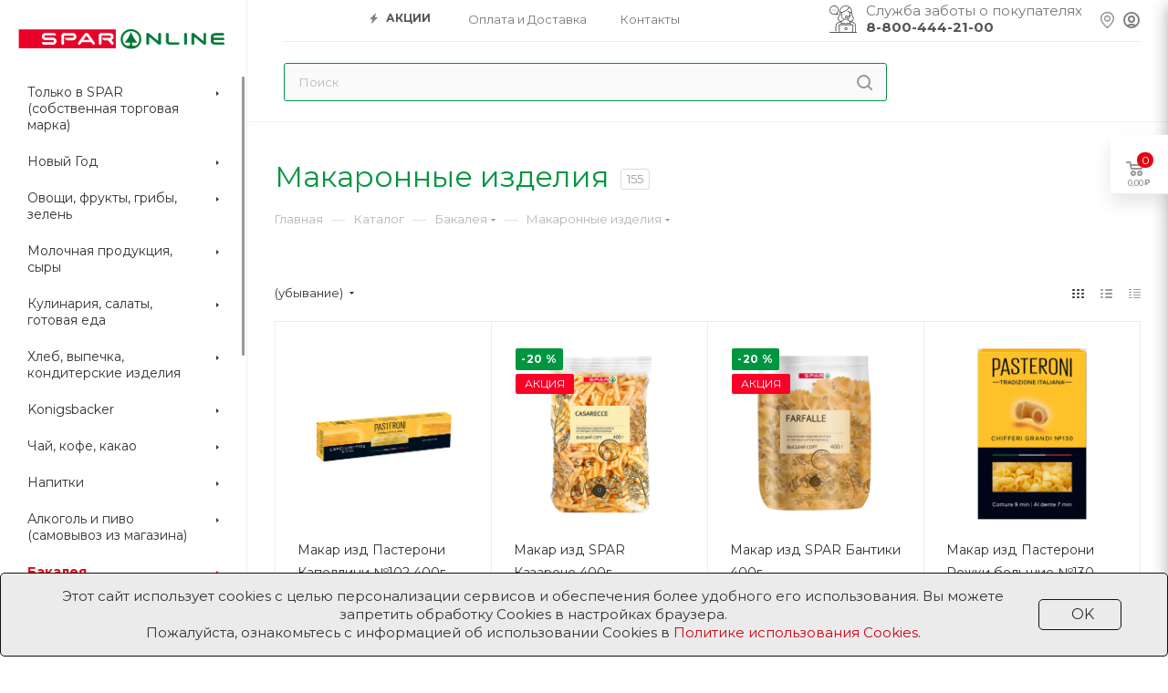

--- FILE ---
content_type: text/html; charset=UTF-8
request_url: https://spar-online.ru/catalog/bakaleya/makaronnye_izdeliya/
body_size: 792391
content:
<!DOCTYPE html>
<html xmlns="http://www.w3.org/1999/xhtml" xml:lang="ru" lang="ru"  >
<head><link rel="next" href="https://spar-online.ru/catalog/bakaleya/makaronnye_izdeliya/?PAGEN_1=2"  />
	<title>Макаронные изделия</title>
	<meta name="yandex-verification" content="aae84e061bbe2c08" />
	<meta name="yandex-verification" content="a9ab7e67ae95da9b" />
	<meta name="facebook-domain-verification" content="fvuk3c2yvid0ho2g2z2jp93wimb4az" />
	<meta name="facebook-domain-verification" content="n6f31cryt21jyxfmkezc2ge6pt3y7s" />
	<meta name="viewport" content="initial-scale=1.0, width=device-width" />
	<meta name="HandheldFriendly" content="true" />
	<meta name="yes" content="yes" />
	<meta name="apple-mobile-web-app-status-bar-style" content="black" />
	<meta name="SKYPE_TOOLBAR" content="SKYPE_TOOLBAR_PARSER_COMPATIBLE" />
	<meta http-equiv="Content-Type" content="text/html; charset=UTF-8" />
<meta name="keywords" content="Макаронные изделия с доставкой,Макаронные изделия в Калининграде, заказать Макаронные изделия с доставкой Spar, доставка макаронные изделия Spar,Заказать Макаронные изделия Спар" />
<meta name="description" content="Макаронные изделия на дом с доставкой в этот же день" />
<link href="/bitrix/js/ui/design-tokens/dist/ui.design-tokens.min.css?176857489723463"  rel="stylesheet" />
<link href="/bitrix/js/ui/fonts/opensans/ui.font.opensans.min.css?17685748972320"  rel="stylesheet" />
<link href="/bitrix/js/main/popup/dist/main.popup.bundle.min.css?176857489628056"  rel="stylesheet" />
<link href="/bitrix/cache/css/s1/aspro_max/page_bf20a53ee13e7dabe376c38bbe614e3f/page_bf20a53ee13e7dabe376c38bbe614e3f_v1.css?176857506840803"  rel="stylesheet" />
<link href="/bitrix/cache/css/s1/aspro_max/default_e7ae841e6d1d124c1db3f93ce4351918/default_e7ae841e6d1d124c1db3f93ce4351918_v1.css?1768575087575"  rel="stylesheet" />
<link href="/bitrix/cache/css/s1/aspro_max/default_714b4b3b78296bf4a198e9580a2f36ea/default_714b4b3b78296bf4a198e9580a2f36ea_v1.css?17685750871846"  rel="stylesheet" />
<link href="/bitrix/cache/css/s1/aspro_max/template_a9494ccf2492de5ef99aa4bb119186bf/template_a9494ccf2492de5ef99aa4bb119186bf_v1.css?17685750681310781"  data-template-style="true" rel="stylesheet" />
<script>if(!window.BX)window.BX={};if(!window.BX.message)window.BX.message=function(mess){if(typeof mess==='object'){for(let i in mess) {BX.message[i]=mess[i];} return true;}};</script>
<script>(window.BX||top.BX).message({"pull_server_enabled":"Y","pull_config_timestamp":1750712386,"shared_worker_allowed":"Y","pull_guest_mode":"N","pull_guest_user_id":0,"pull_worker_mtime":1768574897});(window.BX||top.BX).message({"PULL_OLD_REVISION":"Для продолжения корректной работы с сайтом необходимо перезагрузить страницу."});</script>
<script>(window.BX||top.BX).message({"JS_CORE_LOADING":"Загрузка...","JS_CORE_NO_DATA":"- Нет данных -","JS_CORE_WINDOW_CLOSE":"Закрыть","JS_CORE_WINDOW_EXPAND":"Развернуть","JS_CORE_WINDOW_NARROW":"Свернуть в окно","JS_CORE_WINDOW_SAVE":"Сохранить","JS_CORE_WINDOW_CANCEL":"Отменить","JS_CORE_WINDOW_CONTINUE":"Продолжить","JS_CORE_H":"ч","JS_CORE_M":"м","JS_CORE_S":"с","JSADM_AI_HIDE_EXTRA":"Скрыть лишние","JSADM_AI_ALL_NOTIF":"Показать все","JSADM_AUTH_REQ":"Требуется авторизация!","JS_CORE_WINDOW_AUTH":"Войти","JS_CORE_IMAGE_FULL":"Полный размер"});</script>
<script src="/bitrix/js/main/core/core.min.js?1768574894230432"></script>
<script>BX.Runtime.registerExtension({"name":"main.core","namespace":"BX","loaded":true});</script>
<script>BX.setJSList(["\/bitrix\/js\/main\/core\/core_ajax.js","\/bitrix\/js\/main\/core\/core_promise.js","\/bitrix\/js\/main\/polyfill\/promise\/js\/promise.js","\/bitrix\/js\/main\/loadext\/loadext.js","\/bitrix\/js\/main\/loadext\/extension.js","\/bitrix\/js\/main\/polyfill\/promise\/js\/promise.js","\/bitrix\/js\/main\/polyfill\/find\/js\/find.js","\/bitrix\/js\/main\/polyfill\/includes\/js\/includes.js","\/bitrix\/js\/main\/polyfill\/matches\/js\/matches.js","\/bitrix\/js\/ui\/polyfill\/closest\/js\/closest.js","\/bitrix\/js\/main\/polyfill\/fill\/main.polyfill.fill.js","\/bitrix\/js\/main\/polyfill\/find\/js\/find.js","\/bitrix\/js\/main\/polyfill\/matches\/js\/matches.js","\/bitrix\/js\/main\/polyfill\/core\/dist\/polyfill.bundle.js","\/bitrix\/js\/main\/core\/core.js","\/bitrix\/js\/main\/polyfill\/intersectionobserver\/js\/intersectionobserver.js","\/bitrix\/js\/main\/lazyload\/dist\/lazyload.bundle.js","\/bitrix\/js\/main\/polyfill\/core\/dist\/polyfill.bundle.js","\/bitrix\/js\/main\/parambag\/dist\/parambag.bundle.js"]);
</script>
<script>BX.Runtime.registerExtension({"name":"ls","namespace":"window","loaded":true});</script>
<script>BX.Runtime.registerExtension({"name":"ui.design-tokens","namespace":"window","loaded":true});</script>
<script>BX.Runtime.registerExtension({"name":"ui.fonts.opensans","namespace":"window","loaded":true});</script>
<script>BX.Runtime.registerExtension({"name":"main.popup","namespace":"BX.Main","loaded":true});</script>
<script>BX.Runtime.registerExtension({"name":"popup","namespace":"window","loaded":true});</script>
<script type="extension/settings" data-extension="currency.currency-core">{"region":"ru"}</script>
<script>BX.Runtime.registerExtension({"name":"currency.currency-core","namespace":"BX.Currency","loaded":true});</script>
<script>BX.Runtime.registerExtension({"name":"currency","namespace":"window","loaded":true});</script>
<script>(window.BX||top.BX).message({"LANGUAGE_ID":"ru","FORMAT_DATE":"DD.MM.YYYY","FORMAT_DATETIME":"DD.MM.YYYY HH:MI:SS","COOKIE_PREFIX":"BITRIX_SM","SERVER_TZ_OFFSET":"7200","UTF_MODE":"Y","SITE_ID":"s1","SITE_DIR":"\/","USER_ID":"","SERVER_TIME":1768959627,"USER_TZ_OFFSET":0,"USER_TZ_AUTO":"Y","bitrix_sessid":"959df934fe2bc710e00764f5461b9d83"});</script>

<script src="/bitrix/js/pull/protobuf/protobuf.min.js?176857489776433"></script>
<script src="/bitrix/js/pull/protobuf/model.min.js?176857489714190"></script>
<script src="/bitrix/js/main/core/core_promise.min.js?17685748942490"></script>
<script src="/bitrix/js/rest/client/rest.client.min.js?17685748979240"></script>
<script src="/bitrix/js/pull/client/pull.client.min.js?176857489649849"></script>
<script src="/bitrix/js/main/core/core_ls.min.js?17685748942683"></script>
<script src="/bitrix/js/main/ajax.min.js?176857489422194"></script>
<script src="/bitrix/js/main/popup/dist/main.popup.bundle.min.js?176857489666962"></script>
<script src="/bitrix/js/currency/currency-core/dist/currency-core.bundle.min.js?17685748904569"></script>
<script src="/bitrix/js/currency/core_currency.min.js?1768574890835"></script>
<script>BX.setJSList(["\/bitrix\/templates\/aspro_max\/components\/bitrix\/catalog\/main\/script.js","\/bitrix\/templates\/aspro_max\/js\/jquery.history.js","\/bitrix\/templates\/aspro_max\/js\/jquery.suggestions.min.js","\/bitrix\/templates\/aspro_max\/script.js","\/bitrix\/templates\/aspro_max\/js\/lazysizes.min.js","\/bitrix\/templates\/aspro_max\/js\/ls.unveilhooks.min.js","\/bitrix\/templates\/aspro_max\/js\/jquery.actual.min.js","\/bitrix\/templates\/aspro_max\/vendor\/js\/jquery.bxslider.js","\/bitrix\/templates\/aspro_max\/js\/jqModal.js","\/bitrix\/templates\/aspro_max\/vendor\/js\/bootstrap.js","\/bitrix\/templates\/aspro_max\/vendor\/js\/jquery.appear.js","\/bitrix\/templates\/aspro_max\/vendor\/js\/ripple.js","\/bitrix\/templates\/aspro_max\/vendor\/js\/velocity\/velocity.js","\/bitrix\/templates\/aspro_max\/vendor\/js\/velocity\/velocity.ui.js","\/bitrix\/templates\/aspro_max\/vendor\/js\/jquery.menu-aim.js","\/bitrix\/templates\/aspro_max\/js\/browser.js","\/bitrix\/templates\/aspro_max\/js\/jquery.fancybox.js","\/bitrix\/templates\/aspro_max\/js\/jquery.flexslider.js","\/bitrix\/templates\/aspro_max\/js\/jquery.uniform.min.js","\/bitrix\/templates\/aspro_max\/vendor\/js\/carousel\/owl\/owl.carousel.js","\/bitrix\/templates\/aspro_max\/vendor\/js\/moment.min.js","\/bitrix\/templates\/aspro_max\/vendor\/js\/footable.js","\/bitrix\/templates\/aspro_max\/vendor\/js\/ResizeSensor.js","\/bitrix\/templates\/aspro_max\/vendor\/js\/sticky-sidebar.js","\/bitrix\/templates\/aspro_max\/js\/jquery.validate.min.js","\/bitrix\/templates\/aspro_max\/js\/aspro_animate_open_fancy.js","\/bitrix\/templates\/aspro_max\/js\/jquery.inputmask.bundle.min.js","\/bitrix\/templates\/aspro_max\/js\/jquery.easing.1.3.js","\/bitrix\/templates\/aspro_max\/js\/equalize.min.js","\/bitrix\/templates\/aspro_max\/js\/jquery.alphanumeric.js","\/bitrix\/templates\/aspro_max\/js\/jquery.cookie.js","\/bitrix\/templates\/aspro_max\/js\/jquery.plugin.min.js","\/bitrix\/templates\/aspro_max\/js\/jquery.countdown.min.js","\/bitrix\/templates\/aspro_max\/js\/jquery.countdown-ru.js","\/bitrix\/templates\/aspro_max\/js\/jquery.ikSelect.js","\/bitrix\/templates\/aspro_max\/js\/jquery.mobile.custom.touch.min.js","\/bitrix\/templates\/aspro_max\/js\/jquery.dotdotdot.js","\/bitrix\/templates\/aspro_max\/js\/rating_likes.js","\/bitrix\/templates\/aspro_max\/js\/mobile.js","\/bitrix\/templates\/aspro_max\/js\/jquery.mCustomScrollbar.js","\/bitrix\/templates\/aspro_max\/js\/scrollTabs.js","\/bitrix\/templates\/aspro_max\/js\/main.js","\/bitrix\/templates\/aspro_max\/js\/blocks\/blocks.js","\/bitrix\/components\/bitrix\/search.title\/script.js","\/bitrix\/templates\/aspro_max\/components\/bitrix\/search.title\/mega_menu\/script.js","\/bitrix\/templates\/aspro_max\/components\/bitrix\/menu\/menu_in_burger\/script.js","\/bitrix\/templates\/aspro_max\/components\/bitrix\/search.title\/corp\/script.js","\/bitrix\/templates\/aspro_max\/components\/bitrix\/menu\/left_catalog\/script.js","\/bitrix\/templates\/aspro_max\/components\/bitrix\/menu\/top\/script.js","\/bitrix\/components\/aspro\/marketing.popup.max\/templates\/.default\/script.js","\/bitrix\/templates\/aspro_max\/components\/bitrix\/search.title\/fixed\/script.js","\/bitrix\/templates\/aspro_max\/js\/custom.js","\/bitrix\/templates\/aspro_max\/components\/bitrix\/catalog.smart.filter\/main_ajax\/script.js","\/bitrix\/templates\/aspro_max\/js\/asproFilterHelper.js","\/bitrix\/templates\/aspro_max\/components\/bitrix\/catalog.section\/catalog_block\/script.js"]);</script>
<script>BX.setCSSList(["\/bitrix\/templates\/aspro_max\/components\/bitrix\/catalog\/main\/style.css","\/bitrix\/templates\/aspro_max\/css\/jquery.suggestions.min.css","\/bitrix\/templates\/aspro_max\/vendor\/css\/bootstrap.css","\/bitrix\/templates\/aspro_max\/css\/jquery.fancybox.css","\/bitrix\/templates\/aspro_max\/vendor\/css\/carousel\/owl\/owl.carousel.css","\/bitrix\/templates\/aspro_max\/vendor\/css\/carousel\/owl\/owl.theme.default.css","\/bitrix\/templates\/aspro_max\/css\/styles.css","\/bitrix\/templates\/aspro_max\/css\/blocks\/blocks.css","\/bitrix\/templates\/aspro_max\/css\/banners.css","\/bitrix\/templates\/aspro_max\/css\/menu.css","\/bitrix\/templates\/aspro_max\/css\/animation\/animation_ext.css","\/bitrix\/templates\/aspro_max\/css\/jquery.mCustomScrollbar.min.css","\/bitrix\/templates\/aspro_max\/vendor\/css\/footable.standalone.min.css","\/bitrix\/templates\/aspro_max\/vendor\/css\/ripple.css","\/bitrix\/templates\/aspro_max\/css\/left_block_main_page.css","\/bitrix\/templates\/aspro_max\/css\/stores.css","\/bitrix\/templates\/aspro_max\/css\/yandex_map.css","\/bitrix\/templates\/aspro_max\/css\/header_fixed.css","\/bitrix\/templates\/aspro_max\/ajax\/ajax.css","\/bitrix\/templates\/aspro_max\/components\/bitrix\/search.title\/corp\/style.css","\/bitrix\/templates\/aspro_max\/components\/bitrix\/menu\/left_catalog\/style.css","\/bitrix\/templates\/aspro_max\/components\/bitrix\/breadcrumb\/main\/style.css","\/bitrix\/templates\/aspro_max\/css\/footer.css","\/bitrix\/components\/aspro\/marketing.popup.max\/templates\/.default\/style.css","\/bitrix\/templates\/aspro_max\/styles.css","\/bitrix\/templates\/aspro_max\/template_styles.css","\/bitrix\/templates\/aspro_max\/css\/header.css","\/bitrix\/templates\/aspro_max\/css\/media.css","\/bitrix\/templates\/aspro_max\/vendor\/fonts\/font-awesome\/css\/font-awesome.min.css","\/bitrix\/templates\/aspro_max\/css\/print.css","\/bitrix\/templates\/aspro_max\/css\/h1-normal.css","\/bitrix\/templates\/aspro_max\/themes\/custom_s1\/theme.css","\/bitrix\/templates\/aspro_max\/bg_color\/light\/bgcolors.css","\/bitrix\/templates\/aspro_max\/css\/widths\/width-3.css","\/bitrix\/templates\/aspro_max\/css\/fonts\/font-10.css","\/bitrix\/templates\/aspro_max\/css\/custom.css","\/bitrix\/templates\/aspro_max\/components\/bitrix\/catalog.smart.filter\/main_ajax\/style.css","\/bitrix\/templates\/aspro_max\/components\/bitrix\/catalog.section\/catalog_block\/style.css"]);</script>
<script>
					(function () {
						"use strict";
						var counter = function ()
						{
							var cookie = (function (name) {
								var parts = ("; " + document.cookie).split("; " + name + "=");
								if (parts.length == 2) {
									try {return JSON.parse(decodeURIComponent(parts.pop().split(";").shift()));}
									catch (e) {}
								}
							})("BITRIX_CONVERSION_CONTEXT_s1");
							if (cookie && cookie.EXPIRE >= BX.message("SERVER_TIME"))
								return;
							var request = new XMLHttpRequest();
							request.open("POST", "/bitrix/tools/conversion/ajax_counter.php", true);
							request.setRequestHeader("Content-type", "application/x-www-form-urlencoded");
							request.send(
								"SITE_ID="+encodeURIComponent("s1")+
								"&sessid="+encodeURIComponent(BX.bitrix_sessid())+
								"&HTTP_REFERER="+encodeURIComponent(document.referrer)
							);
						};
						if (window.frameRequestStart === true)
							BX.addCustomEvent("onFrameDataReceived", counter);
						else
							BX.ready(counter);
					})();
				</script>
<script>BX.message({'PHONE':'Телефон','FAST_VIEW':'Быстрый просмотр','TABLES_SIZE_TITLE':'Подбор размера','SOCIAL':'Социальные сети','DESCRIPTION':'Описание магазина','ITEMS':'Товары','LOGO':'Логотип','REGISTER_INCLUDE_AREA':'Текст о регистрации','AUTH_INCLUDE_AREA':'Текст об авторизации','FRONT_IMG':'Изображение компании','EMPTY_CART':'пуста','CATALOG_VIEW_MORE':'... Показать все','CATALOG_VIEW_LESS':'... Свернуть','JS_REQUIRED':'Заполните это поле','JS_FORMAT':'Неверный формат','JS_FILE_EXT':'Недопустимое расширение файла','JS_PASSWORD_COPY':'Пароли не совпадают','JS_PASSWORD_LENGTH':'Минимум 6 символов','JS_ERROR':'Неверно заполнено поле','JS_FILE_SIZE':'Максимальный размер 5мб','JS_FILE_BUTTON_NAME':'Выберите файл','JS_FILE_DEFAULT':'Прикрепите файл','JS_DATE':'Некорректная дата','JS_DATETIME':'Некорректная дата/время','JS_REQUIRED_LICENSES':'Согласитесь с условиями','LICENSE_PROP':'Согласие на обработку персональных данных','LOGIN_LEN':'Введите минимум {0} символа','FANCY_CLOSE':'Закрыть','FANCY_NEXT':'Следующий','FANCY_PREV':'Предыдущий','TOP_AUTH_REGISTER':'Регистрация','CALLBACK':'Заказать звонок','ASK':'Задать вопрос','REVIEW':'Оставить отзыв','S_CALLBACK':'Заказать звонок','UNTIL_AKC':'До конца акции','TITLE_QUANTITY_BLOCK':'Остаток','TITLE_QUANTITY':'шт','TOTAL_SUMM_ITEM':'Общая стоимость ','SUBSCRIBE_SUCCESS':'Вы успешно подписались','RECAPTCHA_TEXT':'Подтвердите, что вы не робот','JS_RECAPTCHA_ERROR':'Пройдите проверку','COUNTDOWN_SEC':'сек','COUNTDOWN_MIN':'мин','COUNTDOWN_HOUR':'час','COUNTDOWN_DAY0':'дн','COUNTDOWN_DAY1':'дн','COUNTDOWN_DAY2':'дн','COUNTDOWN_WEAK0':'Недель','COUNTDOWN_WEAK1':'Неделя','COUNTDOWN_WEAK2':'Недели','COUNTDOWN_MONTH0':'Месяцев','COUNTDOWN_MONTH1':'Месяц','COUNTDOWN_MONTH2':'Месяца','COUNTDOWN_YEAR0':'Лет','COUNTDOWN_YEAR1':'Год','COUNTDOWN_YEAR2':'Года','COUNTDOWN_COMPACT_SEC':'с','COUNTDOWN_COMPACT_MIN':'м','COUNTDOWN_COMPACT_HOUR':'ч','COUNTDOWN_COMPACT_DAY':'д','COUNTDOWN_COMPACT_WEAK':'н','COUNTDOWN_COMPACT_MONTH':'м','COUNTDOWN_COMPACT_YEAR0':'л','COUNTDOWN_COMPACT_YEAR1':'г','CATALOG_PARTIAL_BASKET_PROPERTIES_ERROR':'Заполнены не все свойства у добавляемого товара','CATALOG_EMPTY_BASKET_PROPERTIES_ERROR':'Выберите свойства товара, добавляемые в корзину в параметрах компонента','CATALOG_ELEMENT_NOT_FOUND':'Элемент не найден','ERROR_ADD2BASKET':'Ошибка добавления товара в корзину','CATALOG_SUCCESSFUL_ADD_TO_BASKET':'Успешное добавление товара в корзину','ERROR_BASKET_TITLE':'Ошибка корзины','ERROR_BASKET_PROP_TITLE':'Выберите свойства, добавляемые в корзину','ERROR_BASKET_BUTTON':'Выбрать','BASKET_TOP':'Корзина в шапке','ERROR_ADD_DELAY_ITEM':'Ошибка отложенной корзины','VIEWED_TITLE':'Ранее вы смотрели','VIEWED_BEFORE':'Ранее вы смотрели','BEST_TITLE':'Лучшие предложения','CT_BST_SEARCH_BUTTON':'Поиск','CT_BST_SEARCH2_BUTTON':'Найти','BASKET_PRINT_BUTTON':'Распечатать','BASKET_CLEAR_ALL_BUTTON':'Очистить товары в корзине','BASKET_QUICK_ORDER_BUTTON':'Быстрый заказ','BASKET_CONTINUE_BUTTON':'Продолжить покупки','BASKET_ORDER_BUTTON':'Оформить заказ','SHARE_BUTTON':'Поделиться','BASKET_CHANGE_TITLE':'Ваш заказ','BASKET_CHANGE_LINK':'Изменить','MORE_INFO_SKU':'Купить','FROM':'от','BEFORE':'до','TITLE_BLOCK_VIEWED_NAME':'Ранее вы смотрели','T_BASKET':'Корзина','FILTER_EXPAND_VALUES':'Показать все','FILTER_HIDE_VALUES':'Свернуть','FULL_ORDER':'Полный заказ','CUSTOM_COLOR_CHOOSE':'Выбрать','CUSTOM_COLOR_CANCEL':'Отмена','S_MOBILE_MENU':'Меню','MAX_T_MENU_BACK':'Назад','MAX_T_MENU_CALLBACK':'Обратная связь','MAX_T_MENU_CONTACTS_TITLE':'Будьте на связи','SEARCH_TITLE':'Поиск','SOCIAL_TITLE':'Оставайтесь на связи','HEADER_SCHEDULE':'Время работы','SEO_TEXT':'SEO описание','COMPANY_IMG':'Картинка компании','COMPANY_TEXT':'Описание компании','CONFIG_SAVE_SUCCESS':'Настройки сохранены','CONFIG_SAVE_FAIL':'Ошибка сохранения настроек','ITEM_ECONOMY':'Экономия','ITEM_ARTICLE':'Артикул: ','JS_FORMAT_ORDER':'имеет неверный формат','JS_BASKET_COUNT_TITLE':'В корзине товаров на SUMM','POPUP_VIDEO':'Видео','POPUP_GIFT_TEXT':'Нашли что-то особенное? Намекните другу о подарке!','ORDER_FIO_LABEL':'Ф.И.О.','ORDER_PHONE_LABEL':'Телефон','ORDER_REGISTER_BUTTON':'Регистрация','PRICES_TYPE':'Варианты цен','FILTER_HELPER_VALUES':' знач.'})</script>
<link rel="preload" href="https://fonts.googleapis.com/css?family=Montserrat:300italic,400italic,500italic,700italic,400,300,500,700subset=latin,cyrillic-ext" as="font" crossorigin>
<link rel="stylesheet" href="https://fonts.googleapis.com/css?family=Montserrat:300italic,400italic,500italic,700italic,400,300,500,700subset=latin,cyrillic-ext">
<script>window.lazySizesConfig = window.lazySizesConfig || {};lazySizesConfig.loadMode = 2;lazySizesConfig.expand = 300;lazySizesConfig.expFactor = 10;lazySizesConfig.hFac = 0.1;window.lazySizesConfig.lazyClass = "lazy";</script>
					<script data-skip-moving="true" src="/bitrix/js/aspro.max/jquery-2.1.3.min.js"></script>
					<script data-skip-moving="true" src="/bitrix/templates/aspro_max/js/speed.min.js?=1768574937"></script>
<link rel="shortcut icon" href="/favicon.ico?1768574945" type="image/x-icon" />
<link rel="apple-touch-icon" sizes="180x180" href="/upload/CMax/723/723e7ea705daf588cfe33d593e28a27c.png" />
<meta property="ya:interaction" content="XML_FORM" />
<meta property="ya:interaction:url" content="https://spar-online.ru/catalog/bakaleya/makaronnye_izdeliya/?mode=xml" />
<meta property="og:title" content="Макаронные изделия" />
<meta property="og:type" content="website" />
<meta property="og:image" content="https://spar-online.ru/upload/CMax/a61/mwmiurpktn403r33lbvk384rk5l57xya.svg" />
<link rel="image_src" href="https://spar-online.ru/upload/CMax/a61/mwmiurpktn403r33lbvk384rk5l57xya.svg"  />
<meta property="og:url" content="https://spar-online.ru/catalog/bakaleya/makaronnye_izdeliya/" />
<meta property="og:description" content="Макаронные изделия на дом с доставкой в этот же день" />

<script  src="/bitrix/cache/js/s1/aspro_max/template_2b59546093f96e3c41065277e16c4c7d/template_2b59546093f96e3c41065277e16c4c7d_v1.js?17685750681049941"></script>
<script  src="/bitrix/cache/js/s1/aspro_max/page_37613445ec15aecfdd6ed99de89e0adb/page_37613445ec15aecfdd6ed99de89e0adb_v1.js?176857507132037"></script>
<script  src="/bitrix/cache/js/s1/aspro_max/default_bc608a0369505bffba0a5d7806fb346c/default_bc608a0369505bffba0a5d7806fb346c_v1.js?176857508731360"></script>
<script  src="/bitrix/cache/js/s1/aspro_max/default_3b1d776ca9c143f2359703dc083c51eb/default_3b1d776ca9c143f2359703dc083c51eb_v1.js?17685750876507"></script>
		<script data-skip-moving="true">window.dataLayer = window.dataLayer || [];</script>
	<script>
        (function(w,d,u){
               var s=d.createElement('script');s.async=true;s.src=u+'?'+(Date.now()/60000|0);
               var h=d.getElementsByTagName('script')[0];h.parentNode.insertBefore(s,h);
       })(window,document,'https://b24.tds-group.ru/upload/crm/site_button/loader_2_b7jtbr.js');
</script>	    <!-- vk Pixel Code -->
    <script>!function(){var t=document.createElement("script");t.type="text/javascript",t.async=!0,t.src='https://vk.com/js/api/openapi.js?169',t.onload=function(){VK.Retargeting.Init("VK-RTRG-1358304-9dtKZ"),VK.Retargeting.Hit()},document.head.appendChild(t)}();</script><noscript><img data-lazyload class="lazy" src="[data-uri]" data-src="https://vk.com/rtrg?p=VK-RTRG-1358304-9dtKZ" style="position:fixed; left:-999px;" alt=""/></noscript>
    <!-- vk Pixel Code -->
        <!-- Top.Mail.Ru counter -->
    <script>
        var _tmr = window._tmr || (window._tmr = []);
        _tmr.push({id: "3301379", type: "pageView", start: (new Date()).getTime(), pid: ""});
        (function (d, w, id) {
            if (d.getElementById(id)) return;
            var ts = d.createElement("script"); ts.type = "text/javascript"; ts.async = true; ts.id = id;
            ts.src = "https://top-fwz1.mail.ru/js/code.js";
            var f = function () {var s = d.getElementsByTagName("script")[0]; s.parentNode.insertBefore(ts, s);};
            if (w.opera == "[object Opera]") { d.addEventListener("DOMContentLoaded", f, false); } else { f(); }
        })(document, window, "tmr-code");
    </script>
    <noscript><div><img data-lazyload class="lazy" src="[data-uri]" data-src="https://top-fwz1.mail.ru/counter?id=3301379;js=na" style="position:absolute;left:-9999px;" alt="Top.Mail.Ru" /></div></noscript>
    <!-- /Top.Mail.Ru counter -->

</head>
<body class=" site_s1  sticky_menu fill_bg_n" id="main" data-site="/">
		
	<div id="panel"></div>
	


				<!--'start_frame_cache_basketitems-component-block'-->												<div id="ajax_basket"></div>
					<!--'end_frame_cache_basketitems-component-block'-->				<div class="cd-modal-bg"></div>
		<script data-skip-moving="true">
			var solutionName = 'arMaxOptions';
		</script>
		<script src="/bitrix/templates/aspro_max/js/setTheme.php?site_id=s1&site_dir=/" data-skip-moving="true"></script>
		<script>
		window.onload=function(){
			window.basketJSParams = window.basketJSParams || [];
							window.dataLayer = window.dataLayer || [];
					}
		BX.message({'MIN_ORDER_PRICE_TEXT':'<b>Минимальная сумма заказа #PRICE#<\/b><br/>Пожалуйста, добавьте еще товаров в корзину'});
		arAsproOptions.PAGES.FRONT_PAGE = window[solutionName].PAGES.FRONT_PAGE = "";
		arAsproOptions.PAGES.BASKET_PAGE = window[solutionName].PAGES.BASKET_PAGE = "";
		arAsproOptions.PAGES.ORDER_PAGE = window[solutionName].PAGES.ORDER_PAGE = "";
		arAsproOptions.PAGES.PERSONAL_PAGE = window[solutionName].PAGES.PERSONAL_PAGE = "";
		arAsproOptions.PAGES.CATALOG_PAGE = window[solutionName].PAGES.CATALOG_PAGE = "1";
		</script>
		<div class="wrapper1   long_header2 wides_menu smalls big_header sticky_menu catalog_page basket_fly fly2 basket_fill_WHITE side_LEFT block_side_NORMAL catalog_icons_N banner_auto with_fast_view mheader-v1 header-v28 header-font-lower_N regions_N title_position_LEFT fill_ footer-v2 front-vindex1 mfixed_Y mfixed_view_scroll_top title-v3 lazy_Y with_phones compact-catalog dark-hover-overlay  ">

<div class="mega_fixed_menu">
	<div class="maxwidth-theme">
		<svg class="svg svg-close" width="14" height="14" viewBox="0 0 14 14">
		  <path data-name="Rounded Rectangle 568 copy 16" d="M1009.4,953l5.32,5.315a0.987,0.987,0,0,1,0,1.4,1,1,0,0,1-1.41,0L1008,954.4l-5.32,5.315a0.991,0.991,0,0,1-1.4-1.4L1006.6,953l-5.32-5.315a0.991,0.991,0,0,1,1.4-1.4l5.32,5.315,5.31-5.315a1,1,0,0,1,1.41,0,0.987,0.987,0,0,1,0,1.4Z" transform="translate(-1001 -946)"></path>
		</svg>
		<i class="svg svg-close mask arrow"></i>
		<div class="row">
			<div class="col-md-9">
				<div class="left_menu_block">
					<div class="logo_block flexbox flexbox--row align-items-normal">
						<div class="logo">
							<a href="/"><img src="/upload/CMax/a61/mwmiurpktn403r33lbvk384rk5l57xya.svg" alt="Интернет-магазин SPAR" title="Интернет-магазин SPAR" data-src="" /></a>						</div>
						<div class="top-description addr">
							Служба доставки супермаркетов SRAR						</div>
					</div>
					<div class="search_block">
						<div class="search_wrap">
							<div class="search-block">
												<div class="search-wrapper">
				<div id="title-search_mega_menu">
					<form action="/catalog/" class="search">
						<div class="search-input-div">
							<input class="search-input" id="title-search-input_mega_menu" type="text" name="q" value="" placeholder="Поиск" size="20" maxlength="50" autocomplete="off" />
						</div>
						<div class="search-button-div">
							<button class="btn btn-search" type="submit" name="s" value="Найти"><i class="svg inline  svg-inline-search2" aria-hidden="true" ><svg class="" width="17" height="17" viewBox="0 0 17 17" aria-hidden="true"><path class="cls-1" d="M16.709,16.719a1,1,0,0,1-1.412,0l-3.256-3.287A7.475,7.475,0,1,1,15,7.5a7.433,7.433,0,0,1-1.549,4.518l3.258,3.289A1,1,0,0,1,16.709,16.719ZM7.5,2A5.5,5.5,0,1,0,13,7.5,5.5,5.5,0,0,0,7.5,2Z"></path></svg></i></button>
							<span class="close-block inline-search-hide"><span class="svg svg-close close-icons"></span></span>
						</div>
					</form>
				</div>
			</div>
	<script>
	var jsControl = new JCTitleSearch3({
		//'WAIT_IMAGE': '/bitrix/themes/.default/images/wait.gif',
		'AJAX_PAGE' : '/catalog/bakaleya/makaronnye_izdeliya/',
		'CONTAINER_ID': 'title-search_mega_menu',
		'INPUT_ID': 'title-search-input_mega_menu',
		'INPUT_ID_TMP': 'title-search-input_mega_menu',
		'MIN_QUERY_LEN': 2
	});
</script>							</div>
						</div>
					</div>
					
	<div class="burger_menu_wrapper">
		
			<div class="top_link_wrapper">
				<div class="menu-item dropdown catalog wide_menu   active">
					<div class="wrap">
						<a class="dropdown-toggle" href="/catalog/">
							<div class="link-title color-theme-hover">
																	<i class="svg inline  svg-inline-icon_catalog" aria-hidden="true" ><svg xmlns="http://www.w3.org/2000/svg" width="10" height="10" viewBox="0 0 10 10"><path  data-name="Rounded Rectangle 969 copy 7" class="cls-1" d="M644,76a1,1,0,1,1-1,1A1,1,0,0,1,644,76Zm4,0a1,1,0,1,1-1,1A1,1,0,0,1,648,76Zm4,0a1,1,0,1,1-1,1A1,1,0,0,1,652,76Zm-8,4a1,1,0,1,1-1,1A1,1,0,0,1,644,80Zm4,0a1,1,0,1,1-1,1A1,1,0,0,1,648,80Zm4,0a1,1,0,1,1-1,1A1,1,0,0,1,652,80Zm-8,4a1,1,0,1,1-1,1A1,1,0,0,1,644,84Zm4,0a1,1,0,1,1-1,1A1,1,0,0,1,648,84Zm4,0a1,1,0,1,1-1,1A1,1,0,0,1,652,84Z" transform="translate(-643 -76)"/></svg></i>																Каталог							</div>
						</a>
													<span class="tail"></span>
							<div class="burger-dropdown-menu row">
								<div class="menu-wrapper" >
									
																														<div class="col-md-4 dropdown-submenu  ">
																						<a href="/catalog/tolko_v_spar_sobstvennaya_torgovaya_marka/" class="color-theme-hover" title="Только в SPAR (собственная торговая марка)">
												<span class="name option-font-bold">Только в SPAR (собственная торговая марка)</span>
											</a>
																								<div class="burger-dropdown-menu toggle_menu">
																																									<div class="menu-item   ">
															<a href="/catalog/tolko_v_spar_sobstvennaya_torgovaya_marka/alkogol_i_pivo_samovyvoz_iz_magazina_1/" title="Алкоголь и пиво (самовывоз из магазина)">
																<span class="name color-theme-hover">Алкоголь и пиво (самовывоз из магазина)</span>
															</a>
																													</div>
																																									<div class="menu-item  dropdown-submenu ">
															<a href="/catalog/tolko_v_spar_sobstvennaya_torgovaya_marka/bakaleya_3/" title="Бакалея">
																<span class="name color-theme-hover">Бакалея</span>
															</a>
																															<div class="burger-dropdown-menu with_padding">
																																			<div class="menu-item ">
																			<a href="/catalog/tolko_v_spar_sobstvennaya_torgovaya_marka/bakaleya_3/zdorovoe_pitanie_dieticheskie_produkty_1/" title="Здоровое питание, диетические продукты">
																				<span class="name color-theme-hover">Здоровое питание, диетические продукты</span>
																			</a>
																		</div>
																																			<div class="menu-item ">
																			<a href="/catalog/tolko_v_spar_sobstvennaya_torgovaya_marka/bakaleya_3/konservatsiya_1/" title="Консервация">
																				<span class="name color-theme-hover">Консервация</span>
																			</a>
																		</div>
																																			<div class="menu-item ">
																			<a href="/catalog/tolko_v_spar_sobstvennaya_torgovaya_marka/bakaleya_3/krupy_makarony/" title="Крупы, макароны">
																				<span class="name color-theme-hover">Крупы, макароны</span>
																			</a>
																		</div>
																																			<div class="menu-item ">
																			<a href="/catalog/tolko_v_spar_sobstvennaya_torgovaya_marka/bakaleya_3/muka_sakhar_maslo/" title="Мука, сахар, масло">
																				<span class="name color-theme-hover">Мука, сахар, масло</span>
																			</a>
																		</div>
																																			<div class="menu-item ">
																			<a href="/catalog/tolko_v_spar_sobstvennaya_torgovaya_marka/bakaleya_3/orekhi_semechki_sukhofrukty/" title="Орехи, семечки, сухофрукты">
																				<span class="name color-theme-hover">Орехи, семечки, сухофрукты</span>
																			</a>
																		</div>
																																			<div class="menu-item ">
																			<a href="/catalog/tolko_v_spar_sobstvennaya_torgovaya_marka/bakaleya_3/sneki_chipsy_sukhariki/" title="Снеки, чипсы, сухарики">
																				<span class="name color-theme-hover">Снеки, чипсы, сухарики</span>
																			</a>
																		</div>
																																			<div class="menu-item ">
																			<a href="/catalog/tolko_v_spar_sobstvennaya_torgovaya_marka/bakaleya_3/spetsii_pripravy_sousy/" title="Специи, приправы, соусы">
																				<span class="name color-theme-hover">Специи, приправы, соусы</span>
																			</a>
																		</div>
																																	</div>
																													</div>
																																									<div class="menu-item   ">
															<a href="/catalog/tolko_v_spar_sobstvennaya_torgovaya_marka/bytovaya_khimiya_gigiena_i_tovary_dlya_doma/" title="Бытовая химия, гигиена и товары для дома">
																<span class="name color-theme-hover">Бытовая химия, гигиена и товары для дома</span>
															</a>
																													</div>
																																									<div class="menu-item   ">
															<a href="/catalog/tolko_v_spar_sobstvennaya_torgovaya_marka/zamorozhennaya_produktsiya/" title="Замороженная продукция">
																<span class="name color-theme-hover">Замороженная продукция</span>
															</a>
																													</div>
																																									<div class="menu-item   ">
															<a href="/catalog/tolko_v_spar_sobstvennaya_torgovaya_marka/konditerskie_i_khlebobulochnye_izdeliya/" title="Кондитерские и хлебобулочные изделия">
																<span class="name color-theme-hover">Кондитерские и хлебобулочные изделия</span>
															</a>
																													</div>
																																									<div class="menu-item   ">
															<a href="/catalog/tolko_v_spar_sobstvennaya_torgovaya_marka/korma_i_tovary_dlya_zhivotnykh_1/" title="Корма и товары для животных">
																<span class="name color-theme-hover">Корма и товары для животных</span>
															</a>
																													</div>
																																									<div class="menu-item   ">
															<a href="/catalog/tolko_v_spar_sobstvennaya_torgovaya_marka/molochnaya_produktsiya_syry/" title="Молочная продукция, сыры">
																<span class="name color-theme-hover">Молочная продукция, сыры</span>
															</a>
																													</div>
																																									<div class="menu-item   ">
															<a href="/catalog/tolko_v_spar_sobstvennaya_torgovaya_marka/napitki_chay_kofe/" title="Напитки, чай, кофе">
																<span class="name color-theme-hover">Напитки, чай, кофе</span>
															</a>
																													</div>
																																									<div class="menu-item   ">
															<a href="/catalog/tolko_v_spar_sobstvennaya_torgovaya_marka/ovoshchi_frukty_griby_zelen/" title="Овощи, фрукты, грибы, зелень">
																<span class="name color-theme-hover">Овощи, фрукты, грибы, зелень</span>
															</a>
																													</div>
																																									<div class="menu-item   ">
															<a href="/catalog/tolko_v_spar_sobstvennaya_torgovaya_marka/kolbasy_i_myasnye_delikatesy/" title="Колбасы и мясные деликатесы">
																<span class="name color-theme-hover">Колбасы и мясные деликатесы</span>
															</a>
																													</div>
																																									<div class="menu-item collapsed  ">
															<a href="/catalog/tolko_v_spar_sobstvennaya_torgovaya_marka/ryba_moreprodukty_ikra/" title="Рыба, морепродукты, икра">
																<span class="name color-theme-hover">Рыба, морепродукты, икра</span>
															</a>
																													</div>
																																									<div class="menu-item collapsed  ">
															<a href="/catalog/tolko_v_spar_sobstvennaya_torgovaya_marka/myaso_ptitsa_yaytso/" title="Мясо, птица, яйцо">
																<span class="name color-theme-hover">Мясо, птица, яйцо</span>
															</a>
																													</div>
																																									<div class="menu-item collapsed  ">
															<a href="/catalog/tolko_v_spar_sobstvennaya_torgovaya_marka/kulinariya_salaty_gotovaya_eda_1/" title="Кулинария, салаты, готовая еда">
																<span class="name color-theme-hover">Кулинария, салаты, готовая еда</span>
															</a>
																													</div>
																																									<div class="menu-item collapsed  ">
															<a href="/catalog/tolko_v_spar_sobstvennaya_torgovaya_marka/atlanty_geroi_antichnosti/" title="Атланты: Герои Античности">
																<span class="name color-theme-hover">Атланты: Герои Античности</span>
															</a>
																													</div>
																									</div>
																					</div>
									
																														<div class="col-md-4 dropdown-submenu  ">
																						<a href="/catalog/novyy_god/" class="color-theme-hover" title="Новый Год">
												<span class="name option-font-bold">Новый Год</span>
											</a>
																								<div class="burger-dropdown-menu toggle_menu">
																																									<div class="menu-item   ">
															<a href="/catalog/novyy_god/sladkie_podarki_i_nabory/" title="Сладкие подарки и наборы">
																<span class="name color-theme-hover">Сладкие подарки и наборы</span>
															</a>
																													</div>
																																									<div class="menu-item   ">
															<a href="/catalog/novyy_god/kosmeticheskie_nabory_1/" title="Косметические наборы">
																<span class="name color-theme-hover">Косметические наборы</span>
															</a>
																													</div>
																																									<div class="menu-item   ">
															<a href="/catalog/novyy_god/delikatesy_1/" title="Деликатесы">
																<span class="name color-theme-hover">Деликатесы</span>
															</a>
																													</div>
																									</div>
																					</div>
									
																														<div class="col-md-4 dropdown-submenu  ">
																						<a href="/catalog/ovoshchi_frukty_griby_zelen_1/" class="color-theme-hover" title="Овощи, фрукты, грибы, зелень">
												<span class="name option-font-bold">Овощи, фрукты, грибы, зелень</span>
											</a>
																								<div class="burger-dropdown-menu toggle_menu">
																																									<div class="menu-item   ">
															<a href="/catalog/ovoshchi_frukty_griby_zelen_1/ovoshchi_svezhie_1/" title="Овощи свежие">
																<span class="name color-theme-hover">Овощи свежие</span>
															</a>
																													</div>
																																									<div class="menu-item   ">
															<a href="/catalog/ovoshchi_frukty_griby_zelen_1/griby_1/" title="Грибы">
																<span class="name color-theme-hover">Грибы</span>
															</a>
																													</div>
																																									<div class="menu-item   ">
															<a href="/catalog/ovoshchi_frukty_griby_zelen_1/frukty_i_yagody_1/" title="Фрукты и ягоды">
																<span class="name color-theme-hover">Фрукты и ягоды</span>
															</a>
																													</div>
																																									<div class="menu-item   ">
															<a href="/catalog/ovoshchi_frukty_griby_zelen_1/zelen_1/" title="Зелень">
																<span class="name color-theme-hover">Зелень</span>
															</a>
																													</div>
																																									<div class="menu-item   ">
															<a href="/catalog/ovoshchi_frukty_griby_zelen_1/ovoshchi_varenye_1/" title="Овощи вареные">
																<span class="name color-theme-hover">Овощи вареные</span>
															</a>
																													</div>
																																									<div class="menu-item   ">
															<a href="/catalog/ovoshchi_frukty_griby_zelen_1/solenya_1/" title="Соленья">
																<span class="name color-theme-hover">Соленья</span>
															</a>
																													</div>
																																									<div class="menu-item   ">
															<a href="/catalog/ovoshchi_frukty_griby_zelen_1/zamorozhennye_ovoshchi_yagody_i_griby_1/" title="Замороженные овощи, ягоды и грибы">
																<span class="name color-theme-hover">Замороженные овощи, ягоды и грибы</span>
															</a>
																													</div>
																																									<div class="menu-item   ">
															<a href="/catalog/ovoshchi_frukty_griby_zelen_1/orekhi_semechki_1/" title="Орехи, семечки">
																<span class="name color-theme-hover">Орехи, семечки</span>
															</a>
																													</div>
																																									<div class="menu-item   ">
															<a href="/catalog/ovoshchi_frukty_griby_zelen_1/sukhofrukty_smesi_1/" title="Сухофрукты, смеси">
																<span class="name color-theme-hover">Сухофрукты, смеси</span>
															</a>
																													</div>
																																									<div class="menu-item   ">
															<a href="/catalog/ovoshchi_frukty_griby_zelen_1/tsvety/" title="Цветы">
																<span class="name color-theme-hover">Цветы</span>
															</a>
																													</div>
																									</div>
																					</div>
									
																														<div class="col-md-4 dropdown-submenu  ">
																						<a href="/catalog/molochnaya_produktsiya_syry_1/" class="color-theme-hover" title="Молочная продукция, сыры">
												<span class="name option-font-bold">Молочная продукция, сыры</span>
											</a>
																								<div class="burger-dropdown-menu toggle_menu">
																																									<div class="menu-item   ">
															<a href="/catalog/molochnaya_produktsiya_syry_1/moloko_1/" title="Молоко">
																<span class="name color-theme-hover">Молоко</span>
															</a>
																													</div>
																																									<div class="menu-item   ">
															<a href="/catalog/molochnaya_produktsiya_syry_1/kislomolochnaya_produktsiya_1/" title="Кисломолочная продукция">
																<span class="name color-theme-hover">Кисломолочная продукция</span>
															</a>
																													</div>
																																									<div class="menu-item   ">
															<a href="/catalog/molochnaya_produktsiya_syry_1/smetana_1/" title="Сметана">
																<span class="name color-theme-hover">Сметана</span>
															</a>
																													</div>
																																									<div class="menu-item   ">
															<a href="/catalog/molochnaya_produktsiya_syry_1/tvorog_syrki_1/" title="Творог, сырки">
																<span class="name color-theme-hover">Творог, сырки</span>
															</a>
																													</div>
																																									<div class="menu-item   ">
															<a href="/catalog/molochnaya_produktsiya_syry_1/maslo_margarin_1/" title="Масло, маргарин">
																<span class="name color-theme-hover">Масло, маргарин</span>
															</a>
																													</div>
																																									<div class="menu-item   ">
															<a href="/catalog/molochnaya_produktsiya_syry_1/detskoe_molochnoe_pitanie_do_3_kh_let/" title="Детское молочное питание до 3-х лет">
																<span class="name color-theme-hover">Детское молочное питание до 3-х лет</span>
															</a>
																													</div>
																																									<div class="menu-item   ">
															<a href="/catalog/molochnaya_produktsiya_syry_1/detskoe_molochnoe_pitanie_ot_3_kh_let/" title="Детское молочное питание от 3-х лет">
																<span class="name color-theme-hover">Детское молочное питание от 3-х лет</span>
															</a>
																													</div>
																																									<div class="menu-item   ">
															<a href="/catalog/molochnaya_produktsiya_syry_1/syr_polutverdyy_tverdyy_1/" title="Сыр полутвердый, твердый">
																<span class="name color-theme-hover">Сыр полутвердый, твердый</span>
															</a>
																													</div>
																																									<div class="menu-item   ">
															<a href="/catalog/molochnaya_produktsiya_syry_1/syr_myagkiy_tvorozhnyy/" title="Сыр мягкий, творожный">
																<span class="name color-theme-hover">Сыр мягкий, творожный</span>
															</a>
																													</div>
																																									<div class="menu-item   ">
															<a href="/catalog/molochnaya_produktsiya_syry_1/syr_plavlenyy_kopchenyy/" title="Сыр плавленый, копченый">
																<span class="name color-theme-hover">Сыр плавленый, копченый</span>
															</a>
																													</div>
																																									<div class="menu-item collapsed  ">
															<a href="/catalog/molochnaya_produktsiya_syry_1/yogurty_pitevye_kokteyli/" title="Йогурты питьевые, коктейли">
																<span class="name color-theme-hover">Йогурты питьевые, коктейли</span>
															</a>
																													</div>
																																									<div class="menu-item collapsed  ">
															<a href="/catalog/molochnaya_produktsiya_syry_1/yogurty_gustye/" title="Йогурты густые">
																<span class="name color-theme-hover">Йогурты густые</span>
															</a>
																													</div>
																																									<div class="menu-item collapsed  ">
															<a href="/catalog/molochnaya_produktsiya_syry_1/tvorozhki_pudingi_i_deserty_1/" title="Творожки, пудинги и десерты">
																<span class="name color-theme-hover">Творожки, пудинги и десерты</span>
															</a>
																													</div>
																																									<div class="menu-item collapsed  ">
															<a href="/catalog/molochnaya_produktsiya_syry_1/slivki_1/" title="Сливки">
																<span class="name color-theme-hover">Сливки</span>
															</a>
																													</div>
																																									<div class="menu-item collapsed  ">
															<a href="/catalog/molochnaya_produktsiya_syry_1/moloko_sgushchennoe_1/" title="Молоко сгущенное">
																<span class="name color-theme-hover">Молоко сгущенное</span>
															</a>
																													</div>
																																									<div class="menu-item collapsed  ">
															<a href="/catalog/molochnaya_produktsiya_syry_1/produkty_na_rastitelnoy_osnove/" title="Продукты на растительной основе">
																<span class="name color-theme-hover">Продукты на растительной основе</span>
															</a>
																													</div>
																									</div>
																					</div>
									
																														<div class="col-md-4 dropdown-submenu  ">
																						<a href="/catalog/kulinariya_salaty_gotovaya_eda/" class="color-theme-hover" title="Кулинария, салаты, готовая еда">
												<span class="name option-font-bold">Кулинария, салаты, готовая еда</span>
											</a>
																								<div class="burger-dropdown-menu toggle_menu">
																																									<div class="menu-item   ">
															<a href="/catalog/kulinariya_salaty_gotovaya_eda/gotovye_blyuda_1/" title="Готовые блюда">
																<span class="name color-theme-hover">Готовые блюда</span>
															</a>
																													</div>
																																									<div class="menu-item   ">
															<a href="/catalog/kulinariya_salaty_gotovaya_eda/salaty_kholodnye_zakuski_1/" title="Салаты, холодные закуски">
																<span class="name color-theme-hover">Салаты, холодные закуски</span>
															</a>
																													</div>
																																									<div class="menu-item   ">
															<a href="/catalog/kulinariya_salaty_gotovaya_eda/sendvichi_shaurma_1/" title="Сэндвичи, шаурма">
																<span class="name color-theme-hover">Сэндвичи, шаурма</span>
															</a>
																													</div>
																																									<div class="menu-item   ">
															<a href="/catalog/kulinariya_salaty_gotovaya_eda/pitstsa/" title="Пицца">
																<span class="name color-theme-hover">Пицца</span>
															</a>
																													</div>
																																									<div class="menu-item   ">
															<a href="/catalog/kulinariya_salaty_gotovaya_eda/sushi_rolly_1/" title="Суши, роллы">
																<span class="name color-theme-hover">Суши, роллы</span>
															</a>
																													</div>
																																									<div class="menu-item   ">
															<a href="/catalog/kulinariya_salaty_gotovaya_eda/solenya_2/" title="Соленья">
																<span class="name color-theme-hover">Соленья</span>
															</a>
																													</div>
																																									<div class="menu-item   ">
															<a href="/catalog/kulinariya_salaty_gotovaya_eda/fresh_bar_smuzi_morsy/" title="Фреш-бар, смузи, морсы">
																<span class="name color-theme-hover">Фреш-бар, смузи, морсы</span>
															</a>
																													</div>
																									</div>
																					</div>
									
																														<div class="col-md-4 dropdown-submenu  ">
																						<a href="/catalog/khleb_vypechka_konditerskie_izdeliya_1/" class="color-theme-hover" title="Хлеб, выпечка, кондитерские изделия">
												<span class="name option-font-bold">Хлеб, выпечка, кондитерские изделия</span>
											</a>
																								<div class="burger-dropdown-menu toggle_menu">
																																									<div class="menu-item   ">
															<a href="/catalog/khleb_vypechka_konditerskie_izdeliya_1/khleb_tosty_lavash_1/" title="Хлеб, тосты, лаваш">
																<span class="name color-theme-hover">Хлеб, тосты, лаваш</span>
															</a>
																													</div>
																																									<div class="menu-item   ">
															<a href="/catalog/khleb_vypechka_konditerskie_izdeliya_1/bulochki_pirogi_sladkaya_vypechka_1/" title="Булочки, пироги, сладкая выпечка">
																<span class="name color-theme-hover">Булочки, пироги, сладкая выпечка</span>
															</a>
																													</div>
																																									<div class="menu-item   ">
															<a href="/catalog/khleb_vypechka_konditerskie_izdeliya_1/torty_i_pirozhnye_1/" title="Торты и пирожные">
																<span class="name color-theme-hover">Торты и пирожные</span>
															</a>
																													</div>
																																									<div class="menu-item   ">
															<a href="/catalog/khleb_vypechka_konditerskie_izdeliya_1/shokoladnye_plitki/" title="Шоколадные плитки">
																<span class="name color-theme-hover">Шоколадные плитки</span>
															</a>
																													</div>
																																									<div class="menu-item   ">
															<a href="/catalog/khleb_vypechka_konditerskie_izdeliya_1/shokoladnye_batonchiki/" title="Шоколадные батончики">
																<span class="name color-theme-hover">Шоколадные батончики</span>
															</a>
																													</div>
																																									<div class="menu-item   ">
															<a href="/catalog/khleb_vypechka_konditerskie_izdeliya_1/konfety_i_podarochnye_nabory_aktsiya/" title="Конфеты и подарочные наборы">
																<span class="name color-theme-hover">Конфеты и подарочные наборы</span>
															</a>
																													</div>
																																									<div class="menu-item   ">
															<a href="/catalog/khleb_vypechka_konditerskie_izdeliya_1/pechene_sukhoe_kreker/" title="Печенье сухое, крекер">
																<span class="name color-theme-hover">Печенье сухое, крекер</span>
															</a>
																													</div>
																																									<div class="menu-item   ">
															<a href="/catalog/khleb_vypechka_konditerskie_izdeliya_1/pechene_sdobnoe_sloenoe/" title="Печенье сдобное, слоеное">
																<span class="name color-theme-hover">Печенье сдобное, слоеное</span>
															</a>
																													</div>
																																									<div class="menu-item   ">
															<a href="/catalog/khleb_vypechka_konditerskie_izdeliya_1/vafli/" title="Вафли">
																<span class="name color-theme-hover">Вафли</span>
															</a>
																													</div>
																																									<div class="menu-item   ">
															<a href="/catalog/khleb_vypechka_konditerskie_izdeliya_1/baranki_sushki_sukhari/" title="Баранки, сушки, сухари">
																<span class="name color-theme-hover">Баранки, сушки, сухари</span>
															</a>
																													</div>
																																									<div class="menu-item collapsed  ">
															<a href="/catalog/khleb_vypechka_konditerskie_izdeliya_1/keksy_pryaniki_kruassany_i_rulety_aktsiya/" title="Кексы, пряники, круассаны и рулеты">
																<span class="name color-theme-hover">Кексы, пряники, круассаны и рулеты</span>
															</a>
																													</div>
																																									<div class="menu-item collapsed  ">
															<a href="/catalog/khleb_vypechka_konditerskie_izdeliya_1/zefir_pastila_marmelad/" title="Зефир, пастила, мармелад">
																<span class="name color-theme-hover">Зефир, пастила, мармелад</span>
															</a>
																													</div>
																																									<div class="menu-item collapsed  ">
															<a href="/catalog/khleb_vypechka_konditerskie_izdeliya_1/khalva_i_kozinaki/" title="Халва и козинаки">
																<span class="name color-theme-hover">Халва и козинаки</span>
															</a>
																													</div>
																																									<div class="menu-item collapsed  ">
															<a href="/catalog/khleb_vypechka_konditerskie_izdeliya_1/zhevatelnye_rezinki_drazhe_ledentsy_aktsiya/" title="Жевательные резинки, драже, леденцы">
																<span class="name color-theme-hover">Жевательные резинки, драже, леденцы</span>
															</a>
																													</div>
																																									<div class="menu-item collapsed  ">
															<a href="/catalog/khleb_vypechka_konditerskie_izdeliya_1/testo/" title="Тесто">
																<span class="name color-theme-hover">Тесто</span>
															</a>
																													</div>
																																									<div class="menu-item collapsed  ">
															<a href="/catalog/khleb_vypechka_konditerskie_izdeliya_1/paskha/" title="Пасха">
																<span class="name color-theme-hover">Пасха</span>
															</a>
																													</div>
																									</div>
																					</div>
									
																														<div class="col-md-4 dropdown-submenu  ">
																						<a href="/catalog/konigsbacker/" class="color-theme-hover" title="Konigsbacker">
												<span class="name option-font-bold">Konigsbacker</span>
											</a>
																								<div class="burger-dropdown-menu toggle_menu">
																																									<div class="menu-item   ">
															<a href="/catalog/konigsbacker/pirogi_solenye_i_sladkie/" title="Пироги соленые и сладкие">
																<span class="name color-theme-hover">Пироги соленые и сладкие</span>
															</a>
																													</div>
																																									<div class="menu-item   ">
															<a href="/catalog/konigsbacker/sendvichi_burgery/" title="Сэндвичи, бургеры">
																<span class="name color-theme-hover">Сэндвичи, бургеры</span>
															</a>
																													</div>
																																									<div class="menu-item   ">
															<a href="/catalog/konigsbacker/vypechka_bulochki_solenye_i_sladkie/" title="Выпечка, булочки соленые и сладкие">
																<span class="name color-theme-hover">Выпечка, булочки соленые и сладкие</span>
															</a>
																													</div>
																																									<div class="menu-item   ">
															<a href="/catalog/konigsbacker/torty_i_pirozhnye/" title="Торты и пирожные">
																<span class="name color-theme-hover">Торты и пирожные</span>
															</a>
																													</div>
																																									<div class="menu-item   ">
															<a href="/catalog/konigsbacker/khleb/" title="Хлеб">
																<span class="name color-theme-hover">Хлеб</span>
															</a>
																													</div>
																																									<div class="menu-item   ">
															<a href="/catalog/konigsbacker/kofe_1/" title="Кофе">
																<span class="name color-theme-hover">Кофе</span>
															</a>
																													</div>
																																									<div class="menu-item   ">
															<a href="/catalog/konigsbacker/napitki_2/" title="Напитки">
																<span class="name color-theme-hover">Напитки</span>
															</a>
																													</div>
																									</div>
																					</div>
									
																														<div class="col-md-4 dropdown-submenu  ">
																						<a href="/catalog/chay_kofe_kakao_1/" class="color-theme-hover" title="Чай, кофе, какао">
												<span class="name option-font-bold">Чай, кофе, какао</span>
											</a>
																								<div class="burger-dropdown-menu toggle_menu">
																																									<div class="menu-item   ">
															<a href="/catalog/chay_kofe_kakao_1/chay_paketirovannyy/" title="Чай пакетированный">
																<span class="name color-theme-hover">Чай пакетированный</span>
															</a>
																													</div>
																																									<div class="menu-item   ">
															<a href="/catalog/chay_kofe_kakao_1/chay_listovoy/" title="Чай листовой">
																<span class="name color-theme-hover">Чай листовой</span>
															</a>
																													</div>
																																									<div class="menu-item   ">
															<a href="/catalog/chay_kofe_kakao_1/kofe_rastvorimyy/" title="Кофе растворимый">
																<span class="name color-theme-hover">Кофе растворимый</span>
															</a>
																													</div>
																																									<div class="menu-item   ">
															<a href="/catalog/chay_kofe_kakao_1/kofe_molotyy/" title="Кофе молотый">
																<span class="name color-theme-hover">Кофе молотый</span>
															</a>
																													</div>
																																									<div class="menu-item   ">
															<a href="/catalog/chay_kofe_kakao_1/kofe_v_zyernakh_v_kapsulakh/" title="Кофе в зёрнах, в капсулах">
																<span class="name color-theme-hover">Кофе в зёрнах, в капсулах</span>
															</a>
																													</div>
																																									<div class="menu-item   ">
															<a href="/catalog/chay_kofe_kakao_1/kakao_1/" title="Какао">
																<span class="name color-theme-hover">Какао</span>
															</a>
																													</div>
																																									<div class="menu-item   ">
															<a href="/catalog/chay_kofe_kakao_1/tsikoriy_1/" title="Цикорий">
																<span class="name color-theme-hover">Цикорий</span>
															</a>
																													</div>
																									</div>
																					</div>
									
																														<div class="col-md-4 dropdown-submenu  ">
																						<a href="/catalog/napitki/" class="color-theme-hover" title="Напитки">
												<span class="name option-font-bold">Напитки</span>
											</a>
																								<div class="burger-dropdown-menu toggle_menu">
																																									<div class="menu-item   ">
															<a href="/catalog/napitki/pitevaya_gazirovannaya_i_mineralnaya_voda/" title="Питьевая, газированная и минеральная вода">
																<span class="name color-theme-hover">Питьевая, газированная и минеральная вода</span>
															</a>
																													</div>
																																									<div class="menu-item   ">
															<a href="/catalog/napitki/soki_nektary_portsionnye/" title="Соки, нектары порционные">
																<span class="name color-theme-hover">Соки, нектары порционные</span>
															</a>
																													</div>
																																									<div class="menu-item   ">
															<a href="/catalog/napitki/fruktovye_soki_i_nektary_ot_0_75l/" title="Фруктовые соки и нектары от 0,75л">
																<span class="name color-theme-hover">Фруктовые соки и нектары от 0,75л</span>
															</a>
																													</div>
																																									<div class="menu-item   ">
															<a href="/catalog/napitki/ovoshchnye_soki_i_nektary_ot_0_75l/" title="Овощные соки и нектары от 0,75л">
																<span class="name color-theme-hover">Овощные соки и нектары от 0,75л</span>
															</a>
																													</div>
																																									<div class="menu-item   ">
															<a href="/catalog/napitki/gazirovannye_napitki/" title="Газированные напитки">
																<span class="name color-theme-hover">Газированные напитки</span>
															</a>
																													</div>
																																									<div class="menu-item   ">
															<a href="/catalog/napitki/pivo_bezalkogolnoe/" title="Пиво безалкогольное">
																<span class="name color-theme-hover">Пиво безалкогольное</span>
															</a>
																													</div>
																																									<div class="menu-item   ">
															<a href="/catalog/napitki/kvas_kholodnyy_chay_aktsiya/" title="Квас, холодный чай">
																<span class="name color-theme-hover">Квас, холодный чай</span>
															</a>
																													</div>
																																									<div class="menu-item   ">
															<a href="/catalog/napitki/energeticheskie_napitki_aktsiya/" title="Энергетические напитки">
																<span class="name color-theme-hover">Энергетические напитки</span>
															</a>
																													</div>
																																									<div class="menu-item   ">
															<a href="/catalog/napitki/vino_bezalkogolnoe/" title="Вино безалкогольное">
																<span class="name color-theme-hover">Вино безалкогольное</span>
															</a>
																													</div>
																									</div>
																					</div>
									
																														<div class="col-md-4 dropdown-submenu  ">
																						<a href="/catalog/alkogol_i_pivo_samovyvoz_iz_magazina/" class="color-theme-hover" title="Алкоголь и пиво (самовывоз из магазина)">
												<span class="name option-font-bold">Алкоголь и пиво (самовывоз из магазина)</span>
											</a>
																								<div class="burger-dropdown-menu toggle_menu">
																																									<div class="menu-item  dropdown-submenu ">
															<a href="/catalog/alkogol_i_pivo_samovyvoz_iz_magazina/krasnye_vina/" title="Красные вина">
																<span class="name color-theme-hover">Красные вина</span>
															</a>
																															<div class="burger-dropdown-menu with_padding">
																																			<div class="menu-item ">
																			<a href="/catalog/alkogol_i_pivo_samovyvoz_iz_magazina/krasnye_vina/krasnye_sukhie_vina/" title="Красные сухие вина">
																				<span class="name color-theme-hover">Красные сухие вина</span>
																			</a>
																		</div>
																																			<div class="menu-item ">
																			<a href="/catalog/alkogol_i_pivo_samovyvoz_iz_magazina/krasnye_vina/krasnye_polusukhie_vina/" title="Красные полусухие вина">
																				<span class="name color-theme-hover">Красные полусухие вина</span>
																			</a>
																		</div>
																																			<div class="menu-item ">
																			<a href="/catalog/alkogol_i_pivo_samovyvoz_iz_magazina/krasnye_vina/krasnye_polusladkie_i_sladkie_vina/" title="Красные полусладкие и сладкие вина">
																				<span class="name color-theme-hover">Красные полусладкие и сладкие вина</span>
																			</a>
																		</div>
																																	</div>
																													</div>
																																									<div class="menu-item  dropdown-submenu ">
															<a href="/catalog/alkogol_i_pivo_samovyvoz_iz_magazina/belye_vina/" title="Белые вина">
																<span class="name color-theme-hover">Белые вина</span>
															</a>
																															<div class="burger-dropdown-menu with_padding">
																																			<div class="menu-item ">
																			<a href="/catalog/alkogol_i_pivo_samovyvoz_iz_magazina/belye_vina/belye_sukhie_vina/" title="Белые сухие вина">
																				<span class="name color-theme-hover">Белые сухие вина</span>
																			</a>
																		</div>
																																			<div class="menu-item ">
																			<a href="/catalog/alkogol_i_pivo_samovyvoz_iz_magazina/belye_vina/belye_polusukhie_vina/" title="Белые полусухие вина">
																				<span class="name color-theme-hover">Белые полусухие вина</span>
																			</a>
																		</div>
																																			<div class="menu-item ">
																			<a href="/catalog/alkogol_i_pivo_samovyvoz_iz_magazina/belye_vina/belye_polusladkie_i_sladkie_vina/" title="Белые полусладкие и сладкие вина">
																				<span class="name color-theme-hover">Белые полусладкие и сладкие вина</span>
																			</a>
																		</div>
																																	</div>
																													</div>
																																									<div class="menu-item  dropdown-submenu ">
															<a href="/catalog/alkogol_i_pivo_samovyvoz_iz_magazina/rozovye_vina/" title="Розовые вина">
																<span class="name color-theme-hover">Розовые вина</span>
															</a>
																															<div class="burger-dropdown-menu with_padding">
																																			<div class="menu-item ">
																			<a href="/catalog/alkogol_i_pivo_samovyvoz_iz_magazina/rozovye_vina/rozovye_sukhie_vina/" title="Розовые сухие вина">
																				<span class="name color-theme-hover">Розовые сухие вина</span>
																			</a>
																		</div>
																																			<div class="menu-item ">
																			<a href="/catalog/alkogol_i_pivo_samovyvoz_iz_magazina/rozovye_vina/rozovye_polusukhie_vina/" title="Розовые полусухие вина">
																				<span class="name color-theme-hover">Розовые полусухие вина</span>
																			</a>
																		</div>
																																			<div class="menu-item ">
																			<a href="/catalog/alkogol_i_pivo_samovyvoz_iz_magazina/rozovye_vina/rozovye_polusladkie_i_sladkie_vina/" title="Розовые полусладкие и сладкие вина">
																				<span class="name color-theme-hover">Розовые полусладкие и сладкие вина</span>
																			</a>
																		</div>
																																	</div>
																													</div>
																																									<div class="menu-item   ">
															<a href="/catalog/alkogol_i_pivo_samovyvoz_iz_magazina/igristye_vina_i_shampanskoe/" title="Игристые вина и шампанское">
																<span class="name color-theme-hover">Игристые вина и шампанское</span>
															</a>
																													</div>
																																									<div class="menu-item  dropdown-submenu ">
															<a href="/catalog/alkogol_i_pivo_samovyvoz_iz_magazina/pivo_i_slaboalkogolnye_napitki/" title="Пиво и слабоалкогольные напитки">
																<span class="name color-theme-hover">Пиво и слабоалкогольные напитки</span>
															</a>
																															<div class="burger-dropdown-menu with_padding">
																																			<div class="menu-item ">
																			<a href="/catalog/alkogol_i_pivo_samovyvoz_iz_magazina/pivo_i_slaboalkogolnye_napitki/pivo_svetloe/" title="Пиво светлое">
																				<span class="name color-theme-hover">Пиво светлое</span>
																			</a>
																		</div>
																																			<div class="menu-item ">
																			<a href="/catalog/alkogol_i_pivo_samovyvoz_iz_magazina/pivo_i_slaboalkogolnye_napitki/pivo_temnoe/" title="Пиво темное">
																				<span class="name color-theme-hover">Пиво темное</span>
																			</a>
																		</div>
																																			<div class="menu-item ">
																			<a href="/catalog/alkogol_i_pivo_samovyvoz_iz_magazina/pivo_i_slaboalkogolnye_napitki/pivo_nefiltrovannoe/" title="Пиво нефильтрованное">
																				<span class="name color-theme-hover">Пиво нефильтрованное</span>
																			</a>
																		</div>
																																			<div class="menu-item ">
																			<a href="/catalog/alkogol_i_pivo_samovyvoz_iz_magazina/pivo_i_slaboalkogolnye_napitki/pivnye_napitki/" title="Пивные напитки">
																				<span class="name color-theme-hover">Пивные напитки</span>
																			</a>
																		</div>
																																			<div class="menu-item ">
																			<a href="/catalog/alkogol_i_pivo_samovyvoz_iz_magazina/pivo_i_slaboalkogolnye_napitki/sidr/" title="Сидр">
																				<span class="name color-theme-hover">Сидр</span>
																			</a>
																		</div>
																																	</div>
																													</div>
																																									<div class="menu-item   ">
															<a href="/catalog/alkogol_i_pivo_samovyvoz_iz_magazina/vermuty/" title="Вермуты">
																<span class="name color-theme-hover">Вермуты</span>
															</a>
																													</div>
																																									<div class="menu-item  dropdown-submenu ">
															<a href="/catalog/alkogol_i_pivo_samovyvoz_iz_magazina/vodka_i_nastoyki/" title="Водка и настойки">
																<span class="name color-theme-hover">Водка и настойки</span>
															</a>
																															<div class="burger-dropdown-menu with_padding">
																																			<div class="menu-item ">
																			<a href="/catalog/alkogol_i_pivo_samovyvoz_iz_magazina/vodka_i_nastoyki/vodka/" title="Водка">
																				<span class="name color-theme-hover">Водка</span>
																			</a>
																		</div>
																																			<div class="menu-item ">
																			<a href="/catalog/alkogol_i_pivo_samovyvoz_iz_magazina/vodka_i_nastoyki/nastoyki/" title="Настойки">
																				<span class="name color-theme-hover">Настойки</span>
																			</a>
																		</div>
																																	</div>
																													</div>
																																									<div class="menu-item  dropdown-submenu ">
															<a href="/catalog/alkogol_i_pivo_samovyvoz_iz_magazina/krepkiy_alkogol/" title="Крепкий алкоголь">
																<span class="name color-theme-hover">Крепкий алкоголь</span>
															</a>
																															<div class="burger-dropdown-menu with_padding">
																																			<div class="menu-item ">
																			<a href="/catalog/alkogol_i_pivo_samovyvoz_iz_magazina/krepkiy_alkogol/brendi/" title="Бренди">
																				<span class="name color-theme-hover">Бренди</span>
																			</a>
																		</div>
																																			<div class="menu-item ">
																			<a href="/catalog/alkogol_i_pivo_samovyvoz_iz_magazina/krepkiy_alkogol/viski/" title="Виски">
																				<span class="name color-theme-hover">Виски</span>
																			</a>
																		</div>
																																			<div class="menu-item ">
																			<a href="/catalog/alkogol_i_pivo_samovyvoz_iz_magazina/krepkiy_alkogol/konyak/" title="Коньяк">
																				<span class="name color-theme-hover">Коньяк</span>
																			</a>
																		</div>
																																			<div class="menu-item ">
																			<a href="/catalog/alkogol_i_pivo_samovyvoz_iz_magazina/krepkiy_alkogol/rom_tekila_dzhin/" title="Ром, текила, джин">
																				<span class="name color-theme-hover">Ром, текила, джин</span>
																			</a>
																		</div>
																																			<div class="menu-item ">
																			<a href="/catalog/alkogol_i_pivo_samovyvoz_iz_magazina/krepkiy_alkogol/likery_aperitivy_balzamy/" title="Ликеры, аперитивы, бальзамы">
																				<span class="name color-theme-hover">Ликеры, аперитивы, бальзамы</span>
																			</a>
																		</div>
																																	</div>
																													</div>
																									</div>
																					</div>
									
																														<div class="col-md-4 dropdown-submenu active ">
																						<a href="/catalog/bakaleya/" class="color-theme-hover" title="Бакалея">
												<span class="name option-font-bold">Бакалея</span>
											</a>
																								<div class="burger-dropdown-menu toggle_menu">
																																									<div class="menu-item   ">
															<a href="/catalog/bakaleya/krupy/" title="Крупы">
																<span class="name color-theme-hover">Крупы</span>
															</a>
																													</div>
																																									<div class="menu-item   ">
															<a href="/catalog/bakaleya/zernovaya_produktsiya_i_zavtraki/" title="Зерновая продукция и завтраки">
																<span class="name color-theme-hover">Зерновая продукция и завтраки</span>
															</a>
																													</div>
																																									<div class="menu-item   ">
															<a href="/catalog/bakaleya/zdorovoe_pitanie_dieticheskie_produkty/" title="Здоровое питание, диетические продукты">
																<span class="name color-theme-hover">Здоровое питание, диетические продукты</span>
															</a>
																													</div>
																																									<div class="menu-item   ">
															<a href="/catalog/bakaleya/rastitelnoe_maslo/" title="Растительное масло">
																<span class="name color-theme-hover">Растительное масло</span>
															</a>
																													</div>
																																									<div class="menu-item   active">
															<a href="/catalog/bakaleya/makaronnye_izdeliya/" title="Макаронные изделия">
																<span class="name color-theme-hover">Макаронные изделия</span>
															</a>
																													</div>
																																									<div class="menu-item   ">
															<a href="/catalog/bakaleya/mayonezy_i_sousy_na_mayoneznoy_osnove/" title="Майонезы и соусы на майонезной основе">
																<span class="name color-theme-hover">Майонезы и соусы на майонезной основе</span>
															</a>
																													</div>
																																									<div class="menu-item   ">
															<a href="/catalog/bakaleya/sousy_uksus/" title="Соусы, уксус">
																<span class="name color-theme-hover">Соусы, уксус</span>
															</a>
																													</div>
																																									<div class="menu-item   ">
															<a href="/catalog/bakaleya/spetsii_pripravy_i_sol/" title="Специи, приправы и соль">
																<span class="name color-theme-hover">Специи, приправы и соль</span>
															</a>
																													</div>
																																									<div class="menu-item   ">
															<a href="/catalog/bakaleya/muka_krakhmal_sakhar/" title="Мука, крахмал, сахар">
																<span class="name color-theme-hover">Мука, крахмал, сахар</span>
															</a>
																													</div>
																																									<div class="menu-item   ">
															<a href="/catalog/bakaleya/myasnye_konservy_i_pashtety_aktsiya/" title="Мясные консервы и паштеты">
																<span class="name color-theme-hover">Мясные консервы и паштеты</span>
															</a>
																													</div>
																																									<div class="menu-item collapsed dropdown-submenu ">
															<a href="/catalog/bakaleya/ovoshchnaya_konservatsiya_aktsiya/" title="Овощная консервация">
																<span class="name color-theme-hover">Овощная консервация</span>
															</a>
																															<div class="burger-dropdown-menu with_padding">
																																			<div class="menu-item ">
																			<a href="/catalog/bakaleya/ovoshchnaya_konservatsiya_aktsiya/goroshek_kukuruza_fasol/" title="Горошек, кукуруза, фасоль">
																				<span class="name color-theme-hover">Горошек, кукуруза, фасоль</span>
																			</a>
																		</div>
																																			<div class="menu-item ">
																			<a href="/catalog/bakaleya/ovoshchnaya_konservatsiya_aktsiya/olivki_i_masliny/" title="Оливки и маслины">
																				<span class="name color-theme-hover">Оливки и маслины</span>
																			</a>
																		</div>
																																			<div class="menu-item ">
																			<a href="/catalog/bakaleya/ovoshchnaya_konservatsiya_aktsiya/ogurtsy_pomidory_patissony_konservirovannye/" title="Огурцы, помидоры, патиссоны консервированные">
																				<span class="name color-theme-hover">Огурцы, помидоры, патиссоны консервированные</span>
																			</a>
																		</div>
																																			<div class="menu-item ">
																			<a href="/catalog/bakaleya/ovoshchnaya_konservatsiya_aktsiya/ovoshchnye_zakuski/" title="Овощные закуски">
																				<span class="name color-theme-hover">Овощные закуски</span>
																			</a>
																		</div>
																																			<div class="menu-item ">
																			<a href="/catalog/bakaleya/ovoshchnaya_konservatsiya_aktsiya/prochaya_ovoshchnaya_konservatsiya/" title="Прочая овощная консервация">
																				<span class="name color-theme-hover">Прочая овощная консервация</span>
																			</a>
																		</div>
																																	</div>
																													</div>
																																									<div class="menu-item collapsed  ">
															<a href="/catalog/bakaleya/konservy_iz_ryby_i_moreproduktov_aktsiya/" title="Консервы из рыбы и морепродуктов">
																<span class="name color-theme-hover">Консервы из рыбы и морепродуктов</span>
															</a>
																													</div>
																																									<div class="menu-item collapsed  ">
															<a href="/catalog/bakaleya/gribnaya_konservatsiya_aktsiya/" title="Грибная консервация">
																<span class="name color-theme-hover">Грибная консервация</span>
															</a>
																													</div>
																																									<div class="menu-item collapsed dropdown-submenu ">
															<a href="/catalog/bakaleya/fruktovo_yagodnaya_konservatsiya_myed/" title="Фруктово-ягодная консервация, мёд">
																<span class="name color-theme-hover">Фруктово-ягодная консервация, мёд</span>
															</a>
																															<div class="burger-dropdown-menu with_padding">
																																			<div class="menu-item ">
																			<a href="/catalog/bakaleya/fruktovo_yagodnaya_konservatsiya_myed/myed/" title="Мёд">
																				<span class="name color-theme-hover">Мёд</span>
																			</a>
																		</div>
																																			<div class="menu-item ">
																			<a href="/catalog/bakaleya/fruktovo_yagodnaya_konservatsiya_myed/varene_dzhem_siropy/" title="Варенье, джем, сиропы">
																				<span class="name color-theme-hover">Варенье, джем, сиропы</span>
																			</a>
																		</div>
																																			<div class="menu-item ">
																			<a href="/catalog/bakaleya/fruktovo_yagodnaya_konservatsiya_myed/konservirovannye_frukty_i_yagody/" title="Консервированные фрукты и ягоды">
																				<span class="name color-theme-hover">Консервированные фрукты и ягоды</span>
																			</a>
																		</div>
																																	</div>
																													</div>
																																									<div class="menu-item collapsed  ">
															<a href="/catalog/bakaleya/orekhi_semechki_2/" title="Орехи, семечки">
																<span class="name color-theme-hover">Орехи, семечки</span>
															</a>
																													</div>
																																									<div class="menu-item collapsed  ">
															<a href="/catalog/bakaleya/sukhofrukty_smesi_2/" title="Сухофрукты, смеси">
																<span class="name color-theme-hover">Сухофрукты, смеси</span>
															</a>
																													</div>
																																									<div class="menu-item collapsed  ">
															<a href="/catalog/bakaleya/produkty_bystrogo_prigotovleniya/" title="Продукты быстрого приготовления">
																<span class="name color-theme-hover">Продукты быстрого приготовления</span>
															</a>
																													</div>
																																									<div class="menu-item collapsed dropdown-submenu ">
															<a href="/catalog/bakaleya/tovary_dlya_vypechki_smesi_dlya_vypechki/" title="Товары для выпечки, смеси для выпечки">
																<span class="name color-theme-hover">Товары для выпечки, смеси для выпечки</span>
															</a>
																															<div class="burger-dropdown-menu with_padding">
																																			<div class="menu-item ">
																			<a href="/catalog/bakaleya/tovary_dlya_vypechki_smesi_dlya_vypechki/khleb_vypechka_konditerskie_izdeliya/" title="Хлеб, выпечка, кондитерские изделия">
																				<span class="name color-theme-hover">Хлеб, выпечка, кондитерские изделия</span>
																			</a>
																		</div>
																																	</div>
																													</div>
																																									<div class="menu-item collapsed  ">
															<a href="/catalog/bakaleya/natsionalnaya_kukhnya/" title="Национальная кухня">
																<span class="name color-theme-hover">Национальная кухня</span>
															</a>
																													</div>
																									</div>
																					</div>
									
																														<div class="col-md-4 dropdown-submenu  ">
																						<a href="/catalog/spar_sommelier/" class="color-theme-hover" title="SPAR Sommelier">
												<span class="name option-font-bold">SPAR Sommelier</span>
											</a>
																								<div class="burger-dropdown-menu toggle_menu">
																																									<div class="menu-item  dropdown-submenu ">
															<a href="/catalog/spar_sommelier/avstriya/" title="Австрия">
																<span class="name color-theme-hover">Австрия</span>
															</a>
																															<div class="burger-dropdown-menu with_padding">
																																			<div class="menu-item ">
																			<a href="/catalog/spar_sommelier/avstriya/krasnye_vina_8/" title="Красные вина">
																				<span class="name color-theme-hover">Красные вина</span>
																			</a>
																		</div>
																																			<div class="menu-item ">
																			<a href="/catalog/spar_sommelier/avstriya/belye_vina_1/" title="Белые вина">
																				<span class="name color-theme-hover">Белые вина</span>
																			</a>
																		</div>
																																	</div>
																													</div>
																																									<div class="menu-item  dropdown-submenu ">
															<a href="/catalog/spar_sommelier/germaniya/" title="Германия">
																<span class="name color-theme-hover">Германия</span>
															</a>
																															<div class="burger-dropdown-menu with_padding">
																																			<div class="menu-item ">
																			<a href="/catalog/spar_sommelier/germaniya/belye_vina_2/" title="Белые вина">
																				<span class="name color-theme-hover">Белые вина</span>
																			</a>
																		</div>
																																			<div class="menu-item ">
																			<a href="/catalog/spar_sommelier/germaniya/krasnye_vina_1/" title="Красные вина">
																				<span class="name color-theme-hover">Красные вина</span>
																			</a>
																		</div>
																																			<div class="menu-item ">
																			<a href="/catalog/spar_sommelier/germaniya/rozovye_vina_5/" title="Розовые вина">
																				<span class="name color-theme-hover">Розовые вина</span>
																			</a>
																		</div>
																																	</div>
																													</div>
																																									<div class="menu-item  dropdown-submenu ">
															<a href="/catalog/spar_sommelier/ispaniya/" title="Испания">
																<span class="name color-theme-hover">Испания</span>
															</a>
																															<div class="burger-dropdown-menu with_padding">
																																			<div class="menu-item ">
																			<a href="/catalog/spar_sommelier/ispaniya/belye_vina_3/" title="Белые вина">
																				<span class="name color-theme-hover">Белые вина</span>
																			</a>
																		</div>
																																			<div class="menu-item ">
																			<a href="/catalog/spar_sommelier/ispaniya/krasnye_vina_2/" title="Красные вина">
																				<span class="name color-theme-hover">Красные вина</span>
																			</a>
																		</div>
																																			<div class="menu-item ">
																			<a href="/catalog/spar_sommelier/ispaniya/rozovye_vina_1/" title="Розовые вина">
																				<span class="name color-theme-hover">Розовые вина</span>
																			</a>
																		</div>
																																			<div class="menu-item ">
																			<a href="/catalog/spar_sommelier/ispaniya/igristye_vina_i_shampanskoe_1/" title="Игристые вина и шампанское">
																				<span class="name color-theme-hover">Игристые вина и шампанское</span>
																			</a>
																		</div>
																																	</div>
																													</div>
																																									<div class="menu-item  dropdown-submenu ">
															<a href="/catalog/spar_sommelier/italiya/" title="Италия">
																<span class="name color-theme-hover">Италия</span>
															</a>
																															<div class="burger-dropdown-menu with_padding">
																																			<div class="menu-item ">
																			<a href="/catalog/spar_sommelier/italiya/belye_vina_4/" title="Белые вина">
																				<span class="name color-theme-hover">Белые вина</span>
																			</a>
																		</div>
																																			<div class="menu-item ">
																			<a href="/catalog/spar_sommelier/italiya/igristye_vina_i_shampanskoe_2/" title="Игристые вина и шампанское">
																				<span class="name color-theme-hover">Игристые вина и шампанское</span>
																			</a>
																		</div>
																																			<div class="menu-item ">
																			<a href="/catalog/spar_sommelier/italiya/krasnye_vina_3/" title="Красные вина">
																				<span class="name color-theme-hover">Красные вина</span>
																			</a>
																		</div>
																																			<div class="menu-item ">
																			<a href="/catalog/spar_sommelier/italiya/rozovye_vina_2/" title="Розовые вина">
																				<span class="name color-theme-hover">Розовые вина</span>
																			</a>
																		</div>
																																	</div>
																													</div>
																																									<div class="menu-item  dropdown-submenu ">
															<a href="/catalog/spar_sommelier/portugaliya/" title="Португалия">
																<span class="name color-theme-hover">Португалия</span>
															</a>
																															<div class="burger-dropdown-menu with_padding">
																																			<div class="menu-item ">
																			<a href="/catalog/spar_sommelier/portugaliya/belye_vina_5/" title="Белые вина">
																				<span class="name color-theme-hover">Белые вина</span>
																			</a>
																		</div>
																																			<div class="menu-item ">
																			<a href="/catalog/spar_sommelier/portugaliya/igristye_vina_i_shampanskoe_3/" title="Игристые вина и шампанское">
																				<span class="name color-theme-hover">Игристые вина и шампанское</span>
																			</a>
																		</div>
																																			<div class="menu-item ">
																			<a href="/catalog/spar_sommelier/portugaliya/krasnye_vina_4/" title="Красные вина">
																				<span class="name color-theme-hover">Красные вина</span>
																			</a>
																		</div>
																																			<div class="menu-item ">
																			<a href="/catalog/spar_sommelier/portugaliya/rozovye_vina_3/" title="Розовые вина">
																				<span class="name color-theme-hover">Розовые вина</span>
																			</a>
																		</div>
																																	</div>
																													</div>
																																									<div class="menu-item  dropdown-submenu ">
															<a href="/catalog/spar_sommelier/frantsiya/" title="Франция">
																<span class="name color-theme-hover">Франция</span>
															</a>
																															<div class="burger-dropdown-menu with_padding">
																																			<div class="menu-item ">
																			<a href="/catalog/spar_sommelier/frantsiya/belye_vina_7/" title="Белые вина">
																				<span class="name color-theme-hover">Белые вина</span>
																			</a>
																		</div>
																																			<div class="menu-item ">
																			<a href="/catalog/spar_sommelier/frantsiya/krasnye_vina_6/" title="Красные вина">
																				<span class="name color-theme-hover">Красные вина</span>
																			</a>
																		</div>
																																			<div class="menu-item ">
																			<a href="/catalog/spar_sommelier/frantsiya/rozovye_vina_4/" title="Розовые вина">
																				<span class="name color-theme-hover">Розовые вина</span>
																			</a>
																		</div>
																																	</div>
																													</div>
																																									<div class="menu-item  dropdown-submenu ">
															<a href="/catalog/spar_sommelier/chili/" title="Чили">
																<span class="name color-theme-hover">Чили</span>
															</a>
																															<div class="burger-dropdown-menu with_padding">
																																			<div class="menu-item ">
																			<a href="/catalog/spar_sommelier/chili/belye_vina_8/" title="Белые вина">
																				<span class="name color-theme-hover">Белые вина</span>
																			</a>
																		</div>
																																			<div class="menu-item ">
																			<a href="/catalog/spar_sommelier/chili/krasnye_vina_7/" title="Красные вина">
																				<span class="name color-theme-hover">Красные вина</span>
																			</a>
																		</div>
																																	</div>
																													</div>
																																									<div class="menu-item  dropdown-submenu ">
															<a href="/catalog/spar_sommelier/argentina/" title="Аргентина">
																<span class="name color-theme-hover">Аргентина</span>
															</a>
																															<div class="burger-dropdown-menu with_padding">
																																			<div class="menu-item ">
																			<a href="/catalog/spar_sommelier/argentina/belye_vina_9/" title="Белые вина">
																				<span class="name color-theme-hover">Белые вина</span>
																			</a>
																		</div>
																																			<div class="menu-item ">
																			<a href="/catalog/spar_sommelier/argentina/krasnye_vina_9/" title="Красные вина">
																				<span class="name color-theme-hover">Красные вина</span>
																			</a>
																		</div>
																																	</div>
																													</div>
																																									<div class="menu-item  dropdown-submenu ">
															<a href="/catalog/spar_sommelier/yuar/" title="ЮАР">
																<span class="name color-theme-hover">ЮАР</span>
															</a>
																															<div class="burger-dropdown-menu with_padding">
																																			<div class="menu-item ">
																			<a href="/catalog/spar_sommelier/yuar/belye_vina_10/" title="Белые вина">
																				<span class="name color-theme-hover">Белые вина</span>
																			</a>
																		</div>
																																			<div class="menu-item ">
																			<a href="/catalog/spar_sommelier/yuar/krasnye_vina_10/" title="Красные вина">
																				<span class="name color-theme-hover">Красные вина</span>
																			</a>
																		</div>
																																	</div>
																													</div>
																									</div>
																					</div>
									
																														<div class="col-md-4 dropdown-submenu  ">
																						<a href="/catalog/chipsy_sukhariki_sneki_1/" class="color-theme-hover" title="Чипсы, сухарики, снеки">
												<span class="name option-font-bold">Чипсы, сухарики, снеки</span>
											</a>
																								<div class="burger-dropdown-menu toggle_menu">
																																									<div class="menu-item   ">
															<a href="/catalog/chipsy_sukhariki_sneki_1/chipsy_1/" title="Чипсы">
																<span class="name color-theme-hover">Чипсы</span>
															</a>
																													</div>
																																									<div class="menu-item   ">
															<a href="/catalog/chipsy_sukhariki_sneki_1/sukhariki_1/" title="Сухарики">
																<span class="name color-theme-hover">Сухарики</span>
															</a>
																													</div>
																																									<div class="menu-item   ">
															<a href="/catalog/chipsy_sukhariki_sneki_1/sneki_1/" title="Снеки">
																<span class="name color-theme-hover">Снеки</span>
															</a>
																													</div>
																									</div>
																					</div>
									
																														<div class="col-md-4 dropdown-submenu  ">
																						<a href="/catalog/kolbasy_i_myasnye_delikatesy_1/" class="color-theme-hover" title="Колбасы и мясные деликатесы">
												<span class="name option-font-bold">Колбасы и мясные деликатесы</span>
											</a>
																								<div class="burger-dropdown-menu toggle_menu">
																																									<div class="menu-item   ">
															<a href="/catalog/kolbasy_i_myasnye_delikatesy_1/varyenye_kolbasy_1/" title="Варёные колбасы">
																<span class="name color-theme-hover">Варёные колбасы</span>
															</a>
																													</div>
																																									<div class="menu-item   ">
															<a href="/catalog/kolbasy_i_myasnye_delikatesy_1/sosiski_i_sardelki_1/" title="Сосиски и сардельки">
																<span class="name color-theme-hover">Сосиски и сардельки</span>
															</a>
																													</div>
																																									<div class="menu-item   ">
															<a href="/catalog/kolbasy_i_myasnye_delikatesy_1/varyeno_kopchyenye_kolbasy_1/" title="Варёно-копчёные колбасы">
																<span class="name color-theme-hover">Варёно-копчёные колбасы</span>
															</a>
																													</div>
																																									<div class="menu-item   ">
															<a href="/catalog/kolbasy_i_myasnye_delikatesy_1/syrokopchyenye_kolbasy_1/" title="Сырокопчёные колбасы">
																<span class="name color-theme-hover">Сырокопчёные колбасы</span>
															</a>
																													</div>
																																									<div class="menu-item   ">
															<a href="/catalog/kolbasy_i_myasnye_delikatesy_1/myasnye_delikatesy_1/" title="Мясные деликатесы">
																<span class="name color-theme-hover">Мясные деликатесы</span>
															</a>
																													</div>
																																									<div class="menu-item   ">
															<a href="/catalog/kolbasy_i_myasnye_delikatesy_1/pashtety_i_zelts_1/" title="Паштеты и зельц">
																<span class="name color-theme-hover">Паштеты и зельц</span>
															</a>
																													</div>
																									</div>
																					</div>
									
																														<div class="col-md-4 dropdown-submenu  ">
																						<a href="/catalog/myaso_ptitsa_yaytso_1/" class="color-theme-hover" title="Мясо, птица, яйцо">
												<span class="name option-font-bold">Мясо, птица, яйцо</span>
											</a>
																								<div class="burger-dropdown-menu toggle_menu">
																																									<div class="menu-item   ">
															<a href="/catalog/myaso_ptitsa_yaytso_1/myaso_i_polufabrikaty_iz_myasa_1/" title="Мясо и полуфабрикаты из мяса">
																<span class="name color-theme-hover">Мясо и полуфабрикаты из мяса</span>
															</a>
																													</div>
																																									<div class="menu-item   ">
															<a href="/catalog/myaso_ptitsa_yaytso_1/ptitsa_i_polufabrikaty_iz_ptitsy_1/" title="Птица и полуфабрикаты из птицы">
																<span class="name color-theme-hover">Птица и полуфабрикаты из птицы</span>
															</a>
																													</div>
																																									<div class="menu-item   ">
															<a href="/catalog/myaso_ptitsa_yaytso_1/myaso_i_ptitsa_dlya_shashlyka_i_grilya/" title="Мясо и птица для шашлыка и гриля">
																<span class="name color-theme-hover">Мясо и птица для шашлыка и гриля</span>
															</a>
																													</div>
																																									<div class="menu-item   ">
															<a href="/catalog/myaso_ptitsa_yaytso_1/yaytso_1/" title="Яйцо">
																<span class="name color-theme-hover">Яйцо</span>
															</a>
																													</div>
																																									<div class="menu-item   ">
															<a href="/catalog/myaso_ptitsa_yaytso_1/zamorozhennoe_myaso_i_polufabrikaty_iz_myasa_1/" title="Замороженное мясо и полуфабрикаты из мяса">
																<span class="name color-theme-hover">Замороженное мясо и полуфабрикаты из мяса</span>
															</a>
																													</div>
																																									<div class="menu-item   ">
															<a href="/catalog/myaso_ptitsa_yaytso_1/zamorozhennaya_ptitsa_i_polufabrikaty_iz_ptitsy_1/" title="Замороженная птица и полуфабрикаты из птицы">
																<span class="name color-theme-hover">Замороженная птица и полуфабрикаты из птицы</span>
															</a>
																													</div>
																									</div>
																					</div>
									
																														<div class="col-md-4 dropdown-submenu  ">
																						<a href="/catalog/ryba_moreprodukty_ikra_1/" class="color-theme-hover" title="Рыба, морепродукты, икра">
												<span class="name option-font-bold">Рыба, морепродукты, икра</span>
											</a>
																								<div class="burger-dropdown-menu toggle_menu">
																																									<div class="menu-item   ">
															<a href="/catalog/ryba_moreprodukty_ikra_1/ryba_okhlazhdennaya/" title="Рыба охлажденная">
																<span class="name color-theme-hover">Рыба охлажденная</span>
															</a>
																													</div>
																																									<div class="menu-item   ">
															<a href="/catalog/ryba_moreprodukty_ikra_1/solenaya_ryba_preservy_1/" title="Соленая рыба, пресервы">
																<span class="name color-theme-hover">Соленая рыба, пресервы</span>
															</a>
																													</div>
																																									<div class="menu-item   ">
															<a href="/catalog/ryba_moreprodukty_ikra_1/kopchenaya_ryba_1/" title="Копченая рыба">
																<span class="name color-theme-hover">Копченая рыба</span>
															</a>
																													</div>
																																									<div class="menu-item   ">
															<a href="/catalog/ryba_moreprodukty_ikra_1/ikra_1/" title="Икра">
																<span class="name color-theme-hover">Икра</span>
															</a>
																													</div>
																																									<div class="menu-item   ">
															<a href="/catalog/ryba_moreprodukty_ikra_1/krabovye_palochki_1/" title="Крабовые палочки">
																<span class="name color-theme-hover">Крабовые палочки</span>
															</a>
																													</div>
																																									<div class="menu-item   ">
															<a href="/catalog/ryba_moreprodukty_ikra_1/zamorozhennaya_ryba_i_polufabrikaty_iz_ryby_1/" title="Замороженная рыба и полуфабрикаты из рыбы">
																<span class="name color-theme-hover">Замороженная рыба и полуфабрикаты из рыбы</span>
															</a>
																													</div>
																																									<div class="menu-item   ">
															<a href="/catalog/ryba_moreprodukty_ikra_1/zamorozhennye_moreprodukty_1/" title="Замороженные морепродукты">
																<span class="name color-theme-hover">Замороженные морепродукты</span>
															</a>
																													</div>
																																									<div class="menu-item   ">
															<a href="/catalog/ryba_moreprodukty_ikra_1/konservy_iz_ryby_i_moreproduktov/" title="Консервы из рыбы и морепродуктов">
																<span class="name color-theme-hover">Консервы из рыбы и морепродуктов</span>
															</a>
																													</div>
																									</div>
																					</div>
									
																														<div class="col-md-4 dropdown-submenu  ">
																						<a href="/catalog/zamorozhennaya_produktsiya_1/" class="color-theme-hover" title="Замороженная продукция">
												<span class="name option-font-bold">Замороженная продукция</span>
											</a>
																								<div class="burger-dropdown-menu toggle_menu">
																																									<div class="menu-item   ">
															<a href="/catalog/zamorozhennaya_produktsiya_1/zamorozhennoe_myaso_i_polufabrikaty_iz_myasa_2/" title="Замороженное мясо и полуфабрикаты из мяса">
																<span class="name color-theme-hover">Замороженное мясо и полуфабрикаты из мяса</span>
															</a>
																													</div>
																																									<div class="menu-item   ">
															<a href="/catalog/zamorozhennaya_produktsiya_1/zamorozhennaya_ptitsa_i_polufabrikaty_iz_ptitsy_2/" title="Замороженная птица и полуфабрикаты из птицы">
																<span class="name color-theme-hover">Замороженная птица и полуфабрикаты из птицы</span>
															</a>
																													</div>
																																									<div class="menu-item   ">
															<a href="/catalog/zamorozhennaya_produktsiya_1/zamorozhennaya_ryba_i_polufabrikaty_iz_ryby_2/" title="Замороженная рыба и полуфабрикаты из рыбы">
																<span class="name color-theme-hover">Замороженная рыба и полуфабрикаты из рыбы</span>
															</a>
																													</div>
																																									<div class="menu-item   ">
															<a href="/catalog/zamorozhennaya_produktsiya_1/zamorozhennye_moreprodukty_2/" title="Замороженные морепродукты">
																<span class="name color-theme-hover">Замороженные морепродукты</span>
															</a>
																													</div>
																																									<div class="menu-item   ">
															<a href="/catalog/zamorozhennaya_produktsiya_1/pelmeni_vareniki/" title="Пельмени, вареники">
																<span class="name color-theme-hover">Пельмени, вареники</span>
															</a>
																													</div>
																																									<div class="menu-item   ">
															<a href="/catalog/zamorozhennaya_produktsiya_1/bliny_gotovye_blyuda/" title="Блины, готовые блюда">
																<span class="name color-theme-hover">Блины, готовые блюда</span>
															</a>
																													</div>
																																									<div class="menu-item   ">
															<a href="/catalog/zamorozhennaya_produktsiya_1/naggetsy_kotlety/" title="Наггетсы, котлеты">
																<span class="name color-theme-hover">Наггетсы, котлеты</span>
															</a>
																													</div>
																																									<div class="menu-item   ">
															<a href="/catalog/zamorozhennaya_produktsiya_1/zamorozhennye_ovoshchi_yagody_i_griby/" title="Замороженные овощи, ягоды и грибы">
																<span class="name color-theme-hover">Замороженные овощи, ягоды и грибы</span>
															</a>
																													</div>
																																									<div class="menu-item   ">
															<a href="/catalog/zamorozhennaya_produktsiya_1/pitstsa_testo/" title="Пицца, тесто">
																<span class="name color-theme-hover">Пицца, тесто</span>
															</a>
																													</div>
																									</div>
																					</div>
									
																														<div class="col-md-4 dropdown-submenu  ">
																						<a href="/catalog/korma_i_tovary_dlya_zhivotnykh/" class="color-theme-hover" title="Корма и товары для животных">
												<span class="name option-font-bold">Корма и товары для животных</span>
											</a>
																								<div class="burger-dropdown-menu toggle_menu">
																																									<div class="menu-item   ">
															<a href="/catalog/korma_i_tovary_dlya_zhivotnykh/konservirovannyy_korm_dlya_koshek/" title="Консервированный корм для кошек">
																<span class="name color-theme-hover">Консервированный корм для кошек</span>
															</a>
																													</div>
																																									<div class="menu-item   ">
															<a href="/catalog/korma_i_tovary_dlya_zhivotnykh/sukhoy_korm_dlya_koshek/" title="Сухой корм для кошек">
																<span class="name color-theme-hover">Сухой корм для кошек</span>
															</a>
																													</div>
																																									<div class="menu-item   ">
															<a href="/catalog/korma_i_tovary_dlya_zhivotnykh/konservirovannyy_korm_dlya_sobak/" title="Консервированный корм для собак">
																<span class="name color-theme-hover">Консервированный корм для собак</span>
															</a>
																													</div>
																																									<div class="menu-item   ">
															<a href="/catalog/korma_i_tovary_dlya_zhivotnykh/sukhoy_korm_dlya_sobak/" title="Сухой корм для собак">
																<span class="name color-theme-hover">Сухой корм для собак</span>
															</a>
																													</div>
																																									<div class="menu-item   ">
															<a href="/catalog/korma_i_tovary_dlya_zhivotnykh/lakomstva_dlya_sobak_i_koshek/" title="Лакомства для собак и кошек">
																<span class="name color-theme-hover">Лакомства для собак и кошек</span>
															</a>
																													</div>
																																									<div class="menu-item   ">
															<a href="/catalog/korma_i_tovary_dlya_zhivotnykh/korma_prochie/" title="Корма прочие">
																<span class="name color-theme-hover">Корма прочие</span>
															</a>
																													</div>
																																									<div class="menu-item   ">
															<a href="/catalog/korma_i_tovary_dlya_zhivotnykh/sredstva_po_ukhodu_za_zhivotnymi/" title="Средства по уходу за животными">
																<span class="name color-theme-hover">Средства по уходу за животными</span>
															</a>
																													</div>
																									</div>
																					</div>
									
																														<div class="col-md-4 dropdown-submenu  ">
																						<a href="/catalog/detskoe_pitanie_ukhod_i_igrushki/" class="color-theme-hover" title="Детское питание, уход и игрушки">
												<span class="name option-font-bold">Детское питание, уход и игрушки</span>
											</a>
																								<div class="burger-dropdown-menu toggle_menu">
																																									<div class="menu-item   ">
															<a href="/catalog/detskoe_pitanie_ukhod_i_igrushki/sukhie_detskie_smesi_i_kashi/" title="Сухие детские смеси и каши">
																<span class="name color-theme-hover">Сухие детские смеси и каши</span>
															</a>
																													</div>
																																									<div class="menu-item   ">
															<a href="/catalog/detskoe_pitanie_ukhod_i_igrushki/detskoe_pyure_i_smesi/" title="Детское пюре и смеси">
																<span class="name color-theme-hover">Детское пюре и смеси</span>
															</a>
																													</div>
																																									<div class="menu-item   ">
															<a href="/catalog/detskoe_pitanie_ukhod_i_igrushki/detskie_soki_napitki_i_chay/" title="Детские соки, напитки и чай">
																<span class="name color-theme-hover">Детские соки, напитки и чай</span>
															</a>
																													</div>
																																									<div class="menu-item   ">
															<a href="/catalog/detskoe_pitanie_ukhod_i_igrushki/detskoe_molochnoe_pitanie_do_3_kh_let_1/" title="Детское молочное питание до 3-х лет">
																<span class="name color-theme-hover">Детское молочное питание до 3-х лет</span>
															</a>
																													</div>
																																									<div class="menu-item   ">
															<a href="/catalog/detskoe_pitanie_ukhod_i_igrushki/sredstva_gigieny_i_ukhoda_dlya_detey/" title="Средства гигиены и ухода для детей">
																<span class="name color-theme-hover">Средства гигиены и ухода для детей</span>
															</a>
																													</div>
																																									<div class="menu-item   ">
															<a href="/catalog/detskoe_pitanie_ukhod_i_igrushki/kosmetika_dlya_detey/" title="Косметика для детей">
																<span class="name color-theme-hover">Косметика для детей</span>
															</a>
																													</div>
																																									<div class="menu-item   ">
															<a href="/catalog/detskoe_pitanie_ukhod_i_igrushki/detskie_sneki_batonchiki_i_pechene/" title="Детские снеки, батончики и печенье">
																<span class="name color-theme-hover">Детские снеки, батончики и печенье</span>
															</a>
																													</div>
																																									<div class="menu-item   ">
															<a href="/catalog/detskoe_pitanie_ukhod_i_igrushki/igrushki/" title="Игрушки">
																<span class="name color-theme-hover">Игрушки</span>
															</a>
																													</div>
																									</div>
																					</div>
									
																														<div class="col-md-4 dropdown-submenu  ">
																						<a href="/catalog/tsvety_proteya/" class="color-theme-hover" title="Цветы &quot;Протея&quot;">
												<span class="name option-font-bold">Цветы &quot;Протея&quot;</span>
											</a>
																								<div class="burger-dropdown-menu toggle_menu">
																																									<div class="menu-item   ">
															<a href="/catalog/tsvety_proteya/bukety/" title="Букеты">
																<span class="name color-theme-hover">Букеты</span>
															</a>
																													</div>
																																									<div class="menu-item   ">
															<a href="/catalog/tsvety_proteya/tsvety_poshtuchno/" title="Цветы поштучно">
																<span class="name color-theme-hover">Цветы поштучно</span>
															</a>
																													</div>
																									</div>
																					</div>
									
																														<div class="col-md-4 dropdown-submenu  ">
																						<a href="/catalog/kosmetika_i_gigiena/" class="color-theme-hover" title="Косметика и гигиена">
												<span class="name option-font-bold">Косметика и гигиена</span>
											</a>
																								<div class="burger-dropdown-menu toggle_menu">
																																									<div class="menu-item   ">
															<a href="/catalog/kosmetika_i_gigiena/bumazhnaya_produktsiya/" title="Бумажная продукция">
																<span class="name color-theme-hover">Бумажная продукция</span>
															</a>
																													</div>
																																									<div class="menu-item   ">
															<a href="/catalog/kosmetika_i_gigiena/vatnaya_produktsiya/" title="Ватная продукция">
																<span class="name color-theme-hover">Ватная продукция</span>
															</a>
																													</div>
																																									<div class="menu-item   ">
															<a href="/catalog/kosmetika_i_gigiena/kraska_dlya_volos_i_sredstva_dlya_ukladki/" title="Краска для волос и средства для укладки">
																<span class="name color-theme-hover">Краска для волос и средства для укладки</span>
															</a>
																													</div>
																																									<div class="menu-item   ">
															<a href="/catalog/kosmetika_i_gigiena/shampun_konditsionery_maski_dlya_volos/" title="Шампунь, кондиционеры, маски для волос">
																<span class="name color-theme-hover">Шампунь, кондиционеры, маски для волос</span>
															</a>
																													</div>
																																									<div class="menu-item   ">
															<a href="/catalog/kosmetika_i_gigiena/sredstva_dlya_vanny_i_dusha/" title="Средства для ванны и душа">
																<span class="name color-theme-hover">Средства для ванны и душа</span>
															</a>
																													</div>
																																									<div class="menu-item   ">
															<a href="/catalog/kosmetika_i_gigiena/dezodoranty/" title="Дезодоранты">
																<span class="name color-theme-hover">Дезодоранты</span>
															</a>
																													</div>
																																									<div class="menu-item   ">
															<a href="/catalog/kosmetika_i_gigiena/sredstva_dlya_britya/" title="Средства для бритья">
																<span class="name color-theme-hover">Средства для бритья</span>
															</a>
																													</div>
																																									<div class="menu-item   ">
															<a href="/catalog/kosmetika_i_gigiena/gigiena_polosti_rta/" title="Гигиена полости рта">
																<span class="name color-theme-hover">Гигиена полости рта</span>
															</a>
																													</div>
																																									<div class="menu-item   ">
															<a href="/catalog/kosmetika_i_gigiena/ukhod_za_litsom/" title="Уход за лицом">
																<span class="name color-theme-hover">Уход за лицом</span>
															</a>
																													</div>
																																									<div class="menu-item   ">
															<a href="/catalog/kosmetika_i_gigiena/ukhod_za_telom/" title="Уход за телом">
																<span class="name color-theme-hover">Уход за телом</span>
															</a>
																													</div>
																																									<div class="menu-item collapsed  ">
															<a href="/catalog/kosmetika_i_gigiena/vlazhnye_salfetki/" title="Влажные салфетки">
																<span class="name color-theme-hover">Влажные салфетки</span>
															</a>
																													</div>
																																									<div class="menu-item collapsed  ">
															<a href="/catalog/kosmetika_i_gigiena/predmety_zhenskoy_gigieny/" title="Предметы женской гигиены">
																<span class="name color-theme-hover">Предметы женской гигиены</span>
															</a>
																													</div>
																																									<div class="menu-item collapsed  ">
															<a href="/catalog/kosmetika_i_gigiena/izdeliya_meditsinskogo_naznacheniya/" title="Изделия медицинского назначения">
																<span class="name color-theme-hover">Изделия медицинского назначения</span>
															</a>
																													</div>
																																									<div class="menu-item collapsed  ">
															<a href="/catalog/kosmetika_i_gigiena/solntsezashchitnye_sredstva_1/" title="Солнцезащитные средства">
																<span class="name color-theme-hover">Солнцезащитные средства</span>
															</a>
																													</div>
																									</div>
																					</div>
									
																														<div class="col-md-4 dropdown-submenu  ">
																						<a href="/catalog/bytovaya_khimiya_tovary_dlya_uborki/" class="color-theme-hover" title="Бытовая химия, товары для уборки">
												<span class="name option-font-bold">Бытовая химия, товары для уборки</span>
											</a>
																								<div class="burger-dropdown-menu toggle_menu">
																																									<div class="menu-item   ">
															<a href="/catalog/bytovaya_khimiya_tovary_dlya_uborki/sredstva_dlya_stirki/" title="Средства для стирки">
																<span class="name color-theme-hover">Средства для стирки</span>
															</a>
																													</div>
																																									<div class="menu-item   ">
															<a href="/catalog/bytovaya_khimiya_tovary_dlya_uborki/sredstva_dlya_uborki/" title="Средства для уборки">
																<span class="name color-theme-hover">Средства для уборки</span>
															</a>
																													</div>
																																									<div class="menu-item   ">
															<a href="/catalog/bytovaya_khimiya_tovary_dlya_uborki/sredstva_dlya_mytya_posudy/" title="Средства для мытья посуды">
																<span class="name color-theme-hover">Средства для мытья посуды</span>
															</a>
																													</div>
																																									<div class="menu-item   ">
															<a href="/catalog/bytovaya_khimiya_tovary_dlya_uborki/osvezhiteli/" title="Освежители">
																<span class="name color-theme-hover">Освежители</span>
															</a>
																													</div>
																																									<div class="menu-item   ">
															<a href="/catalog/bytovaya_khimiya_tovary_dlya_uborki/meshki_dlya_musora/" title="Мешки для мусора">
																<span class="name color-theme-hover">Мешки для мусора</span>
															</a>
																													</div>
																																									<div class="menu-item   ">
															<a href="/catalog/bytovaya_khimiya_tovary_dlya_uborki/gubki_tryapki_shvabry/" title="Губки, тряпки, швабры">
																<span class="name color-theme-hover">Губки, тряпки, швабры</span>
															</a>
																													</div>
																																									<div class="menu-item   ">
															<a href="/catalog/bytovaya_khimiya_tovary_dlya_uborki/sredstva_ukhoda_za_obuvyu_i_odezhdoy/" title="Средства ухода за обувью и одеждой">
																<span class="name color-theme-hover">Средства ухода за обувью и одеждой</span>
															</a>
																													</div>
																																									<div class="menu-item   ">
															<a href="/catalog/bytovaya_khimiya_tovary_dlya_uborki/perchatki/" title="Перчатки">
																<span class="name color-theme-hover">Перчатки</span>
															</a>
																													</div>
																																									<div class="menu-item   ">
															<a href="/catalog/bytovaya_khimiya_tovary_dlya_uborki/insektitsidy_sredstva_ot_nasekomykh/" title="Инсектициды, средства от насекомых">
																<span class="name color-theme-hover">Инсектициды, средства от насекомых</span>
															</a>
																													</div>
																									</div>
																					</div>
									
																														<div class="col-md-4 dropdown-submenu  ">
																						<a href="/catalog/tovary_dlya_kukhni_i_doma/" class="color-theme-hover" title="Товары Для кухни и дома">
												<span class="name option-font-bold">Товары Для кухни и дома</span>
											</a>
																								<div class="burger-dropdown-menu toggle_menu">
																																									<div class="menu-item   ">
															<a href="/catalog/tovary_dlya_kukhni_i_doma/folga_pergament_rukav_dlya_zapekaniya/" title="Фольга, пергамент, рукав для запекания">
																<span class="name color-theme-hover">Фольга, пергамент, рукав для запекания</span>
															</a>
																													</div>
																																									<div class="menu-item   ">
															<a href="/catalog/tovary_dlya_kukhni_i_doma/tovary_dlya_prazdnikov/" title="Товары для праздников">
																<span class="name color-theme-hover">Товары для праздников</span>
															</a>
																													</div>
																																									<div class="menu-item   ">
															<a href="/catalog/tovary_dlya_kukhni_i_doma/posuda/" title="Посуда">
																<span class="name color-theme-hover">Посуда</span>
															</a>
																													</div>
																																									<div class="menu-item   ">
															<a href="/catalog/tovary_dlya_kukhni_i_doma/kukhonnyy_inventar/" title="Кухонный инвентарь">
																<span class="name color-theme-hover">Кухонный инвентарь</span>
															</a>
																													</div>
																																									<div class="menu-item   ">
															<a href="/catalog/tovary_dlya_kukhni_i_doma/tovary_dlya_khraneniya_i_zagotovok/" title="Товары для хранения и заготовок">
																<span class="name color-theme-hover">Товары для хранения и заготовок</span>
															</a>
																													</div>
																																									<div class="menu-item  dropdown-submenu ">
															<a href="/catalog/tovary_dlya_kukhni_i_doma/tekstil_podushki_i_odeyala/" title="Текстиль, подушки и одеяла">
																<span class="name color-theme-hover">Текстиль, подушки и одеяла</span>
															</a>
																															<div class="burger-dropdown-menu with_padding">
																																			<div class="menu-item ">
																			<a href="/catalog/tovary_dlya_kukhni_i_doma/tekstil_podushki_i_odeyala/postelnoe_bele/" title="Постельное белье">
																				<span class="name color-theme-hover">Постельное белье</span>
																			</a>
																		</div>
																																			<div class="menu-item ">
																			<a href="/catalog/tovary_dlya_kukhni_i_doma/tekstil_podushki_i_odeyala/odeyalo_podushki_pledy/" title="Одеяло, подушки, пледы">
																				<span class="name color-theme-hover">Одеяло, подушки, пледы</span>
																			</a>
																		</div>
																																			<div class="menu-item ">
																			<a href="/catalog/tovary_dlya_kukhni_i_doma/tekstil_podushki_i_odeyala/polotentsa/" title="Полотенца">
																				<span class="name color-theme-hover">Полотенца</span>
																			</a>
																		</div>
																																			<div class="menu-item ">
																			<a href="/catalog/tovary_dlya_kukhni_i_doma/tekstil_podushki_i_odeyala/kukhonnyy_tekstil/" title="Кухонный текстиль">
																				<span class="name color-theme-hover">Кухонный текстиль</span>
																			</a>
																		</div>
																																	</div>
																													</div>
																																									<div class="menu-item   ">
															<a href="/catalog/tovary_dlya_kukhni_i_doma/melochi_dlya_doma/" title="Мелочи для дома">
																<span class="name color-theme-hover">Мелочи для дома</span>
															</a>
																													</div>
																																									<div class="menu-item   ">
															<a href="/catalog/tovary_dlya_kukhni_i_doma/elektronika_i_melkaya_bytovaya_tekhnika/" title="Электроника и мелкая бытовая техника">
																<span class="name color-theme-hover">Электроника и мелкая бытовая техника</span>
															</a>
																													</div>
																									</div>
																					</div>
									
																														<div class="col-md-4 dropdown-submenu  ">
																						<a href="/catalog/galantereya_chulochno_nosochnye_izdeliya/" class="color-theme-hover" title="Галантерея, чулочно-носочные изделия">
												<span class="name option-font-bold">Галантерея, чулочно-носочные изделия</span>
											</a>
																								<div class="burger-dropdown-menu toggle_menu">
																																									<div class="menu-item  dropdown-submenu ">
															<a href="/catalog/galantereya_chulochno_nosochnye_izdeliya/kolgotki/" title="Колготки">
																<span class="name color-theme-hover">Колготки</span>
															</a>
																															<div class="burger-dropdown-menu with_padding">
																																			<div class="menu-item ">
																			<a href="/catalog/galantereya_chulochno_nosochnye_izdeliya/kolgotki/kolgotki_vesenne_osennego_sezona/" title="Колготки весенне-осеннего сезона">
																				<span class="name color-theme-hover">Колготки весенне-осеннего сезона</span>
																			</a>
																		</div>
																																			<div class="menu-item ">
																			<a href="/catalog/galantereya_chulochno_nosochnye_izdeliya/kolgotki/kolgotki_letnego_sezona_1/" title="Колготки летнего сезона">
																				<span class="name color-theme-hover">Колготки летнего сезона</span>
																			</a>
																		</div>
																																	</div>
																													</div>
																																									<div class="menu-item   ">
															<a href="/catalog/galantereya_chulochno_nosochnye_izdeliya/noski_muzhskie/" title="Носки мужские">
																<span class="name color-theme-hover">Носки мужские</span>
															</a>
																													</div>
																																									<div class="menu-item   ">
															<a href="/catalog/galantereya_chulochno_nosochnye_izdeliya/noski_zhenskie/" title="Носки женские">
																<span class="name color-theme-hover">Носки женские</span>
															</a>
																													</div>
																																									<div class="menu-item   ">
															<a href="/catalog/galantereya_chulochno_nosochnye_izdeliya/noski_i_kolgotki_detskie/" title="Носки и колготки детские">
																<span class="name color-theme-hover">Носки и колготки детские</span>
															</a>
																													</div>
																																									<div class="menu-item   ">
															<a href="/catalog/galantereya_chulochno_nosochnye_izdeliya/zonty_galantereya/" title="Зонты, галантерея">
																<span class="name color-theme-hover">Зонты, галантерея</span>
															</a>
																													</div>
																																									<div class="menu-item   ">
															<a href="/catalog/galantereya_chulochno_nosochnye_izdeliya/aksessuary_dlya_volos_i_manikyura/" title="Аксессуары для волос и маникюра">
																<span class="name color-theme-hover">Аксессуары для волос и маникюра</span>
															</a>
																													</div>
																									</div>
																					</div>
									
																														<div class="col-md-4 dropdown-submenu  ">
																						<a href="/catalog/avto_otdykh_tvorchestvo/" class="color-theme-hover" title="Авто, отдых, творчество">
												<span class="name option-font-bold">Авто, отдых, творчество</span>
											</a>
																								<div class="burger-dropdown-menu toggle_menu">
																																									<div class="menu-item   ">
															<a href="/catalog/avto_otdykh_tvorchestvo/kantstovary_tvorchestvo/" title="Канцтовары, творчество">
																<span class="name color-theme-hover">Канцтовары, творчество</span>
															</a>
																													</div>
																																									<div class="menu-item   ">
															<a href="/catalog/avto_otdykh_tvorchestvo/suveniry/" title="Сувениры">
																<span class="name color-theme-hover">Сувениры</span>
															</a>
																													</div>
																																									<div class="menu-item   ">
															<a href="/catalog/avto_otdykh_tvorchestvo/ugol_sredstva_dlya_rozzhiga/" title="Уголь, средства для розжига">
																<span class="name color-theme-hover">Уголь, средства для розжига</span>
															</a>
																													</div>
																																									<div class="menu-item   ">
															<a href="/catalog/avto_otdykh_tvorchestvo/tovary_dlya_plyazha/" title="Товары для пляжа">
																<span class="name color-theme-hover">Товары для пляжа</span>
															</a>
																													</div>
																																									<div class="menu-item   ">
															<a href="/catalog/avto_otdykh_tvorchestvo/posuda_odnorazovaya_1/" title="Посуда одноразовая">
																<span class="name color-theme-hover">Посуда одноразовая</span>
															</a>
																													</div>
																																									<div class="menu-item   ">
															<a href="/catalog/avto_otdykh_tvorchestvo/tovary_dlya_piknika/" title="Товары для пикника">
																<span class="name color-theme-hover">Товары для пикника</span>
															</a>
																													</div>
																																									<div class="menu-item   ">
															<a href="/catalog/avto_otdykh_tvorchestvo/tovary_dlya_avto/" title="Товары для авто">
																<span class="name color-theme-hover">Товары для авто</span>
															</a>
																													</div>
																																									<div class="menu-item   ">
															<a href="/catalog/avto_otdykh_tvorchestvo/posadka_i_ukhod_za_rasteniyami_/" title="Посадка и уход за растениями">
																<span class="name color-theme-hover">Посадка и уход за растениями</span>
															</a>
																													</div>
																									</div>
																					</div>
																	</div>
							</div>
											</div>
				</div>
			</div>
					
		<div class="bottom_links_wrapper row">
								<div class="menu-item col-md-4 unvisible    ">
					<div class="wrap">
						<a class="" href="/sale/">
							<div class="link-title color-theme-hover">
																	<i class="svg inline  svg-inline-icon_discount" aria-hidden="true" ><svg xmlns="http://www.w3.org/2000/svg" width="9" height="12" viewBox="0 0 9 12"><path  data-name="Shape 943 copy 12" class="cls-1" d="M710,75l-7,7h3l-1,5,7-7h-3Z" transform="translate(-703 -75)"/></svg></i>																Акции							</div>
						</a>
											</div>
				</div>
								<div class="menu-item col-md-4 unvisible dropdown   ">
					<div class="wrap">
						<a class="dropdown-toggle" href="/help/">
							<div class="link-title color-theme-hover">
																Как купить							</div>
						</a>
													<span class="tail"></span>
							<div class="burger-dropdown-menu">
								<div class="menu-wrapper" >
									
																														<div class="  ">
																						<a href="/help/return/" class="color-theme-hover" title="Условия возврата">
												<span class="name option-font-bold">Условия возврата</span>
											</a>
																					</div>
									
																														<div class="  ">
																						<a href="/info/faq/" class="color-theme-hover" title="Вопросы и ответы">
												<span class="name option-font-bold">Вопросы и ответы</span>
											</a>
																					</div>
																	</div>
							</div>
											</div>
				</div>
								<div class="menu-item col-md-4 unvisible    ">
					<div class="wrap">
						<a class="" href="/contacts/">
							<div class="link-title color-theme-hover">
																Контакты							</div>
						</a>
											</div>
				</div>
					</div>

	</div>
				</div>
			</div>
			<div class="col-md-3">
				<div class="right_menu_block">
					<div class="contact_wrap">
						<div class="info">
							<div class="phone blocks">
								<div class="">
		
											</div>
								<div class="callback_wrap">
									<span class="callback-block animate-load font_upper colored" data-event="jqm" data-param-form_id="CALLBACK" data-name="callback">Заказать звонок</span>
								</div>
							</div>
							<div class="question_button_wrapper">
								<span class="btn btn-lg btn-transparent-border-color btn-wide animate-load colored_theme_hover_bg-el" data-event="jqm" data-param-form_id="ASK" data-name="ask">
									Задать вопрос								</span>
							</div>
							<div class="person_wrap">
		<!--'start_frame_cache_header-auth-block1'-->			<!-- noindex --><div class="auth_wr_inner "><a rel="nofollow" title="Личный кабинет" class="personal-link dark-color animate-load" data-event="jqm" data-param-type="auth" data-param-backurl="/catalog/bakaleya/makaronnye_izdeliya/" data-name="auth" href="/personal/"><i class="svg inline big svg-inline-cabinet" aria-hidden="true" title="Личный кабинет"><svg class="" width="18" height="18" viewBox="0 0 18 18"><path data-name="Ellipse 206 copy 4" class="cls-1" d="M909,961a9,9,0,1,1,9-9A9,9,0,0,1,909,961Zm2.571-2.5a6.825,6.825,0,0,0-5.126,0A6.825,6.825,0,0,0,911.571,958.5ZM909,945a6.973,6.973,0,0,0-4.556,12.275,8.787,8.787,0,0,1,9.114,0A6.973,6.973,0,0,0,909,945Zm0,10a4,4,0,1,1,4-4A4,4,0,0,1,909,955Zm0-6a2,2,0,1,0,2,2A2,2,0,0,0,909,949Z" transform="translate(-900 -943)"></path></svg></i><span class="wrap"><span class="name">Войти / Зарегистрироваться</span></span></a></div><!-- /noindex -->		<!--'end_frame_cache_header-auth-block1'-->
				<!--'start_frame_cache_mobile-basket-with-compare-block1'-->		<!-- noindex -->
					<div class="menu middle">
				<ul>
					<li class="counters">
						<a rel="nofollow" class="dark-color basket-link basket ready " href="/basket/">
							<i class="svg  svg-inline-basket" aria-hidden="true" ><svg class="" width="19" height="16" viewBox="0 0 19 16"><path data-name="Ellipse 2 copy 9" class="cls-1" d="M956.047,952.005l-0.939,1.009-11.394-.008-0.952-1-0.953-6h-2.857a0.862,0.862,0,0,1-.952-1,1.025,1.025,0,0,1,1.164-1h2.327c0.3,0,.6.006,0.6,0.006a1.208,1.208,0,0,1,1.336.918L943.817,947h12.23L957,948v1Zm-11.916-3,0.349,2h10.007l0.593-2Zm1.863,5a3,3,0,1,1-3,3A3,3,0,0,1,945.994,954.005ZM946,958a1,1,0,1,0-1-1A1,1,0,0,0,946,958Zm7.011-4a3,3,0,1,1-3,3A3,3,0,0,1,953.011,954.005ZM953,958a1,1,0,1,0-1-1A1,1,0,0,0,953,958Z" transform="translate(-938 -944)"></path></svg></i>							<span>Корзина<span class="count empted">0</span></span>
						</a>
					</li>
					<li class="counters">
						<a rel="nofollow" class="dark-color basket-link delay ready " href="/basket/#delayed">
							<i class="svg  svg-inline-basket" aria-hidden="true" ><svg xmlns="http://www.w3.org/2000/svg" width="16" height="13" viewBox="0 0 16 13"><defs><style>.clsw-1{fill:#fff;fill-rule:evenodd;}</style></defs><path class="clsw-1" d="M506.755,141.6l0,0.019s-4.185,3.734-5.556,4.973a0.376,0.376,0,0,1-.076.056,1.838,1.838,0,0,1-1.126.357,1.794,1.794,0,0,1-1.166-.4,0.473,0.473,0,0,1-.1-0.076c-1.427-1.287-5.459-4.878-5.459-4.878l0-.019A4.494,4.494,0,1,1,500,135.7,4.492,4.492,0,1,1,506.755,141.6Zm-3.251-5.61A2.565,2.565,0,0,0,501,138h0a1,1,0,1,1-2,0h0a2.565,2.565,0,0,0-2.506-2,2.5,2.5,0,0,0-1.777,4.264l-0.013.019L500,145.1l5.179-4.749c0.042-.039.086-0.075,0.126-0.117l0.052-.047-0.006-.008A2.494,2.494,0,0,0,503.5,135.993Z" transform="translate(-492 -134)"/></svg></i>							<span>Избранное<span class="count empted">0</span></span>
						</a>
					</li>
				</ul>
			</div>
						<!-- /noindex -->
		<!--'end_frame_cache_mobile-basket-with-compare-block1'-->								</div>							
						</div>
					</div>
					<div class="footer_wrap">
						
		
							<div class="email blocks color-theme-hover">
					<i class="svg inline  svg-inline-email" aria-hidden="true" ><svg xmlns="http://www.w3.org/2000/svg" width="11" height="9" viewBox="0 0 11 9"><path  data-name="Rectangle 583 copy 16" class="cls-1" d="M367,142h-7a2,2,0,0,1-2-2v-5a2,2,0,0,1,2-2h7a2,2,0,0,1,2,2v5A2,2,0,0,1,367,142Zm0-2v-3.039L364,139h-1l-3-2.036V140h7Zm-6.634-5,3.145,2.079L366.634,135h-6.268Z" transform="translate(-358 -133)"/></svg></i>					<a href="mailto:sparonline@tds-group.ru">sparonline@tds-group.ru</a>				</div>
		
		
							<div class="address blocks">
					<i class="svg inline  svg-inline-addr" aria-hidden="true" ><svg xmlns="http://www.w3.org/2000/svg" width="9" height="12" viewBox="0 0 9 12"><path class="cls-1" d="M959.135,82.315l0.015,0.028L955.5,87l-3.679-4.717,0.008-.013a4.658,4.658,0,0,1-.83-2.655,4.5,4.5,0,1,1,9,0A4.658,4.658,0,0,1,959.135,82.315ZM955.5,77a2.5,2.5,0,0,0-2.5,2.5,2.467,2.467,0,0,0,.326,1.212l-0.014.022,2.181,3.336,2.034-3.117c0.033-.046.063-0.094,0.093-0.142l0.066-.1-0.007-.009a2.468,2.468,0,0,0,.32-1.2A2.5,2.5,0,0,0,955.5,77Z" transform="translate(-951 -75)"/></svg></i>					236019, Россия, г.Калининград, Люблинское шоссе, д. 6				</div>
		
							<div class="social-block">
							<div class="social-icons">
		<!-- noindex -->
	<ul>
					<li class="vk">
				<a href="https://vk.com/spar_kd" target="_blank" rel="nofollow" title="Вконтакте">
					Вконтакте				</a>
			</li>
																	<li class="odn">
				<a href="https://ok.ru/sparkaliningrad" target="_blank" rel="nofollow" title="Одноклассники">
					Одноклассники				</a>
			</li>
							</ul>
	<!-- /noindex -->
</div>						</div>
					</div>
				</div>
			</div>
		</div>
	</div>
</div>
<div class="header_wrap visible-lg visible-md title-v3 ">
	<header id="header">
		<div class="header-wrapper fix-logo header-v28">
	<div class="logo_and_menu-row showed">
		<div class="logo-row">
			<div class="maxwidth-theme wides">
				<div class="row">
					<div class="col-md-12">
						<div class="content-block no-area">
							<div class="subcontent">
								<div class="subtop lines-block">
									<div class="row">
										<div class="col-md-12 top-block">
											<div class="pull-left menus">
												<div class="menus-inner">
														<ul class="menu topest">
					<li  >
				<a href="/sale/" class="sale_link">
											<i class="svg inline  svg-inline-icon_discount" aria-hidden="true" ><svg xmlns="http://www.w3.org/2000/svg" width="9" height="12" viewBox="0 0 9 12"><path  data-name="Shape 943 copy 12" class="cls-1" d="M710,75l-7,7h3l-1,5,7-7h-3Z" transform="translate(-703 -75)"/></svg></i>										<span>Акции</span>
				</a>
			</li>
					<li  >
				<a href="/help/">
										<span>Оплата и Доставка</span>
				</a>
			</li>
					<li  >
				<a href="/contacts/">
										<span>Контакты</span>
				</a>
			</li>
				<li class="more hidden">
			<span>...</span>
			<ul class="dropdown"></ul>
		</li>
	</ul>
	<script data-skip-moving="true">
		CheckTopMenuPadding();
		CheckTopMenuOncePadding();
		CheckTopMenuDotted();
	</script>
												</div>
											</div>
											<div class="right-icons pull-right wb top-block-item logo_and_menu-row showed">
												<div class="pull-right">
													<div class="wrap_icon inner-table-block1 support-phone">
																												Служба заботы о покупателях
														<br>
														<a href="tel:88004442100"><strong>8-800-444-21-00</strong></a>
													</div>
													<div class="wrap_icon inner-table-block1 person">
		<!--'start_frame_cache_header-auth-block2'-->			<!-- noindex --><div class="auth_wr_inner "><a rel="nofollow" title="Личный кабинет" class="personal-link dark-color animate-load" data-event="jqm" data-param-type="auth" data-param-backurl="/catalog/bakaleya/makaronnye_izdeliya/" data-name="auth" href="/personal/"><i class="svg inline big svg-inline-cabinet" aria-hidden="true" title="Личный кабинет"><svg class="" width="18" height="18" viewBox="0 0 18 18"><path data-name="Ellipse 206 copy 4" class="cls-1" d="M909,961a9,9,0,1,1,9-9A9,9,0,0,1,909,961Zm2.571-2.5a6.825,6.825,0,0,0-5.126,0A6.825,6.825,0,0,0,911.571,958.5ZM909,945a6.973,6.973,0,0,0-4.556,12.275,8.787,8.787,0,0,1,9.114,0A6.973,6.973,0,0,0,909,945Zm0,10a4,4,0,1,1,4-4A4,4,0,0,1,909,955Zm0-6a2,2,0,1,0,2,2A2,2,0,0,0,909,949Z" transform="translate(-900 -943)"></path></svg></i><span class="wrap"><span class="name">Войти / Зарегистрироваться</span></span></a></div><!-- /noindex -->		<!--'end_frame_cache_header-auth-block2'-->
																																										</div>
												</div>
											</div>
										</div>
									</div>
								</div>
								<div class="subbottom">
									<div class="right-icons pull-right wb top-block-item logo_and_menu-row">
										<div class="pull-right">
																										</div>
										<div class="pull-right">
											<div class="wrap_icon inner-table-block">
												<div class="phone-block icons blocks">
		
																																									</div>
											</div>
										</div>
									</div>
									<div class="search_wraps">
										<div class="search-block inner-table-block">
															<div class="search-wrapper">
				<div id="title-search_fixed">
					<form action="/catalog/" class="search">
						<div class="search-input-div">
							<input class="search-input" id="title-search-input_fixed" type="text" name="q" value="" placeholder="Поиск" size="20" maxlength="50" autocomplete="off" />
						</div>
						<div class="search-button-div">
															<button class="btn btn-search" type="submit" name="s" value="Найти">
									<i class="svg inline  svg-inline-search2" aria-hidden="true" ><svg class="" width="17" height="17" viewBox="0 0 17 17" aria-hidden="true"><path class="cls-1" d="M16.709,16.719a1,1,0,0,1-1.412,0l-3.256-3.287A7.475,7.475,0,1,1,15,7.5a7.433,7.433,0,0,1-1.549,4.518l3.258,3.289A1,1,0,0,1,16.709,16.719ZM7.5,2A5.5,5.5,0,1,0,13,7.5,5.5,5.5,0,0,0,7.5,2Z"></path></svg></i>								</button>
														<span class="close-block inline-search-hide"><span class="svg svg-close close-icons colored_theme_hover"></span></span>
						</div>
					</form>
				</div>
			</div>
	<script>
	var jsControl = new JCTitleSearch4({
		//'WAIT_IMAGE': '/bitrix/themes/.default/images/wait.gif',
		'AJAX_PAGE' : '/catalog/bakaleya/makaronnye_izdeliya/',
		'CONTAINER_ID': 'title-search_fixed',
		'INPUT_ID': 'title-search-input_fixed',
		'INPUT_ID_TMP': 'title-search-input_fixed',
		'MIN_QUERY_LEN': 2
	});
</script>										</div>
									</div>
								</div>
							</div>
						</div>
					</div>
				</div>
				<div class="lines-row"></div>
			</div>
		</div>	</div>
</div>
<div class="sidebar_menu">
	<div class="sidebar_menu_inner">
		<div class="logo-row">
			<div class="logo-block">
				<div class="logo">
					<a href="/"><img src="/upload/CMax/a61/mwmiurpktn403r33lbvk384rk5l57xya.svg" alt="Интернет-магазин SPAR" title="Интернет-магазин SPAR" data-src="" /></a>				</div>
			</div>
		</div>
		<div class="menu-wrapper">
				<div class="menu_top_block catalog_block">
		<ul class="menu dropdown">
							<li class="full has-child  m_line v_hover">
					<a class="icons_fa parent" href="/catalog/tolko_v_spar_sobstvennaya_torgovaya_marka/" >
														<i class="svg inline  svg-inline-right" aria-hidden="true" ><svg xmlns="http://www.w3.org/2000/svg" width="3" height="5" viewBox="0 0 3 5"><path  data-name="Rectangle 4 copy" class="cls-1" d="M203,84V79l3,2.5Z" transform="translate(-203 -79)"/></svg></i>																									<span class="name">Только в SPAR (собственная торговая марка)</span>
						<div class="toggle_block"></div>
						<div class="clearfix"></div>
					</a>
											<div class="dropdown-block ">
							<div class="dropdown">
								<ul class="left-menu-wrapper">
																			<li class=" ">
																						<a class="section option-font-bold" href="/catalog/tolko_v_spar_sobstvennaya_torgovaya_marka/alkogol_i_pivo_samovyvoz_iz_magazina_1/"><span>Алкоголь и пиво (самовывоз из магазина)</span></a>
																						<div class="clearfix"></div>
										</li>
																			<li class="has-childs ">
																						<a class="section option-font-bold" href="/catalog/tolko_v_spar_sobstvennaya_torgovaya_marka/bakaleya_3/"><span>Бакалея</span></a>
																							<ul class="dropdown">
																											<li class="menu_item ">
															<a class="parent1 section1" href="/catalog/tolko_v_spar_sobstvennaya_torgovaya_marka/bakaleya_3/zdorovoe_pitanie_dieticheskie_produkty_1/"><span>Здоровое питание, диетические продукты</span></a>
														</li>
																											<li class="menu_item ">
															<a class="parent1 section1" href="/catalog/tolko_v_spar_sobstvennaya_torgovaya_marka/bakaleya_3/konservatsiya_1/"><span>Консервация</span></a>
														</li>
																											<li class="menu_item ">
															<a class="parent1 section1" href="/catalog/tolko_v_spar_sobstvennaya_torgovaya_marka/bakaleya_3/krupy_makarony/"><span>Крупы, макароны</span></a>
														</li>
																											<li class="menu_item ">
															<a class="parent1 section1" href="/catalog/tolko_v_spar_sobstvennaya_torgovaya_marka/bakaleya_3/muka_sakhar_maslo/"><span>Мука, сахар, масло</span></a>
														</li>
																											<li class="menu_item ">
															<a class="parent1 section1" href="/catalog/tolko_v_spar_sobstvennaya_torgovaya_marka/bakaleya_3/orekhi_semechki_sukhofrukty/"><span>Орехи, семечки, сухофрукты</span></a>
														</li>
																											<li class="menu_item ">
															<a class="parent1 section1" href="/catalog/tolko_v_spar_sobstvennaya_torgovaya_marka/bakaleya_3/sneki_chipsy_sukhariki/"><span>Снеки, чипсы, сухарики</span></a>
														</li>
																											<li class="menu_item ">
															<a class="parent1 section1" href="/catalog/tolko_v_spar_sobstvennaya_torgovaya_marka/bakaleya_3/spetsii_pripravy_sousy/"><span>Специи, приправы, соусы</span></a>
														</li>
																									</ul>
																						<div class="clearfix"></div>
										</li>
																			<li class=" ">
																						<a class="section option-font-bold" href="/catalog/tolko_v_spar_sobstvennaya_torgovaya_marka/bytovaya_khimiya_gigiena_i_tovary_dlya_doma/"><span>Бытовая химия, гигиена и товары для дома</span></a>
																						<div class="clearfix"></div>
										</li>
																			<li class=" ">
																						<a class="section option-font-bold" href="/catalog/tolko_v_spar_sobstvennaya_torgovaya_marka/zamorozhennaya_produktsiya/"><span>Замороженная продукция</span></a>
																						<div class="clearfix"></div>
										</li>
																			<li class=" ">
																						<a class="section option-font-bold" href="/catalog/tolko_v_spar_sobstvennaya_torgovaya_marka/konditerskie_i_khlebobulochnye_izdeliya/"><span>Кондитерские и хлебобулочные изделия</span></a>
																						<div class="clearfix"></div>
										</li>
																			<li class=" ">
																						<a class="section option-font-bold" href="/catalog/tolko_v_spar_sobstvennaya_torgovaya_marka/korma_i_tovary_dlya_zhivotnykh_1/"><span>Корма и товары для животных</span></a>
																						<div class="clearfix"></div>
										</li>
																			<li class=" ">
																						<a class="section option-font-bold" href="/catalog/tolko_v_spar_sobstvennaya_torgovaya_marka/molochnaya_produktsiya_syry/"><span>Молочная продукция, сыры</span></a>
																						<div class="clearfix"></div>
										</li>
																			<li class=" ">
																						<a class="section option-font-bold" href="/catalog/tolko_v_spar_sobstvennaya_torgovaya_marka/napitki_chay_kofe/"><span>Напитки, чай, кофе</span></a>
																						<div class="clearfix"></div>
										</li>
																			<li class=" ">
																						<a class="section option-font-bold" href="/catalog/tolko_v_spar_sobstvennaya_torgovaya_marka/ovoshchi_frukty_griby_zelen/"><span>Овощи, фрукты, грибы, зелень</span></a>
																						<div class="clearfix"></div>
										</li>
																			<li class=" ">
																						<a class="section option-font-bold" href="/catalog/tolko_v_spar_sobstvennaya_torgovaya_marka/kolbasy_i_myasnye_delikatesy/"><span>Колбасы и мясные деликатесы</span></a>
																						<div class="clearfix"></div>
										</li>
																			<li class=" ">
																						<a class="section option-font-bold" href="/catalog/tolko_v_spar_sobstvennaya_torgovaya_marka/ryba_moreprodukty_ikra/"><span>Рыба, морепродукты, икра</span></a>
																						<div class="clearfix"></div>
										</li>
																			<li class=" ">
																						<a class="section option-font-bold" href="/catalog/tolko_v_spar_sobstvennaya_torgovaya_marka/myaso_ptitsa_yaytso/"><span>Мясо, птица, яйцо</span></a>
																						<div class="clearfix"></div>
										</li>
																			<li class=" ">
																						<a class="section option-font-bold" href="/catalog/tolko_v_spar_sobstvennaya_torgovaya_marka/kulinariya_salaty_gotovaya_eda_1/"><span>Кулинария, салаты, готовая еда</span></a>
																						<div class="clearfix"></div>
										</li>
																			<li class=" ">
																						<a class="section option-font-bold" href="/catalog/tolko_v_spar_sobstvennaya_torgovaya_marka/atlanty_geroi_antichnosti/"><span>Атланты: Герои Античности</span></a>
																						<div class="clearfix"></div>
										</li>
																	</ul>
								
							</div>
						</div>
									</li>
							<li class="full has-child  m_line v_hover">
					<a class="icons_fa parent" href="/catalog/novyy_god/" >
														<i class="svg inline  svg-inline-right" aria-hidden="true" ><svg xmlns="http://www.w3.org/2000/svg" width="3" height="5" viewBox="0 0 3 5"><path  data-name="Rectangle 4 copy" class="cls-1" d="M203,84V79l3,2.5Z" transform="translate(-203 -79)"/></svg></i>																									<span class="name">Новый Год</span>
						<div class="toggle_block"></div>
						<div class="clearfix"></div>
					</a>
											<div class="dropdown-block ">
							<div class="dropdown">
								<ul class="left-menu-wrapper">
																			<li class=" ">
																						<a class="section option-font-bold" href="/catalog/novyy_god/sladkie_podarki_i_nabory/"><span>Сладкие подарки и наборы</span></a>
																						<div class="clearfix"></div>
										</li>
																			<li class=" ">
																						<a class="section option-font-bold" href="/catalog/novyy_god/kosmeticheskie_nabory_1/"><span>Косметические наборы</span></a>
																						<div class="clearfix"></div>
										</li>
																			<li class=" ">
																						<a class="section option-font-bold" href="/catalog/novyy_god/delikatesy_1/"><span>Деликатесы</span></a>
																						<div class="clearfix"></div>
										</li>
																	</ul>
								
							</div>
						</div>
									</li>
							<li class="full has-child  m_line v_hover">
					<a class="icons_fa parent" href="/catalog/ovoshchi_frukty_griby_zelen_1/" >
														<i class="svg inline  svg-inline-right" aria-hidden="true" ><svg xmlns="http://www.w3.org/2000/svg" width="3" height="5" viewBox="0 0 3 5"><path  data-name="Rectangle 4 copy" class="cls-1" d="M203,84V79l3,2.5Z" transform="translate(-203 -79)"/></svg></i>																									<span class="name">Овощи, фрукты, грибы, зелень</span>
						<div class="toggle_block"></div>
						<div class="clearfix"></div>
					</a>
											<div class="dropdown-block ">
							<div class="dropdown">
								<ul class="left-menu-wrapper">
																			<li class=" ">
																						<a class="section option-font-bold" href="/catalog/ovoshchi_frukty_griby_zelen_1/ovoshchi_svezhie_1/"><span>Овощи свежие</span></a>
																						<div class="clearfix"></div>
										</li>
																			<li class=" ">
																						<a class="section option-font-bold" href="/catalog/ovoshchi_frukty_griby_zelen_1/griby_1/"><span>Грибы</span></a>
																						<div class="clearfix"></div>
										</li>
																			<li class=" ">
																						<a class="section option-font-bold" href="/catalog/ovoshchi_frukty_griby_zelen_1/frukty_i_yagody_1/"><span>Фрукты и ягоды</span></a>
																						<div class="clearfix"></div>
										</li>
																			<li class=" ">
																						<a class="section option-font-bold" href="/catalog/ovoshchi_frukty_griby_zelen_1/zelen_1/"><span>Зелень</span></a>
																						<div class="clearfix"></div>
										</li>
																			<li class=" ">
																						<a class="section option-font-bold" href="/catalog/ovoshchi_frukty_griby_zelen_1/ovoshchi_varenye_1/"><span>Овощи вареные</span></a>
																						<div class="clearfix"></div>
										</li>
																			<li class=" ">
																						<a class="section option-font-bold" href="/catalog/ovoshchi_frukty_griby_zelen_1/solenya_1/"><span>Соленья</span></a>
																						<div class="clearfix"></div>
										</li>
																			<li class=" ">
																						<a class="section option-font-bold" href="/catalog/ovoshchi_frukty_griby_zelen_1/zamorozhennye_ovoshchi_yagody_i_griby_1/"><span>Замороженные овощи, ягоды и грибы</span></a>
																						<div class="clearfix"></div>
										</li>
																			<li class=" ">
																						<a class="section option-font-bold" href="/catalog/ovoshchi_frukty_griby_zelen_1/orekhi_semechki_1/"><span>Орехи, семечки</span></a>
																						<div class="clearfix"></div>
										</li>
																			<li class=" ">
																						<a class="section option-font-bold" href="/catalog/ovoshchi_frukty_griby_zelen_1/sukhofrukty_smesi_1/"><span>Сухофрукты, смеси</span></a>
																						<div class="clearfix"></div>
										</li>
																			<li class=" ">
																						<a class="section option-font-bold" href="/catalog/ovoshchi_frukty_griby_zelen_1/tsvety/"><span>Цветы</span></a>
																						<div class="clearfix"></div>
										</li>
																	</ul>
								
							</div>
						</div>
									</li>
							<li class="full has-child  m_line v_hover">
					<a class="icons_fa parent" href="/catalog/molochnaya_produktsiya_syry_1/" >
														<i class="svg inline  svg-inline-right" aria-hidden="true" ><svg xmlns="http://www.w3.org/2000/svg" width="3" height="5" viewBox="0 0 3 5"><path  data-name="Rectangle 4 copy" class="cls-1" d="M203,84V79l3,2.5Z" transform="translate(-203 -79)"/></svg></i>																									<span class="name">Молочная продукция, сыры</span>
						<div class="toggle_block"></div>
						<div class="clearfix"></div>
					</a>
											<div class="dropdown-block ">
							<div class="dropdown">
								<ul class="left-menu-wrapper">
																			<li class=" ">
																						<a class="section option-font-bold" href="/catalog/molochnaya_produktsiya_syry_1/moloko_1/"><span>Молоко</span></a>
																						<div class="clearfix"></div>
										</li>
																			<li class=" ">
																						<a class="section option-font-bold" href="/catalog/molochnaya_produktsiya_syry_1/kislomolochnaya_produktsiya_1/"><span>Кисломолочная продукция</span></a>
																						<div class="clearfix"></div>
										</li>
																			<li class=" ">
																						<a class="section option-font-bold" href="/catalog/molochnaya_produktsiya_syry_1/smetana_1/"><span>Сметана</span></a>
																						<div class="clearfix"></div>
										</li>
																			<li class=" ">
																						<a class="section option-font-bold" href="/catalog/molochnaya_produktsiya_syry_1/tvorog_syrki_1/"><span>Творог, сырки</span></a>
																						<div class="clearfix"></div>
										</li>
																			<li class=" ">
																						<a class="section option-font-bold" href="/catalog/molochnaya_produktsiya_syry_1/maslo_margarin_1/"><span>Масло, маргарин</span></a>
																						<div class="clearfix"></div>
										</li>
																			<li class=" ">
																						<a class="section option-font-bold" href="/catalog/molochnaya_produktsiya_syry_1/detskoe_molochnoe_pitanie_do_3_kh_let/"><span>Детское молочное питание до 3-х лет</span></a>
																						<div class="clearfix"></div>
										</li>
																			<li class=" ">
																						<a class="section option-font-bold" href="/catalog/molochnaya_produktsiya_syry_1/detskoe_molochnoe_pitanie_ot_3_kh_let/"><span>Детское молочное питание от 3-х лет</span></a>
																						<div class="clearfix"></div>
										</li>
																			<li class=" ">
																						<a class="section option-font-bold" href="/catalog/molochnaya_produktsiya_syry_1/syr_polutverdyy_tverdyy_1/"><span>Сыр полутвердый, твердый</span></a>
																						<div class="clearfix"></div>
										</li>
																			<li class=" ">
																						<a class="section option-font-bold" href="/catalog/molochnaya_produktsiya_syry_1/syr_myagkiy_tvorozhnyy/"><span>Сыр мягкий, творожный</span></a>
																						<div class="clearfix"></div>
										</li>
																			<li class=" ">
																						<a class="section option-font-bold" href="/catalog/molochnaya_produktsiya_syry_1/syr_plavlenyy_kopchenyy/"><span>Сыр плавленый, копченый</span></a>
																						<div class="clearfix"></div>
										</li>
																			<li class=" ">
																						<a class="section option-font-bold" href="/catalog/molochnaya_produktsiya_syry_1/yogurty_pitevye_kokteyli/"><span>Йогурты питьевые, коктейли</span></a>
																						<div class="clearfix"></div>
										</li>
																			<li class=" ">
																						<a class="section option-font-bold" href="/catalog/molochnaya_produktsiya_syry_1/yogurty_gustye/"><span>Йогурты густые</span></a>
																						<div class="clearfix"></div>
										</li>
																			<li class=" ">
																						<a class="section option-font-bold" href="/catalog/molochnaya_produktsiya_syry_1/tvorozhki_pudingi_i_deserty_1/"><span>Творожки, пудинги и десерты</span></a>
																						<div class="clearfix"></div>
										</li>
																			<li class=" ">
																						<a class="section option-font-bold" href="/catalog/molochnaya_produktsiya_syry_1/slivki_1/"><span>Сливки</span></a>
																						<div class="clearfix"></div>
										</li>
																			<li class=" ">
																						<a class="section option-font-bold" href="/catalog/molochnaya_produktsiya_syry_1/moloko_sgushchennoe_1/"><span>Молоко сгущенное</span></a>
																						<div class="clearfix"></div>
										</li>
																			<li class=" ">
																						<a class="section option-font-bold" href="/catalog/molochnaya_produktsiya_syry_1/produkty_na_rastitelnoy_osnove/"><span>Продукты на растительной основе</span></a>
																						<div class="clearfix"></div>
										</li>
																	</ul>
								
							</div>
						</div>
									</li>
							<li class="full has-child  m_line v_hover">
					<a class="icons_fa parent" href="/catalog/kulinariya_salaty_gotovaya_eda/" >
														<i class="svg inline  svg-inline-right" aria-hidden="true" ><svg xmlns="http://www.w3.org/2000/svg" width="3" height="5" viewBox="0 0 3 5"><path  data-name="Rectangle 4 copy" class="cls-1" d="M203,84V79l3,2.5Z" transform="translate(-203 -79)"/></svg></i>																									<span class="name">Кулинария, салаты, готовая еда</span>
						<div class="toggle_block"></div>
						<div class="clearfix"></div>
					</a>
											<div class="dropdown-block ">
							<div class="dropdown">
								<ul class="left-menu-wrapper">
																			<li class=" ">
																						<a class="section option-font-bold" href="/catalog/kulinariya_salaty_gotovaya_eda/gotovye_blyuda_1/"><span>Готовые блюда</span></a>
																						<div class="clearfix"></div>
										</li>
																			<li class=" ">
																						<a class="section option-font-bold" href="/catalog/kulinariya_salaty_gotovaya_eda/salaty_kholodnye_zakuski_1/"><span>Салаты, холодные закуски</span></a>
																						<div class="clearfix"></div>
										</li>
																			<li class=" ">
																						<a class="section option-font-bold" href="/catalog/kulinariya_salaty_gotovaya_eda/sendvichi_shaurma_1/"><span>Сэндвичи, шаурма</span></a>
																						<div class="clearfix"></div>
										</li>
																			<li class=" ">
																						<a class="section option-font-bold" href="/catalog/kulinariya_salaty_gotovaya_eda/pitstsa/"><span>Пицца</span></a>
																						<div class="clearfix"></div>
										</li>
																			<li class=" ">
																						<a class="section option-font-bold" href="/catalog/kulinariya_salaty_gotovaya_eda/sushi_rolly_1/"><span>Суши, роллы</span></a>
																						<div class="clearfix"></div>
										</li>
																			<li class=" ">
																						<a class="section option-font-bold" href="/catalog/kulinariya_salaty_gotovaya_eda/solenya_2/"><span>Соленья</span></a>
																						<div class="clearfix"></div>
										</li>
																			<li class=" ">
																						<a class="section option-font-bold" href="/catalog/kulinariya_salaty_gotovaya_eda/fresh_bar_smuzi_morsy/"><span>Фреш-бар, смузи, морсы</span></a>
																						<div class="clearfix"></div>
										</li>
																	</ul>
								
							</div>
						</div>
									</li>
							<li class="full has-child  m_line v_hover">
					<a class="icons_fa parent" href="/catalog/khleb_vypechka_konditerskie_izdeliya_1/" >
														<i class="svg inline  svg-inline-right" aria-hidden="true" ><svg xmlns="http://www.w3.org/2000/svg" width="3" height="5" viewBox="0 0 3 5"><path  data-name="Rectangle 4 copy" class="cls-1" d="M203,84V79l3,2.5Z" transform="translate(-203 -79)"/></svg></i>																									<span class="name">Хлеб, выпечка, кондитерские изделия</span>
						<div class="toggle_block"></div>
						<div class="clearfix"></div>
					</a>
											<div class="dropdown-block ">
							<div class="dropdown">
								<ul class="left-menu-wrapper">
																			<li class=" ">
																						<a class="section option-font-bold" href="/catalog/khleb_vypechka_konditerskie_izdeliya_1/khleb_tosty_lavash_1/"><span>Хлеб, тосты, лаваш</span></a>
																						<div class="clearfix"></div>
										</li>
																			<li class=" ">
																						<a class="section option-font-bold" href="/catalog/khleb_vypechka_konditerskie_izdeliya_1/bulochki_pirogi_sladkaya_vypechka_1/"><span>Булочки, пироги, сладкая выпечка</span></a>
																						<div class="clearfix"></div>
										</li>
																			<li class=" ">
																						<a class="section option-font-bold" href="/catalog/khleb_vypechka_konditerskie_izdeliya_1/torty_i_pirozhnye_1/"><span>Торты и пирожные</span></a>
																						<div class="clearfix"></div>
										</li>
																			<li class=" ">
																						<a class="section option-font-bold" href="/catalog/khleb_vypechka_konditerskie_izdeliya_1/shokoladnye_plitki/"><span>Шоколадные плитки</span></a>
																						<div class="clearfix"></div>
										</li>
																			<li class=" ">
																						<a class="section option-font-bold" href="/catalog/khleb_vypechka_konditerskie_izdeliya_1/shokoladnye_batonchiki/"><span>Шоколадные батончики</span></a>
																						<div class="clearfix"></div>
										</li>
																			<li class=" ">
																						<a class="section option-font-bold" href="/catalog/khleb_vypechka_konditerskie_izdeliya_1/konfety_i_podarochnye_nabory_aktsiya/"><span>Конфеты и подарочные наборы</span></a>
																						<div class="clearfix"></div>
										</li>
																			<li class=" ">
																						<a class="section option-font-bold" href="/catalog/khleb_vypechka_konditerskie_izdeliya_1/pechene_sukhoe_kreker/"><span>Печенье сухое, крекер</span></a>
																						<div class="clearfix"></div>
										</li>
																			<li class=" ">
																						<a class="section option-font-bold" href="/catalog/khleb_vypechka_konditerskie_izdeliya_1/pechene_sdobnoe_sloenoe/"><span>Печенье сдобное, слоеное</span></a>
																						<div class="clearfix"></div>
										</li>
																			<li class=" ">
																						<a class="section option-font-bold" href="/catalog/khleb_vypechka_konditerskie_izdeliya_1/vafli/"><span>Вафли</span></a>
																						<div class="clearfix"></div>
										</li>
																			<li class=" ">
																						<a class="section option-font-bold" href="/catalog/khleb_vypechka_konditerskie_izdeliya_1/baranki_sushki_sukhari/"><span>Баранки, сушки, сухари</span></a>
																						<div class="clearfix"></div>
										</li>
																			<li class=" ">
																						<a class="section option-font-bold" href="/catalog/khleb_vypechka_konditerskie_izdeliya_1/keksy_pryaniki_kruassany_i_rulety_aktsiya/"><span>Кексы, пряники, круассаны и рулеты</span></a>
																						<div class="clearfix"></div>
										</li>
																			<li class=" ">
																						<a class="section option-font-bold" href="/catalog/khleb_vypechka_konditerskie_izdeliya_1/zefir_pastila_marmelad/"><span>Зефир, пастила, мармелад</span></a>
																						<div class="clearfix"></div>
										</li>
																			<li class=" ">
																						<a class="section option-font-bold" href="/catalog/khleb_vypechka_konditerskie_izdeliya_1/khalva_i_kozinaki/"><span>Халва и козинаки</span></a>
																						<div class="clearfix"></div>
										</li>
																			<li class=" ">
																						<a class="section option-font-bold" href="/catalog/khleb_vypechka_konditerskie_izdeliya_1/zhevatelnye_rezinki_drazhe_ledentsy_aktsiya/"><span>Жевательные резинки, драже, леденцы</span></a>
																						<div class="clearfix"></div>
										</li>
																			<li class=" ">
																						<a class="section option-font-bold" href="/catalog/khleb_vypechka_konditerskie_izdeliya_1/testo/"><span>Тесто</span></a>
																						<div class="clearfix"></div>
										</li>
																			<li class=" ">
																						<a class="section option-font-bold" href="/catalog/khleb_vypechka_konditerskie_izdeliya_1/paskha/"><span>Пасха</span></a>
																						<div class="clearfix"></div>
										</li>
																	</ul>
								
							</div>
						</div>
									</li>
							<li class="full has-child  m_line v_hover">
					<a class="icons_fa parent" href="/catalog/konigsbacker/" >
														<i class="svg inline  svg-inline-right" aria-hidden="true" ><svg xmlns="http://www.w3.org/2000/svg" width="3" height="5" viewBox="0 0 3 5"><path  data-name="Rectangle 4 copy" class="cls-1" d="M203,84V79l3,2.5Z" transform="translate(-203 -79)"/></svg></i>																									<span class="name">Konigsbacker</span>
						<div class="toggle_block"></div>
						<div class="clearfix"></div>
					</a>
											<div class="dropdown-block ">
							<div class="dropdown">
								<ul class="left-menu-wrapper">
																			<li class=" ">
																						<a class="section option-font-bold" href="/catalog/konigsbacker/pirogi_solenye_i_sladkie/"><span>Пироги соленые и сладкие</span></a>
																						<div class="clearfix"></div>
										</li>
																			<li class=" ">
																						<a class="section option-font-bold" href="/catalog/konigsbacker/sendvichi_burgery/"><span>Сэндвичи, бургеры</span></a>
																						<div class="clearfix"></div>
										</li>
																			<li class=" ">
																						<a class="section option-font-bold" href="/catalog/konigsbacker/vypechka_bulochki_solenye_i_sladkie/"><span>Выпечка, булочки соленые и сладкие</span></a>
																						<div class="clearfix"></div>
										</li>
																			<li class=" ">
																						<a class="section option-font-bold" href="/catalog/konigsbacker/torty_i_pirozhnye/"><span>Торты и пирожные</span></a>
																						<div class="clearfix"></div>
										</li>
																			<li class=" ">
																						<a class="section option-font-bold" href="/catalog/konigsbacker/khleb/"><span>Хлеб</span></a>
																						<div class="clearfix"></div>
										</li>
																			<li class=" ">
																						<a class="section option-font-bold" href="/catalog/konigsbacker/kofe_1/"><span>Кофе</span></a>
																						<div class="clearfix"></div>
										</li>
																			<li class=" ">
																						<a class="section option-font-bold" href="/catalog/konigsbacker/napitki_2/"><span>Напитки</span></a>
																						<div class="clearfix"></div>
										</li>
																	</ul>
								
							</div>
						</div>
									</li>
							<li class="full has-child  m_line v_hover">
					<a class="icons_fa parent" href="/catalog/chay_kofe_kakao_1/" >
														<i class="svg inline  svg-inline-right" aria-hidden="true" ><svg xmlns="http://www.w3.org/2000/svg" width="3" height="5" viewBox="0 0 3 5"><path  data-name="Rectangle 4 copy" class="cls-1" d="M203,84V79l3,2.5Z" transform="translate(-203 -79)"/></svg></i>																									<span class="name">Чай, кофе, какао</span>
						<div class="toggle_block"></div>
						<div class="clearfix"></div>
					</a>
											<div class="dropdown-block ">
							<div class="dropdown">
								<ul class="left-menu-wrapper">
																			<li class=" ">
																						<a class="section option-font-bold" href="/catalog/chay_kofe_kakao_1/chay_paketirovannyy/"><span>Чай пакетированный</span></a>
																						<div class="clearfix"></div>
										</li>
																			<li class=" ">
																						<a class="section option-font-bold" href="/catalog/chay_kofe_kakao_1/chay_listovoy/"><span>Чай листовой</span></a>
																						<div class="clearfix"></div>
										</li>
																			<li class=" ">
																						<a class="section option-font-bold" href="/catalog/chay_kofe_kakao_1/kofe_rastvorimyy/"><span>Кофе растворимый</span></a>
																						<div class="clearfix"></div>
										</li>
																			<li class=" ">
																						<a class="section option-font-bold" href="/catalog/chay_kofe_kakao_1/kofe_molotyy/"><span>Кофе молотый</span></a>
																						<div class="clearfix"></div>
										</li>
																			<li class=" ">
																						<a class="section option-font-bold" href="/catalog/chay_kofe_kakao_1/kofe_v_zyernakh_v_kapsulakh/"><span>Кофе в зёрнах, в капсулах</span></a>
																						<div class="clearfix"></div>
										</li>
																			<li class=" ">
																						<a class="section option-font-bold" href="/catalog/chay_kofe_kakao_1/kakao_1/"><span>Какао</span></a>
																						<div class="clearfix"></div>
										</li>
																			<li class=" ">
																						<a class="section option-font-bold" href="/catalog/chay_kofe_kakao_1/tsikoriy_1/"><span>Цикорий</span></a>
																						<div class="clearfix"></div>
										</li>
																	</ul>
								
							</div>
						</div>
									</li>
							<li class="full has-child  m_line v_hover">
					<a class="icons_fa parent" href="/catalog/napitki/" >
														<i class="svg inline  svg-inline-right" aria-hidden="true" ><svg xmlns="http://www.w3.org/2000/svg" width="3" height="5" viewBox="0 0 3 5"><path  data-name="Rectangle 4 copy" class="cls-1" d="M203,84V79l3,2.5Z" transform="translate(-203 -79)"/></svg></i>																									<span class="name">Напитки</span>
						<div class="toggle_block"></div>
						<div class="clearfix"></div>
					</a>
											<div class="dropdown-block ">
							<div class="dropdown">
								<ul class="left-menu-wrapper">
																			<li class=" ">
																						<a class="section option-font-bold" href="/catalog/napitki/pitevaya_gazirovannaya_i_mineralnaya_voda/"><span>Питьевая, газированная и минеральная вода</span></a>
																						<div class="clearfix"></div>
										</li>
																			<li class=" ">
																						<a class="section option-font-bold" href="/catalog/napitki/soki_nektary_portsionnye/"><span>Соки, нектары порционные</span></a>
																						<div class="clearfix"></div>
										</li>
																			<li class=" ">
																						<a class="section option-font-bold" href="/catalog/napitki/fruktovye_soki_i_nektary_ot_0_75l/"><span>Фруктовые соки и нектары от 0,75л</span></a>
																						<div class="clearfix"></div>
										</li>
																			<li class=" ">
																						<a class="section option-font-bold" href="/catalog/napitki/ovoshchnye_soki_i_nektary_ot_0_75l/"><span>Овощные соки и нектары от 0,75л</span></a>
																						<div class="clearfix"></div>
										</li>
																			<li class=" ">
																						<a class="section option-font-bold" href="/catalog/napitki/gazirovannye_napitki/"><span>Газированные напитки</span></a>
																						<div class="clearfix"></div>
										</li>
																			<li class=" ">
																						<a class="section option-font-bold" href="/catalog/napitki/pivo_bezalkogolnoe/"><span>Пиво безалкогольное</span></a>
																						<div class="clearfix"></div>
										</li>
																			<li class=" ">
																						<a class="section option-font-bold" href="/catalog/napitki/kvas_kholodnyy_chay_aktsiya/"><span>Квас, холодный чай</span></a>
																						<div class="clearfix"></div>
										</li>
																			<li class=" ">
																						<a class="section option-font-bold" href="/catalog/napitki/energeticheskie_napitki_aktsiya/"><span>Энергетические напитки</span></a>
																						<div class="clearfix"></div>
										</li>
																			<li class=" ">
																						<a class="section option-font-bold" href="/catalog/napitki/vino_bezalkogolnoe/"><span>Вино безалкогольное</span></a>
																						<div class="clearfix"></div>
										</li>
																	</ul>
								
							</div>
						</div>
									</li>
							<li class="full has-child  m_line v_hover">
					<a class="icons_fa parent" href="/catalog/alkogol_i_pivo_samovyvoz_iz_magazina/" >
														<i class="svg inline  svg-inline-right" aria-hidden="true" ><svg xmlns="http://www.w3.org/2000/svg" width="3" height="5" viewBox="0 0 3 5"><path  data-name="Rectangle 4 copy" class="cls-1" d="M203,84V79l3,2.5Z" transform="translate(-203 -79)"/></svg></i>																									<span class="name">Алкоголь и пиво (самовывоз из магазина)</span>
						<div class="toggle_block"></div>
						<div class="clearfix"></div>
					</a>
											<div class="dropdown-block ">
							<div class="dropdown">
								<ul class="left-menu-wrapper">
																			<li class="has-childs ">
																						<a class="section option-font-bold" href="/catalog/alkogol_i_pivo_samovyvoz_iz_magazina/krasnye_vina/"><span>Красные вина</span></a>
																							<ul class="dropdown">
																											<li class="menu_item ">
															<a class="parent1 section1" href="/catalog/alkogol_i_pivo_samovyvoz_iz_magazina/krasnye_vina/krasnye_sukhie_vina/"><span>Красные сухие вина</span></a>
														</li>
																											<li class="menu_item ">
															<a class="parent1 section1" href="/catalog/alkogol_i_pivo_samovyvoz_iz_magazina/krasnye_vina/krasnye_polusukhie_vina/"><span>Красные полусухие вина</span></a>
														</li>
																											<li class="menu_item ">
															<a class="parent1 section1" href="/catalog/alkogol_i_pivo_samovyvoz_iz_magazina/krasnye_vina/krasnye_polusladkie_i_sladkie_vina/"><span>Красные полусладкие и сладкие вина</span></a>
														</li>
																									</ul>
																						<div class="clearfix"></div>
										</li>
																			<li class="has-childs ">
																						<a class="section option-font-bold" href="/catalog/alkogol_i_pivo_samovyvoz_iz_magazina/belye_vina/"><span>Белые вина</span></a>
																							<ul class="dropdown">
																											<li class="menu_item ">
															<a class="parent1 section1" href="/catalog/alkogol_i_pivo_samovyvoz_iz_magazina/belye_vina/belye_sukhie_vina/"><span>Белые сухие вина</span></a>
														</li>
																											<li class="menu_item ">
															<a class="parent1 section1" href="/catalog/alkogol_i_pivo_samovyvoz_iz_magazina/belye_vina/belye_polusukhie_vina/"><span>Белые полусухие вина</span></a>
														</li>
																											<li class="menu_item ">
															<a class="parent1 section1" href="/catalog/alkogol_i_pivo_samovyvoz_iz_magazina/belye_vina/belye_polusladkie_i_sladkie_vina/"><span>Белые полусладкие и сладкие вина</span></a>
														</li>
																									</ul>
																						<div class="clearfix"></div>
										</li>
																			<li class="has-childs ">
																						<a class="section option-font-bold" href="/catalog/alkogol_i_pivo_samovyvoz_iz_magazina/rozovye_vina/"><span>Розовые вина</span></a>
																							<ul class="dropdown">
																											<li class="menu_item ">
															<a class="parent1 section1" href="/catalog/alkogol_i_pivo_samovyvoz_iz_magazina/rozovye_vina/rozovye_sukhie_vina/"><span>Розовые сухие вина</span></a>
														</li>
																											<li class="menu_item ">
															<a class="parent1 section1" href="/catalog/alkogol_i_pivo_samovyvoz_iz_magazina/rozovye_vina/rozovye_polusukhie_vina/"><span>Розовые полусухие вина</span></a>
														</li>
																											<li class="menu_item ">
															<a class="parent1 section1" href="/catalog/alkogol_i_pivo_samovyvoz_iz_magazina/rozovye_vina/rozovye_polusladkie_i_sladkie_vina/"><span>Розовые полусладкие и сладкие вина</span></a>
														</li>
																									</ul>
																						<div class="clearfix"></div>
										</li>
																			<li class=" ">
																						<a class="section option-font-bold" href="/catalog/alkogol_i_pivo_samovyvoz_iz_magazina/igristye_vina_i_shampanskoe/"><span>Игристые вина и шампанское</span></a>
																						<div class="clearfix"></div>
										</li>
																			<li class="has-childs ">
																						<a class="section option-font-bold" href="/catalog/alkogol_i_pivo_samovyvoz_iz_magazina/pivo_i_slaboalkogolnye_napitki/"><span>Пиво и слабоалкогольные напитки</span></a>
																							<ul class="dropdown">
																											<li class="menu_item ">
															<a class="parent1 section1" href="/catalog/alkogol_i_pivo_samovyvoz_iz_magazina/pivo_i_slaboalkogolnye_napitki/pivo_svetloe/"><span>Пиво светлое</span></a>
														</li>
																											<li class="menu_item ">
															<a class="parent1 section1" href="/catalog/alkogol_i_pivo_samovyvoz_iz_magazina/pivo_i_slaboalkogolnye_napitki/pivo_temnoe/"><span>Пиво темное</span></a>
														</li>
																											<li class="menu_item ">
															<a class="parent1 section1" href="/catalog/alkogol_i_pivo_samovyvoz_iz_magazina/pivo_i_slaboalkogolnye_napitki/pivo_nefiltrovannoe/"><span>Пиво нефильтрованное</span></a>
														</li>
																											<li class="menu_item ">
															<a class="parent1 section1" href="/catalog/alkogol_i_pivo_samovyvoz_iz_magazina/pivo_i_slaboalkogolnye_napitki/pivnye_napitki/"><span>Пивные напитки</span></a>
														</li>
																											<li class="menu_item ">
															<a class="parent1 section1" href="/catalog/alkogol_i_pivo_samovyvoz_iz_magazina/pivo_i_slaboalkogolnye_napitki/sidr/"><span>Сидр</span></a>
														</li>
																									</ul>
																						<div class="clearfix"></div>
										</li>
																			<li class=" ">
																						<a class="section option-font-bold" href="/catalog/alkogol_i_pivo_samovyvoz_iz_magazina/vermuty/"><span>Вермуты</span></a>
																						<div class="clearfix"></div>
										</li>
																			<li class="has-childs ">
																						<a class="section option-font-bold" href="/catalog/alkogol_i_pivo_samovyvoz_iz_magazina/vodka_i_nastoyki/"><span>Водка и настойки</span></a>
																							<ul class="dropdown">
																											<li class="menu_item ">
															<a class="parent1 section1" href="/catalog/alkogol_i_pivo_samovyvoz_iz_magazina/vodka_i_nastoyki/vodka/"><span>Водка</span></a>
														</li>
																											<li class="menu_item ">
															<a class="parent1 section1" href="/catalog/alkogol_i_pivo_samovyvoz_iz_magazina/vodka_i_nastoyki/nastoyki/"><span>Настойки</span></a>
														</li>
																									</ul>
																						<div class="clearfix"></div>
										</li>
																			<li class="has-childs ">
																						<a class="section option-font-bold" href="/catalog/alkogol_i_pivo_samovyvoz_iz_magazina/krepkiy_alkogol/"><span>Крепкий алкоголь</span></a>
																							<ul class="dropdown">
																											<li class="menu_item ">
															<a class="parent1 section1" href="/catalog/alkogol_i_pivo_samovyvoz_iz_magazina/krepkiy_alkogol/brendi/"><span>Бренди</span></a>
														</li>
																											<li class="menu_item ">
															<a class="parent1 section1" href="/catalog/alkogol_i_pivo_samovyvoz_iz_magazina/krepkiy_alkogol/viski/"><span>Виски</span></a>
														</li>
																											<li class="menu_item ">
															<a class="parent1 section1" href="/catalog/alkogol_i_pivo_samovyvoz_iz_magazina/krepkiy_alkogol/konyak/"><span>Коньяк</span></a>
														</li>
																											<li class="menu_item ">
															<a class="parent1 section1" href="/catalog/alkogol_i_pivo_samovyvoz_iz_magazina/krepkiy_alkogol/rom_tekila_dzhin/"><span>Ром, текила, джин</span></a>
														</li>
																											<li class="menu_item ">
															<a class="parent1 section1" href="/catalog/alkogol_i_pivo_samovyvoz_iz_magazina/krepkiy_alkogol/likery_aperitivy_balzamy/"><span>Ликеры, аперитивы, бальзамы</span></a>
														</li>
																									</ul>
																						<div class="clearfix"></div>
										</li>
																	</ul>
								
							</div>
						</div>
									</li>
							<li class="full has-child current opened m_line v_hover">
					<a class="icons_fa parent" href="/catalog/bakaleya/" >
														<i class="svg inline  svg-inline-right" aria-hidden="true" ><svg xmlns="http://www.w3.org/2000/svg" width="3" height="5" viewBox="0 0 3 5"><path  data-name="Rectangle 4 copy" class="cls-1" d="M203,84V79l3,2.5Z" transform="translate(-203 -79)"/></svg></i>																									<span class="name">Бакалея</span>
						<div class="toggle_block"></div>
						<div class="clearfix"></div>
					</a>
											<div class="dropdown-block ">
							<div class="dropdown">
								<ul class="left-menu-wrapper">
																			<li class=" ">
																						<a class="section option-font-bold" href="/catalog/bakaleya/krupy/"><span>Крупы</span></a>
																						<div class="clearfix"></div>
										</li>
																			<li class=" ">
																						<a class="section option-font-bold" href="/catalog/bakaleya/zernovaya_produktsiya_i_zavtraki/"><span>Зерновая продукция и завтраки</span></a>
																						<div class="clearfix"></div>
										</li>
																			<li class=" ">
																						<a class="section option-font-bold" href="/catalog/bakaleya/zdorovoe_pitanie_dieticheskie_produkty/"><span>Здоровое питание, диетические продукты</span></a>
																						<div class="clearfix"></div>
										</li>
																			<li class=" ">
																						<a class="section option-font-bold" href="/catalog/bakaleya/rastitelnoe_maslo/"><span>Растительное масло</span></a>
																						<div class="clearfix"></div>
										</li>
																			<li class="  current ">
																						<a class="section option-font-bold" href="/catalog/bakaleya/makaronnye_izdeliya/"><span>Макаронные изделия</span></a>
																						<div class="clearfix"></div>
										</li>
																			<li class=" ">
																						<a class="section option-font-bold" href="/catalog/bakaleya/mayonezy_i_sousy_na_mayoneznoy_osnove/"><span>Майонезы и соусы на майонезной основе</span></a>
																						<div class="clearfix"></div>
										</li>
																			<li class=" ">
																						<a class="section option-font-bold" href="/catalog/bakaleya/sousy_uksus/"><span>Соусы, уксус</span></a>
																						<div class="clearfix"></div>
										</li>
																			<li class=" ">
																						<a class="section option-font-bold" href="/catalog/bakaleya/spetsii_pripravy_i_sol/"><span>Специи, приправы и соль</span></a>
																						<div class="clearfix"></div>
										</li>
																			<li class=" ">
																						<a class="section option-font-bold" href="/catalog/bakaleya/muka_krakhmal_sakhar/"><span>Мука, крахмал, сахар</span></a>
																						<div class="clearfix"></div>
										</li>
																			<li class=" ">
																						<a class="section option-font-bold" href="/catalog/bakaleya/myasnye_konservy_i_pashtety_aktsiya/"><span>Мясные консервы и паштеты</span></a>
																						<div class="clearfix"></div>
										</li>
																			<li class="has-childs ">
																						<a class="section option-font-bold" href="/catalog/bakaleya/ovoshchnaya_konservatsiya_aktsiya/"><span>Овощная консервация</span></a>
																							<ul class="dropdown">
																											<li class="menu_item ">
															<a class="parent1 section1" href="/catalog/bakaleya/ovoshchnaya_konservatsiya_aktsiya/goroshek_kukuruza_fasol/"><span>Горошек, кукуруза, фасоль</span></a>
														</li>
																											<li class="menu_item ">
															<a class="parent1 section1" href="/catalog/bakaleya/ovoshchnaya_konservatsiya_aktsiya/olivki_i_masliny/"><span>Оливки и маслины</span></a>
														</li>
																											<li class="menu_item ">
															<a class="parent1 section1" href="/catalog/bakaleya/ovoshchnaya_konservatsiya_aktsiya/ogurtsy_pomidory_patissony_konservirovannye/"><span>Огурцы, помидоры, патиссоны консервированные</span></a>
														</li>
																											<li class="menu_item ">
															<a class="parent1 section1" href="/catalog/bakaleya/ovoshchnaya_konservatsiya_aktsiya/ovoshchnye_zakuski/"><span>Овощные закуски</span></a>
														</li>
																											<li class="menu_item ">
															<a class="parent1 section1" href="/catalog/bakaleya/ovoshchnaya_konservatsiya_aktsiya/prochaya_ovoshchnaya_konservatsiya/"><span>Прочая овощная консервация</span></a>
														</li>
																									</ul>
																						<div class="clearfix"></div>
										</li>
																			<li class=" ">
																						<a class="section option-font-bold" href="/catalog/bakaleya/konservy_iz_ryby_i_moreproduktov_aktsiya/"><span>Консервы из рыбы и морепродуктов</span></a>
																						<div class="clearfix"></div>
										</li>
																			<li class=" ">
																						<a class="section option-font-bold" href="/catalog/bakaleya/gribnaya_konservatsiya_aktsiya/"><span>Грибная консервация</span></a>
																						<div class="clearfix"></div>
										</li>
																			<li class="has-childs ">
																						<a class="section option-font-bold" href="/catalog/bakaleya/fruktovo_yagodnaya_konservatsiya_myed/"><span>Фруктово-ягодная консервация, мёд</span></a>
																							<ul class="dropdown">
																											<li class="menu_item ">
															<a class="parent1 section1" href="/catalog/bakaleya/fruktovo_yagodnaya_konservatsiya_myed/myed/"><span>Мёд</span></a>
														</li>
																											<li class="menu_item ">
															<a class="parent1 section1" href="/catalog/bakaleya/fruktovo_yagodnaya_konservatsiya_myed/varene_dzhem_siropy/"><span>Варенье, джем, сиропы</span></a>
														</li>
																											<li class="menu_item ">
															<a class="parent1 section1" href="/catalog/bakaleya/fruktovo_yagodnaya_konservatsiya_myed/konservirovannye_frukty_i_yagody/"><span>Консервированные фрукты и ягоды</span></a>
														</li>
																									</ul>
																						<div class="clearfix"></div>
										</li>
																			<li class=" ">
																						<a class="section option-font-bold" href="/catalog/bakaleya/orekhi_semechki_2/"><span>Орехи, семечки</span></a>
																						<div class="clearfix"></div>
										</li>
																			<li class=" ">
																						<a class="section option-font-bold" href="/catalog/bakaleya/sukhofrukty_smesi_2/"><span>Сухофрукты, смеси</span></a>
																						<div class="clearfix"></div>
										</li>
																			<li class=" ">
																						<a class="section option-font-bold" href="/catalog/bakaleya/produkty_bystrogo_prigotovleniya/"><span>Продукты быстрого приготовления</span></a>
																						<div class="clearfix"></div>
										</li>
																			<li class="has-childs ">
																						<a class="section option-font-bold" href="/catalog/bakaleya/tovary_dlya_vypechki_smesi_dlya_vypechki/"><span>Товары для выпечки, смеси для выпечки</span></a>
																							<ul class="dropdown">
																											<li class="menu_item ">
															<a class="parent1 section1" href="/catalog/bakaleya/tovary_dlya_vypechki_smesi_dlya_vypechki/khleb_vypechka_konditerskie_izdeliya/"><span>Хлеб, выпечка, кондитерские изделия</span></a>
														</li>
																									</ul>
																						<div class="clearfix"></div>
										</li>
																			<li class=" ">
																						<a class="section option-font-bold" href="/catalog/bakaleya/natsionalnaya_kukhnya/"><span>Национальная кухня</span></a>
																						<div class="clearfix"></div>
										</li>
																	</ul>
								
							</div>
						</div>
									</li>
							<li class="full has-child  m_line v_hover">
					<a class="icons_fa parent" href="/catalog/spar_sommelier/" >
														<i class="svg inline  svg-inline-right" aria-hidden="true" ><svg xmlns="http://www.w3.org/2000/svg" width="3" height="5" viewBox="0 0 3 5"><path  data-name="Rectangle 4 copy" class="cls-1" d="M203,84V79l3,2.5Z" transform="translate(-203 -79)"/></svg></i>																									<span class="name">SPAR Sommelier</span>
						<div class="toggle_block"></div>
						<div class="clearfix"></div>
					</a>
											<div class="dropdown-block ">
							<div class="dropdown">
								<ul class="left-menu-wrapper">
																			<li class="has-childs ">
																						<a class="section option-font-bold" href="/catalog/spar_sommelier/avstriya/"><span>Австрия</span></a>
																							<ul class="dropdown">
																											<li class="menu_item ">
															<a class="parent1 section1" href="/catalog/spar_sommelier/avstriya/krasnye_vina_8/"><span>Красные вина</span></a>
														</li>
																											<li class="menu_item ">
															<a class="parent1 section1" href="/catalog/spar_sommelier/avstriya/belye_vina_1/"><span>Белые вина</span></a>
														</li>
																									</ul>
																						<div class="clearfix"></div>
										</li>
																			<li class="has-childs ">
																						<a class="section option-font-bold" href="/catalog/spar_sommelier/germaniya/"><span>Германия</span></a>
																							<ul class="dropdown">
																											<li class="menu_item ">
															<a class="parent1 section1" href="/catalog/spar_sommelier/germaniya/belye_vina_2/"><span>Белые вина</span></a>
														</li>
																											<li class="menu_item ">
															<a class="parent1 section1" href="/catalog/spar_sommelier/germaniya/krasnye_vina_1/"><span>Красные вина</span></a>
														</li>
																											<li class="menu_item ">
															<a class="parent1 section1" href="/catalog/spar_sommelier/germaniya/rozovye_vina_5/"><span>Розовые вина</span></a>
														</li>
																									</ul>
																						<div class="clearfix"></div>
										</li>
																			<li class="has-childs ">
																						<a class="section option-font-bold" href="/catalog/spar_sommelier/ispaniya/"><span>Испания</span></a>
																							<ul class="dropdown">
																											<li class="menu_item ">
															<a class="parent1 section1" href="/catalog/spar_sommelier/ispaniya/belye_vina_3/"><span>Белые вина</span></a>
														</li>
																											<li class="menu_item ">
															<a class="parent1 section1" href="/catalog/spar_sommelier/ispaniya/krasnye_vina_2/"><span>Красные вина</span></a>
														</li>
																											<li class="menu_item ">
															<a class="parent1 section1" href="/catalog/spar_sommelier/ispaniya/rozovye_vina_1/"><span>Розовые вина</span></a>
														</li>
																											<li class="menu_item ">
															<a class="parent1 section1" href="/catalog/spar_sommelier/ispaniya/igristye_vina_i_shampanskoe_1/"><span>Игристые вина и шампанское</span></a>
														</li>
																									</ul>
																						<div class="clearfix"></div>
										</li>
																			<li class="has-childs ">
																						<a class="section option-font-bold" href="/catalog/spar_sommelier/italiya/"><span>Италия</span></a>
																							<ul class="dropdown">
																											<li class="menu_item ">
															<a class="parent1 section1" href="/catalog/spar_sommelier/italiya/belye_vina_4/"><span>Белые вина</span></a>
														</li>
																											<li class="menu_item ">
															<a class="parent1 section1" href="/catalog/spar_sommelier/italiya/igristye_vina_i_shampanskoe_2/"><span>Игристые вина и шампанское</span></a>
														</li>
																											<li class="menu_item ">
															<a class="parent1 section1" href="/catalog/spar_sommelier/italiya/krasnye_vina_3/"><span>Красные вина</span></a>
														</li>
																											<li class="menu_item ">
															<a class="parent1 section1" href="/catalog/spar_sommelier/italiya/rozovye_vina_2/"><span>Розовые вина</span></a>
														</li>
																									</ul>
																						<div class="clearfix"></div>
										</li>
																			<li class="has-childs ">
																						<a class="section option-font-bold" href="/catalog/spar_sommelier/portugaliya/"><span>Португалия</span></a>
																							<ul class="dropdown">
																											<li class="menu_item ">
															<a class="parent1 section1" href="/catalog/spar_sommelier/portugaliya/belye_vina_5/"><span>Белые вина</span></a>
														</li>
																											<li class="menu_item ">
															<a class="parent1 section1" href="/catalog/spar_sommelier/portugaliya/igristye_vina_i_shampanskoe_3/"><span>Игристые вина и шампанское</span></a>
														</li>
																											<li class="menu_item ">
															<a class="parent1 section1" href="/catalog/spar_sommelier/portugaliya/krasnye_vina_4/"><span>Красные вина</span></a>
														</li>
																											<li class="menu_item ">
															<a class="parent1 section1" href="/catalog/spar_sommelier/portugaliya/rozovye_vina_3/"><span>Розовые вина</span></a>
														</li>
																									</ul>
																						<div class="clearfix"></div>
										</li>
																			<li class="has-childs ">
																						<a class="section option-font-bold" href="/catalog/spar_sommelier/frantsiya/"><span>Франция</span></a>
																							<ul class="dropdown">
																											<li class="menu_item ">
															<a class="parent1 section1" href="/catalog/spar_sommelier/frantsiya/belye_vina_7/"><span>Белые вина</span></a>
														</li>
																											<li class="menu_item ">
															<a class="parent1 section1" href="/catalog/spar_sommelier/frantsiya/krasnye_vina_6/"><span>Красные вина</span></a>
														</li>
																											<li class="menu_item ">
															<a class="parent1 section1" href="/catalog/spar_sommelier/frantsiya/rozovye_vina_4/"><span>Розовые вина</span></a>
														</li>
																									</ul>
																						<div class="clearfix"></div>
										</li>
																			<li class="has-childs ">
																						<a class="section option-font-bold" href="/catalog/spar_sommelier/chili/"><span>Чили</span></a>
																							<ul class="dropdown">
																											<li class="menu_item ">
															<a class="parent1 section1" href="/catalog/spar_sommelier/chili/belye_vina_8/"><span>Белые вина</span></a>
														</li>
																											<li class="menu_item ">
															<a class="parent1 section1" href="/catalog/spar_sommelier/chili/krasnye_vina_7/"><span>Красные вина</span></a>
														</li>
																									</ul>
																						<div class="clearfix"></div>
										</li>
																			<li class="has-childs ">
																						<a class="section option-font-bold" href="/catalog/spar_sommelier/argentina/"><span>Аргентина</span></a>
																							<ul class="dropdown">
																											<li class="menu_item ">
															<a class="parent1 section1" href="/catalog/spar_sommelier/argentina/belye_vina_9/"><span>Белые вина</span></a>
														</li>
																											<li class="menu_item ">
															<a class="parent1 section1" href="/catalog/spar_sommelier/argentina/krasnye_vina_9/"><span>Красные вина</span></a>
														</li>
																									</ul>
																						<div class="clearfix"></div>
										</li>
																			<li class="has-childs ">
																						<a class="section option-font-bold" href="/catalog/spar_sommelier/yuar/"><span>ЮАР</span></a>
																							<ul class="dropdown">
																											<li class="menu_item ">
															<a class="parent1 section1" href="/catalog/spar_sommelier/yuar/belye_vina_10/"><span>Белые вина</span></a>
														</li>
																											<li class="menu_item ">
															<a class="parent1 section1" href="/catalog/spar_sommelier/yuar/krasnye_vina_10/"><span>Красные вина</span></a>
														</li>
																									</ul>
																						<div class="clearfix"></div>
										</li>
																	</ul>
								
							</div>
						</div>
									</li>
							<li class="full has-child  m_line v_hover">
					<a class="icons_fa parent" href="/catalog/chipsy_sukhariki_sneki_1/" >
														<i class="svg inline  svg-inline-right" aria-hidden="true" ><svg xmlns="http://www.w3.org/2000/svg" width="3" height="5" viewBox="0 0 3 5"><path  data-name="Rectangle 4 copy" class="cls-1" d="M203,84V79l3,2.5Z" transform="translate(-203 -79)"/></svg></i>																									<span class="name">Чипсы, сухарики, снеки</span>
						<div class="toggle_block"></div>
						<div class="clearfix"></div>
					</a>
											<div class="dropdown-block ">
							<div class="dropdown">
								<ul class="left-menu-wrapper">
																			<li class=" ">
																						<a class="section option-font-bold" href="/catalog/chipsy_sukhariki_sneki_1/chipsy_1/"><span>Чипсы</span></a>
																						<div class="clearfix"></div>
										</li>
																			<li class=" ">
																						<a class="section option-font-bold" href="/catalog/chipsy_sukhariki_sneki_1/sukhariki_1/"><span>Сухарики</span></a>
																						<div class="clearfix"></div>
										</li>
																			<li class=" ">
																						<a class="section option-font-bold" href="/catalog/chipsy_sukhariki_sneki_1/sneki_1/"><span>Снеки</span></a>
																						<div class="clearfix"></div>
										</li>
																	</ul>
								
							</div>
						</div>
									</li>
							<li class="full has-child  m_line v_hover">
					<a class="icons_fa parent" href="/catalog/kolbasy_i_myasnye_delikatesy_1/" >
														<i class="svg inline  svg-inline-right" aria-hidden="true" ><svg xmlns="http://www.w3.org/2000/svg" width="3" height="5" viewBox="0 0 3 5"><path  data-name="Rectangle 4 copy" class="cls-1" d="M203,84V79l3,2.5Z" transform="translate(-203 -79)"/></svg></i>																									<span class="name">Колбасы и мясные деликатесы</span>
						<div class="toggle_block"></div>
						<div class="clearfix"></div>
					</a>
											<div class="dropdown-block ">
							<div class="dropdown">
								<ul class="left-menu-wrapper">
																			<li class=" ">
																						<a class="section option-font-bold" href="/catalog/kolbasy_i_myasnye_delikatesy_1/varyenye_kolbasy_1/"><span>Варёные колбасы</span></a>
																						<div class="clearfix"></div>
										</li>
																			<li class=" ">
																						<a class="section option-font-bold" href="/catalog/kolbasy_i_myasnye_delikatesy_1/sosiski_i_sardelki_1/"><span>Сосиски и сардельки</span></a>
																						<div class="clearfix"></div>
										</li>
																			<li class=" ">
																						<a class="section option-font-bold" href="/catalog/kolbasy_i_myasnye_delikatesy_1/varyeno_kopchyenye_kolbasy_1/"><span>Варёно-копчёные колбасы</span></a>
																						<div class="clearfix"></div>
										</li>
																			<li class=" ">
																						<a class="section option-font-bold" href="/catalog/kolbasy_i_myasnye_delikatesy_1/syrokopchyenye_kolbasy_1/"><span>Сырокопчёные колбасы</span></a>
																						<div class="clearfix"></div>
										</li>
																			<li class=" ">
																						<a class="section option-font-bold" href="/catalog/kolbasy_i_myasnye_delikatesy_1/myasnye_delikatesy_1/"><span>Мясные деликатесы</span></a>
																						<div class="clearfix"></div>
										</li>
																			<li class=" ">
																						<a class="section option-font-bold" href="/catalog/kolbasy_i_myasnye_delikatesy_1/pashtety_i_zelts_1/"><span>Паштеты и зельц</span></a>
																						<div class="clearfix"></div>
										</li>
																	</ul>
								
							</div>
						</div>
									</li>
							<li class="full has-child  m_line v_hover">
					<a class="icons_fa parent" href="/catalog/myaso_ptitsa_yaytso_1/" >
														<i class="svg inline  svg-inline-right" aria-hidden="true" ><svg xmlns="http://www.w3.org/2000/svg" width="3" height="5" viewBox="0 0 3 5"><path  data-name="Rectangle 4 copy" class="cls-1" d="M203,84V79l3,2.5Z" transform="translate(-203 -79)"/></svg></i>																									<span class="name">Мясо, птица, яйцо</span>
						<div class="toggle_block"></div>
						<div class="clearfix"></div>
					</a>
											<div class="dropdown-block ">
							<div class="dropdown">
								<ul class="left-menu-wrapper">
																			<li class=" ">
																						<a class="section option-font-bold" href="/catalog/myaso_ptitsa_yaytso_1/myaso_i_polufabrikaty_iz_myasa_1/"><span>Мясо и полуфабрикаты из мяса</span></a>
																						<div class="clearfix"></div>
										</li>
																			<li class=" ">
																						<a class="section option-font-bold" href="/catalog/myaso_ptitsa_yaytso_1/ptitsa_i_polufabrikaty_iz_ptitsy_1/"><span>Птица и полуфабрикаты из птицы</span></a>
																						<div class="clearfix"></div>
										</li>
																			<li class=" ">
																						<a class="section option-font-bold" href="/catalog/myaso_ptitsa_yaytso_1/myaso_i_ptitsa_dlya_shashlyka_i_grilya/"><span>Мясо и птица для шашлыка и гриля</span></a>
																						<div class="clearfix"></div>
										</li>
																			<li class=" ">
																						<a class="section option-font-bold" href="/catalog/myaso_ptitsa_yaytso_1/yaytso_1/"><span>Яйцо</span></a>
																						<div class="clearfix"></div>
										</li>
																			<li class=" ">
																						<a class="section option-font-bold" href="/catalog/myaso_ptitsa_yaytso_1/zamorozhennoe_myaso_i_polufabrikaty_iz_myasa_1/"><span>Замороженное мясо и полуфабрикаты из мяса</span></a>
																						<div class="clearfix"></div>
										</li>
																			<li class=" ">
																						<a class="section option-font-bold" href="/catalog/myaso_ptitsa_yaytso_1/zamorozhennaya_ptitsa_i_polufabrikaty_iz_ptitsy_1/"><span>Замороженная птица и полуфабрикаты из птицы</span></a>
																						<div class="clearfix"></div>
										</li>
																	</ul>
								
							</div>
						</div>
									</li>
							<li class="full has-child  m_line v_hover">
					<a class="icons_fa parent" href="/catalog/ryba_moreprodukty_ikra_1/" >
														<i class="svg inline  svg-inline-right" aria-hidden="true" ><svg xmlns="http://www.w3.org/2000/svg" width="3" height="5" viewBox="0 0 3 5"><path  data-name="Rectangle 4 copy" class="cls-1" d="M203,84V79l3,2.5Z" transform="translate(-203 -79)"/></svg></i>																									<span class="name">Рыба, морепродукты, икра</span>
						<div class="toggle_block"></div>
						<div class="clearfix"></div>
					</a>
											<div class="dropdown-block ">
							<div class="dropdown">
								<ul class="left-menu-wrapper">
																			<li class=" ">
																						<a class="section option-font-bold" href="/catalog/ryba_moreprodukty_ikra_1/ryba_okhlazhdennaya/"><span>Рыба охлажденная</span></a>
																						<div class="clearfix"></div>
										</li>
																			<li class=" ">
																						<a class="section option-font-bold" href="/catalog/ryba_moreprodukty_ikra_1/solenaya_ryba_preservy_1/"><span>Соленая рыба, пресервы</span></a>
																						<div class="clearfix"></div>
										</li>
																			<li class=" ">
																						<a class="section option-font-bold" href="/catalog/ryba_moreprodukty_ikra_1/kopchenaya_ryba_1/"><span>Копченая рыба</span></a>
																						<div class="clearfix"></div>
										</li>
																			<li class=" ">
																						<a class="section option-font-bold" href="/catalog/ryba_moreprodukty_ikra_1/ikra_1/"><span>Икра</span></a>
																						<div class="clearfix"></div>
										</li>
																			<li class=" ">
																						<a class="section option-font-bold" href="/catalog/ryba_moreprodukty_ikra_1/krabovye_palochki_1/"><span>Крабовые палочки</span></a>
																						<div class="clearfix"></div>
										</li>
																			<li class=" ">
																						<a class="section option-font-bold" href="/catalog/ryba_moreprodukty_ikra_1/zamorozhennaya_ryba_i_polufabrikaty_iz_ryby_1/"><span>Замороженная рыба и полуфабрикаты из рыбы</span></a>
																						<div class="clearfix"></div>
										</li>
																			<li class=" ">
																						<a class="section option-font-bold" href="/catalog/ryba_moreprodukty_ikra_1/zamorozhennye_moreprodukty_1/"><span>Замороженные морепродукты</span></a>
																						<div class="clearfix"></div>
										</li>
																			<li class=" ">
																						<a class="section option-font-bold" href="/catalog/ryba_moreprodukty_ikra_1/konservy_iz_ryby_i_moreproduktov/"><span>Консервы из рыбы и морепродуктов</span></a>
																						<div class="clearfix"></div>
										</li>
																	</ul>
								
							</div>
						</div>
									</li>
							<li class="full has-child  m_line v_hover">
					<a class="icons_fa parent" href="/catalog/zamorozhennaya_produktsiya_1/" >
														<i class="svg inline  svg-inline-right" aria-hidden="true" ><svg xmlns="http://www.w3.org/2000/svg" width="3" height="5" viewBox="0 0 3 5"><path  data-name="Rectangle 4 copy" class="cls-1" d="M203,84V79l3,2.5Z" transform="translate(-203 -79)"/></svg></i>																									<span class="name">Замороженная продукция</span>
						<div class="toggle_block"></div>
						<div class="clearfix"></div>
					</a>
											<div class="dropdown-block ">
							<div class="dropdown">
								<ul class="left-menu-wrapper">
																			<li class=" ">
																						<a class="section option-font-bold" href="/catalog/zamorozhennaya_produktsiya_1/zamorozhennoe_myaso_i_polufabrikaty_iz_myasa_2/"><span>Замороженное мясо и полуфабрикаты из мяса</span></a>
																						<div class="clearfix"></div>
										</li>
																			<li class=" ">
																						<a class="section option-font-bold" href="/catalog/zamorozhennaya_produktsiya_1/zamorozhennaya_ptitsa_i_polufabrikaty_iz_ptitsy_2/"><span>Замороженная птица и полуфабрикаты из птицы</span></a>
																						<div class="clearfix"></div>
										</li>
																			<li class=" ">
																						<a class="section option-font-bold" href="/catalog/zamorozhennaya_produktsiya_1/zamorozhennaya_ryba_i_polufabrikaty_iz_ryby_2/"><span>Замороженная рыба и полуфабрикаты из рыбы</span></a>
																						<div class="clearfix"></div>
										</li>
																			<li class=" ">
																						<a class="section option-font-bold" href="/catalog/zamorozhennaya_produktsiya_1/zamorozhennye_moreprodukty_2/"><span>Замороженные морепродукты</span></a>
																						<div class="clearfix"></div>
										</li>
																			<li class=" ">
																						<a class="section option-font-bold" href="/catalog/zamorozhennaya_produktsiya_1/pelmeni_vareniki/"><span>Пельмени, вареники</span></a>
																						<div class="clearfix"></div>
										</li>
																			<li class=" ">
																						<a class="section option-font-bold" href="/catalog/zamorozhennaya_produktsiya_1/bliny_gotovye_blyuda/"><span>Блины, готовые блюда</span></a>
																						<div class="clearfix"></div>
										</li>
																			<li class=" ">
																						<a class="section option-font-bold" href="/catalog/zamorozhennaya_produktsiya_1/naggetsy_kotlety/"><span>Наггетсы, котлеты</span></a>
																						<div class="clearfix"></div>
										</li>
																			<li class=" ">
																						<a class="section option-font-bold" href="/catalog/zamorozhennaya_produktsiya_1/zamorozhennye_ovoshchi_yagody_i_griby/"><span>Замороженные овощи, ягоды и грибы</span></a>
																						<div class="clearfix"></div>
										</li>
																			<li class=" ">
																						<a class="section option-font-bold" href="/catalog/zamorozhennaya_produktsiya_1/pitstsa_testo/"><span>Пицца, тесто</span></a>
																						<div class="clearfix"></div>
										</li>
																	</ul>
								
							</div>
						</div>
									</li>
							<li class="full has-child  m_line v_hover">
					<a class="icons_fa parent" href="/catalog/korma_i_tovary_dlya_zhivotnykh/" >
														<i class="svg inline  svg-inline-right" aria-hidden="true" ><svg xmlns="http://www.w3.org/2000/svg" width="3" height="5" viewBox="0 0 3 5"><path  data-name="Rectangle 4 copy" class="cls-1" d="M203,84V79l3,2.5Z" transform="translate(-203 -79)"/></svg></i>																									<span class="name">Корма и товары для животных</span>
						<div class="toggle_block"></div>
						<div class="clearfix"></div>
					</a>
											<div class="dropdown-block ">
							<div class="dropdown">
								<ul class="left-menu-wrapper">
																			<li class=" ">
																						<a class="section option-font-bold" href="/catalog/korma_i_tovary_dlya_zhivotnykh/konservirovannyy_korm_dlya_koshek/"><span>Консервированный корм для кошек</span></a>
																						<div class="clearfix"></div>
										</li>
																			<li class=" ">
																						<a class="section option-font-bold" href="/catalog/korma_i_tovary_dlya_zhivotnykh/sukhoy_korm_dlya_koshek/"><span>Сухой корм для кошек</span></a>
																						<div class="clearfix"></div>
										</li>
																			<li class=" ">
																						<a class="section option-font-bold" href="/catalog/korma_i_tovary_dlya_zhivotnykh/konservirovannyy_korm_dlya_sobak/"><span>Консервированный корм для собак</span></a>
																						<div class="clearfix"></div>
										</li>
																			<li class=" ">
																						<a class="section option-font-bold" href="/catalog/korma_i_tovary_dlya_zhivotnykh/sukhoy_korm_dlya_sobak/"><span>Сухой корм для собак</span></a>
																						<div class="clearfix"></div>
										</li>
																			<li class=" ">
																						<a class="section option-font-bold" href="/catalog/korma_i_tovary_dlya_zhivotnykh/lakomstva_dlya_sobak_i_koshek/"><span>Лакомства для собак и кошек</span></a>
																						<div class="clearfix"></div>
										</li>
																			<li class=" ">
																						<a class="section option-font-bold" href="/catalog/korma_i_tovary_dlya_zhivotnykh/korma_prochie/"><span>Корма прочие</span></a>
																						<div class="clearfix"></div>
										</li>
																			<li class=" ">
																						<a class="section option-font-bold" href="/catalog/korma_i_tovary_dlya_zhivotnykh/sredstva_po_ukhodu_za_zhivotnymi/"><span>Средства по уходу за животными</span></a>
																						<div class="clearfix"></div>
										</li>
																	</ul>
								
							</div>
						</div>
									</li>
							<li class="full has-child  m_line v_hover">
					<a class="icons_fa parent" href="/catalog/detskoe_pitanie_ukhod_i_igrushki/" >
														<i class="svg inline  svg-inline-right" aria-hidden="true" ><svg xmlns="http://www.w3.org/2000/svg" width="3" height="5" viewBox="0 0 3 5"><path  data-name="Rectangle 4 copy" class="cls-1" d="M203,84V79l3,2.5Z" transform="translate(-203 -79)"/></svg></i>																									<span class="name">Детское питание, уход и игрушки</span>
						<div class="toggle_block"></div>
						<div class="clearfix"></div>
					</a>
											<div class="dropdown-block ">
							<div class="dropdown">
								<ul class="left-menu-wrapper">
																			<li class=" ">
																						<a class="section option-font-bold" href="/catalog/detskoe_pitanie_ukhod_i_igrushki/sukhie_detskie_smesi_i_kashi/"><span>Сухие детские смеси и каши</span></a>
																						<div class="clearfix"></div>
										</li>
																			<li class=" ">
																						<a class="section option-font-bold" href="/catalog/detskoe_pitanie_ukhod_i_igrushki/detskoe_pyure_i_smesi/"><span>Детское пюре и смеси</span></a>
																						<div class="clearfix"></div>
										</li>
																			<li class=" ">
																						<a class="section option-font-bold" href="/catalog/detskoe_pitanie_ukhod_i_igrushki/detskie_soki_napitki_i_chay/"><span>Детские соки, напитки и чай</span></a>
																						<div class="clearfix"></div>
										</li>
																			<li class=" ">
																						<a class="section option-font-bold" href="/catalog/detskoe_pitanie_ukhod_i_igrushki/detskoe_molochnoe_pitanie_do_3_kh_let_1/"><span>Детское молочное питание до 3-х лет</span></a>
																						<div class="clearfix"></div>
										</li>
																			<li class=" ">
																						<a class="section option-font-bold" href="/catalog/detskoe_pitanie_ukhod_i_igrushki/sredstva_gigieny_i_ukhoda_dlya_detey/"><span>Средства гигиены и ухода для детей</span></a>
																						<div class="clearfix"></div>
										</li>
																			<li class=" ">
																						<a class="section option-font-bold" href="/catalog/detskoe_pitanie_ukhod_i_igrushki/kosmetika_dlya_detey/"><span>Косметика для детей</span></a>
																						<div class="clearfix"></div>
										</li>
																			<li class=" ">
																						<a class="section option-font-bold" href="/catalog/detskoe_pitanie_ukhod_i_igrushki/detskie_sneki_batonchiki_i_pechene/"><span>Детские снеки, батончики и печенье</span></a>
																						<div class="clearfix"></div>
										</li>
																			<li class=" ">
																						<a class="section option-font-bold" href="/catalog/detskoe_pitanie_ukhod_i_igrushki/igrushki/"><span>Игрушки</span></a>
																						<div class="clearfix"></div>
										</li>
																	</ul>
								
							</div>
						</div>
									</li>
							<li class="full has-child  m_line v_hover">
					<a class="icons_fa parent" href="/catalog/tsvety_proteya/" >
														<i class="svg inline  svg-inline-right" aria-hidden="true" ><svg xmlns="http://www.w3.org/2000/svg" width="3" height="5" viewBox="0 0 3 5"><path  data-name="Rectangle 4 copy" class="cls-1" d="M203,84V79l3,2.5Z" transform="translate(-203 -79)"/></svg></i>																									<span class="name">Цветы &quot;Протея&quot;</span>
						<div class="toggle_block"></div>
						<div class="clearfix"></div>
					</a>
											<div class="dropdown-block ">
							<div class="dropdown">
								<ul class="left-menu-wrapper">
																			<li class=" ">
																						<a class="section option-font-bold" href="/catalog/tsvety_proteya/bukety/"><span>Букеты</span></a>
																						<div class="clearfix"></div>
										</li>
																			<li class=" ">
																						<a class="section option-font-bold" href="/catalog/tsvety_proteya/tsvety_poshtuchno/"><span>Цветы поштучно</span></a>
																						<div class="clearfix"></div>
										</li>
																	</ul>
								
							</div>
						</div>
									</li>
							<li class="full has-child  m_line v_hover">
					<a class="icons_fa parent" href="/catalog/kosmetika_i_gigiena/" >
														<i class="svg inline  svg-inline-right" aria-hidden="true" ><svg xmlns="http://www.w3.org/2000/svg" width="3" height="5" viewBox="0 0 3 5"><path  data-name="Rectangle 4 copy" class="cls-1" d="M203,84V79l3,2.5Z" transform="translate(-203 -79)"/></svg></i>																									<span class="name">Косметика и гигиена</span>
						<div class="toggle_block"></div>
						<div class="clearfix"></div>
					</a>
											<div class="dropdown-block ">
							<div class="dropdown">
								<ul class="left-menu-wrapper">
																			<li class=" ">
																						<a class="section option-font-bold" href="/catalog/kosmetika_i_gigiena/bumazhnaya_produktsiya/"><span>Бумажная продукция</span></a>
																						<div class="clearfix"></div>
										</li>
																			<li class=" ">
																						<a class="section option-font-bold" href="/catalog/kosmetika_i_gigiena/vatnaya_produktsiya/"><span>Ватная продукция</span></a>
																						<div class="clearfix"></div>
										</li>
																			<li class=" ">
																						<a class="section option-font-bold" href="/catalog/kosmetika_i_gigiena/kraska_dlya_volos_i_sredstva_dlya_ukladki/"><span>Краска для волос и средства для укладки</span></a>
																						<div class="clearfix"></div>
										</li>
																			<li class=" ">
																						<a class="section option-font-bold" href="/catalog/kosmetika_i_gigiena/shampun_konditsionery_maski_dlya_volos/"><span>Шампунь, кондиционеры, маски для волос</span></a>
																						<div class="clearfix"></div>
										</li>
																			<li class=" ">
																						<a class="section option-font-bold" href="/catalog/kosmetika_i_gigiena/sredstva_dlya_vanny_i_dusha/"><span>Средства для ванны и душа</span></a>
																						<div class="clearfix"></div>
										</li>
																			<li class=" ">
																						<a class="section option-font-bold" href="/catalog/kosmetika_i_gigiena/dezodoranty/"><span>Дезодоранты</span></a>
																						<div class="clearfix"></div>
										</li>
																			<li class=" ">
																						<a class="section option-font-bold" href="/catalog/kosmetika_i_gigiena/sredstva_dlya_britya/"><span>Средства для бритья</span></a>
																						<div class="clearfix"></div>
										</li>
																			<li class=" ">
																						<a class="section option-font-bold" href="/catalog/kosmetika_i_gigiena/gigiena_polosti_rta/"><span>Гигиена полости рта</span></a>
																						<div class="clearfix"></div>
										</li>
																			<li class=" ">
																						<a class="section option-font-bold" href="/catalog/kosmetika_i_gigiena/ukhod_za_litsom/"><span>Уход за лицом</span></a>
																						<div class="clearfix"></div>
										</li>
																			<li class=" ">
																						<a class="section option-font-bold" href="/catalog/kosmetika_i_gigiena/ukhod_za_telom/"><span>Уход за телом</span></a>
																						<div class="clearfix"></div>
										</li>
																			<li class=" ">
																						<a class="section option-font-bold" href="/catalog/kosmetika_i_gigiena/vlazhnye_salfetki/"><span>Влажные салфетки</span></a>
																						<div class="clearfix"></div>
										</li>
																			<li class=" ">
																						<a class="section option-font-bold" href="/catalog/kosmetika_i_gigiena/predmety_zhenskoy_gigieny/"><span>Предметы женской гигиены</span></a>
																						<div class="clearfix"></div>
										</li>
																			<li class=" ">
																						<a class="section option-font-bold" href="/catalog/kosmetika_i_gigiena/izdeliya_meditsinskogo_naznacheniya/"><span>Изделия медицинского назначения</span></a>
																						<div class="clearfix"></div>
										</li>
																			<li class=" ">
																						<a class="section option-font-bold" href="/catalog/kosmetika_i_gigiena/solntsezashchitnye_sredstva_1/"><span>Солнцезащитные средства</span></a>
																						<div class="clearfix"></div>
										</li>
																	</ul>
								
							</div>
						</div>
									</li>
							<li class="full has-child  m_line v_hover">
					<a class="icons_fa parent" href="/catalog/bytovaya_khimiya_tovary_dlya_uborki/" >
														<i class="svg inline  svg-inline-right" aria-hidden="true" ><svg xmlns="http://www.w3.org/2000/svg" width="3" height="5" viewBox="0 0 3 5"><path  data-name="Rectangle 4 copy" class="cls-1" d="M203,84V79l3,2.5Z" transform="translate(-203 -79)"/></svg></i>																									<span class="name">Бытовая химия, товары для уборки</span>
						<div class="toggle_block"></div>
						<div class="clearfix"></div>
					</a>
											<div class="dropdown-block ">
							<div class="dropdown">
								<ul class="left-menu-wrapper">
																			<li class=" ">
																						<a class="section option-font-bold" href="/catalog/bytovaya_khimiya_tovary_dlya_uborki/sredstva_dlya_stirki/"><span>Средства для стирки</span></a>
																						<div class="clearfix"></div>
										</li>
																			<li class=" ">
																						<a class="section option-font-bold" href="/catalog/bytovaya_khimiya_tovary_dlya_uborki/sredstva_dlya_uborki/"><span>Средства для уборки</span></a>
																						<div class="clearfix"></div>
										</li>
																			<li class=" ">
																						<a class="section option-font-bold" href="/catalog/bytovaya_khimiya_tovary_dlya_uborki/sredstva_dlya_mytya_posudy/"><span>Средства для мытья посуды</span></a>
																						<div class="clearfix"></div>
										</li>
																			<li class=" ">
																						<a class="section option-font-bold" href="/catalog/bytovaya_khimiya_tovary_dlya_uborki/osvezhiteli/"><span>Освежители</span></a>
																						<div class="clearfix"></div>
										</li>
																			<li class=" ">
																						<a class="section option-font-bold" href="/catalog/bytovaya_khimiya_tovary_dlya_uborki/meshki_dlya_musora/"><span>Мешки для мусора</span></a>
																						<div class="clearfix"></div>
										</li>
																			<li class=" ">
																						<a class="section option-font-bold" href="/catalog/bytovaya_khimiya_tovary_dlya_uborki/gubki_tryapki_shvabry/"><span>Губки, тряпки, швабры</span></a>
																						<div class="clearfix"></div>
										</li>
																			<li class=" ">
																						<a class="section option-font-bold" href="/catalog/bytovaya_khimiya_tovary_dlya_uborki/sredstva_ukhoda_za_obuvyu_i_odezhdoy/"><span>Средства ухода за обувью и одеждой</span></a>
																						<div class="clearfix"></div>
										</li>
																			<li class=" ">
																						<a class="section option-font-bold" href="/catalog/bytovaya_khimiya_tovary_dlya_uborki/perchatki/"><span>Перчатки</span></a>
																						<div class="clearfix"></div>
										</li>
																			<li class=" ">
																						<a class="section option-font-bold" href="/catalog/bytovaya_khimiya_tovary_dlya_uborki/insektitsidy_sredstva_ot_nasekomykh/"><span>Инсектициды, средства от насекомых</span></a>
																						<div class="clearfix"></div>
										</li>
																	</ul>
								
							</div>
						</div>
									</li>
							<li class="full has-child  m_line v_hover">
					<a class="icons_fa parent" href="/catalog/tovary_dlya_kukhni_i_doma/" >
														<i class="svg inline  svg-inline-right" aria-hidden="true" ><svg xmlns="http://www.w3.org/2000/svg" width="3" height="5" viewBox="0 0 3 5"><path  data-name="Rectangle 4 copy" class="cls-1" d="M203,84V79l3,2.5Z" transform="translate(-203 -79)"/></svg></i>																									<span class="name">Товары Для кухни и дома</span>
						<div class="toggle_block"></div>
						<div class="clearfix"></div>
					</a>
											<div class="dropdown-block ">
							<div class="dropdown">
								<ul class="left-menu-wrapper">
																			<li class=" ">
																						<a class="section option-font-bold" href="/catalog/tovary_dlya_kukhni_i_doma/folga_pergament_rukav_dlya_zapekaniya/"><span>Фольга, пергамент, рукав для запекания</span></a>
																						<div class="clearfix"></div>
										</li>
																			<li class=" ">
																						<a class="section option-font-bold" href="/catalog/tovary_dlya_kukhni_i_doma/tovary_dlya_prazdnikov/"><span>Товары для праздников</span></a>
																						<div class="clearfix"></div>
										</li>
																			<li class=" ">
																						<a class="section option-font-bold" href="/catalog/tovary_dlya_kukhni_i_doma/posuda/"><span>Посуда</span></a>
																						<div class="clearfix"></div>
										</li>
																			<li class=" ">
																						<a class="section option-font-bold" href="/catalog/tovary_dlya_kukhni_i_doma/kukhonnyy_inventar/"><span>Кухонный инвентарь</span></a>
																						<div class="clearfix"></div>
										</li>
																			<li class=" ">
																						<a class="section option-font-bold" href="/catalog/tovary_dlya_kukhni_i_doma/tovary_dlya_khraneniya_i_zagotovok/"><span>Товары для хранения и заготовок</span></a>
																						<div class="clearfix"></div>
										</li>
																			<li class="has-childs ">
																						<a class="section option-font-bold" href="/catalog/tovary_dlya_kukhni_i_doma/tekstil_podushki_i_odeyala/"><span>Текстиль, подушки и одеяла</span></a>
																							<ul class="dropdown">
																											<li class="menu_item ">
															<a class="parent1 section1" href="/catalog/tovary_dlya_kukhni_i_doma/tekstil_podushki_i_odeyala/postelnoe_bele/"><span>Постельное белье</span></a>
														</li>
																											<li class="menu_item ">
															<a class="parent1 section1" href="/catalog/tovary_dlya_kukhni_i_doma/tekstil_podushki_i_odeyala/odeyalo_podushki_pledy/"><span>Одеяло, подушки, пледы</span></a>
														</li>
																											<li class="menu_item ">
															<a class="parent1 section1" href="/catalog/tovary_dlya_kukhni_i_doma/tekstil_podushki_i_odeyala/polotentsa/"><span>Полотенца</span></a>
														</li>
																											<li class="menu_item ">
															<a class="parent1 section1" href="/catalog/tovary_dlya_kukhni_i_doma/tekstil_podushki_i_odeyala/kukhonnyy_tekstil/"><span>Кухонный текстиль</span></a>
														</li>
																									</ul>
																						<div class="clearfix"></div>
										</li>
																			<li class=" ">
																						<a class="section option-font-bold" href="/catalog/tovary_dlya_kukhni_i_doma/melochi_dlya_doma/"><span>Мелочи для дома</span></a>
																						<div class="clearfix"></div>
										</li>
																			<li class=" ">
																						<a class="section option-font-bold" href="/catalog/tovary_dlya_kukhni_i_doma/elektronika_i_melkaya_bytovaya_tekhnika/"><span>Электроника и мелкая бытовая техника</span></a>
																						<div class="clearfix"></div>
										</li>
																	</ul>
								
							</div>
						</div>
									</li>
							<li class="full has-child  m_line v_hover">
					<a class="icons_fa parent" href="/catalog/galantereya_chulochno_nosochnye_izdeliya/" >
														<i class="svg inline  svg-inline-right" aria-hidden="true" ><svg xmlns="http://www.w3.org/2000/svg" width="3" height="5" viewBox="0 0 3 5"><path  data-name="Rectangle 4 copy" class="cls-1" d="M203,84V79l3,2.5Z" transform="translate(-203 -79)"/></svg></i>																									<span class="name">Галантерея, чулочно-носочные изделия</span>
						<div class="toggle_block"></div>
						<div class="clearfix"></div>
					</a>
											<div class="dropdown-block ">
							<div class="dropdown">
								<ul class="left-menu-wrapper">
																			<li class="has-childs ">
																						<a class="section option-font-bold" href="/catalog/galantereya_chulochno_nosochnye_izdeliya/kolgotki/"><span>Колготки</span></a>
																							<ul class="dropdown">
																											<li class="menu_item ">
															<a class="parent1 section1" href="/catalog/galantereya_chulochno_nosochnye_izdeliya/kolgotki/kolgotki_vesenne_osennego_sezona/"><span>Колготки весенне-осеннего сезона</span></a>
														</li>
																											<li class="menu_item ">
															<a class="parent1 section1" href="/catalog/galantereya_chulochno_nosochnye_izdeliya/kolgotki/kolgotki_letnego_sezona_1/"><span>Колготки летнего сезона</span></a>
														</li>
																									</ul>
																						<div class="clearfix"></div>
										</li>
																			<li class=" ">
																						<a class="section option-font-bold" href="/catalog/galantereya_chulochno_nosochnye_izdeliya/noski_muzhskie/"><span>Носки мужские</span></a>
																						<div class="clearfix"></div>
										</li>
																			<li class=" ">
																						<a class="section option-font-bold" href="/catalog/galantereya_chulochno_nosochnye_izdeliya/noski_zhenskie/"><span>Носки женские</span></a>
																						<div class="clearfix"></div>
										</li>
																			<li class=" ">
																						<a class="section option-font-bold" href="/catalog/galantereya_chulochno_nosochnye_izdeliya/noski_i_kolgotki_detskie/"><span>Носки и колготки детские</span></a>
																						<div class="clearfix"></div>
										</li>
																			<li class=" ">
																						<a class="section option-font-bold" href="/catalog/galantereya_chulochno_nosochnye_izdeliya/zonty_galantereya/"><span>Зонты, галантерея</span></a>
																						<div class="clearfix"></div>
										</li>
																			<li class=" ">
																						<a class="section option-font-bold" href="/catalog/galantereya_chulochno_nosochnye_izdeliya/aksessuary_dlya_volos_i_manikyura/"><span>Аксессуары для волос и маникюра</span></a>
																						<div class="clearfix"></div>
										</li>
																	</ul>
								
							</div>
						</div>
									</li>
							<li class="full has-child  m_line v_hover">
					<a class="icons_fa parent" href="/catalog/avto_otdykh_tvorchestvo/" >
														<i class="svg inline  svg-inline-right" aria-hidden="true" ><svg xmlns="http://www.w3.org/2000/svg" width="3" height="5" viewBox="0 0 3 5"><path  data-name="Rectangle 4 copy" class="cls-1" d="M203,84V79l3,2.5Z" transform="translate(-203 -79)"/></svg></i>																									<span class="name">Авто, отдых, творчество</span>
						<div class="toggle_block"></div>
						<div class="clearfix"></div>
					</a>
											<div class="dropdown-block ">
							<div class="dropdown">
								<ul class="left-menu-wrapper">
																			<li class=" ">
																						<a class="section option-font-bold" href="/catalog/avto_otdykh_tvorchestvo/kantstovary_tvorchestvo/"><span>Канцтовары, творчество</span></a>
																						<div class="clearfix"></div>
										</li>
																			<li class=" ">
																						<a class="section option-font-bold" href="/catalog/avto_otdykh_tvorchestvo/suveniry/"><span>Сувениры</span></a>
																						<div class="clearfix"></div>
										</li>
																			<li class=" ">
																						<a class="section option-font-bold" href="/catalog/avto_otdykh_tvorchestvo/ugol_sredstva_dlya_rozzhiga/"><span>Уголь, средства для розжига</span></a>
																						<div class="clearfix"></div>
										</li>
																			<li class=" ">
																						<a class="section option-font-bold" href="/catalog/avto_otdykh_tvorchestvo/tovary_dlya_plyazha/"><span>Товары для пляжа</span></a>
																						<div class="clearfix"></div>
										</li>
																			<li class=" ">
																						<a class="section option-font-bold" href="/catalog/avto_otdykh_tvorchestvo/posuda_odnorazovaya_1/"><span>Посуда одноразовая</span></a>
																						<div class="clearfix"></div>
										</li>
																			<li class=" ">
																						<a class="section option-font-bold" href="/catalog/avto_otdykh_tvorchestvo/tovary_dlya_piknika/"><span>Товары для пикника</span></a>
																						<div class="clearfix"></div>
										</li>
																			<li class=" ">
																						<a class="section option-font-bold" href="/catalog/avto_otdykh_tvorchestvo/tovary_dlya_avto/"><span>Товары для авто</span></a>
																						<div class="clearfix"></div>
										</li>
																			<li class=" ">
																						<a class="section option-font-bold" href="/catalog/avto_otdykh_tvorchestvo/posadka_i_ukhod_za_rasteniyami_/"><span>Посадка и уход за растениями</span></a>
																						<div class="clearfix"></div>
										</li>
																	</ul>
								
							</div>
						</div>
									</li>
					</ul>
	</div>
		</div>
	</div>
</div>	</header>
</div>

	<div id="headerfixed">
		<div class="maxwidth-theme">
	<div class="logo-row v2 row margin0 menu-row">
					<div class="burger inner-table-block"><i class="svg inline  svg-inline-burger dark" aria-hidden="true" ><svg width="16" height="12" viewBox="0 0 16 12"><path data-name="Rounded Rectangle 81 copy 4" class="cls-1" d="M872,958h-8a1,1,0,0,1-1-1h0a1,1,0,0,1,1-1h8a1,1,0,0,1,1,1h0A1,1,0,0,1,872,958Zm6-5H864a1,1,0,0,1,0-2h14A1,1,0,0,1,878,953Zm0-5H864a1,1,0,0,1,0-2h14A1,1,0,0,1,878,948Z" transform="translate(-863 -946)"></path></svg></i></div>
				<div class="inner-table-block menu-block">
			<div class="navs table-menu js-nav">
				<nav class="mega-menu sliced">
								<div class="table-menu  ">
		<table>
			<tr>
					<td class="menu-item unvisible dropdown catalog wide_menu   active">
						<div class="wrap">
							<a class="dropdown-toggle" href="/catalog/">
								<div>
																			<i class="svg inline  svg-inline-icon_catalog" aria-hidden="true" ><svg xmlns="http://www.w3.org/2000/svg" width="10" height="10" viewBox="0 0 10 10"><path  data-name="Rounded Rectangle 969 copy 7" class="cls-1" d="M644,76a1,1,0,1,1-1,1A1,1,0,0,1,644,76Zm4,0a1,1,0,1,1-1,1A1,1,0,0,1,648,76Zm4,0a1,1,0,1,1-1,1A1,1,0,0,1,652,76Zm-8,4a1,1,0,1,1-1,1A1,1,0,0,1,644,80Zm4,0a1,1,0,1,1-1,1A1,1,0,0,1,648,80Zm4,0a1,1,0,1,1-1,1A1,1,0,0,1,652,80Zm-8,4a1,1,0,1,1-1,1A1,1,0,0,1,644,84Zm4,0a1,1,0,1,1-1,1A1,1,0,0,1,648,84Zm4,0a1,1,0,1,1-1,1A1,1,0,0,1,652,84Z" transform="translate(-643 -76)"/></svg></i>																		Каталог																			<i class="svg inline  svg-inline-down" aria-hidden="true" ><svg xmlns="http://www.w3.org/2000/svg" width="5" height="3" viewBox="0 0 5 3"><path class="cls-1" d="M250,80h5l-2.5,3Z" transform="translate(-250 -80)"/></svg></i>																	</div>
							</a>
																							<span class="tail"></span>
								<div class="dropdown-menu   BANNER">
																		<div class="customScrollbar">
										<ul class="menu-wrapper menu-type-1" >
																																																														<li class="dropdown-submenu    parent-items">
																																							<a href="/catalog/tolko_v_spar_sobstvennaya_torgovaya_marka/" title="Только в SPAR (собственная торговая марка)">
						<span class="name option-font-bold">Только в SPAR (собственная торговая марка)</span><i class="svg inline  svg-inline-right light-ignore" aria-hidden="true" ><svg xmlns="http://www.w3.org/2000/svg" width="3" height="5" viewBox="0 0 3 5"><path  data-name="Rectangle 4 copy" class="cls-1" d="M203,84V79l3,2.5Z" transform="translate(-203 -79)"/></svg></i>							</a>
														<ul class="dropdown-menu toggle_menu">
																	<li class="menu-item   ">
							<a href="/catalog/tolko_v_spar_sobstvennaya_torgovaya_marka/alkogol_i_pivo_samovyvoz_iz_magazina_1/" title="Алкоголь и пиво (самовывоз из магазина)"><span class="name">Алкоголь и пиво (самовывоз из магазина)</span></a>
													</li>
																	<li class="menu-item  dropdown-submenu ">
							<a href="/catalog/tolko_v_spar_sobstvennaya_torgovaya_marka/bakaleya_3/" title="Бакалея"><span class="name">Бакалея</span></a>
															<ul class="dropdown-menu">
																			<li class="menu-item ">
											<a href="/catalog/tolko_v_spar_sobstvennaya_torgovaya_marka/bakaleya_3/zdorovoe_pitanie_dieticheskie_produkty_1/" title="Здоровое питание, диетические продукты"><span class="name">Здоровое питание, диетические продукты</span></a>
										</li>
																			<li class="menu-item ">
											<a href="/catalog/tolko_v_spar_sobstvennaya_torgovaya_marka/bakaleya_3/konservatsiya_1/" title="Консервация"><span class="name">Консервация</span></a>
										</li>
																			<li class="menu-item ">
											<a href="/catalog/tolko_v_spar_sobstvennaya_torgovaya_marka/bakaleya_3/krupy_makarony/" title="Крупы, макароны"><span class="name">Крупы, макароны</span></a>
										</li>
																			<li class="menu-item ">
											<a href="/catalog/tolko_v_spar_sobstvennaya_torgovaya_marka/bakaleya_3/muka_sakhar_maslo/" title="Мука, сахар, масло"><span class="name">Мука, сахар, масло</span></a>
										</li>
																			<li class="menu-item ">
											<a href="/catalog/tolko_v_spar_sobstvennaya_torgovaya_marka/bakaleya_3/orekhi_semechki_sukhofrukty/" title="Орехи, семечки, сухофрукты"><span class="name">Орехи, семечки, сухофрукты</span></a>
										</li>
																			<li class="menu-item ">
											<a href="/catalog/tolko_v_spar_sobstvennaya_torgovaya_marka/bakaleya_3/sneki_chipsy_sukhariki/" title="Снеки, чипсы, сухарики"><span class="name">Снеки, чипсы, сухарики</span></a>
										</li>
																			<li class="menu-item ">
											<a href="/catalog/tolko_v_spar_sobstvennaya_torgovaya_marka/bakaleya_3/spetsii_pripravy_sousy/" title="Специи, приправы, соусы"><span class="name">Специи, приправы, соусы</span></a>
										</li>
																	</ul>
													</li>
																	<li class="menu-item   ">
							<a href="/catalog/tolko_v_spar_sobstvennaya_torgovaya_marka/bytovaya_khimiya_gigiena_i_tovary_dlya_doma/" title="Бытовая химия, гигиена и товары для дома"><span class="name">Бытовая химия, гигиена и товары для дома</span></a>
													</li>
																	<li class="menu-item   ">
							<a href="/catalog/tolko_v_spar_sobstvennaya_torgovaya_marka/zamorozhennaya_produktsiya/" title="Замороженная продукция"><span class="name">Замороженная продукция</span></a>
													</li>
																	<li class="menu-item   ">
							<a href="/catalog/tolko_v_spar_sobstvennaya_torgovaya_marka/konditerskie_i_khlebobulochnye_izdeliya/" title="Кондитерские и хлебобулочные изделия"><span class="name">Кондитерские и хлебобулочные изделия</span></a>
													</li>
																	<li class="menu-item   ">
							<a href="/catalog/tolko_v_spar_sobstvennaya_torgovaya_marka/korma_i_tovary_dlya_zhivotnykh_1/" title="Корма и товары для животных"><span class="name">Корма и товары для животных</span></a>
													</li>
																	<li class="menu-item   ">
							<a href="/catalog/tolko_v_spar_sobstvennaya_torgovaya_marka/molochnaya_produktsiya_syry/" title="Молочная продукция, сыры"><span class="name">Молочная продукция, сыры</span></a>
													</li>
																	<li class="menu-item   ">
							<a href="/catalog/tolko_v_spar_sobstvennaya_torgovaya_marka/napitki_chay_kofe/" title="Напитки, чай, кофе"><span class="name">Напитки, чай, кофе</span></a>
													</li>
																	<li class="menu-item   ">
							<a href="/catalog/tolko_v_spar_sobstvennaya_torgovaya_marka/ovoshchi_frukty_griby_zelen/" title="Овощи, фрукты, грибы, зелень"><span class="name">Овощи, фрукты, грибы, зелень</span></a>
													</li>
																	<li class="menu-item   ">
							<a href="/catalog/tolko_v_spar_sobstvennaya_torgovaya_marka/kolbasy_i_myasnye_delikatesy/" title="Колбасы и мясные деликатесы"><span class="name">Колбасы и мясные деликатесы</span></a>
													</li>
																	<li class="menu-item collapsed  ">
							<a href="/catalog/tolko_v_spar_sobstvennaya_torgovaya_marka/ryba_moreprodukty_ikra/" title="Рыба, морепродукты, икра"><span class="name">Рыба, морепродукты, икра</span></a>
													</li>
																	<li class="menu-item collapsed  ">
							<a href="/catalog/tolko_v_spar_sobstvennaya_torgovaya_marka/myaso_ptitsa_yaytso/" title="Мясо, птица, яйцо"><span class="name">Мясо, птица, яйцо</span></a>
													</li>
																	<li class="menu-item collapsed  ">
							<a href="/catalog/tolko_v_spar_sobstvennaya_torgovaya_marka/kulinariya_salaty_gotovaya_eda_1/" title="Кулинария, салаты, готовая еда"><span class="name">Кулинария, салаты, готовая еда</span></a>
													</li>
																	<li class="menu-item collapsed  ">
							<a href="/catalog/tolko_v_spar_sobstvennaya_torgovaya_marka/atlanty_geroi_antichnosti/" title="Атланты: Герои Античности"><span class="name">Атланты: Герои Античности</span></a>
													</li>
																<li><span class="colored_theme_hover_text more_items with_dropdown">+ &nbsp;ЕЩЕ 4</span></li>
									</ul>
																																</li>
																																																																										<li class="dropdown-submenu    parent-items">
																																							<a href="/catalog/novyy_god/" title="Новый Год">
						<span class="name option-font-bold">Новый Год</span><i class="svg inline  svg-inline-right light-ignore" aria-hidden="true" ><svg xmlns="http://www.w3.org/2000/svg" width="3" height="5" viewBox="0 0 3 5"><path  data-name="Rectangle 4 copy" class="cls-1" d="M203,84V79l3,2.5Z" transform="translate(-203 -79)"/></svg></i>							</a>
														<ul class="dropdown-menu toggle_menu">
																	<li class="menu-item   ">
							<a href="/catalog/novyy_god/sladkie_podarki_i_nabory/" title="Сладкие подарки и наборы"><span class="name">Сладкие подарки и наборы</span></a>
													</li>
																	<li class="menu-item   ">
							<a href="/catalog/novyy_god/kosmeticheskie_nabory_1/" title="Косметические наборы"><span class="name">Косметические наборы</span></a>
													</li>
																	<li class="menu-item   ">
							<a href="/catalog/novyy_god/delikatesy_1/" title="Деликатесы"><span class="name">Деликатесы</span></a>
													</li>
														</ul>
																																</li>
																																																																										<li class="dropdown-submenu icon   parent-items">
																																							<a href="/catalog/ovoshchi_frukty_griby_zelen_1/" title="Овощи, фрукты, грибы, зелень">
						<span class="name option-font-bold">Овощи, фрукты, грибы, зелень</span><i class="svg inline  svg-inline-right light-ignore" aria-hidden="true" ><svg xmlns="http://www.w3.org/2000/svg" width="3" height="5" viewBox="0 0 3 5"><path  data-name="Rectangle 4 copy" class="cls-1" d="M203,84V79l3,2.5Z" transform="translate(-203 -79)"/></svg></i>							</a>
														<ul class="dropdown-menu toggle_menu">
																	<li class="menu-item   ">
							<a href="/catalog/ovoshchi_frukty_griby_zelen_1/ovoshchi_svezhie_1/" title="Овощи свежие"><span class="name">Овощи свежие</span></a>
													</li>
																	<li class="menu-item   ">
							<a href="/catalog/ovoshchi_frukty_griby_zelen_1/griby_1/" title="Грибы"><span class="name">Грибы</span></a>
													</li>
																	<li class="menu-item   ">
							<a href="/catalog/ovoshchi_frukty_griby_zelen_1/frukty_i_yagody_1/" title="Фрукты и ягоды"><span class="name">Фрукты и ягоды</span></a>
													</li>
																	<li class="menu-item   ">
							<a href="/catalog/ovoshchi_frukty_griby_zelen_1/zelen_1/" title="Зелень"><span class="name">Зелень</span></a>
													</li>
																	<li class="menu-item   ">
							<a href="/catalog/ovoshchi_frukty_griby_zelen_1/ovoshchi_varenye_1/" title="Овощи вареные"><span class="name">Овощи вареные</span></a>
													</li>
																	<li class="menu-item   ">
							<a href="/catalog/ovoshchi_frukty_griby_zelen_1/solenya_1/" title="Соленья"><span class="name">Соленья</span></a>
													</li>
																	<li class="menu-item   ">
							<a href="/catalog/ovoshchi_frukty_griby_zelen_1/zamorozhennye_ovoshchi_yagody_i_griby_1/" title="Замороженные овощи, ягоды и грибы"><span class="name">Замороженные овощи, ягоды и грибы</span></a>
													</li>
																	<li class="menu-item   ">
							<a href="/catalog/ovoshchi_frukty_griby_zelen_1/orekhi_semechki_1/" title="Орехи, семечки"><span class="name">Орехи, семечки</span></a>
													</li>
																	<li class="menu-item   ">
							<a href="/catalog/ovoshchi_frukty_griby_zelen_1/sukhofrukty_smesi_1/" title="Сухофрукты, смеси"><span class="name">Сухофрукты, смеси</span></a>
													</li>
																	<li class="menu-item   ">
							<a href="/catalog/ovoshchi_frukty_griby_zelen_1/tsvety/" title="Цветы"><span class="name">Цветы</span></a>
													</li>
														</ul>
																																</li>
																																																																										<li class="dropdown-submenu icon   parent-items">
																																							<a href="/catalog/molochnaya_produktsiya_syry_1/" title="Молочная продукция, сыры">
						<span class="name option-font-bold">Молочная продукция, сыры</span><i class="svg inline  svg-inline-right light-ignore" aria-hidden="true" ><svg xmlns="http://www.w3.org/2000/svg" width="3" height="5" viewBox="0 0 3 5"><path  data-name="Rectangle 4 copy" class="cls-1" d="M203,84V79l3,2.5Z" transform="translate(-203 -79)"/></svg></i>							</a>
														<ul class="dropdown-menu toggle_menu">
																	<li class="menu-item   ">
							<a href="/catalog/molochnaya_produktsiya_syry_1/moloko_1/" title="Молоко"><span class="name">Молоко</span></a>
													</li>
																	<li class="menu-item   ">
							<a href="/catalog/molochnaya_produktsiya_syry_1/kislomolochnaya_produktsiya_1/" title="Кисломолочная продукция"><span class="name">Кисломолочная продукция</span></a>
													</li>
																	<li class="menu-item   ">
							<a href="/catalog/molochnaya_produktsiya_syry_1/smetana_1/" title="Сметана"><span class="name">Сметана</span></a>
													</li>
																	<li class="menu-item   ">
							<a href="/catalog/molochnaya_produktsiya_syry_1/tvorog_syrki_1/" title="Творог, сырки"><span class="name">Творог, сырки</span></a>
													</li>
																	<li class="menu-item   ">
							<a href="/catalog/molochnaya_produktsiya_syry_1/maslo_margarin_1/" title="Масло, маргарин"><span class="name">Масло, маргарин</span></a>
													</li>
																	<li class="menu-item   ">
							<a href="/catalog/molochnaya_produktsiya_syry_1/detskoe_molochnoe_pitanie_do_3_kh_let/" title="Детское молочное питание до 3-х лет"><span class="name">Детское молочное питание до 3-х лет</span></a>
													</li>
																	<li class="menu-item   ">
							<a href="/catalog/molochnaya_produktsiya_syry_1/detskoe_molochnoe_pitanie_ot_3_kh_let/" title="Детское молочное питание от 3-х лет"><span class="name">Детское молочное питание от 3-х лет</span></a>
													</li>
																	<li class="menu-item   ">
							<a href="/catalog/molochnaya_produktsiya_syry_1/syr_polutverdyy_tverdyy_1/" title="Сыр полутвердый, твердый"><span class="name">Сыр полутвердый, твердый</span></a>
													</li>
																	<li class="menu-item   ">
							<a href="/catalog/molochnaya_produktsiya_syry_1/syr_myagkiy_tvorozhnyy/" title="Сыр мягкий, творожный"><span class="name">Сыр мягкий, творожный</span></a>
													</li>
																	<li class="menu-item   ">
							<a href="/catalog/molochnaya_produktsiya_syry_1/syr_plavlenyy_kopchenyy/" title="Сыр плавленый, копченый"><span class="name">Сыр плавленый, копченый</span></a>
													</li>
																	<li class="menu-item collapsed  ">
							<a href="/catalog/molochnaya_produktsiya_syry_1/yogurty_pitevye_kokteyli/" title="Йогурты питьевые, коктейли"><span class="name">Йогурты питьевые, коктейли</span></a>
													</li>
																	<li class="menu-item collapsed  ">
							<a href="/catalog/molochnaya_produktsiya_syry_1/yogurty_gustye/" title="Йогурты густые"><span class="name">Йогурты густые</span></a>
													</li>
																	<li class="menu-item collapsed  ">
							<a href="/catalog/molochnaya_produktsiya_syry_1/tvorozhki_pudingi_i_deserty_1/" title="Творожки, пудинги и десерты"><span class="name">Творожки, пудинги и десерты</span></a>
													</li>
																	<li class="menu-item collapsed  ">
							<a href="/catalog/molochnaya_produktsiya_syry_1/slivki_1/" title="Сливки"><span class="name">Сливки</span></a>
													</li>
																	<li class="menu-item collapsed  ">
							<a href="/catalog/molochnaya_produktsiya_syry_1/moloko_sgushchennoe_1/" title="Молоко сгущенное"><span class="name">Молоко сгущенное</span></a>
													</li>
																	<li class="menu-item collapsed  ">
							<a href="/catalog/molochnaya_produktsiya_syry_1/produkty_na_rastitelnoy_osnove/" title="Продукты на растительной основе"><span class="name">Продукты на растительной основе</span></a>
													</li>
																<li><span class="colored_theme_hover_text more_items with_dropdown">+ &nbsp;ЕЩЕ 6</span></li>
									</ul>
																																</li>
																																																																										<li class="dropdown-submenu icon   parent-items">
																																							<a href="/catalog/kulinariya_salaty_gotovaya_eda/" title="Кулинария, салаты, готовая еда">
						<span class="name option-font-bold">Кулинария, салаты, готовая еда</span><i class="svg inline  svg-inline-right light-ignore" aria-hidden="true" ><svg xmlns="http://www.w3.org/2000/svg" width="3" height="5" viewBox="0 0 3 5"><path  data-name="Rectangle 4 copy" class="cls-1" d="M203,84V79l3,2.5Z" transform="translate(-203 -79)"/></svg></i>							</a>
														<ul class="dropdown-menu toggle_menu">
																	<li class="menu-item   ">
							<a href="/catalog/kulinariya_salaty_gotovaya_eda/gotovye_blyuda_1/" title="Готовые блюда"><span class="name">Готовые блюда</span></a>
													</li>
																	<li class="menu-item   ">
							<a href="/catalog/kulinariya_salaty_gotovaya_eda/salaty_kholodnye_zakuski_1/" title="Салаты, холодные закуски"><span class="name">Салаты, холодные закуски</span></a>
													</li>
																	<li class="menu-item   ">
							<a href="/catalog/kulinariya_salaty_gotovaya_eda/sendvichi_shaurma_1/" title="Сэндвичи, шаурма"><span class="name">Сэндвичи, шаурма</span></a>
													</li>
																	<li class="menu-item   ">
							<a href="/catalog/kulinariya_salaty_gotovaya_eda/pitstsa/" title="Пицца"><span class="name">Пицца</span></a>
													</li>
																	<li class="menu-item   ">
							<a href="/catalog/kulinariya_salaty_gotovaya_eda/sushi_rolly_1/" title="Суши, роллы"><span class="name">Суши, роллы</span></a>
													</li>
																	<li class="menu-item   ">
							<a href="/catalog/kulinariya_salaty_gotovaya_eda/solenya_2/" title="Соленья"><span class="name">Соленья</span></a>
													</li>
																	<li class="menu-item   ">
							<a href="/catalog/kulinariya_salaty_gotovaya_eda/fresh_bar_smuzi_morsy/" title="Фреш-бар, смузи, морсы"><span class="name">Фреш-бар, смузи, морсы</span></a>
													</li>
														</ul>
																																</li>
																																																																										<li class="dropdown-submenu icon   parent-items">
																																							<a href="/catalog/khleb_vypechka_konditerskie_izdeliya_1/" title="Хлеб, выпечка, кондитерские изделия">
						<span class="name option-font-bold">Хлеб, выпечка, кондитерские изделия</span><i class="svg inline  svg-inline-right light-ignore" aria-hidden="true" ><svg xmlns="http://www.w3.org/2000/svg" width="3" height="5" viewBox="0 0 3 5"><path  data-name="Rectangle 4 copy" class="cls-1" d="M203,84V79l3,2.5Z" transform="translate(-203 -79)"/></svg></i>							</a>
														<ul class="dropdown-menu toggle_menu">
																	<li class="menu-item   ">
							<a href="/catalog/khleb_vypechka_konditerskie_izdeliya_1/khleb_tosty_lavash_1/" title="Хлеб, тосты, лаваш"><span class="name">Хлеб, тосты, лаваш</span></a>
													</li>
																	<li class="menu-item   ">
							<a href="/catalog/khleb_vypechka_konditerskie_izdeliya_1/bulochki_pirogi_sladkaya_vypechka_1/" title="Булочки, пироги, сладкая выпечка"><span class="name">Булочки, пироги, сладкая выпечка</span></a>
													</li>
																	<li class="menu-item   ">
							<a href="/catalog/khleb_vypechka_konditerskie_izdeliya_1/torty_i_pirozhnye_1/" title="Торты и пирожные"><span class="name">Торты и пирожные</span></a>
													</li>
																	<li class="menu-item   ">
							<a href="/catalog/khleb_vypechka_konditerskie_izdeliya_1/shokoladnye_plitki/" title="Шоколадные плитки"><span class="name">Шоколадные плитки</span></a>
													</li>
																	<li class="menu-item   ">
							<a href="/catalog/khleb_vypechka_konditerskie_izdeliya_1/shokoladnye_batonchiki/" title="Шоколадные батончики"><span class="name">Шоколадные батончики</span></a>
													</li>
																	<li class="menu-item   ">
							<a href="/catalog/khleb_vypechka_konditerskie_izdeliya_1/konfety_i_podarochnye_nabory_aktsiya/" title="Конфеты и подарочные наборы"><span class="name">Конфеты и подарочные наборы</span></a>
													</li>
																	<li class="menu-item   ">
							<a href="/catalog/khleb_vypechka_konditerskie_izdeliya_1/pechene_sukhoe_kreker/" title="Печенье сухое, крекер"><span class="name">Печенье сухое, крекер</span></a>
													</li>
																	<li class="menu-item   ">
							<a href="/catalog/khleb_vypechka_konditerskie_izdeliya_1/pechene_sdobnoe_sloenoe/" title="Печенье сдобное, слоеное"><span class="name">Печенье сдобное, слоеное</span></a>
													</li>
																	<li class="menu-item   ">
							<a href="/catalog/khleb_vypechka_konditerskie_izdeliya_1/vafli/" title="Вафли"><span class="name">Вафли</span></a>
													</li>
																	<li class="menu-item   ">
							<a href="/catalog/khleb_vypechka_konditerskie_izdeliya_1/baranki_sushki_sukhari/" title="Баранки, сушки, сухари"><span class="name">Баранки, сушки, сухари</span></a>
													</li>
																	<li class="menu-item collapsed  ">
							<a href="/catalog/khleb_vypechka_konditerskie_izdeliya_1/keksy_pryaniki_kruassany_i_rulety_aktsiya/" title="Кексы, пряники, круассаны и рулеты"><span class="name">Кексы, пряники, круассаны и рулеты</span></a>
													</li>
																	<li class="menu-item collapsed  ">
							<a href="/catalog/khleb_vypechka_konditerskie_izdeliya_1/zefir_pastila_marmelad/" title="Зефир, пастила, мармелад"><span class="name">Зефир, пастила, мармелад</span></a>
													</li>
																	<li class="menu-item collapsed  ">
							<a href="/catalog/khleb_vypechka_konditerskie_izdeliya_1/khalva_i_kozinaki/" title="Халва и козинаки"><span class="name">Халва и козинаки</span></a>
													</li>
																	<li class="menu-item collapsed  ">
							<a href="/catalog/khleb_vypechka_konditerskie_izdeliya_1/zhevatelnye_rezinki_drazhe_ledentsy_aktsiya/" title="Жевательные резинки, драже, леденцы"><span class="name">Жевательные резинки, драже, леденцы</span></a>
													</li>
																	<li class="menu-item collapsed  ">
							<a href="/catalog/khleb_vypechka_konditerskie_izdeliya_1/testo/" title="Тесто"><span class="name">Тесто</span></a>
													</li>
																	<li class="menu-item collapsed  ">
							<a href="/catalog/khleb_vypechka_konditerskie_izdeliya_1/paskha/" title="Пасха"><span class="name">Пасха</span></a>
													</li>
																<li><span class="colored_theme_hover_text more_items with_dropdown">+ &nbsp;ЕЩЕ 6</span></li>
									</ul>
																																</li>
																																																																										<li class="dropdown-submenu    parent-items">
																																							<a href="/catalog/konigsbacker/" title="Konigsbacker">
						<span class="name option-font-bold">Konigsbacker</span><i class="svg inline  svg-inline-right light-ignore" aria-hidden="true" ><svg xmlns="http://www.w3.org/2000/svg" width="3" height="5" viewBox="0 0 3 5"><path  data-name="Rectangle 4 copy" class="cls-1" d="M203,84V79l3,2.5Z" transform="translate(-203 -79)"/></svg></i>							</a>
														<ul class="dropdown-menu toggle_menu">
																	<li class="menu-item   ">
							<a href="/catalog/konigsbacker/pirogi_solenye_i_sladkie/" title="Пироги соленые и сладкие"><span class="name">Пироги соленые и сладкие</span></a>
													</li>
																	<li class="menu-item   ">
							<a href="/catalog/konigsbacker/sendvichi_burgery/" title="Сэндвичи, бургеры"><span class="name">Сэндвичи, бургеры</span></a>
													</li>
																	<li class="menu-item   ">
							<a href="/catalog/konigsbacker/vypechka_bulochki_solenye_i_sladkie/" title="Выпечка, булочки соленые и сладкие"><span class="name">Выпечка, булочки соленые и сладкие</span></a>
													</li>
																	<li class="menu-item   ">
							<a href="/catalog/konigsbacker/torty_i_pirozhnye/" title="Торты и пирожные"><span class="name">Торты и пирожные</span></a>
													</li>
																	<li class="menu-item   ">
							<a href="/catalog/konigsbacker/khleb/" title="Хлеб"><span class="name">Хлеб</span></a>
													</li>
																	<li class="menu-item   ">
							<a href="/catalog/konigsbacker/kofe_1/" title="Кофе"><span class="name">Кофе</span></a>
													</li>
																	<li class="menu-item   ">
							<a href="/catalog/konigsbacker/napitki_2/" title="Напитки"><span class="name">Напитки</span></a>
													</li>
														</ul>
																																</li>
																																																																										<li class="dropdown-submenu icon   parent-items">
																																							<a href="/catalog/chay_kofe_kakao_1/" title="Чай, кофе, какао">
						<span class="name option-font-bold">Чай, кофе, какао</span><i class="svg inline  svg-inline-right light-ignore" aria-hidden="true" ><svg xmlns="http://www.w3.org/2000/svg" width="3" height="5" viewBox="0 0 3 5"><path  data-name="Rectangle 4 copy" class="cls-1" d="M203,84V79l3,2.5Z" transform="translate(-203 -79)"/></svg></i>							</a>
														<ul class="dropdown-menu toggle_menu">
																	<li class="menu-item   ">
							<a href="/catalog/chay_kofe_kakao_1/chay_paketirovannyy/" title="Чай пакетированный"><span class="name">Чай пакетированный</span></a>
													</li>
																	<li class="menu-item   ">
							<a href="/catalog/chay_kofe_kakao_1/chay_listovoy/" title="Чай листовой"><span class="name">Чай листовой</span></a>
													</li>
																	<li class="menu-item   ">
							<a href="/catalog/chay_kofe_kakao_1/kofe_rastvorimyy/" title="Кофе растворимый"><span class="name">Кофе растворимый</span></a>
													</li>
																	<li class="menu-item   ">
							<a href="/catalog/chay_kofe_kakao_1/kofe_molotyy/" title="Кофе молотый"><span class="name">Кофе молотый</span></a>
													</li>
																	<li class="menu-item   ">
							<a href="/catalog/chay_kofe_kakao_1/kofe_v_zyernakh_v_kapsulakh/" title="Кофе в зёрнах, в капсулах"><span class="name">Кофе в зёрнах, в капсулах</span></a>
													</li>
																	<li class="menu-item   ">
							<a href="/catalog/chay_kofe_kakao_1/kakao_1/" title="Какао"><span class="name">Какао</span></a>
													</li>
																	<li class="menu-item   ">
							<a href="/catalog/chay_kofe_kakao_1/tsikoriy_1/" title="Цикорий"><span class="name">Цикорий</span></a>
													</li>
														</ul>
																																</li>
																																																																										<li class="dropdown-submenu icon   parent-items">
																																							<a href="/catalog/napitki/" title="Напитки">
						<span class="name option-font-bold">Напитки</span><i class="svg inline  svg-inline-right light-ignore" aria-hidden="true" ><svg xmlns="http://www.w3.org/2000/svg" width="3" height="5" viewBox="0 0 3 5"><path  data-name="Rectangle 4 copy" class="cls-1" d="M203,84V79l3,2.5Z" transform="translate(-203 -79)"/></svg></i>							</a>
														<ul class="dropdown-menu toggle_menu">
																	<li class="menu-item   ">
							<a href="/catalog/napitki/pitevaya_gazirovannaya_i_mineralnaya_voda/" title="Питьевая, газированная и минеральная вода"><span class="name">Питьевая, газированная и минеральная вода</span></a>
													</li>
																	<li class="menu-item   ">
							<a href="/catalog/napitki/soki_nektary_portsionnye/" title="Соки, нектары порционные"><span class="name">Соки, нектары порционные</span></a>
													</li>
																	<li class="menu-item   ">
							<a href="/catalog/napitki/fruktovye_soki_i_nektary_ot_0_75l/" title="Фруктовые соки и нектары от 0,75л"><span class="name">Фруктовые соки и нектары от 0,75л</span></a>
													</li>
																	<li class="menu-item   ">
							<a href="/catalog/napitki/ovoshchnye_soki_i_nektary_ot_0_75l/" title="Овощные соки и нектары от 0,75л"><span class="name">Овощные соки и нектары от 0,75л</span></a>
													</li>
																	<li class="menu-item   ">
							<a href="/catalog/napitki/gazirovannye_napitki/" title="Газированные напитки"><span class="name">Газированные напитки</span></a>
													</li>
																	<li class="menu-item   ">
							<a href="/catalog/napitki/pivo_bezalkogolnoe/" title="Пиво безалкогольное"><span class="name">Пиво безалкогольное</span></a>
													</li>
																	<li class="menu-item   ">
							<a href="/catalog/napitki/kvas_kholodnyy_chay_aktsiya/" title="Квас, холодный чай"><span class="name">Квас, холодный чай</span></a>
													</li>
																	<li class="menu-item   ">
							<a href="/catalog/napitki/energeticheskie_napitki_aktsiya/" title="Энергетические напитки"><span class="name">Энергетические напитки</span></a>
													</li>
																	<li class="menu-item   ">
							<a href="/catalog/napitki/vino_bezalkogolnoe/" title="Вино безалкогольное"><span class="name">Вино безалкогольное</span></a>
													</li>
														</ul>
																																</li>
																																																																										<li class="dropdown-submenu icon   parent-items">
																																							<a href="/catalog/alkogol_i_pivo_samovyvoz_iz_magazina/" title="Алкоголь и пиво (самовывоз из магазина)">
						<span class="name option-font-bold">Алкоголь и пиво (самовывоз из магазина)</span><i class="svg inline  svg-inline-right light-ignore" aria-hidden="true" ><svg xmlns="http://www.w3.org/2000/svg" width="3" height="5" viewBox="0 0 3 5"><path  data-name="Rectangle 4 copy" class="cls-1" d="M203,84V79l3,2.5Z" transform="translate(-203 -79)"/></svg></i>							</a>
														<ul class="dropdown-menu toggle_menu">
																	<li class="menu-item  dropdown-submenu ">
							<a href="/catalog/alkogol_i_pivo_samovyvoz_iz_magazina/krasnye_vina/" title="Красные вина"><span class="name">Красные вина</span></a>
															<ul class="dropdown-menu">
																			<li class="menu-item ">
											<a href="/catalog/alkogol_i_pivo_samovyvoz_iz_magazina/krasnye_vina/krasnye_sukhie_vina/" title="Красные сухие вина"><span class="name">Красные сухие вина</span></a>
										</li>
																			<li class="menu-item ">
											<a href="/catalog/alkogol_i_pivo_samovyvoz_iz_magazina/krasnye_vina/krasnye_polusukhie_vina/" title="Красные полусухие вина"><span class="name">Красные полусухие вина</span></a>
										</li>
																			<li class="menu-item ">
											<a href="/catalog/alkogol_i_pivo_samovyvoz_iz_magazina/krasnye_vina/krasnye_polusladkie_i_sladkie_vina/" title="Красные полусладкие и сладкие вина"><span class="name">Красные полусладкие и сладкие вина</span></a>
										</li>
																	</ul>
													</li>
																	<li class="menu-item  dropdown-submenu ">
							<a href="/catalog/alkogol_i_pivo_samovyvoz_iz_magazina/belye_vina/" title="Белые вина"><span class="name">Белые вина</span></a>
															<ul class="dropdown-menu">
																			<li class="menu-item ">
											<a href="/catalog/alkogol_i_pivo_samovyvoz_iz_magazina/belye_vina/belye_sukhie_vina/" title="Белые сухие вина"><span class="name">Белые сухие вина</span></a>
										</li>
																			<li class="menu-item ">
											<a href="/catalog/alkogol_i_pivo_samovyvoz_iz_magazina/belye_vina/belye_polusukhie_vina/" title="Белые полусухие вина"><span class="name">Белые полусухие вина</span></a>
										</li>
																			<li class="menu-item ">
											<a href="/catalog/alkogol_i_pivo_samovyvoz_iz_magazina/belye_vina/belye_polusladkie_i_sladkie_vina/" title="Белые полусладкие и сладкие вина"><span class="name">Белые полусладкие и сладкие вина</span></a>
										</li>
																	</ul>
													</li>
																	<li class="menu-item  dropdown-submenu ">
							<a href="/catalog/alkogol_i_pivo_samovyvoz_iz_magazina/rozovye_vina/" title="Розовые вина"><span class="name">Розовые вина</span></a>
															<ul class="dropdown-menu">
																			<li class="menu-item ">
											<a href="/catalog/alkogol_i_pivo_samovyvoz_iz_magazina/rozovye_vina/rozovye_sukhie_vina/" title="Розовые сухие вина"><span class="name">Розовые сухие вина</span></a>
										</li>
																			<li class="menu-item ">
											<a href="/catalog/alkogol_i_pivo_samovyvoz_iz_magazina/rozovye_vina/rozovye_polusukhie_vina/" title="Розовые полусухие вина"><span class="name">Розовые полусухие вина</span></a>
										</li>
																			<li class="menu-item ">
											<a href="/catalog/alkogol_i_pivo_samovyvoz_iz_magazina/rozovye_vina/rozovye_polusladkie_i_sladkie_vina/" title="Розовые полусладкие и сладкие вина"><span class="name">Розовые полусладкие и сладкие вина</span></a>
										</li>
																	</ul>
													</li>
																	<li class="menu-item   ">
							<a href="/catalog/alkogol_i_pivo_samovyvoz_iz_magazina/igristye_vina_i_shampanskoe/" title="Игристые вина и шампанское"><span class="name">Игристые вина и шампанское</span></a>
													</li>
																	<li class="menu-item  dropdown-submenu ">
							<a href="/catalog/alkogol_i_pivo_samovyvoz_iz_magazina/pivo_i_slaboalkogolnye_napitki/" title="Пиво и слабоалкогольные напитки"><span class="name">Пиво и слабоалкогольные напитки</span></a>
															<ul class="dropdown-menu">
																			<li class="menu-item ">
											<a href="/catalog/alkogol_i_pivo_samovyvoz_iz_magazina/pivo_i_slaboalkogolnye_napitki/pivo_svetloe/" title="Пиво светлое"><span class="name">Пиво светлое</span></a>
										</li>
																			<li class="menu-item ">
											<a href="/catalog/alkogol_i_pivo_samovyvoz_iz_magazina/pivo_i_slaboalkogolnye_napitki/pivo_temnoe/" title="Пиво темное"><span class="name">Пиво темное</span></a>
										</li>
																			<li class="menu-item ">
											<a href="/catalog/alkogol_i_pivo_samovyvoz_iz_magazina/pivo_i_slaboalkogolnye_napitki/pivo_nefiltrovannoe/" title="Пиво нефильтрованное"><span class="name">Пиво нефильтрованное</span></a>
										</li>
																			<li class="menu-item ">
											<a href="/catalog/alkogol_i_pivo_samovyvoz_iz_magazina/pivo_i_slaboalkogolnye_napitki/pivnye_napitki/" title="Пивные напитки"><span class="name">Пивные напитки</span></a>
										</li>
																			<li class="menu-item ">
											<a href="/catalog/alkogol_i_pivo_samovyvoz_iz_magazina/pivo_i_slaboalkogolnye_napitki/sidr/" title="Сидр"><span class="name">Сидр</span></a>
										</li>
																	</ul>
													</li>
																	<li class="menu-item   ">
							<a href="/catalog/alkogol_i_pivo_samovyvoz_iz_magazina/vermuty/" title="Вермуты"><span class="name">Вермуты</span></a>
													</li>
																	<li class="menu-item  dropdown-submenu ">
							<a href="/catalog/alkogol_i_pivo_samovyvoz_iz_magazina/vodka_i_nastoyki/" title="Водка и настойки"><span class="name">Водка и настойки</span></a>
															<ul class="dropdown-menu">
																			<li class="menu-item ">
											<a href="/catalog/alkogol_i_pivo_samovyvoz_iz_magazina/vodka_i_nastoyki/vodka/" title="Водка"><span class="name">Водка</span></a>
										</li>
																			<li class="menu-item ">
											<a href="/catalog/alkogol_i_pivo_samovyvoz_iz_magazina/vodka_i_nastoyki/nastoyki/" title="Настойки"><span class="name">Настойки</span></a>
										</li>
																	</ul>
													</li>
																	<li class="menu-item  dropdown-submenu ">
							<a href="/catalog/alkogol_i_pivo_samovyvoz_iz_magazina/krepkiy_alkogol/" title="Крепкий алкоголь"><span class="name">Крепкий алкоголь</span></a>
															<ul class="dropdown-menu">
																			<li class="menu-item ">
											<a href="/catalog/alkogol_i_pivo_samovyvoz_iz_magazina/krepkiy_alkogol/brendi/" title="Бренди"><span class="name">Бренди</span></a>
										</li>
																			<li class="menu-item ">
											<a href="/catalog/alkogol_i_pivo_samovyvoz_iz_magazina/krepkiy_alkogol/viski/" title="Виски"><span class="name">Виски</span></a>
										</li>
																			<li class="menu-item ">
											<a href="/catalog/alkogol_i_pivo_samovyvoz_iz_magazina/krepkiy_alkogol/konyak/" title="Коньяк"><span class="name">Коньяк</span></a>
										</li>
																			<li class="menu-item ">
											<a href="/catalog/alkogol_i_pivo_samovyvoz_iz_magazina/krepkiy_alkogol/rom_tekila_dzhin/" title="Ром, текила, джин"><span class="name">Ром, текила, джин</span></a>
										</li>
																			<li class="menu-item ">
											<a href="/catalog/alkogol_i_pivo_samovyvoz_iz_magazina/krepkiy_alkogol/likery_aperitivy_balzamy/" title="Ликеры, аперитивы, бальзамы"><span class="name">Ликеры, аперитивы, бальзамы</span></a>
										</li>
																	</ul>
													</li>
														</ul>
																																</li>
																																																																										<li class="dropdown-submenu icon active  parent-items">
																																							<a href="/catalog/bakaleya/" title="Бакалея">
						<span class="name option-font-bold">Бакалея</span><i class="svg inline  svg-inline-right light-ignore" aria-hidden="true" ><svg xmlns="http://www.w3.org/2000/svg" width="3" height="5" viewBox="0 0 3 5"><path  data-name="Rectangle 4 copy" class="cls-1" d="M203,84V79l3,2.5Z" transform="translate(-203 -79)"/></svg></i>							</a>
														<ul class="dropdown-menu toggle_menu">
																	<li class="menu-item   ">
							<a href="/catalog/bakaleya/krupy/" title="Крупы"><span class="name">Крупы</span></a>
													</li>
																	<li class="menu-item   ">
							<a href="/catalog/bakaleya/zernovaya_produktsiya_i_zavtraki/" title="Зерновая продукция и завтраки"><span class="name">Зерновая продукция и завтраки</span></a>
													</li>
																	<li class="menu-item   ">
							<a href="/catalog/bakaleya/zdorovoe_pitanie_dieticheskie_produkty/" title="Здоровое питание, диетические продукты"><span class="name">Здоровое питание, диетические продукты</span></a>
													</li>
																	<li class="menu-item   ">
							<a href="/catalog/bakaleya/rastitelnoe_maslo/" title="Растительное масло"><span class="name">Растительное масло</span></a>
													</li>
																	<li class="menu-item   active">
							<a href="/catalog/bakaleya/makaronnye_izdeliya/" title="Макаронные изделия"><span class="name">Макаронные изделия</span></a>
													</li>
																	<li class="menu-item   ">
							<a href="/catalog/bakaleya/mayonezy_i_sousy_na_mayoneznoy_osnove/" title="Майонезы и соусы на майонезной основе"><span class="name">Майонезы и соусы на майонезной основе</span></a>
													</li>
																	<li class="menu-item   ">
							<a href="/catalog/bakaleya/sousy_uksus/" title="Соусы, уксус"><span class="name">Соусы, уксус</span></a>
													</li>
																	<li class="menu-item   ">
							<a href="/catalog/bakaleya/spetsii_pripravy_i_sol/" title="Специи, приправы и соль"><span class="name">Специи, приправы и соль</span></a>
													</li>
																	<li class="menu-item   ">
							<a href="/catalog/bakaleya/muka_krakhmal_sakhar/" title="Мука, крахмал, сахар"><span class="name">Мука, крахмал, сахар</span></a>
													</li>
																	<li class="menu-item   ">
							<a href="/catalog/bakaleya/myasnye_konservy_i_pashtety_aktsiya/" title="Мясные консервы и паштеты"><span class="name">Мясные консервы и паштеты</span></a>
													</li>
																	<li class="menu-item collapsed dropdown-submenu ">
							<a href="/catalog/bakaleya/ovoshchnaya_konservatsiya_aktsiya/" title="Овощная консервация"><span class="name">Овощная консервация</span></a>
															<ul class="dropdown-menu">
																			<li class="menu-item ">
											<a href="/catalog/bakaleya/ovoshchnaya_konservatsiya_aktsiya/goroshek_kukuruza_fasol/" title="Горошек, кукуруза, фасоль"><span class="name">Горошек, кукуруза, фасоль</span></a>
										</li>
																			<li class="menu-item ">
											<a href="/catalog/bakaleya/ovoshchnaya_konservatsiya_aktsiya/olivki_i_masliny/" title="Оливки и маслины"><span class="name">Оливки и маслины</span></a>
										</li>
																			<li class="menu-item ">
											<a href="/catalog/bakaleya/ovoshchnaya_konservatsiya_aktsiya/ogurtsy_pomidory_patissony_konservirovannye/" title="Огурцы, помидоры, патиссоны консервированные"><span class="name">Огурцы, помидоры, патиссоны консервированные</span></a>
										</li>
																			<li class="menu-item ">
											<a href="/catalog/bakaleya/ovoshchnaya_konservatsiya_aktsiya/ovoshchnye_zakuski/" title="Овощные закуски"><span class="name">Овощные закуски</span></a>
										</li>
																			<li class="menu-item ">
											<a href="/catalog/bakaleya/ovoshchnaya_konservatsiya_aktsiya/prochaya_ovoshchnaya_konservatsiya/" title="Прочая овощная консервация"><span class="name">Прочая овощная консервация</span></a>
										</li>
																	</ul>
													</li>
																	<li class="menu-item collapsed  ">
							<a href="/catalog/bakaleya/konservy_iz_ryby_i_moreproduktov_aktsiya/" title="Консервы из рыбы и морепродуктов"><span class="name">Консервы из рыбы и морепродуктов</span></a>
													</li>
																	<li class="menu-item collapsed  ">
							<a href="/catalog/bakaleya/gribnaya_konservatsiya_aktsiya/" title="Грибная консервация"><span class="name">Грибная консервация</span></a>
													</li>
																	<li class="menu-item collapsed dropdown-submenu ">
							<a href="/catalog/bakaleya/fruktovo_yagodnaya_konservatsiya_myed/" title="Фруктово-ягодная консервация, мёд"><span class="name">Фруктово-ягодная консервация, мёд</span></a>
															<ul class="dropdown-menu">
																			<li class="menu-item ">
											<a href="/catalog/bakaleya/fruktovo_yagodnaya_konservatsiya_myed/myed/" title="Мёд"><span class="name">Мёд</span></a>
										</li>
																			<li class="menu-item ">
											<a href="/catalog/bakaleya/fruktovo_yagodnaya_konservatsiya_myed/varene_dzhem_siropy/" title="Варенье, джем, сиропы"><span class="name">Варенье, джем, сиропы</span></a>
										</li>
																			<li class="menu-item ">
											<a href="/catalog/bakaleya/fruktovo_yagodnaya_konservatsiya_myed/konservirovannye_frukty_i_yagody/" title="Консервированные фрукты и ягоды"><span class="name">Консервированные фрукты и ягоды</span></a>
										</li>
																	</ul>
													</li>
																	<li class="menu-item collapsed  ">
							<a href="/catalog/bakaleya/orekhi_semechki_2/" title="Орехи, семечки"><span class="name">Орехи, семечки</span></a>
													</li>
																	<li class="menu-item collapsed  ">
							<a href="/catalog/bakaleya/sukhofrukty_smesi_2/" title="Сухофрукты, смеси"><span class="name">Сухофрукты, смеси</span></a>
													</li>
																	<li class="menu-item collapsed  ">
							<a href="/catalog/bakaleya/produkty_bystrogo_prigotovleniya/" title="Продукты быстрого приготовления"><span class="name">Продукты быстрого приготовления</span></a>
													</li>
																	<li class="menu-item collapsed dropdown-submenu ">
							<a href="/catalog/bakaleya/tovary_dlya_vypechki_smesi_dlya_vypechki/" title="Товары для выпечки, смеси для выпечки"><span class="name">Товары для выпечки, смеси для выпечки</span></a>
															<ul class="dropdown-menu">
																			<li class="menu-item ">
											<a href="/catalog/bakaleya/tovary_dlya_vypechki_smesi_dlya_vypechki/khleb_vypechka_konditerskie_izdeliya/" title="Хлеб, выпечка, кондитерские изделия"><span class="name">Хлеб, выпечка, кондитерские изделия</span></a>
										</li>
																	</ul>
													</li>
																	<li class="menu-item collapsed  ">
							<a href="/catalog/bakaleya/natsionalnaya_kukhnya/" title="Национальная кухня"><span class="name">Национальная кухня</span></a>
													</li>
																<li><span class="colored_theme_hover_text more_items with_dropdown">+ &nbsp;ЕЩЕ 9</span></li>
									</ul>
																																</li>
																																																																										<li class="dropdown-submenu icon   parent-items">
																																							<a href="/catalog/spar_sommelier/" title="SPAR Sommelier">
						<span class="name option-font-bold">SPAR Sommelier</span><i class="svg inline  svg-inline-right light-ignore" aria-hidden="true" ><svg xmlns="http://www.w3.org/2000/svg" width="3" height="5" viewBox="0 0 3 5"><path  data-name="Rectangle 4 copy" class="cls-1" d="M203,84V79l3,2.5Z" transform="translate(-203 -79)"/></svg></i>							</a>
														<ul class="dropdown-menu toggle_menu">
																	<li class="menu-item  dropdown-submenu ">
							<a href="/catalog/spar_sommelier/avstriya/" title="Австрия"><span class="name">Австрия</span></a>
															<ul class="dropdown-menu">
																			<li class="menu-item ">
											<a href="/catalog/spar_sommelier/avstriya/krasnye_vina_8/" title="Красные вина"><span class="name">Красные вина</span></a>
										</li>
																			<li class="menu-item ">
											<a href="/catalog/spar_sommelier/avstriya/belye_vina_1/" title="Белые вина"><span class="name">Белые вина</span></a>
										</li>
																	</ul>
													</li>
																	<li class="menu-item  dropdown-submenu ">
							<a href="/catalog/spar_sommelier/germaniya/" title="Германия"><span class="name">Германия</span></a>
															<ul class="dropdown-menu">
																			<li class="menu-item ">
											<a href="/catalog/spar_sommelier/germaniya/belye_vina_2/" title="Белые вина"><span class="name">Белые вина</span></a>
										</li>
																			<li class="menu-item ">
											<a href="/catalog/spar_sommelier/germaniya/krasnye_vina_1/" title="Красные вина"><span class="name">Красные вина</span></a>
										</li>
																			<li class="menu-item ">
											<a href="/catalog/spar_sommelier/germaniya/rozovye_vina_5/" title="Розовые вина"><span class="name">Розовые вина</span></a>
										</li>
																	</ul>
													</li>
																	<li class="menu-item  dropdown-submenu ">
							<a href="/catalog/spar_sommelier/ispaniya/" title="Испания"><span class="name">Испания</span></a>
															<ul class="dropdown-menu">
																			<li class="menu-item ">
											<a href="/catalog/spar_sommelier/ispaniya/belye_vina_3/" title="Белые вина"><span class="name">Белые вина</span></a>
										</li>
																			<li class="menu-item ">
											<a href="/catalog/spar_sommelier/ispaniya/krasnye_vina_2/" title="Красные вина"><span class="name">Красные вина</span></a>
										</li>
																			<li class="menu-item ">
											<a href="/catalog/spar_sommelier/ispaniya/rozovye_vina_1/" title="Розовые вина"><span class="name">Розовые вина</span></a>
										</li>
																			<li class="menu-item ">
											<a href="/catalog/spar_sommelier/ispaniya/igristye_vina_i_shampanskoe_1/" title="Игристые вина и шампанское"><span class="name">Игристые вина и шампанское</span></a>
										</li>
																	</ul>
													</li>
																	<li class="menu-item  dropdown-submenu ">
							<a href="/catalog/spar_sommelier/italiya/" title="Италия"><span class="name">Италия</span></a>
															<ul class="dropdown-menu">
																			<li class="menu-item ">
											<a href="/catalog/spar_sommelier/italiya/belye_vina_4/" title="Белые вина"><span class="name">Белые вина</span></a>
										</li>
																			<li class="menu-item ">
											<a href="/catalog/spar_sommelier/italiya/igristye_vina_i_shampanskoe_2/" title="Игристые вина и шампанское"><span class="name">Игристые вина и шампанское</span></a>
										</li>
																			<li class="menu-item ">
											<a href="/catalog/spar_sommelier/italiya/krasnye_vina_3/" title="Красные вина"><span class="name">Красные вина</span></a>
										</li>
																			<li class="menu-item ">
											<a href="/catalog/spar_sommelier/italiya/rozovye_vina_2/" title="Розовые вина"><span class="name">Розовые вина</span></a>
										</li>
																	</ul>
													</li>
																	<li class="menu-item  dropdown-submenu ">
							<a href="/catalog/spar_sommelier/portugaliya/" title="Португалия"><span class="name">Португалия</span></a>
															<ul class="dropdown-menu">
																			<li class="menu-item ">
											<a href="/catalog/spar_sommelier/portugaliya/belye_vina_5/" title="Белые вина"><span class="name">Белые вина</span></a>
										</li>
																			<li class="menu-item ">
											<a href="/catalog/spar_sommelier/portugaliya/igristye_vina_i_shampanskoe_3/" title="Игристые вина и шампанское"><span class="name">Игристые вина и шампанское</span></a>
										</li>
																			<li class="menu-item ">
											<a href="/catalog/spar_sommelier/portugaliya/krasnye_vina_4/" title="Красные вина"><span class="name">Красные вина</span></a>
										</li>
																			<li class="menu-item ">
											<a href="/catalog/spar_sommelier/portugaliya/rozovye_vina_3/" title="Розовые вина"><span class="name">Розовые вина</span></a>
										</li>
																	</ul>
													</li>
																	<li class="menu-item  dropdown-submenu ">
							<a href="/catalog/spar_sommelier/frantsiya/" title="Франция"><span class="name">Франция</span></a>
															<ul class="dropdown-menu">
																			<li class="menu-item ">
											<a href="/catalog/spar_sommelier/frantsiya/belye_vina_7/" title="Белые вина"><span class="name">Белые вина</span></a>
										</li>
																			<li class="menu-item ">
											<a href="/catalog/spar_sommelier/frantsiya/krasnye_vina_6/" title="Красные вина"><span class="name">Красные вина</span></a>
										</li>
																			<li class="menu-item ">
											<a href="/catalog/spar_sommelier/frantsiya/rozovye_vina_4/" title="Розовые вина"><span class="name">Розовые вина</span></a>
										</li>
																	</ul>
													</li>
																	<li class="menu-item  dropdown-submenu ">
							<a href="/catalog/spar_sommelier/chili/" title="Чили"><span class="name">Чили</span></a>
															<ul class="dropdown-menu">
																			<li class="menu-item ">
											<a href="/catalog/spar_sommelier/chili/belye_vina_8/" title="Белые вина"><span class="name">Белые вина</span></a>
										</li>
																			<li class="menu-item ">
											<a href="/catalog/spar_sommelier/chili/krasnye_vina_7/" title="Красные вина"><span class="name">Красные вина</span></a>
										</li>
																	</ul>
													</li>
																	<li class="menu-item  dropdown-submenu ">
							<a href="/catalog/spar_sommelier/argentina/" title="Аргентина"><span class="name">Аргентина</span></a>
															<ul class="dropdown-menu">
																			<li class="menu-item ">
											<a href="/catalog/spar_sommelier/argentina/belye_vina_9/" title="Белые вина"><span class="name">Белые вина</span></a>
										</li>
																			<li class="menu-item ">
											<a href="/catalog/spar_sommelier/argentina/krasnye_vina_9/" title="Красные вина"><span class="name">Красные вина</span></a>
										</li>
																	</ul>
													</li>
																	<li class="menu-item  dropdown-submenu ">
							<a href="/catalog/spar_sommelier/yuar/" title="ЮАР"><span class="name">ЮАР</span></a>
															<ul class="dropdown-menu">
																			<li class="menu-item ">
											<a href="/catalog/spar_sommelier/yuar/belye_vina_10/" title="Белые вина"><span class="name">Белые вина</span></a>
										</li>
																			<li class="menu-item ">
											<a href="/catalog/spar_sommelier/yuar/krasnye_vina_10/" title="Красные вина"><span class="name">Красные вина</span></a>
										</li>
																	</ul>
													</li>
														</ul>
																																</li>
																																																																										<li class="dropdown-submenu icon   parent-items">
																																							<a href="/catalog/chipsy_sukhariki_sneki_1/" title="Чипсы, сухарики, снеки">
						<span class="name option-font-bold">Чипсы, сухарики, снеки</span><i class="svg inline  svg-inline-right light-ignore" aria-hidden="true" ><svg xmlns="http://www.w3.org/2000/svg" width="3" height="5" viewBox="0 0 3 5"><path  data-name="Rectangle 4 copy" class="cls-1" d="M203,84V79l3,2.5Z" transform="translate(-203 -79)"/></svg></i>							</a>
														<ul class="dropdown-menu toggle_menu">
																	<li class="menu-item   ">
							<a href="/catalog/chipsy_sukhariki_sneki_1/chipsy_1/" title="Чипсы"><span class="name">Чипсы</span></a>
													</li>
																	<li class="menu-item   ">
							<a href="/catalog/chipsy_sukhariki_sneki_1/sukhariki_1/" title="Сухарики"><span class="name">Сухарики</span></a>
													</li>
																	<li class="menu-item   ">
							<a href="/catalog/chipsy_sukhariki_sneki_1/sneki_1/" title="Снеки"><span class="name">Снеки</span></a>
													</li>
														</ul>
																																</li>
																																																																										<li class="dropdown-submenu icon   parent-items">
																																							<a href="/catalog/kolbasy_i_myasnye_delikatesy_1/" title="Колбасы и мясные деликатесы">
						<span class="name option-font-bold">Колбасы и мясные деликатесы</span><i class="svg inline  svg-inline-right light-ignore" aria-hidden="true" ><svg xmlns="http://www.w3.org/2000/svg" width="3" height="5" viewBox="0 0 3 5"><path  data-name="Rectangle 4 copy" class="cls-1" d="M203,84V79l3,2.5Z" transform="translate(-203 -79)"/></svg></i>							</a>
														<ul class="dropdown-menu toggle_menu">
																	<li class="menu-item   ">
							<a href="/catalog/kolbasy_i_myasnye_delikatesy_1/varyenye_kolbasy_1/" title="Варёные колбасы"><span class="name">Варёные колбасы</span></a>
													</li>
																	<li class="menu-item   ">
							<a href="/catalog/kolbasy_i_myasnye_delikatesy_1/sosiski_i_sardelki_1/" title="Сосиски и сардельки"><span class="name">Сосиски и сардельки</span></a>
													</li>
																	<li class="menu-item   ">
							<a href="/catalog/kolbasy_i_myasnye_delikatesy_1/varyeno_kopchyenye_kolbasy_1/" title="Варёно-копчёные колбасы"><span class="name">Варёно-копчёные колбасы</span></a>
													</li>
																	<li class="menu-item   ">
							<a href="/catalog/kolbasy_i_myasnye_delikatesy_1/syrokopchyenye_kolbasy_1/" title="Сырокопчёные колбасы"><span class="name">Сырокопчёные колбасы</span></a>
													</li>
																	<li class="menu-item   ">
							<a href="/catalog/kolbasy_i_myasnye_delikatesy_1/myasnye_delikatesy_1/" title="Мясные деликатесы"><span class="name">Мясные деликатесы</span></a>
													</li>
																	<li class="menu-item   ">
							<a href="/catalog/kolbasy_i_myasnye_delikatesy_1/pashtety_i_zelts_1/" title="Паштеты и зельц"><span class="name">Паштеты и зельц</span></a>
													</li>
														</ul>
																																</li>
																																																																										<li class="dropdown-submenu icon   parent-items">
																																							<a href="/catalog/myaso_ptitsa_yaytso_1/" title="Мясо, птица, яйцо">
						<span class="name option-font-bold">Мясо, птица, яйцо</span><i class="svg inline  svg-inline-right light-ignore" aria-hidden="true" ><svg xmlns="http://www.w3.org/2000/svg" width="3" height="5" viewBox="0 0 3 5"><path  data-name="Rectangle 4 copy" class="cls-1" d="M203,84V79l3,2.5Z" transform="translate(-203 -79)"/></svg></i>							</a>
														<ul class="dropdown-menu toggle_menu">
																	<li class="menu-item   ">
							<a href="/catalog/myaso_ptitsa_yaytso_1/myaso_i_polufabrikaty_iz_myasa_1/" title="Мясо и полуфабрикаты из мяса"><span class="name">Мясо и полуфабрикаты из мяса</span></a>
													</li>
																	<li class="menu-item   ">
							<a href="/catalog/myaso_ptitsa_yaytso_1/ptitsa_i_polufabrikaty_iz_ptitsy_1/" title="Птица и полуфабрикаты из птицы"><span class="name">Птица и полуфабрикаты из птицы</span></a>
													</li>
																	<li class="menu-item   ">
							<a href="/catalog/myaso_ptitsa_yaytso_1/myaso_i_ptitsa_dlya_shashlyka_i_grilya/" title="Мясо и птица для шашлыка и гриля"><span class="name">Мясо и птица для шашлыка и гриля</span></a>
													</li>
																	<li class="menu-item   ">
							<a href="/catalog/myaso_ptitsa_yaytso_1/yaytso_1/" title="Яйцо"><span class="name">Яйцо</span></a>
													</li>
																	<li class="menu-item   ">
							<a href="/catalog/myaso_ptitsa_yaytso_1/zamorozhennoe_myaso_i_polufabrikaty_iz_myasa_1/" title="Замороженное мясо и полуфабрикаты из мяса"><span class="name">Замороженное мясо и полуфабрикаты из мяса</span></a>
													</li>
																	<li class="menu-item   ">
							<a href="/catalog/myaso_ptitsa_yaytso_1/zamorozhennaya_ptitsa_i_polufabrikaty_iz_ptitsy_1/" title="Замороженная птица и полуфабрикаты из птицы"><span class="name">Замороженная птица и полуфабрикаты из птицы</span></a>
													</li>
														</ul>
																																</li>
																																																																										<li class="dropdown-submenu icon   parent-items">
																																							<a href="/catalog/ryba_moreprodukty_ikra_1/" title="Рыба, морепродукты, икра">
						<span class="name option-font-bold">Рыба, морепродукты, икра</span><i class="svg inline  svg-inline-right light-ignore" aria-hidden="true" ><svg xmlns="http://www.w3.org/2000/svg" width="3" height="5" viewBox="0 0 3 5"><path  data-name="Rectangle 4 copy" class="cls-1" d="M203,84V79l3,2.5Z" transform="translate(-203 -79)"/></svg></i>							</a>
														<ul class="dropdown-menu toggle_menu">
																	<li class="menu-item   ">
							<a href="/catalog/ryba_moreprodukty_ikra_1/ryba_okhlazhdennaya/" title="Рыба охлажденная"><span class="name">Рыба охлажденная</span></a>
													</li>
																	<li class="menu-item   ">
							<a href="/catalog/ryba_moreprodukty_ikra_1/solenaya_ryba_preservy_1/" title="Соленая рыба, пресервы"><span class="name">Соленая рыба, пресервы</span></a>
													</li>
																	<li class="menu-item   ">
							<a href="/catalog/ryba_moreprodukty_ikra_1/kopchenaya_ryba_1/" title="Копченая рыба"><span class="name">Копченая рыба</span></a>
													</li>
																	<li class="menu-item   ">
							<a href="/catalog/ryba_moreprodukty_ikra_1/ikra_1/" title="Икра"><span class="name">Икра</span></a>
													</li>
																	<li class="menu-item   ">
							<a href="/catalog/ryba_moreprodukty_ikra_1/krabovye_palochki_1/" title="Крабовые палочки"><span class="name">Крабовые палочки</span></a>
													</li>
																	<li class="menu-item   ">
							<a href="/catalog/ryba_moreprodukty_ikra_1/zamorozhennaya_ryba_i_polufabrikaty_iz_ryby_1/" title="Замороженная рыба и полуфабрикаты из рыбы"><span class="name">Замороженная рыба и полуфабрикаты из рыбы</span></a>
													</li>
																	<li class="menu-item   ">
							<a href="/catalog/ryba_moreprodukty_ikra_1/zamorozhennye_moreprodukty_1/" title="Замороженные морепродукты"><span class="name">Замороженные морепродукты</span></a>
													</li>
																	<li class="menu-item   ">
							<a href="/catalog/ryba_moreprodukty_ikra_1/konservy_iz_ryby_i_moreproduktov/" title="Консервы из рыбы и морепродуктов"><span class="name">Консервы из рыбы и морепродуктов</span></a>
													</li>
														</ul>
																																</li>
																																																																										<li class="dropdown-submenu icon   parent-items">
																																							<a href="/catalog/zamorozhennaya_produktsiya_1/" title="Замороженная продукция">
						<span class="name option-font-bold">Замороженная продукция</span><i class="svg inline  svg-inline-right light-ignore" aria-hidden="true" ><svg xmlns="http://www.w3.org/2000/svg" width="3" height="5" viewBox="0 0 3 5"><path  data-name="Rectangle 4 copy" class="cls-1" d="M203,84V79l3,2.5Z" transform="translate(-203 -79)"/></svg></i>							</a>
														<ul class="dropdown-menu toggle_menu">
																	<li class="menu-item   ">
							<a href="/catalog/zamorozhennaya_produktsiya_1/zamorozhennoe_myaso_i_polufabrikaty_iz_myasa_2/" title="Замороженное мясо и полуфабрикаты из мяса"><span class="name">Замороженное мясо и полуфабрикаты из мяса</span></a>
													</li>
																	<li class="menu-item   ">
							<a href="/catalog/zamorozhennaya_produktsiya_1/zamorozhennaya_ptitsa_i_polufabrikaty_iz_ptitsy_2/" title="Замороженная птица и полуфабрикаты из птицы"><span class="name">Замороженная птица и полуфабрикаты из птицы</span></a>
													</li>
																	<li class="menu-item   ">
							<a href="/catalog/zamorozhennaya_produktsiya_1/zamorozhennaya_ryba_i_polufabrikaty_iz_ryby_2/" title="Замороженная рыба и полуфабрикаты из рыбы"><span class="name">Замороженная рыба и полуфабрикаты из рыбы</span></a>
													</li>
																	<li class="menu-item   ">
							<a href="/catalog/zamorozhennaya_produktsiya_1/zamorozhennye_moreprodukty_2/" title="Замороженные морепродукты"><span class="name">Замороженные морепродукты</span></a>
													</li>
																	<li class="menu-item   ">
							<a href="/catalog/zamorozhennaya_produktsiya_1/pelmeni_vareniki/" title="Пельмени, вареники"><span class="name">Пельмени, вареники</span></a>
													</li>
																	<li class="menu-item   ">
							<a href="/catalog/zamorozhennaya_produktsiya_1/bliny_gotovye_blyuda/" title="Блины, готовые блюда"><span class="name">Блины, готовые блюда</span></a>
													</li>
																	<li class="menu-item   ">
							<a href="/catalog/zamorozhennaya_produktsiya_1/naggetsy_kotlety/" title="Наггетсы, котлеты"><span class="name">Наггетсы, котлеты</span></a>
													</li>
																	<li class="menu-item   ">
							<a href="/catalog/zamorozhennaya_produktsiya_1/zamorozhennye_ovoshchi_yagody_i_griby/" title="Замороженные овощи, ягоды и грибы"><span class="name">Замороженные овощи, ягоды и грибы</span></a>
													</li>
																	<li class="menu-item   ">
							<a href="/catalog/zamorozhennaya_produktsiya_1/pitstsa_testo/" title="Пицца, тесто"><span class="name">Пицца, тесто</span></a>
													</li>
														</ul>
																																</li>
																																																																										<li class="dropdown-submenu icon   parent-items">
																																							<a href="/catalog/korma_i_tovary_dlya_zhivotnykh/" title="Корма и товары для животных">
						<span class="name option-font-bold">Корма и товары для животных</span><i class="svg inline  svg-inline-right light-ignore" aria-hidden="true" ><svg xmlns="http://www.w3.org/2000/svg" width="3" height="5" viewBox="0 0 3 5"><path  data-name="Rectangle 4 copy" class="cls-1" d="M203,84V79l3,2.5Z" transform="translate(-203 -79)"/></svg></i>							</a>
														<ul class="dropdown-menu toggle_menu">
																	<li class="menu-item   ">
							<a href="/catalog/korma_i_tovary_dlya_zhivotnykh/konservirovannyy_korm_dlya_koshek/" title="Консервированный корм для кошек"><span class="name">Консервированный корм для кошек</span></a>
													</li>
																	<li class="menu-item   ">
							<a href="/catalog/korma_i_tovary_dlya_zhivotnykh/sukhoy_korm_dlya_koshek/" title="Сухой корм для кошек"><span class="name">Сухой корм для кошек</span></a>
													</li>
																	<li class="menu-item   ">
							<a href="/catalog/korma_i_tovary_dlya_zhivotnykh/konservirovannyy_korm_dlya_sobak/" title="Консервированный корм для собак"><span class="name">Консервированный корм для собак</span></a>
													</li>
																	<li class="menu-item   ">
							<a href="/catalog/korma_i_tovary_dlya_zhivotnykh/sukhoy_korm_dlya_sobak/" title="Сухой корм для собак"><span class="name">Сухой корм для собак</span></a>
													</li>
																	<li class="menu-item   ">
							<a href="/catalog/korma_i_tovary_dlya_zhivotnykh/lakomstva_dlya_sobak_i_koshek/" title="Лакомства для собак и кошек"><span class="name">Лакомства для собак и кошек</span></a>
													</li>
																	<li class="menu-item   ">
							<a href="/catalog/korma_i_tovary_dlya_zhivotnykh/korma_prochie/" title="Корма прочие"><span class="name">Корма прочие</span></a>
													</li>
																	<li class="menu-item   ">
							<a href="/catalog/korma_i_tovary_dlya_zhivotnykh/sredstva_po_ukhodu_za_zhivotnymi/" title="Средства по уходу за животными"><span class="name">Средства по уходу за животными</span></a>
													</li>
														</ul>
																																</li>
																																																																										<li class="dropdown-submenu icon   parent-items">
																																							<a href="/catalog/detskoe_pitanie_ukhod_i_igrushki/" title="Детское питание, уход и игрушки">
						<span class="name option-font-bold">Детское питание, уход и игрушки</span><i class="svg inline  svg-inline-right light-ignore" aria-hidden="true" ><svg xmlns="http://www.w3.org/2000/svg" width="3" height="5" viewBox="0 0 3 5"><path  data-name="Rectangle 4 copy" class="cls-1" d="M203,84V79l3,2.5Z" transform="translate(-203 -79)"/></svg></i>							</a>
														<ul class="dropdown-menu toggle_menu">
																	<li class="menu-item   ">
							<a href="/catalog/detskoe_pitanie_ukhod_i_igrushki/sukhie_detskie_smesi_i_kashi/" title="Сухие детские смеси и каши"><span class="name">Сухие детские смеси и каши</span></a>
													</li>
																	<li class="menu-item   ">
							<a href="/catalog/detskoe_pitanie_ukhod_i_igrushki/detskoe_pyure_i_smesi/" title="Детское пюре и смеси"><span class="name">Детское пюре и смеси</span></a>
													</li>
																	<li class="menu-item   ">
							<a href="/catalog/detskoe_pitanie_ukhod_i_igrushki/detskie_soki_napitki_i_chay/" title="Детские соки, напитки и чай"><span class="name">Детские соки, напитки и чай</span></a>
													</li>
																	<li class="menu-item   ">
							<a href="/catalog/detskoe_pitanie_ukhod_i_igrushki/detskoe_molochnoe_pitanie_do_3_kh_let_1/" title="Детское молочное питание до 3-х лет"><span class="name">Детское молочное питание до 3-х лет</span></a>
													</li>
																	<li class="menu-item   ">
							<a href="/catalog/detskoe_pitanie_ukhod_i_igrushki/sredstva_gigieny_i_ukhoda_dlya_detey/" title="Средства гигиены и ухода для детей"><span class="name">Средства гигиены и ухода для детей</span></a>
													</li>
																	<li class="menu-item   ">
							<a href="/catalog/detskoe_pitanie_ukhod_i_igrushki/kosmetika_dlya_detey/" title="Косметика для детей"><span class="name">Косметика для детей</span></a>
													</li>
																	<li class="menu-item   ">
							<a href="/catalog/detskoe_pitanie_ukhod_i_igrushki/detskie_sneki_batonchiki_i_pechene/" title="Детские снеки, батончики и печенье"><span class="name">Детские снеки, батончики и печенье</span></a>
													</li>
																	<li class="menu-item   ">
							<a href="/catalog/detskoe_pitanie_ukhod_i_igrushki/igrushki/" title="Игрушки"><span class="name">Игрушки</span></a>
													</li>
														</ul>
																																</li>
																																																																										<li class="dropdown-submenu    parent-items">
																																							<a href="/catalog/tsvety_proteya/" title="Цветы &quot;Протея&quot;">
						<span class="name option-font-bold">Цветы &quot;Протея&quot;</span><i class="svg inline  svg-inline-right light-ignore" aria-hidden="true" ><svg xmlns="http://www.w3.org/2000/svg" width="3" height="5" viewBox="0 0 3 5"><path  data-name="Rectangle 4 copy" class="cls-1" d="M203,84V79l3,2.5Z" transform="translate(-203 -79)"/></svg></i>							</a>
														<ul class="dropdown-menu toggle_menu">
																	<li class="menu-item   ">
							<a href="/catalog/tsvety_proteya/bukety/" title="Букеты"><span class="name">Букеты</span></a>
													</li>
																	<li class="menu-item   ">
							<a href="/catalog/tsvety_proteya/tsvety_poshtuchno/" title="Цветы поштучно"><span class="name">Цветы поштучно</span></a>
													</li>
														</ul>
																																</li>
																																																																										<li class="dropdown-submenu icon   parent-items">
																																							<a href="/catalog/kosmetika_i_gigiena/" title="Косметика и гигиена">
						<span class="name option-font-bold">Косметика и гигиена</span><i class="svg inline  svg-inline-right light-ignore" aria-hidden="true" ><svg xmlns="http://www.w3.org/2000/svg" width="3" height="5" viewBox="0 0 3 5"><path  data-name="Rectangle 4 copy" class="cls-1" d="M203,84V79l3,2.5Z" transform="translate(-203 -79)"/></svg></i>							</a>
														<ul class="dropdown-menu toggle_menu">
																	<li class="menu-item   ">
							<a href="/catalog/kosmetika_i_gigiena/bumazhnaya_produktsiya/" title="Бумажная продукция"><span class="name">Бумажная продукция</span></a>
													</li>
																	<li class="menu-item   ">
							<a href="/catalog/kosmetika_i_gigiena/vatnaya_produktsiya/" title="Ватная продукция"><span class="name">Ватная продукция</span></a>
													</li>
																	<li class="menu-item   ">
							<a href="/catalog/kosmetika_i_gigiena/kraska_dlya_volos_i_sredstva_dlya_ukladki/" title="Краска для волос и средства для укладки"><span class="name">Краска для волос и средства для укладки</span></a>
													</li>
																	<li class="menu-item   ">
							<a href="/catalog/kosmetika_i_gigiena/shampun_konditsionery_maski_dlya_volos/" title="Шампунь, кондиционеры, маски для волос"><span class="name">Шампунь, кондиционеры, маски для волос</span></a>
													</li>
																	<li class="menu-item   ">
							<a href="/catalog/kosmetika_i_gigiena/sredstva_dlya_vanny_i_dusha/" title="Средства для ванны и душа"><span class="name">Средства для ванны и душа</span></a>
													</li>
																	<li class="menu-item   ">
							<a href="/catalog/kosmetika_i_gigiena/dezodoranty/" title="Дезодоранты"><span class="name">Дезодоранты</span></a>
													</li>
																	<li class="menu-item   ">
							<a href="/catalog/kosmetika_i_gigiena/sredstva_dlya_britya/" title="Средства для бритья"><span class="name">Средства для бритья</span></a>
													</li>
																	<li class="menu-item   ">
							<a href="/catalog/kosmetika_i_gigiena/gigiena_polosti_rta/" title="Гигиена полости рта"><span class="name">Гигиена полости рта</span></a>
													</li>
																	<li class="menu-item   ">
							<a href="/catalog/kosmetika_i_gigiena/ukhod_za_litsom/" title="Уход за лицом"><span class="name">Уход за лицом</span></a>
													</li>
																	<li class="menu-item   ">
							<a href="/catalog/kosmetika_i_gigiena/ukhod_za_telom/" title="Уход за телом"><span class="name">Уход за телом</span></a>
													</li>
																	<li class="menu-item collapsed  ">
							<a href="/catalog/kosmetika_i_gigiena/vlazhnye_salfetki/" title="Влажные салфетки"><span class="name">Влажные салфетки</span></a>
													</li>
																	<li class="menu-item collapsed  ">
							<a href="/catalog/kosmetika_i_gigiena/predmety_zhenskoy_gigieny/" title="Предметы женской гигиены"><span class="name">Предметы женской гигиены</span></a>
													</li>
																	<li class="menu-item collapsed  ">
							<a href="/catalog/kosmetika_i_gigiena/izdeliya_meditsinskogo_naznacheniya/" title="Изделия медицинского назначения"><span class="name">Изделия медицинского назначения</span></a>
													</li>
																	<li class="menu-item collapsed  ">
							<a href="/catalog/kosmetika_i_gigiena/solntsezashchitnye_sredstva_1/" title="Солнцезащитные средства"><span class="name">Солнцезащитные средства</span></a>
													</li>
																<li><span class="colored_theme_hover_text more_items with_dropdown">+ &nbsp;ЕЩЕ 4</span></li>
									</ul>
																																</li>
																																																																										<li class="dropdown-submenu icon   parent-items">
																																							<a href="/catalog/bytovaya_khimiya_tovary_dlya_uborki/" title="Бытовая химия, товары для уборки">
						<span class="name option-font-bold">Бытовая химия, товары для уборки</span><i class="svg inline  svg-inline-right light-ignore" aria-hidden="true" ><svg xmlns="http://www.w3.org/2000/svg" width="3" height="5" viewBox="0 0 3 5"><path  data-name="Rectangle 4 copy" class="cls-1" d="M203,84V79l3,2.5Z" transform="translate(-203 -79)"/></svg></i>							</a>
														<ul class="dropdown-menu toggle_menu">
																	<li class="menu-item   ">
							<a href="/catalog/bytovaya_khimiya_tovary_dlya_uborki/sredstva_dlya_stirki/" title="Средства для стирки"><span class="name">Средства для стирки</span></a>
													</li>
																	<li class="menu-item   ">
							<a href="/catalog/bytovaya_khimiya_tovary_dlya_uborki/sredstva_dlya_uborki/" title="Средства для уборки"><span class="name">Средства для уборки</span></a>
													</li>
																	<li class="menu-item   ">
							<a href="/catalog/bytovaya_khimiya_tovary_dlya_uborki/sredstva_dlya_mytya_posudy/" title="Средства для мытья посуды"><span class="name">Средства для мытья посуды</span></a>
													</li>
																	<li class="menu-item   ">
							<a href="/catalog/bytovaya_khimiya_tovary_dlya_uborki/osvezhiteli/" title="Освежители"><span class="name">Освежители</span></a>
													</li>
																	<li class="menu-item   ">
							<a href="/catalog/bytovaya_khimiya_tovary_dlya_uborki/meshki_dlya_musora/" title="Мешки для мусора"><span class="name">Мешки для мусора</span></a>
													</li>
																	<li class="menu-item   ">
							<a href="/catalog/bytovaya_khimiya_tovary_dlya_uborki/gubki_tryapki_shvabry/" title="Губки, тряпки, швабры"><span class="name">Губки, тряпки, швабры</span></a>
													</li>
																	<li class="menu-item   ">
							<a href="/catalog/bytovaya_khimiya_tovary_dlya_uborki/sredstva_ukhoda_za_obuvyu_i_odezhdoy/" title="Средства ухода за обувью и одеждой"><span class="name">Средства ухода за обувью и одеждой</span></a>
													</li>
																	<li class="menu-item   ">
							<a href="/catalog/bytovaya_khimiya_tovary_dlya_uborki/perchatki/" title="Перчатки"><span class="name">Перчатки</span></a>
													</li>
																	<li class="menu-item   ">
							<a href="/catalog/bytovaya_khimiya_tovary_dlya_uborki/insektitsidy_sredstva_ot_nasekomykh/" title="Инсектициды, средства от насекомых"><span class="name">Инсектициды, средства от насекомых</span></a>
													</li>
														</ul>
																																</li>
																																																																										<li class="dropdown-submenu icon   parent-items">
																																							<a href="/catalog/tovary_dlya_kukhni_i_doma/" title="Товары Для кухни и дома">
						<span class="name option-font-bold">Товары Для кухни и дома</span><i class="svg inline  svg-inline-right light-ignore" aria-hidden="true" ><svg xmlns="http://www.w3.org/2000/svg" width="3" height="5" viewBox="0 0 3 5"><path  data-name="Rectangle 4 copy" class="cls-1" d="M203,84V79l3,2.5Z" transform="translate(-203 -79)"/></svg></i>							</a>
														<ul class="dropdown-menu toggle_menu">
																	<li class="menu-item   ">
							<a href="/catalog/tovary_dlya_kukhni_i_doma/folga_pergament_rukav_dlya_zapekaniya/" title="Фольга, пергамент, рукав для запекания"><span class="name">Фольга, пергамент, рукав для запекания</span></a>
													</li>
																	<li class="menu-item   ">
							<a href="/catalog/tovary_dlya_kukhni_i_doma/tovary_dlya_prazdnikov/" title="Товары для праздников"><span class="name">Товары для праздников</span></a>
													</li>
																	<li class="menu-item   ">
							<a href="/catalog/tovary_dlya_kukhni_i_doma/posuda/" title="Посуда"><span class="name">Посуда</span></a>
													</li>
																	<li class="menu-item   ">
							<a href="/catalog/tovary_dlya_kukhni_i_doma/kukhonnyy_inventar/" title="Кухонный инвентарь"><span class="name">Кухонный инвентарь</span></a>
													</li>
																	<li class="menu-item   ">
							<a href="/catalog/tovary_dlya_kukhni_i_doma/tovary_dlya_khraneniya_i_zagotovok/" title="Товары для хранения и заготовок"><span class="name">Товары для хранения и заготовок</span></a>
													</li>
																	<li class="menu-item  dropdown-submenu ">
							<a href="/catalog/tovary_dlya_kukhni_i_doma/tekstil_podushki_i_odeyala/" title="Текстиль, подушки и одеяла"><span class="name">Текстиль, подушки и одеяла</span></a>
															<ul class="dropdown-menu">
																			<li class="menu-item ">
											<a href="/catalog/tovary_dlya_kukhni_i_doma/tekstil_podushki_i_odeyala/postelnoe_bele/" title="Постельное белье"><span class="name">Постельное белье</span></a>
										</li>
																			<li class="menu-item ">
											<a href="/catalog/tovary_dlya_kukhni_i_doma/tekstil_podushki_i_odeyala/odeyalo_podushki_pledy/" title="Одеяло, подушки, пледы"><span class="name">Одеяло, подушки, пледы</span></a>
										</li>
																			<li class="menu-item ">
											<a href="/catalog/tovary_dlya_kukhni_i_doma/tekstil_podushki_i_odeyala/polotentsa/" title="Полотенца"><span class="name">Полотенца</span></a>
										</li>
																			<li class="menu-item ">
											<a href="/catalog/tovary_dlya_kukhni_i_doma/tekstil_podushki_i_odeyala/kukhonnyy_tekstil/" title="Кухонный текстиль"><span class="name">Кухонный текстиль</span></a>
										</li>
																	</ul>
													</li>
																	<li class="menu-item   ">
							<a href="/catalog/tovary_dlya_kukhni_i_doma/melochi_dlya_doma/" title="Мелочи для дома"><span class="name">Мелочи для дома</span></a>
													</li>
																	<li class="menu-item   ">
							<a href="/catalog/tovary_dlya_kukhni_i_doma/elektronika_i_melkaya_bytovaya_tekhnika/" title="Электроника и мелкая бытовая техника"><span class="name">Электроника и мелкая бытовая техника</span></a>
													</li>
														</ul>
																																</li>
																																																																										<li class="dropdown-submenu icon   parent-items">
																																							<a href="/catalog/galantereya_chulochno_nosochnye_izdeliya/" title="Галантерея, чулочно-носочные изделия">
						<span class="name option-font-bold">Галантерея, чулочно-носочные изделия</span><i class="svg inline  svg-inline-right light-ignore" aria-hidden="true" ><svg xmlns="http://www.w3.org/2000/svg" width="3" height="5" viewBox="0 0 3 5"><path  data-name="Rectangle 4 copy" class="cls-1" d="M203,84V79l3,2.5Z" transform="translate(-203 -79)"/></svg></i>							</a>
														<ul class="dropdown-menu toggle_menu">
																	<li class="menu-item  dropdown-submenu ">
							<a href="/catalog/galantereya_chulochno_nosochnye_izdeliya/kolgotki/" title="Колготки"><span class="name">Колготки</span></a>
															<ul class="dropdown-menu">
																			<li class="menu-item ">
											<a href="/catalog/galantereya_chulochno_nosochnye_izdeliya/kolgotki/kolgotki_vesenne_osennego_sezona/" title="Колготки весенне-осеннего сезона"><span class="name">Колготки весенне-осеннего сезона</span></a>
										</li>
																			<li class="menu-item ">
											<a href="/catalog/galantereya_chulochno_nosochnye_izdeliya/kolgotki/kolgotki_letnego_sezona_1/" title="Колготки летнего сезона"><span class="name">Колготки летнего сезона</span></a>
										</li>
																	</ul>
													</li>
																	<li class="menu-item   ">
							<a href="/catalog/galantereya_chulochno_nosochnye_izdeliya/noski_muzhskie/" title="Носки мужские"><span class="name">Носки мужские</span></a>
													</li>
																	<li class="menu-item   ">
							<a href="/catalog/galantereya_chulochno_nosochnye_izdeliya/noski_zhenskie/" title="Носки женские"><span class="name">Носки женские</span></a>
													</li>
																	<li class="menu-item   ">
							<a href="/catalog/galantereya_chulochno_nosochnye_izdeliya/noski_i_kolgotki_detskie/" title="Носки и колготки детские"><span class="name">Носки и колготки детские</span></a>
													</li>
																	<li class="menu-item   ">
							<a href="/catalog/galantereya_chulochno_nosochnye_izdeliya/zonty_galantereya/" title="Зонты, галантерея"><span class="name">Зонты, галантерея</span></a>
													</li>
																	<li class="menu-item   ">
							<a href="/catalog/galantereya_chulochno_nosochnye_izdeliya/aksessuary_dlya_volos_i_manikyura/" title="Аксессуары для волос и маникюра"><span class="name">Аксессуары для волос и маникюра</span></a>
													</li>
														</ul>
																																</li>
																																																																										<li class="dropdown-submenu icon   parent-items">
																																							<a href="/catalog/avto_otdykh_tvorchestvo/" title="Авто, отдых, творчество">
						<span class="name option-font-bold">Авто, отдых, творчество</span><i class="svg inline  svg-inline-right light-ignore" aria-hidden="true" ><svg xmlns="http://www.w3.org/2000/svg" width="3" height="5" viewBox="0 0 3 5"><path  data-name="Rectangle 4 copy" class="cls-1" d="M203,84V79l3,2.5Z" transform="translate(-203 -79)"/></svg></i>							</a>
														<ul class="dropdown-menu toggle_menu">
																	<li class="menu-item   ">
							<a href="/catalog/avto_otdykh_tvorchestvo/kantstovary_tvorchestvo/" title="Канцтовары, творчество"><span class="name">Канцтовары, творчество</span></a>
													</li>
																	<li class="menu-item   ">
							<a href="/catalog/avto_otdykh_tvorchestvo/suveniry/" title="Сувениры"><span class="name">Сувениры</span></a>
													</li>
																	<li class="menu-item   ">
							<a href="/catalog/avto_otdykh_tvorchestvo/ugol_sredstva_dlya_rozzhiga/" title="Уголь, средства для розжига"><span class="name">Уголь, средства для розжига</span></a>
													</li>
																	<li class="menu-item   ">
							<a href="/catalog/avto_otdykh_tvorchestvo/tovary_dlya_plyazha/" title="Товары для пляжа"><span class="name">Товары для пляжа</span></a>
													</li>
																	<li class="menu-item   ">
							<a href="/catalog/avto_otdykh_tvorchestvo/posuda_odnorazovaya_1/" title="Посуда одноразовая"><span class="name">Посуда одноразовая</span></a>
													</li>
																	<li class="menu-item   ">
							<a href="/catalog/avto_otdykh_tvorchestvo/tovary_dlya_piknika/" title="Товары для пикника"><span class="name">Товары для пикника</span></a>
													</li>
																	<li class="menu-item   ">
							<a href="/catalog/avto_otdykh_tvorchestvo/tovary_dlya_avto/" title="Товары для авто"><span class="name">Товары для авто</span></a>
													</li>
																	<li class="menu-item   ">
							<a href="/catalog/avto_otdykh_tvorchestvo/posadka_i_ukhod_za_rasteniyami_/" title="Посадка и уход за растениями"><span class="name">Посадка и уход за растениями</span></a>
													</li>
														</ul>
																																</li>
																																	</ul>
									</div>
																	</div>
													</div>
					</td>
					<td class="menu-item unvisible    ">
						<div class="wrap">
							<a class="" href="/sale/">
								<div>
																			<i class="svg inline  svg-inline-icon_discount" aria-hidden="true" ><svg xmlns="http://www.w3.org/2000/svg" width="9" height="12" viewBox="0 0 9 12"><path  data-name="Shape 943 copy 12" class="cls-1" d="M710,75l-7,7h3l-1,5,7-7h-3Z" transform="translate(-703 -75)"/></svg></i>																		Акции																	</div>
							</a>
													</div>
					</td>
					<td class="menu-item unvisible dropdown   ">
						<div class="wrap">
							<a class="dropdown-toggle" href="/help/">
								<div>
																		Как купить																	</div>
							</a>
																							<span class="tail"></span>
								<div class="dropdown-menu   BANNER">
																		<div class="customScrollbar">
										<ul class="menu-wrapper menu-type-1" >
																																																														<li class="    parent-items">
																																							<a href="/help/return/" title="Условия возврата">
						<span class="name ">Условия возврата</span>							</a>
																																			</li>
																																																																										<li class="    parent-items">
																																							<a href="/info/faq/" title="Вопросы и ответы">
						<span class="name ">Вопросы и ответы</span>							</a>
																																			</li>
																																	</ul>
									</div>
																	</div>
													</div>
					</td>
					<td class="menu-item unvisible    ">
						<div class="wrap">
							<a class="" href="/contacts/">
								<div>
																		Контакты																	</div>
							</a>
													</div>
					</td>
				<td class="menu-item dropdown js-dropdown nosave unvisible">
					<div class="wrap">
						<a class="dropdown-toggle more-items" href="#">
							<span>+ &nbsp;ЕЩЕ</span>
						</a>
						<span class="tail"></span>
						<ul class="dropdown-menu"></ul>
					</div>
				</td>
			</tr>
		</table>
	</div>
	<script data-skip-moving="true">
		CheckTopMenuPadding();
		CheckTopMenuOncePadding();
		CheckTopMenuDotted();
	</script>
				</nav>
			</div>
		</div>
		<div class=" inner-table-block">
			<div class="wrap_icon">
				<button class="top-btn inline-search-show ">
					<i class="svg inline  svg-inline-search" aria-hidden="true" ><svg class="" width="17" height="17" viewBox="0 0 17 17" aria-hidden="true"><path class="cls-1" d="M16.709,16.719a1,1,0,0,1-1.412,0l-3.256-3.287A7.475,7.475,0,1,1,15,7.5a7.433,7.433,0,0,1-1.549,4.518l3.258,3.289A1,1,0,0,1,16.709,16.719ZM7.5,2A5.5,5.5,0,1,0,13,7.5,5.5,5.5,0,0,0,7.5,2Z"></path></svg></i>				</button>
			</div>
		</div>
		<div class="inner-table-block nopadding small-block">
			<div class="wrap_icon wrap_cabinet">
		<!--'start_frame_cache_header-auth-block3'-->			<!-- noindex --><div class="auth_wr_inner "><a rel="nofollow" title="Личный кабинет" class="personal-link dark-color animate-load" data-event="jqm" data-param-type="auth" data-param-backurl="/catalog/bakaleya/makaronnye_izdeliya/" data-name="auth" href="/personal/"><i class="svg inline big svg-inline-cabinet" aria-hidden="true" title="Личный кабинет"><svg class="" width="18" height="18" viewBox="0 0 18 18"><path data-name="Ellipse 206 copy 4" class="cls-1" d="M909,961a9,9,0,1,1,9-9A9,9,0,0,1,909,961Zm2.571-2.5a6.825,6.825,0,0,0-5.126,0A6.825,6.825,0,0,0,911.571,958.5ZM909,945a6.973,6.973,0,0,0-4.556,12.275,8.787,8.787,0,0,1,9.114,0A6.973,6.973,0,0,0,909,945Zm0,10a4,4,0,1,1,4-4A4,4,0,0,1,909,955Zm0-6a2,2,0,1,0,2,2A2,2,0,0,0,909,949Z" transform="translate(-900 -943)"></path></svg></i></a></div><!-- /noindex -->		<!--'end_frame_cache_header-auth-block3'-->
				</div>
		</div>
								</div>
</div>	</div>
<div id="mobileheader" class="visible-xs visible-sm">
	<div class="mobileheader-v1">
	<div class="burger pull-left">
		<i class="svg inline  svg-inline-burger dark" aria-hidden="true" ><svg width="16" height="12" viewBox="0 0 16 12"><path data-name="Rounded Rectangle 81 copy 4" class="cls-1" d="M872,958h-8a1,1,0,0,1-1-1h0a1,1,0,0,1,1-1h8a1,1,0,0,1,1,1h0A1,1,0,0,1,872,958Zm6-5H864a1,1,0,0,1,0-2h14A1,1,0,0,1,878,953Zm0-5H864a1,1,0,0,1,0-2h14A1,1,0,0,1,878,948Z" transform="translate(-863 -946)"></path></svg></i>		<i class="svg inline  svg-inline-close dark" aria-hidden="true" ><svg xmlns="http://www.w3.org/2000/svg" width="16" height="16" viewBox="0 0 16 16"><path data-name="Rounded Rectangle 114 copy 3" class="cccls-1" d="M334.411,138l6.3,6.3a1,1,0,0,1,0,1.414,0.992,0.992,0,0,1-1.408,0l-6.3-6.306-6.3,6.306a1,1,0,0,1-1.409-1.414l6.3-6.3-6.293-6.3a1,1,0,0,1,1.409-1.414l6.3,6.3,6.3-6.3A1,1,0,0,1,340.7,131.7Z" transform="translate(-325 -130)"/></svg></i>	</div>
	<div class="logo-block pull-left">
		<div class="logo">
			<a href="/"><img src="/upload/CMax/a61/mwmiurpktn403r33lbvk384rk5l57xya.svg" alt="Интернет-магазин SPAR" title="Интернет-магазин SPAR" data-src="" /></a>		</div>
	</div>
	<div class="right-icons pull-right">
		<div class="pull-right">
			<div class="wrap_icon wrap_basket">
				<div class="basket-block">
														<!--'start_frame_cache_header-basket-with-compare-block3'-->													<!-- noindex -->
											<a rel="nofollow" class="basket-link delay  big " href="/basket/#delayed" title="Список отложенных товаров пуст">
							<span class="js-basket-block">
								<i class="svg inline  svg-inline-wish big" aria-hidden="true" ><svg xmlns="http://www.w3.org/2000/svg" width="20" height="16" viewBox="0 0 20 16"><path  data-name="Ellipse 270 copy 3" class="clsw-1" d="M682.741,81.962L682.75,82l-0.157.142a5.508,5.508,0,0,1-1.009.911L675,89h-2l-6.5-5.9a5.507,5.507,0,0,1-1.188-1.078l-0.057-.052,0-.013A5.484,5.484,0,1,1,674,75.35,5.485,5.485,0,1,1,682.741,81.962ZM678.5,75a3.487,3.487,0,0,0-3.446,3H675a1,1,0,0,1-2,0h-0.054a3.491,3.491,0,1,0-5.924,2.971L667,81l7,6,7-6-0.023-.028A3.5,3.5,0,0,0,678.5,75Z" transform="translate(-664 -73)"/></svg></i>								<span class="title dark_link">Избранное</span>
								<span class="count">0</span>
							</span>
						</a>
																<a rel="nofollow" class="basket-link basket   big " href="/basket/" title="Корзина пуста">
							<span class="js-basket-block">
								<i class="svg inline  svg-inline-basket big" aria-hidden="true" ><svg class="" width="19" height="16" viewBox="0 0 19 16"><path data-name="Ellipse 2 copy 9" class="cls-1" d="M956.047,952.005l-0.939,1.009-11.394-.008-0.952-1-0.953-6h-2.857a0.862,0.862,0,0,1-.952-1,1.025,1.025,0,0,1,1.164-1h2.327c0.3,0,.6.006,0.6,0.006a1.208,1.208,0,0,1,1.336.918L943.817,947h12.23L957,948v1Zm-11.916-3,0.349,2h10.007l0.593-2Zm1.863,5a3,3,0,1,1-3,3A3,3,0,0,1,945.994,954.005ZM946,958a1,1,0,1,0-1-1A1,1,0,0,0,946,958Zm7.011-4a3,3,0,1,1-3,3A3,3,0,0,1,953.011,954.005ZM953,958a1,1,0,1,0-1-1A1,1,0,0,0,953,958Z" transform="translate(-938 -944)"></path></svg></i>																<span class="title dark_link">Корзина</span>
																<span class="count">0</span>
							</span>
						</a>
						<span class="basket_hover_block loading_block loading_block_content"></span>
										<!-- /noindex -->
							<!--'end_frame_cache_header-basket-with-compare-block3'-->											<div class="price">
						<span class="price-totla">0,00</span>
						<i class="svg inline  svg-inline-" aria-hidden="true" ><svg width="7" height="12" viewBox="0 0 7 12" fill="none" xmlns="http://www.w3.org/2000/svg"><path d="M2.34 4.93895V5.44295H4.284V6.18995H2.34V6.99995H0.873V6.18995H0V5.44295H0.873V0.699951H3.6C4.458 0.699951 5.127 0.879951 5.607 1.23995C6.093 1.59995 6.336 2.12795 6.336 2.82395C6.336 3.51395 6.093 4.03895 5.607 4.39895C5.127 4.75895 4.458 4.93895 3.6 4.93895H2.34ZM4.86 2.83295C4.86 2.52695 4.749 2.29295 4.527 2.13095C4.311 1.96895 3.999 1.88795 3.591 1.88795H2.34V3.79595H3.591C3.999 3.79595 4.311 3.71495 4.527 3.55295C4.749 3.38495 4.86 3.14495 4.86 2.83295Z" fill="#999999"/></svg>
</i>					</div>
				</div>
			</div>
		</div>
		<div class="pull-right">
			<div class="wrap_icon wrap_cabinet">
		<!--'start_frame_cache_header-auth-block4'-->			<!-- noindex --><div class="auth_wr_inner "><a rel="nofollow" title="Личный кабинет" class="personal-link dark-color animate-load" data-event="jqm" data-param-type="auth" data-param-backurl="/catalog/bakaleya/makaronnye_izdeliya/" data-name="auth" href="/personal/"><i class="svg inline big svg-inline-cabinet" aria-hidden="true" title="Личный кабинет"><svg class="" width="18" height="18" viewBox="0 0 18 18"><path data-name="Ellipse 206 copy 4" class="cls-1" d="M909,961a9,9,0,1,1,9-9A9,9,0,0,1,909,961Zm2.571-2.5a6.825,6.825,0,0,0-5.126,0A6.825,6.825,0,0,0,911.571,958.5ZM909,945a6.973,6.973,0,0,0-4.556,12.275,8.787,8.787,0,0,1,9.114,0A6.973,6.973,0,0,0,909,945Zm0,10a4,4,0,1,1,4-4A4,4,0,0,1,909,955Zm0-6a2,2,0,1,0,2,2A2,2,0,0,0,909,949Z" transform="translate(-900 -943)"></path></svg></i></a></div><!-- /noindex -->		<!--'end_frame_cache_header-auth-block4'-->
				</div>
		</div>
		<div class="pull-right">
			<div class="wrap_icon">
				<button class="top-btn inline-search-show twosmallfont">
					<i class="svg inline  svg-inline-search" aria-hidden="true" ><svg class="" width="17" height="17" viewBox="0 0 17 17" aria-hidden="true"><path class="cls-1" d="M16.709,16.719a1,1,0,0,1-1.412,0l-3.256-3.287A7.475,7.475,0,1,1,15,7.5a7.433,7.433,0,0,1-1.549,4.518l3.258,3.289A1,1,0,0,1,16.709,16.719ZM7.5,2A5.5,5.5,0,1,0,13,7.5,5.5,5.5,0,0,0,7.5,2Z"></path></svg></i>				</button>
			</div>
		</div>
		<div class="pull-right">
			<div class="wrap_icon wrap_phones">
		
				</div>
		</div>
	</div>
</div>	<div id="mobilemenu" class="leftside">
		<div class="mobilemenu-v1 scroller">
	<div class="wrap">
			<div class="menu top">
		<ul class="top">
															<li class="selected">
					<a class="dark-color parent" href="/catalog/" title="Каталог">
						<span>Каталог</span>
													<span class="arrow"><i class="svg  svg-inline-triangle" aria-hidden="true" ><svg xmlns="http://www.w3.org/2000/svg" width="3" height="5" viewBox="0 0 3 5"><path  data-name="Rectangle 4 copy" class="cls-1" d="M203,84V79l3,2.5Z" transform="translate(-203 -79)"/></svg></i></span>
											</a>
											<ul class="dropdown">
							<li class="menu_back"><a href="" class="dark-color" rel="nofollow"><i class="svg inline  svg-inline-back_arrow" aria-hidden="true" ><svg xmlns="http://www.w3.org/2000/svg" width="15.969" height="12" viewBox="0 0 15.969 12"><defs><style>.cls-1{fill:#999;fill-rule:evenodd;}</style></defs><path  data-name="Rounded Rectangle 982 copy" class="cls-1" d="M34,32H22.414l3.3,3.3A1,1,0,1,1,24.3,36.713l-4.978-4.978c-0.01-.01-0.024-0.012-0.034-0.022s-0.015-.041-0.03-0.058a0.974,0.974,0,0,1-.213-0.407,0.909,0.909,0,0,1-.024-0.123,0.982,0.982,0,0,1,.267-0.838c0.011-.011.025-0.014,0.036-0.024L24.3,25.287A1,1,0,0,1,25.713,26.7l-3.3,3.3H34A1,1,0,0,1,34,32Z" transform="translate(-19.031 -25)"/></svg>
</i>Назад</a></li>
							<li class="menu_title"><a href="/catalog/">Каталог</a></li>
																															<li>
									<a class="dark-color parent" href="/catalog/tolko_v_spar_sobstvennaya_torgovaya_marka/" title="Только в SPAR (собственная торговая марка)">
										<span>Только в SPAR (собственная торговая марка)</span>
																					<span class="arrow"><i class="svg  svg-inline-triangle" aria-hidden="true" ><svg xmlns="http://www.w3.org/2000/svg" width="3" height="5" viewBox="0 0 3 5"><path  data-name="Rectangle 4 copy" class="cls-1" d="M203,84V79l3,2.5Z" transform="translate(-203 -79)"/></svg></i></span>
																			</a>
																			<ul class="dropdown">
											<li class="menu_back"><a href="" class="dark-color" rel="nofollow"><i class="svg inline  svg-inline-back_arrow" aria-hidden="true" ><svg xmlns="http://www.w3.org/2000/svg" width="15.969" height="12" viewBox="0 0 15.969 12"><defs><style>.cls-1{fill:#999;fill-rule:evenodd;}</style></defs><path  data-name="Rounded Rectangle 982 copy" class="cls-1" d="M34,32H22.414l3.3,3.3A1,1,0,1,1,24.3,36.713l-4.978-4.978c-0.01-.01-0.024-0.012-0.034-0.022s-0.015-.041-0.03-0.058a0.974,0.974,0,0,1-.213-0.407,0.909,0.909,0,0,1-.024-0.123,0.982,0.982,0,0,1,.267-0.838c0.011-.011.025-0.014,0.036-0.024L24.3,25.287A1,1,0,0,1,25.713,26.7l-3.3,3.3H34A1,1,0,0,1,34,32Z" transform="translate(-19.031 -25)"/></svg>
</i>Назад</a></li>
											<li class="menu_title"><a href="/catalog/tolko_v_spar_sobstvennaya_torgovaya_marka/">Только в SPAR (собственная торговая марка)</a></li>
																																															<li>
													<a class="dark-color" href="/catalog/tolko_v_spar_sobstvennaya_torgovaya_marka/alkogol_i_pivo_samovyvoz_iz_magazina_1/" title="Алкоголь и пиво (самовывоз из магазина)">
														<span>Алкоголь и пиво (самовывоз из магазина)</span>
																											</a>
																									</li>
																																															<li>
													<a class="dark-color parent" href="/catalog/tolko_v_spar_sobstvennaya_torgovaya_marka/bakaleya_3/" title="Бакалея">
														<span>Бакалея</span>
																													<span class="arrow"><i class="svg  svg-inline-triangle" aria-hidden="true" ><svg xmlns="http://www.w3.org/2000/svg" width="3" height="5" viewBox="0 0 3 5"><path  data-name="Rectangle 4 copy" class="cls-1" d="M203,84V79l3,2.5Z" transform="translate(-203 -79)"/></svg></i></span>
																											</a>
																											<ul class="dropdown">
															<li class="menu_back"><a href="" class="dark-color" rel="nofollow"><i class="svg inline  svg-inline-back_arrow" aria-hidden="true" ><svg xmlns="http://www.w3.org/2000/svg" width="15.969" height="12" viewBox="0 0 15.969 12"><defs><style>.cls-1{fill:#999;fill-rule:evenodd;}</style></defs><path  data-name="Rounded Rectangle 982 copy" class="cls-1" d="M34,32H22.414l3.3,3.3A1,1,0,1,1,24.3,36.713l-4.978-4.978c-0.01-.01-0.024-0.012-0.034-0.022s-0.015-.041-0.03-0.058a0.974,0.974,0,0,1-.213-0.407,0.909,0.909,0,0,1-.024-0.123,0.982,0.982,0,0,1,.267-0.838c0.011-.011.025-0.014,0.036-0.024L24.3,25.287A1,1,0,0,1,25.713,26.7l-3.3,3.3H34A1,1,0,0,1,34,32Z" transform="translate(-19.031 -25)"/></svg>
</i>Назад</a></li>
															<li class="menu_title"><a href="/catalog/tolko_v_spar_sobstvennaya_torgovaya_marka/bakaleya_3/">Бакалея</a></li>
																															<li>
																	<a class="dark-color" href="/catalog/tolko_v_spar_sobstvennaya_torgovaya_marka/bakaleya_3/zdorovoe_pitanie_dieticheskie_produkty_1/" title="Здоровое питание, диетические продукты">
																		<span>Здоровое питание, диетические продукты</span>
																	</a>
																</li>
																															<li>
																	<a class="dark-color" href="/catalog/tolko_v_spar_sobstvennaya_torgovaya_marka/bakaleya_3/konservatsiya_1/" title="Консервация">
																		<span>Консервация</span>
																	</a>
																</li>
																															<li>
																	<a class="dark-color" href="/catalog/tolko_v_spar_sobstvennaya_torgovaya_marka/bakaleya_3/krupy_makarony/" title="Крупы, макароны">
																		<span>Крупы, макароны</span>
																	</a>
																</li>
																															<li>
																	<a class="dark-color" href="/catalog/tolko_v_spar_sobstvennaya_torgovaya_marka/bakaleya_3/muka_sakhar_maslo/" title="Мука, сахар, масло">
																		<span>Мука, сахар, масло</span>
																	</a>
																</li>
																															<li>
																	<a class="dark-color" href="/catalog/tolko_v_spar_sobstvennaya_torgovaya_marka/bakaleya_3/orekhi_semechki_sukhofrukty/" title="Орехи, семечки, сухофрукты">
																		<span>Орехи, семечки, сухофрукты</span>
																	</a>
																</li>
																															<li>
																	<a class="dark-color" href="/catalog/tolko_v_spar_sobstvennaya_torgovaya_marka/bakaleya_3/sneki_chipsy_sukhariki/" title="Снеки, чипсы, сухарики">
																		<span>Снеки, чипсы, сухарики</span>
																	</a>
																</li>
																															<li>
																	<a class="dark-color" href="/catalog/tolko_v_spar_sobstvennaya_torgovaya_marka/bakaleya_3/spetsii_pripravy_sousy/" title="Специи, приправы, соусы">
																		<span>Специи, приправы, соусы</span>
																	</a>
																</li>
																													</ul>
																									</li>
																																															<li>
													<a class="dark-color" href="/catalog/tolko_v_spar_sobstvennaya_torgovaya_marka/bytovaya_khimiya_gigiena_i_tovary_dlya_doma/" title="Бытовая химия, гигиена и товары для дома">
														<span>Бытовая химия, гигиена и товары для дома</span>
																											</a>
																									</li>
																																															<li>
													<a class="dark-color" href="/catalog/tolko_v_spar_sobstvennaya_torgovaya_marka/zamorozhennaya_produktsiya/" title="Замороженная продукция">
														<span>Замороженная продукция</span>
																											</a>
																									</li>
																																															<li>
													<a class="dark-color" href="/catalog/tolko_v_spar_sobstvennaya_torgovaya_marka/konditerskie_i_khlebobulochnye_izdeliya/" title="Кондитерские и хлебобулочные изделия">
														<span>Кондитерские и хлебобулочные изделия</span>
																											</a>
																									</li>
																																															<li>
													<a class="dark-color" href="/catalog/tolko_v_spar_sobstvennaya_torgovaya_marka/korma_i_tovary_dlya_zhivotnykh_1/" title="Корма и товары для животных">
														<span>Корма и товары для животных</span>
																											</a>
																									</li>
																																															<li>
													<a class="dark-color" href="/catalog/tolko_v_spar_sobstvennaya_torgovaya_marka/molochnaya_produktsiya_syry/" title="Молочная продукция, сыры">
														<span>Молочная продукция, сыры</span>
																											</a>
																									</li>
																																															<li>
													<a class="dark-color" href="/catalog/tolko_v_spar_sobstvennaya_torgovaya_marka/napitki_chay_kofe/" title="Напитки, чай, кофе">
														<span>Напитки, чай, кофе</span>
																											</a>
																									</li>
																																															<li>
													<a class="dark-color" href="/catalog/tolko_v_spar_sobstvennaya_torgovaya_marka/ovoshchi_frukty_griby_zelen/" title="Овощи, фрукты, грибы, зелень">
														<span>Овощи, фрукты, грибы, зелень</span>
																											</a>
																									</li>
																																															<li>
													<a class="dark-color" href="/catalog/tolko_v_spar_sobstvennaya_torgovaya_marka/kolbasy_i_myasnye_delikatesy/" title="Колбасы и мясные деликатесы">
														<span>Колбасы и мясные деликатесы</span>
																											</a>
																									</li>
																																															<li>
													<a class="dark-color" href="/catalog/tolko_v_spar_sobstvennaya_torgovaya_marka/ryba_moreprodukty_ikra/" title="Рыба, морепродукты, икра">
														<span>Рыба, морепродукты, икра</span>
																											</a>
																									</li>
																																															<li>
													<a class="dark-color" href="/catalog/tolko_v_spar_sobstvennaya_torgovaya_marka/myaso_ptitsa_yaytso/" title="Мясо, птица, яйцо">
														<span>Мясо, птица, яйцо</span>
																											</a>
																									</li>
																																															<li>
													<a class="dark-color" href="/catalog/tolko_v_spar_sobstvennaya_torgovaya_marka/kulinariya_salaty_gotovaya_eda_1/" title="Кулинария, салаты, готовая еда">
														<span>Кулинария, салаты, готовая еда</span>
																											</a>
																									</li>
																																															<li>
													<a class="dark-color" href="/catalog/tolko_v_spar_sobstvennaya_torgovaya_marka/atlanty_geroi_antichnosti/" title="Атланты: Герои Античности">
														<span>Атланты: Герои Античности</span>
																											</a>
																									</li>
																					</ul>
																	</li>
																															<li>
									<a class="dark-color parent" href="/catalog/novyy_god/" title="Новый Год">
										<span>Новый Год</span>
																					<span class="arrow"><i class="svg  svg-inline-triangle" aria-hidden="true" ><svg xmlns="http://www.w3.org/2000/svg" width="3" height="5" viewBox="0 0 3 5"><path  data-name="Rectangle 4 copy" class="cls-1" d="M203,84V79l3,2.5Z" transform="translate(-203 -79)"/></svg></i></span>
																			</a>
																			<ul class="dropdown">
											<li class="menu_back"><a href="" class="dark-color" rel="nofollow"><i class="svg inline  svg-inline-back_arrow" aria-hidden="true" ><svg xmlns="http://www.w3.org/2000/svg" width="15.969" height="12" viewBox="0 0 15.969 12"><defs><style>.cls-1{fill:#999;fill-rule:evenodd;}</style></defs><path  data-name="Rounded Rectangle 982 copy" class="cls-1" d="M34,32H22.414l3.3,3.3A1,1,0,1,1,24.3,36.713l-4.978-4.978c-0.01-.01-0.024-0.012-0.034-0.022s-0.015-.041-0.03-0.058a0.974,0.974,0,0,1-.213-0.407,0.909,0.909,0,0,1-.024-0.123,0.982,0.982,0,0,1,.267-0.838c0.011-.011.025-0.014,0.036-0.024L24.3,25.287A1,1,0,0,1,25.713,26.7l-3.3,3.3H34A1,1,0,0,1,34,32Z" transform="translate(-19.031 -25)"/></svg>
</i>Назад</a></li>
											<li class="menu_title"><a href="/catalog/novyy_god/">Новый Год</a></li>
																																															<li>
													<a class="dark-color" href="/catalog/novyy_god/sladkie_podarki_i_nabory/" title="Сладкие подарки и наборы">
														<span>Сладкие подарки и наборы</span>
																											</a>
																									</li>
																																															<li>
													<a class="dark-color" href="/catalog/novyy_god/kosmeticheskie_nabory_1/" title="Косметические наборы">
														<span>Косметические наборы</span>
																											</a>
																									</li>
																																															<li>
													<a class="dark-color" href="/catalog/novyy_god/delikatesy_1/" title="Деликатесы">
														<span>Деликатесы</span>
																											</a>
																									</li>
																					</ul>
																	</li>
																															<li>
									<a class="dark-color parent" href="/catalog/ovoshchi_frukty_griby_zelen_1/" title="Овощи, фрукты, грибы, зелень">
										<span>Овощи, фрукты, грибы, зелень</span>
																					<span class="arrow"><i class="svg  svg-inline-triangle" aria-hidden="true" ><svg xmlns="http://www.w3.org/2000/svg" width="3" height="5" viewBox="0 0 3 5"><path  data-name="Rectangle 4 copy" class="cls-1" d="M203,84V79l3,2.5Z" transform="translate(-203 -79)"/></svg></i></span>
																			</a>
																			<ul class="dropdown">
											<li class="menu_back"><a href="" class="dark-color" rel="nofollow"><i class="svg inline  svg-inline-back_arrow" aria-hidden="true" ><svg xmlns="http://www.w3.org/2000/svg" width="15.969" height="12" viewBox="0 0 15.969 12"><defs><style>.cls-1{fill:#999;fill-rule:evenodd;}</style></defs><path  data-name="Rounded Rectangle 982 copy" class="cls-1" d="M34,32H22.414l3.3,3.3A1,1,0,1,1,24.3,36.713l-4.978-4.978c-0.01-.01-0.024-0.012-0.034-0.022s-0.015-.041-0.03-0.058a0.974,0.974,0,0,1-.213-0.407,0.909,0.909,0,0,1-.024-0.123,0.982,0.982,0,0,1,.267-0.838c0.011-.011.025-0.014,0.036-0.024L24.3,25.287A1,1,0,0,1,25.713,26.7l-3.3,3.3H34A1,1,0,0,1,34,32Z" transform="translate(-19.031 -25)"/></svg>
</i>Назад</a></li>
											<li class="menu_title"><a href="/catalog/ovoshchi_frukty_griby_zelen_1/">Овощи, фрукты, грибы, зелень</a></li>
																																															<li>
													<a class="dark-color" href="/catalog/ovoshchi_frukty_griby_zelen_1/ovoshchi_svezhie_1/" title="Овощи свежие">
														<span>Овощи свежие</span>
																											</a>
																									</li>
																																															<li>
													<a class="dark-color" href="/catalog/ovoshchi_frukty_griby_zelen_1/griby_1/" title="Грибы">
														<span>Грибы</span>
																											</a>
																									</li>
																																															<li>
													<a class="dark-color" href="/catalog/ovoshchi_frukty_griby_zelen_1/frukty_i_yagody_1/" title="Фрукты и ягоды">
														<span>Фрукты и ягоды</span>
																											</a>
																									</li>
																																															<li>
													<a class="dark-color" href="/catalog/ovoshchi_frukty_griby_zelen_1/zelen_1/" title="Зелень">
														<span>Зелень</span>
																											</a>
																									</li>
																																															<li>
													<a class="dark-color" href="/catalog/ovoshchi_frukty_griby_zelen_1/ovoshchi_varenye_1/" title="Овощи вареные">
														<span>Овощи вареные</span>
																											</a>
																									</li>
																																															<li>
													<a class="dark-color" href="/catalog/ovoshchi_frukty_griby_zelen_1/solenya_1/" title="Соленья">
														<span>Соленья</span>
																											</a>
																									</li>
																																															<li>
													<a class="dark-color" href="/catalog/ovoshchi_frukty_griby_zelen_1/zamorozhennye_ovoshchi_yagody_i_griby_1/" title="Замороженные овощи, ягоды и грибы">
														<span>Замороженные овощи, ягоды и грибы</span>
																											</a>
																									</li>
																																															<li>
													<a class="dark-color" href="/catalog/ovoshchi_frukty_griby_zelen_1/orekhi_semechki_1/" title="Орехи, семечки">
														<span>Орехи, семечки</span>
																											</a>
																									</li>
																																															<li>
													<a class="dark-color" href="/catalog/ovoshchi_frukty_griby_zelen_1/sukhofrukty_smesi_1/" title="Сухофрукты, смеси">
														<span>Сухофрукты, смеси</span>
																											</a>
																									</li>
																																															<li>
													<a class="dark-color" href="/catalog/ovoshchi_frukty_griby_zelen_1/tsvety/" title="Цветы">
														<span>Цветы</span>
																											</a>
																									</li>
																					</ul>
																	</li>
																															<li>
									<a class="dark-color parent" href="/catalog/molochnaya_produktsiya_syry_1/" title="Молочная продукция, сыры">
										<span>Молочная продукция, сыры</span>
																					<span class="arrow"><i class="svg  svg-inline-triangle" aria-hidden="true" ><svg xmlns="http://www.w3.org/2000/svg" width="3" height="5" viewBox="0 0 3 5"><path  data-name="Rectangle 4 copy" class="cls-1" d="M203,84V79l3,2.5Z" transform="translate(-203 -79)"/></svg></i></span>
																			</a>
																			<ul class="dropdown">
											<li class="menu_back"><a href="" class="dark-color" rel="nofollow"><i class="svg inline  svg-inline-back_arrow" aria-hidden="true" ><svg xmlns="http://www.w3.org/2000/svg" width="15.969" height="12" viewBox="0 0 15.969 12"><defs><style>.cls-1{fill:#999;fill-rule:evenodd;}</style></defs><path  data-name="Rounded Rectangle 982 copy" class="cls-1" d="M34,32H22.414l3.3,3.3A1,1,0,1,1,24.3,36.713l-4.978-4.978c-0.01-.01-0.024-0.012-0.034-0.022s-0.015-.041-0.03-0.058a0.974,0.974,0,0,1-.213-0.407,0.909,0.909,0,0,1-.024-0.123,0.982,0.982,0,0,1,.267-0.838c0.011-.011.025-0.014,0.036-0.024L24.3,25.287A1,1,0,0,1,25.713,26.7l-3.3,3.3H34A1,1,0,0,1,34,32Z" transform="translate(-19.031 -25)"/></svg>
</i>Назад</a></li>
											<li class="menu_title"><a href="/catalog/molochnaya_produktsiya_syry_1/">Молочная продукция, сыры</a></li>
																																															<li>
													<a class="dark-color" href="/catalog/molochnaya_produktsiya_syry_1/moloko_1/" title="Молоко">
														<span>Молоко</span>
																											</a>
																									</li>
																																															<li>
													<a class="dark-color" href="/catalog/molochnaya_produktsiya_syry_1/kislomolochnaya_produktsiya_1/" title="Кисломолочная продукция">
														<span>Кисломолочная продукция</span>
																											</a>
																									</li>
																																															<li>
													<a class="dark-color" href="/catalog/molochnaya_produktsiya_syry_1/smetana_1/" title="Сметана">
														<span>Сметана</span>
																											</a>
																									</li>
																																															<li>
													<a class="dark-color" href="/catalog/molochnaya_produktsiya_syry_1/tvorog_syrki_1/" title="Творог, сырки">
														<span>Творог, сырки</span>
																											</a>
																									</li>
																																															<li>
													<a class="dark-color" href="/catalog/molochnaya_produktsiya_syry_1/maslo_margarin_1/" title="Масло, маргарин">
														<span>Масло, маргарин</span>
																											</a>
																									</li>
																																															<li>
													<a class="dark-color" href="/catalog/molochnaya_produktsiya_syry_1/detskoe_molochnoe_pitanie_do_3_kh_let/" title="Детское молочное питание до 3-х лет">
														<span>Детское молочное питание до 3-х лет</span>
																											</a>
																									</li>
																																															<li>
													<a class="dark-color" href="/catalog/molochnaya_produktsiya_syry_1/detskoe_molochnoe_pitanie_ot_3_kh_let/" title="Детское молочное питание от 3-х лет">
														<span>Детское молочное питание от 3-х лет</span>
																											</a>
																									</li>
																																															<li>
													<a class="dark-color" href="/catalog/molochnaya_produktsiya_syry_1/syr_polutverdyy_tverdyy_1/" title="Сыр полутвердый, твердый">
														<span>Сыр полутвердый, твердый</span>
																											</a>
																									</li>
																																															<li>
													<a class="dark-color" href="/catalog/molochnaya_produktsiya_syry_1/syr_myagkiy_tvorozhnyy/" title="Сыр мягкий, творожный">
														<span>Сыр мягкий, творожный</span>
																											</a>
																									</li>
																																															<li>
													<a class="dark-color" href="/catalog/molochnaya_produktsiya_syry_1/syr_plavlenyy_kopchenyy/" title="Сыр плавленый, копченый">
														<span>Сыр плавленый, копченый</span>
																											</a>
																									</li>
																																															<li>
													<a class="dark-color" href="/catalog/molochnaya_produktsiya_syry_1/yogurty_pitevye_kokteyli/" title="Йогурты питьевые, коктейли">
														<span>Йогурты питьевые, коктейли</span>
																											</a>
																									</li>
																																															<li>
													<a class="dark-color" href="/catalog/molochnaya_produktsiya_syry_1/yogurty_gustye/" title="Йогурты густые">
														<span>Йогурты густые</span>
																											</a>
																									</li>
																																															<li>
													<a class="dark-color" href="/catalog/molochnaya_produktsiya_syry_1/tvorozhki_pudingi_i_deserty_1/" title="Творожки, пудинги и десерты">
														<span>Творожки, пудинги и десерты</span>
																											</a>
																									</li>
																																															<li>
													<a class="dark-color" href="/catalog/molochnaya_produktsiya_syry_1/slivki_1/" title="Сливки">
														<span>Сливки</span>
																											</a>
																									</li>
																																															<li>
													<a class="dark-color" href="/catalog/molochnaya_produktsiya_syry_1/moloko_sgushchennoe_1/" title="Молоко сгущенное">
														<span>Молоко сгущенное</span>
																											</a>
																									</li>
																																															<li>
													<a class="dark-color" href="/catalog/molochnaya_produktsiya_syry_1/produkty_na_rastitelnoy_osnove/" title="Продукты на растительной основе">
														<span>Продукты на растительной основе</span>
																											</a>
																									</li>
																					</ul>
																	</li>
																															<li>
									<a class="dark-color parent" href="/catalog/kulinariya_salaty_gotovaya_eda/" title="Кулинария, салаты, готовая еда">
										<span>Кулинария, салаты, готовая еда</span>
																					<span class="arrow"><i class="svg  svg-inline-triangle" aria-hidden="true" ><svg xmlns="http://www.w3.org/2000/svg" width="3" height="5" viewBox="0 0 3 5"><path  data-name="Rectangle 4 copy" class="cls-1" d="M203,84V79l3,2.5Z" transform="translate(-203 -79)"/></svg></i></span>
																			</a>
																			<ul class="dropdown">
											<li class="menu_back"><a href="" class="dark-color" rel="nofollow"><i class="svg inline  svg-inline-back_arrow" aria-hidden="true" ><svg xmlns="http://www.w3.org/2000/svg" width="15.969" height="12" viewBox="0 0 15.969 12"><defs><style>.cls-1{fill:#999;fill-rule:evenodd;}</style></defs><path  data-name="Rounded Rectangle 982 copy" class="cls-1" d="M34,32H22.414l3.3,3.3A1,1,0,1,1,24.3,36.713l-4.978-4.978c-0.01-.01-0.024-0.012-0.034-0.022s-0.015-.041-0.03-0.058a0.974,0.974,0,0,1-.213-0.407,0.909,0.909,0,0,1-.024-0.123,0.982,0.982,0,0,1,.267-0.838c0.011-.011.025-0.014,0.036-0.024L24.3,25.287A1,1,0,0,1,25.713,26.7l-3.3,3.3H34A1,1,0,0,1,34,32Z" transform="translate(-19.031 -25)"/></svg>
</i>Назад</a></li>
											<li class="menu_title"><a href="/catalog/kulinariya_salaty_gotovaya_eda/">Кулинария, салаты, готовая еда</a></li>
																																															<li>
													<a class="dark-color" href="/catalog/kulinariya_salaty_gotovaya_eda/gotovye_blyuda_1/" title="Готовые блюда">
														<span>Готовые блюда</span>
																											</a>
																									</li>
																																															<li>
													<a class="dark-color" href="/catalog/kulinariya_salaty_gotovaya_eda/salaty_kholodnye_zakuski_1/" title="Салаты, холодные закуски">
														<span>Салаты, холодные закуски</span>
																											</a>
																									</li>
																																															<li>
													<a class="dark-color" href="/catalog/kulinariya_salaty_gotovaya_eda/sendvichi_shaurma_1/" title="Сэндвичи, шаурма">
														<span>Сэндвичи, шаурма</span>
																											</a>
																									</li>
																																															<li>
													<a class="dark-color" href="/catalog/kulinariya_salaty_gotovaya_eda/pitstsa/" title="Пицца">
														<span>Пицца</span>
																											</a>
																									</li>
																																															<li>
													<a class="dark-color" href="/catalog/kulinariya_salaty_gotovaya_eda/sushi_rolly_1/" title="Суши, роллы">
														<span>Суши, роллы</span>
																											</a>
																									</li>
																																															<li>
													<a class="dark-color" href="/catalog/kulinariya_salaty_gotovaya_eda/solenya_2/" title="Соленья">
														<span>Соленья</span>
																											</a>
																									</li>
																																															<li>
													<a class="dark-color" href="/catalog/kulinariya_salaty_gotovaya_eda/fresh_bar_smuzi_morsy/" title="Фреш-бар, смузи, морсы">
														<span>Фреш-бар, смузи, морсы</span>
																											</a>
																									</li>
																					</ul>
																	</li>
																															<li>
									<a class="dark-color parent" href="/catalog/khleb_vypechka_konditerskie_izdeliya_1/" title="Хлеб, выпечка, кондитерские изделия">
										<span>Хлеб, выпечка, кондитерские изделия</span>
																					<span class="arrow"><i class="svg  svg-inline-triangle" aria-hidden="true" ><svg xmlns="http://www.w3.org/2000/svg" width="3" height="5" viewBox="0 0 3 5"><path  data-name="Rectangle 4 copy" class="cls-1" d="M203,84V79l3,2.5Z" transform="translate(-203 -79)"/></svg></i></span>
																			</a>
																			<ul class="dropdown">
											<li class="menu_back"><a href="" class="dark-color" rel="nofollow"><i class="svg inline  svg-inline-back_arrow" aria-hidden="true" ><svg xmlns="http://www.w3.org/2000/svg" width="15.969" height="12" viewBox="0 0 15.969 12"><defs><style>.cls-1{fill:#999;fill-rule:evenodd;}</style></defs><path  data-name="Rounded Rectangle 982 copy" class="cls-1" d="M34,32H22.414l3.3,3.3A1,1,0,1,1,24.3,36.713l-4.978-4.978c-0.01-.01-0.024-0.012-0.034-0.022s-0.015-.041-0.03-0.058a0.974,0.974,0,0,1-.213-0.407,0.909,0.909,0,0,1-.024-0.123,0.982,0.982,0,0,1,.267-0.838c0.011-.011.025-0.014,0.036-0.024L24.3,25.287A1,1,0,0,1,25.713,26.7l-3.3,3.3H34A1,1,0,0,1,34,32Z" transform="translate(-19.031 -25)"/></svg>
</i>Назад</a></li>
											<li class="menu_title"><a href="/catalog/khleb_vypechka_konditerskie_izdeliya_1/">Хлеб, выпечка, кондитерские изделия</a></li>
																																															<li>
													<a class="dark-color" href="/catalog/khleb_vypechka_konditerskie_izdeliya_1/khleb_tosty_lavash_1/" title="Хлеб, тосты, лаваш">
														<span>Хлеб, тосты, лаваш</span>
																											</a>
																									</li>
																																															<li>
													<a class="dark-color" href="/catalog/khleb_vypechka_konditerskie_izdeliya_1/bulochki_pirogi_sladkaya_vypechka_1/" title="Булочки, пироги, сладкая выпечка">
														<span>Булочки, пироги, сладкая выпечка</span>
																											</a>
																									</li>
																																															<li>
													<a class="dark-color" href="/catalog/khleb_vypechka_konditerskie_izdeliya_1/torty_i_pirozhnye_1/" title="Торты и пирожные">
														<span>Торты и пирожные</span>
																											</a>
																									</li>
																																															<li>
													<a class="dark-color" href="/catalog/khleb_vypechka_konditerskie_izdeliya_1/shokoladnye_plitki/" title="Шоколадные плитки">
														<span>Шоколадные плитки</span>
																											</a>
																									</li>
																																															<li>
													<a class="dark-color" href="/catalog/khleb_vypechka_konditerskie_izdeliya_1/shokoladnye_batonchiki/" title="Шоколадные батончики">
														<span>Шоколадные батончики</span>
																											</a>
																									</li>
																																															<li>
													<a class="dark-color" href="/catalog/khleb_vypechka_konditerskie_izdeliya_1/konfety_i_podarochnye_nabory_aktsiya/" title="Конфеты и подарочные наборы">
														<span>Конфеты и подарочные наборы</span>
																											</a>
																									</li>
																																															<li>
													<a class="dark-color" href="/catalog/khleb_vypechka_konditerskie_izdeliya_1/pechene_sukhoe_kreker/" title="Печенье сухое, крекер">
														<span>Печенье сухое, крекер</span>
																											</a>
																									</li>
																																															<li>
													<a class="dark-color" href="/catalog/khleb_vypechka_konditerskie_izdeliya_1/pechene_sdobnoe_sloenoe/" title="Печенье сдобное, слоеное">
														<span>Печенье сдобное, слоеное</span>
																											</a>
																									</li>
																																															<li>
													<a class="dark-color" href="/catalog/khleb_vypechka_konditerskie_izdeliya_1/vafli/" title="Вафли">
														<span>Вафли</span>
																											</a>
																									</li>
																																															<li>
													<a class="dark-color" href="/catalog/khleb_vypechka_konditerskie_izdeliya_1/baranki_sushki_sukhari/" title="Баранки, сушки, сухари">
														<span>Баранки, сушки, сухари</span>
																											</a>
																									</li>
																																															<li>
													<a class="dark-color" href="/catalog/khleb_vypechka_konditerskie_izdeliya_1/keksy_pryaniki_kruassany_i_rulety_aktsiya/" title="Кексы, пряники, круассаны и рулеты">
														<span>Кексы, пряники, круассаны и рулеты</span>
																											</a>
																									</li>
																																															<li>
													<a class="dark-color" href="/catalog/khleb_vypechka_konditerskie_izdeliya_1/zefir_pastila_marmelad/" title="Зефир, пастила, мармелад">
														<span>Зефир, пастила, мармелад</span>
																											</a>
																									</li>
																																															<li>
													<a class="dark-color" href="/catalog/khleb_vypechka_konditerskie_izdeliya_1/khalva_i_kozinaki/" title="Халва и козинаки">
														<span>Халва и козинаки</span>
																											</a>
																									</li>
																																															<li>
													<a class="dark-color" href="/catalog/khleb_vypechka_konditerskie_izdeliya_1/zhevatelnye_rezinki_drazhe_ledentsy_aktsiya/" title="Жевательные резинки, драже, леденцы">
														<span>Жевательные резинки, драже, леденцы</span>
																											</a>
																									</li>
																																															<li>
													<a class="dark-color" href="/catalog/khleb_vypechka_konditerskie_izdeliya_1/testo/" title="Тесто">
														<span>Тесто</span>
																											</a>
																									</li>
																																															<li>
													<a class="dark-color" href="/catalog/khleb_vypechka_konditerskie_izdeliya_1/paskha/" title="Пасха">
														<span>Пасха</span>
																											</a>
																									</li>
																					</ul>
																	</li>
																															<li>
									<a class="dark-color parent" href="/catalog/konigsbacker/" title="Konigsbacker">
										<span>Konigsbacker</span>
																					<span class="arrow"><i class="svg  svg-inline-triangle" aria-hidden="true" ><svg xmlns="http://www.w3.org/2000/svg" width="3" height="5" viewBox="0 0 3 5"><path  data-name="Rectangle 4 copy" class="cls-1" d="M203,84V79l3,2.5Z" transform="translate(-203 -79)"/></svg></i></span>
																			</a>
																			<ul class="dropdown">
											<li class="menu_back"><a href="" class="dark-color" rel="nofollow"><i class="svg inline  svg-inline-back_arrow" aria-hidden="true" ><svg xmlns="http://www.w3.org/2000/svg" width="15.969" height="12" viewBox="0 0 15.969 12"><defs><style>.cls-1{fill:#999;fill-rule:evenodd;}</style></defs><path  data-name="Rounded Rectangle 982 copy" class="cls-1" d="M34,32H22.414l3.3,3.3A1,1,0,1,1,24.3,36.713l-4.978-4.978c-0.01-.01-0.024-0.012-0.034-0.022s-0.015-.041-0.03-0.058a0.974,0.974,0,0,1-.213-0.407,0.909,0.909,0,0,1-.024-0.123,0.982,0.982,0,0,1,.267-0.838c0.011-.011.025-0.014,0.036-0.024L24.3,25.287A1,1,0,0,1,25.713,26.7l-3.3,3.3H34A1,1,0,0,1,34,32Z" transform="translate(-19.031 -25)"/></svg>
</i>Назад</a></li>
											<li class="menu_title"><a href="/catalog/konigsbacker/">Konigsbacker</a></li>
																																															<li>
													<a class="dark-color" href="/catalog/konigsbacker/pirogi_solenye_i_sladkie/" title="Пироги соленые и сладкие">
														<span>Пироги соленые и сладкие</span>
																											</a>
																									</li>
																																															<li>
													<a class="dark-color" href="/catalog/konigsbacker/sendvichi_burgery/" title="Сэндвичи, бургеры">
														<span>Сэндвичи, бургеры</span>
																											</a>
																									</li>
																																															<li>
													<a class="dark-color" href="/catalog/konigsbacker/vypechka_bulochki_solenye_i_sladkie/" title="Выпечка, булочки соленые и сладкие">
														<span>Выпечка, булочки соленые и сладкие</span>
																											</a>
																									</li>
																																															<li>
													<a class="dark-color" href="/catalog/konigsbacker/torty_i_pirozhnye/" title="Торты и пирожные">
														<span>Торты и пирожные</span>
																											</a>
																									</li>
																																															<li>
													<a class="dark-color" href="/catalog/konigsbacker/khleb/" title="Хлеб">
														<span>Хлеб</span>
																											</a>
																									</li>
																																															<li>
													<a class="dark-color" href="/catalog/konigsbacker/kofe_1/" title="Кофе">
														<span>Кофе</span>
																											</a>
																									</li>
																																															<li>
													<a class="dark-color" href="/catalog/konigsbacker/napitki_2/" title="Напитки">
														<span>Напитки</span>
																											</a>
																									</li>
																					</ul>
																	</li>
																															<li>
									<a class="dark-color parent" href="/catalog/chay_kofe_kakao_1/" title="Чай, кофе, какао">
										<span>Чай, кофе, какао</span>
																					<span class="arrow"><i class="svg  svg-inline-triangle" aria-hidden="true" ><svg xmlns="http://www.w3.org/2000/svg" width="3" height="5" viewBox="0 0 3 5"><path  data-name="Rectangle 4 copy" class="cls-1" d="M203,84V79l3,2.5Z" transform="translate(-203 -79)"/></svg></i></span>
																			</a>
																			<ul class="dropdown">
											<li class="menu_back"><a href="" class="dark-color" rel="nofollow"><i class="svg inline  svg-inline-back_arrow" aria-hidden="true" ><svg xmlns="http://www.w3.org/2000/svg" width="15.969" height="12" viewBox="0 0 15.969 12"><defs><style>.cls-1{fill:#999;fill-rule:evenodd;}</style></defs><path  data-name="Rounded Rectangle 982 copy" class="cls-1" d="M34,32H22.414l3.3,3.3A1,1,0,1,1,24.3,36.713l-4.978-4.978c-0.01-.01-0.024-0.012-0.034-0.022s-0.015-.041-0.03-0.058a0.974,0.974,0,0,1-.213-0.407,0.909,0.909,0,0,1-.024-0.123,0.982,0.982,0,0,1,.267-0.838c0.011-.011.025-0.014,0.036-0.024L24.3,25.287A1,1,0,0,1,25.713,26.7l-3.3,3.3H34A1,1,0,0,1,34,32Z" transform="translate(-19.031 -25)"/></svg>
</i>Назад</a></li>
											<li class="menu_title"><a href="/catalog/chay_kofe_kakao_1/">Чай, кофе, какао</a></li>
																																															<li>
													<a class="dark-color" href="/catalog/chay_kofe_kakao_1/chay_paketirovannyy/" title="Чай пакетированный">
														<span>Чай пакетированный</span>
																											</a>
																									</li>
																																															<li>
													<a class="dark-color" href="/catalog/chay_kofe_kakao_1/chay_listovoy/" title="Чай листовой">
														<span>Чай листовой</span>
																											</a>
																									</li>
																																															<li>
													<a class="dark-color" href="/catalog/chay_kofe_kakao_1/kofe_rastvorimyy/" title="Кофе растворимый">
														<span>Кофе растворимый</span>
																											</a>
																									</li>
																																															<li>
													<a class="dark-color" href="/catalog/chay_kofe_kakao_1/kofe_molotyy/" title="Кофе молотый">
														<span>Кофе молотый</span>
																											</a>
																									</li>
																																															<li>
													<a class="dark-color" href="/catalog/chay_kofe_kakao_1/kofe_v_zyernakh_v_kapsulakh/" title="Кофе в зёрнах, в капсулах">
														<span>Кофе в зёрнах, в капсулах</span>
																											</a>
																									</li>
																																															<li>
													<a class="dark-color" href="/catalog/chay_kofe_kakao_1/kakao_1/" title="Какао">
														<span>Какао</span>
																											</a>
																									</li>
																																															<li>
													<a class="dark-color" href="/catalog/chay_kofe_kakao_1/tsikoriy_1/" title="Цикорий">
														<span>Цикорий</span>
																											</a>
																									</li>
																					</ul>
																	</li>
																															<li>
									<a class="dark-color parent" href="/catalog/napitki/" title="Напитки">
										<span>Напитки</span>
																					<span class="arrow"><i class="svg  svg-inline-triangle" aria-hidden="true" ><svg xmlns="http://www.w3.org/2000/svg" width="3" height="5" viewBox="0 0 3 5"><path  data-name="Rectangle 4 copy" class="cls-1" d="M203,84V79l3,2.5Z" transform="translate(-203 -79)"/></svg></i></span>
																			</a>
																			<ul class="dropdown">
											<li class="menu_back"><a href="" class="dark-color" rel="nofollow"><i class="svg inline  svg-inline-back_arrow" aria-hidden="true" ><svg xmlns="http://www.w3.org/2000/svg" width="15.969" height="12" viewBox="0 0 15.969 12"><defs><style>.cls-1{fill:#999;fill-rule:evenodd;}</style></defs><path  data-name="Rounded Rectangle 982 copy" class="cls-1" d="M34,32H22.414l3.3,3.3A1,1,0,1,1,24.3,36.713l-4.978-4.978c-0.01-.01-0.024-0.012-0.034-0.022s-0.015-.041-0.03-0.058a0.974,0.974,0,0,1-.213-0.407,0.909,0.909,0,0,1-.024-0.123,0.982,0.982,0,0,1,.267-0.838c0.011-.011.025-0.014,0.036-0.024L24.3,25.287A1,1,0,0,1,25.713,26.7l-3.3,3.3H34A1,1,0,0,1,34,32Z" transform="translate(-19.031 -25)"/></svg>
</i>Назад</a></li>
											<li class="menu_title"><a href="/catalog/napitki/">Напитки</a></li>
																																															<li>
													<a class="dark-color" href="/catalog/napitki/pitevaya_gazirovannaya_i_mineralnaya_voda/" title="Питьевая, газированная и минеральная вода">
														<span>Питьевая, газированная и минеральная вода</span>
																											</a>
																									</li>
																																															<li>
													<a class="dark-color" href="/catalog/napitki/soki_nektary_portsionnye/" title="Соки, нектары порционные">
														<span>Соки, нектары порционные</span>
																											</a>
																									</li>
																																															<li>
													<a class="dark-color" href="/catalog/napitki/fruktovye_soki_i_nektary_ot_0_75l/" title="Фруктовые соки и нектары от 0,75л">
														<span>Фруктовые соки и нектары от 0,75л</span>
																											</a>
																									</li>
																																															<li>
													<a class="dark-color" href="/catalog/napitki/ovoshchnye_soki_i_nektary_ot_0_75l/" title="Овощные соки и нектары от 0,75л">
														<span>Овощные соки и нектары от 0,75л</span>
																											</a>
																									</li>
																																															<li>
													<a class="dark-color" href="/catalog/napitki/gazirovannye_napitki/" title="Газированные напитки">
														<span>Газированные напитки</span>
																											</a>
																									</li>
																																															<li>
													<a class="dark-color" href="/catalog/napitki/pivo_bezalkogolnoe/" title="Пиво безалкогольное">
														<span>Пиво безалкогольное</span>
																											</a>
																									</li>
																																															<li>
													<a class="dark-color" href="/catalog/napitki/kvas_kholodnyy_chay_aktsiya/" title="Квас, холодный чай">
														<span>Квас, холодный чай</span>
																											</a>
																									</li>
																																															<li>
													<a class="dark-color" href="/catalog/napitki/energeticheskie_napitki_aktsiya/" title="Энергетические напитки">
														<span>Энергетические напитки</span>
																											</a>
																									</li>
																																															<li>
													<a class="dark-color" href="/catalog/napitki/vino_bezalkogolnoe/" title="Вино безалкогольное">
														<span>Вино безалкогольное</span>
																											</a>
																									</li>
																					</ul>
																	</li>
																															<li>
									<a class="dark-color parent" href="/catalog/alkogol_i_pivo_samovyvoz_iz_magazina/" title="Алкоголь и пиво (самовывоз из магазина)">
										<span>Алкоголь и пиво (самовывоз из магазина)</span>
																					<span class="arrow"><i class="svg  svg-inline-triangle" aria-hidden="true" ><svg xmlns="http://www.w3.org/2000/svg" width="3" height="5" viewBox="0 0 3 5"><path  data-name="Rectangle 4 copy" class="cls-1" d="M203,84V79l3,2.5Z" transform="translate(-203 -79)"/></svg></i></span>
																			</a>
																			<ul class="dropdown">
											<li class="menu_back"><a href="" class="dark-color" rel="nofollow"><i class="svg inline  svg-inline-back_arrow" aria-hidden="true" ><svg xmlns="http://www.w3.org/2000/svg" width="15.969" height="12" viewBox="0 0 15.969 12"><defs><style>.cls-1{fill:#999;fill-rule:evenodd;}</style></defs><path  data-name="Rounded Rectangle 982 copy" class="cls-1" d="M34,32H22.414l3.3,3.3A1,1,0,1,1,24.3,36.713l-4.978-4.978c-0.01-.01-0.024-0.012-0.034-0.022s-0.015-.041-0.03-0.058a0.974,0.974,0,0,1-.213-0.407,0.909,0.909,0,0,1-.024-0.123,0.982,0.982,0,0,1,.267-0.838c0.011-.011.025-0.014,0.036-0.024L24.3,25.287A1,1,0,0,1,25.713,26.7l-3.3,3.3H34A1,1,0,0,1,34,32Z" transform="translate(-19.031 -25)"/></svg>
</i>Назад</a></li>
											<li class="menu_title"><a href="/catalog/alkogol_i_pivo_samovyvoz_iz_magazina/">Алкоголь и пиво (самовывоз из магазина)</a></li>
																																															<li>
													<a class="dark-color parent" href="/catalog/alkogol_i_pivo_samovyvoz_iz_magazina/krasnye_vina/" title="Красные вина">
														<span>Красные вина</span>
																													<span class="arrow"><i class="svg  svg-inline-triangle" aria-hidden="true" ><svg xmlns="http://www.w3.org/2000/svg" width="3" height="5" viewBox="0 0 3 5"><path  data-name="Rectangle 4 copy" class="cls-1" d="M203,84V79l3,2.5Z" transform="translate(-203 -79)"/></svg></i></span>
																											</a>
																											<ul class="dropdown">
															<li class="menu_back"><a href="" class="dark-color" rel="nofollow"><i class="svg inline  svg-inline-back_arrow" aria-hidden="true" ><svg xmlns="http://www.w3.org/2000/svg" width="15.969" height="12" viewBox="0 0 15.969 12"><defs><style>.cls-1{fill:#999;fill-rule:evenodd;}</style></defs><path  data-name="Rounded Rectangle 982 copy" class="cls-1" d="M34,32H22.414l3.3,3.3A1,1,0,1,1,24.3,36.713l-4.978-4.978c-0.01-.01-0.024-0.012-0.034-0.022s-0.015-.041-0.03-0.058a0.974,0.974,0,0,1-.213-0.407,0.909,0.909,0,0,1-.024-0.123,0.982,0.982,0,0,1,.267-0.838c0.011-.011.025-0.014,0.036-0.024L24.3,25.287A1,1,0,0,1,25.713,26.7l-3.3,3.3H34A1,1,0,0,1,34,32Z" transform="translate(-19.031 -25)"/></svg>
</i>Назад</a></li>
															<li class="menu_title"><a href="/catalog/alkogol_i_pivo_samovyvoz_iz_magazina/krasnye_vina/">Красные вина</a></li>
																															<li>
																	<a class="dark-color" href="/catalog/alkogol_i_pivo_samovyvoz_iz_magazina/krasnye_vina/krasnye_sukhie_vina/" title="Красные сухие вина">
																		<span>Красные сухие вина</span>
																	</a>
																</li>
																															<li>
																	<a class="dark-color" href="/catalog/alkogol_i_pivo_samovyvoz_iz_magazina/krasnye_vina/krasnye_polusukhie_vina/" title="Красные полусухие вина">
																		<span>Красные полусухие вина</span>
																	</a>
																</li>
																															<li>
																	<a class="dark-color" href="/catalog/alkogol_i_pivo_samovyvoz_iz_magazina/krasnye_vina/krasnye_polusladkie_i_sladkie_vina/" title="Красные полусладкие и сладкие вина">
																		<span>Красные полусладкие и сладкие вина</span>
																	</a>
																</li>
																													</ul>
																									</li>
																																															<li>
													<a class="dark-color parent" href="/catalog/alkogol_i_pivo_samovyvoz_iz_magazina/belye_vina/" title="Белые вина">
														<span>Белые вина</span>
																													<span class="arrow"><i class="svg  svg-inline-triangle" aria-hidden="true" ><svg xmlns="http://www.w3.org/2000/svg" width="3" height="5" viewBox="0 0 3 5"><path  data-name="Rectangle 4 copy" class="cls-1" d="M203,84V79l3,2.5Z" transform="translate(-203 -79)"/></svg></i></span>
																											</a>
																											<ul class="dropdown">
															<li class="menu_back"><a href="" class="dark-color" rel="nofollow"><i class="svg inline  svg-inline-back_arrow" aria-hidden="true" ><svg xmlns="http://www.w3.org/2000/svg" width="15.969" height="12" viewBox="0 0 15.969 12"><defs><style>.cls-1{fill:#999;fill-rule:evenodd;}</style></defs><path  data-name="Rounded Rectangle 982 copy" class="cls-1" d="M34,32H22.414l3.3,3.3A1,1,0,1,1,24.3,36.713l-4.978-4.978c-0.01-.01-0.024-0.012-0.034-0.022s-0.015-.041-0.03-0.058a0.974,0.974,0,0,1-.213-0.407,0.909,0.909,0,0,1-.024-0.123,0.982,0.982,0,0,1,.267-0.838c0.011-.011.025-0.014,0.036-0.024L24.3,25.287A1,1,0,0,1,25.713,26.7l-3.3,3.3H34A1,1,0,0,1,34,32Z" transform="translate(-19.031 -25)"/></svg>
</i>Назад</a></li>
															<li class="menu_title"><a href="/catalog/alkogol_i_pivo_samovyvoz_iz_magazina/belye_vina/">Белые вина</a></li>
																															<li>
																	<a class="dark-color" href="/catalog/alkogol_i_pivo_samovyvoz_iz_magazina/belye_vina/belye_sukhie_vina/" title="Белые сухие вина">
																		<span>Белые сухие вина</span>
																	</a>
																</li>
																															<li>
																	<a class="dark-color" href="/catalog/alkogol_i_pivo_samovyvoz_iz_magazina/belye_vina/belye_polusukhie_vina/" title="Белые полусухие вина">
																		<span>Белые полусухие вина</span>
																	</a>
																</li>
																															<li>
																	<a class="dark-color" href="/catalog/alkogol_i_pivo_samovyvoz_iz_magazina/belye_vina/belye_polusladkie_i_sladkie_vina/" title="Белые полусладкие и сладкие вина">
																		<span>Белые полусладкие и сладкие вина</span>
																	</a>
																</li>
																													</ul>
																									</li>
																																															<li>
													<a class="dark-color parent" href="/catalog/alkogol_i_pivo_samovyvoz_iz_magazina/rozovye_vina/" title="Розовые вина">
														<span>Розовые вина</span>
																													<span class="arrow"><i class="svg  svg-inline-triangle" aria-hidden="true" ><svg xmlns="http://www.w3.org/2000/svg" width="3" height="5" viewBox="0 0 3 5"><path  data-name="Rectangle 4 copy" class="cls-1" d="M203,84V79l3,2.5Z" transform="translate(-203 -79)"/></svg></i></span>
																											</a>
																											<ul class="dropdown">
															<li class="menu_back"><a href="" class="dark-color" rel="nofollow"><i class="svg inline  svg-inline-back_arrow" aria-hidden="true" ><svg xmlns="http://www.w3.org/2000/svg" width="15.969" height="12" viewBox="0 0 15.969 12"><defs><style>.cls-1{fill:#999;fill-rule:evenodd;}</style></defs><path  data-name="Rounded Rectangle 982 copy" class="cls-1" d="M34,32H22.414l3.3,3.3A1,1,0,1,1,24.3,36.713l-4.978-4.978c-0.01-.01-0.024-0.012-0.034-0.022s-0.015-.041-0.03-0.058a0.974,0.974,0,0,1-.213-0.407,0.909,0.909,0,0,1-.024-0.123,0.982,0.982,0,0,1,.267-0.838c0.011-.011.025-0.014,0.036-0.024L24.3,25.287A1,1,0,0,1,25.713,26.7l-3.3,3.3H34A1,1,0,0,1,34,32Z" transform="translate(-19.031 -25)"/></svg>
</i>Назад</a></li>
															<li class="menu_title"><a href="/catalog/alkogol_i_pivo_samovyvoz_iz_magazina/rozovye_vina/">Розовые вина</a></li>
																															<li>
																	<a class="dark-color" href="/catalog/alkogol_i_pivo_samovyvoz_iz_magazina/rozovye_vina/rozovye_sukhie_vina/" title="Розовые сухие вина">
																		<span>Розовые сухие вина</span>
																	</a>
																</li>
																															<li>
																	<a class="dark-color" href="/catalog/alkogol_i_pivo_samovyvoz_iz_magazina/rozovye_vina/rozovye_polusukhie_vina/" title="Розовые полусухие вина">
																		<span>Розовые полусухие вина</span>
																	</a>
																</li>
																															<li>
																	<a class="dark-color" href="/catalog/alkogol_i_pivo_samovyvoz_iz_magazina/rozovye_vina/rozovye_polusladkie_i_sladkie_vina/" title="Розовые полусладкие и сладкие вина">
																		<span>Розовые полусладкие и сладкие вина</span>
																	</a>
																</li>
																													</ul>
																									</li>
																																															<li>
													<a class="dark-color" href="/catalog/alkogol_i_pivo_samovyvoz_iz_magazina/igristye_vina_i_shampanskoe/" title="Игристые вина и шампанское">
														<span>Игристые вина и шампанское</span>
																											</a>
																									</li>
																																															<li>
													<a class="dark-color parent" href="/catalog/alkogol_i_pivo_samovyvoz_iz_magazina/pivo_i_slaboalkogolnye_napitki/" title="Пиво и слабоалкогольные напитки">
														<span>Пиво и слабоалкогольные напитки</span>
																													<span class="arrow"><i class="svg  svg-inline-triangle" aria-hidden="true" ><svg xmlns="http://www.w3.org/2000/svg" width="3" height="5" viewBox="0 0 3 5"><path  data-name="Rectangle 4 copy" class="cls-1" d="M203,84V79l3,2.5Z" transform="translate(-203 -79)"/></svg></i></span>
																											</a>
																											<ul class="dropdown">
															<li class="menu_back"><a href="" class="dark-color" rel="nofollow"><i class="svg inline  svg-inline-back_arrow" aria-hidden="true" ><svg xmlns="http://www.w3.org/2000/svg" width="15.969" height="12" viewBox="0 0 15.969 12"><defs><style>.cls-1{fill:#999;fill-rule:evenodd;}</style></defs><path  data-name="Rounded Rectangle 982 copy" class="cls-1" d="M34,32H22.414l3.3,3.3A1,1,0,1,1,24.3,36.713l-4.978-4.978c-0.01-.01-0.024-0.012-0.034-0.022s-0.015-.041-0.03-0.058a0.974,0.974,0,0,1-.213-0.407,0.909,0.909,0,0,1-.024-0.123,0.982,0.982,0,0,1,.267-0.838c0.011-.011.025-0.014,0.036-0.024L24.3,25.287A1,1,0,0,1,25.713,26.7l-3.3,3.3H34A1,1,0,0,1,34,32Z" transform="translate(-19.031 -25)"/></svg>
</i>Назад</a></li>
															<li class="menu_title"><a href="/catalog/alkogol_i_pivo_samovyvoz_iz_magazina/pivo_i_slaboalkogolnye_napitki/">Пиво и слабоалкогольные напитки</a></li>
																															<li>
																	<a class="dark-color" href="/catalog/alkogol_i_pivo_samovyvoz_iz_magazina/pivo_i_slaboalkogolnye_napitki/pivo_svetloe/" title="Пиво светлое">
																		<span>Пиво светлое</span>
																	</a>
																</li>
																															<li>
																	<a class="dark-color" href="/catalog/alkogol_i_pivo_samovyvoz_iz_magazina/pivo_i_slaboalkogolnye_napitki/pivo_temnoe/" title="Пиво темное">
																		<span>Пиво темное</span>
																	</a>
																</li>
																															<li>
																	<a class="dark-color" href="/catalog/alkogol_i_pivo_samovyvoz_iz_magazina/pivo_i_slaboalkogolnye_napitki/pivo_nefiltrovannoe/" title="Пиво нефильтрованное">
																		<span>Пиво нефильтрованное</span>
																	</a>
																</li>
																															<li>
																	<a class="dark-color" href="/catalog/alkogol_i_pivo_samovyvoz_iz_magazina/pivo_i_slaboalkogolnye_napitki/pivnye_napitki/" title="Пивные напитки">
																		<span>Пивные напитки</span>
																	</a>
																</li>
																															<li>
																	<a class="dark-color" href="/catalog/alkogol_i_pivo_samovyvoz_iz_magazina/pivo_i_slaboalkogolnye_napitki/sidr/" title="Сидр">
																		<span>Сидр</span>
																	</a>
																</li>
																													</ul>
																									</li>
																																															<li>
													<a class="dark-color" href="/catalog/alkogol_i_pivo_samovyvoz_iz_magazina/vermuty/" title="Вермуты">
														<span>Вермуты</span>
																											</a>
																									</li>
																																															<li>
													<a class="dark-color parent" href="/catalog/alkogol_i_pivo_samovyvoz_iz_magazina/vodka_i_nastoyki/" title="Водка и настойки">
														<span>Водка и настойки</span>
																													<span class="arrow"><i class="svg  svg-inline-triangle" aria-hidden="true" ><svg xmlns="http://www.w3.org/2000/svg" width="3" height="5" viewBox="0 0 3 5"><path  data-name="Rectangle 4 copy" class="cls-1" d="M203,84V79l3,2.5Z" transform="translate(-203 -79)"/></svg></i></span>
																											</a>
																											<ul class="dropdown">
															<li class="menu_back"><a href="" class="dark-color" rel="nofollow"><i class="svg inline  svg-inline-back_arrow" aria-hidden="true" ><svg xmlns="http://www.w3.org/2000/svg" width="15.969" height="12" viewBox="0 0 15.969 12"><defs><style>.cls-1{fill:#999;fill-rule:evenodd;}</style></defs><path  data-name="Rounded Rectangle 982 copy" class="cls-1" d="M34,32H22.414l3.3,3.3A1,1,0,1,1,24.3,36.713l-4.978-4.978c-0.01-.01-0.024-0.012-0.034-0.022s-0.015-.041-0.03-0.058a0.974,0.974,0,0,1-.213-0.407,0.909,0.909,0,0,1-.024-0.123,0.982,0.982,0,0,1,.267-0.838c0.011-.011.025-0.014,0.036-0.024L24.3,25.287A1,1,0,0,1,25.713,26.7l-3.3,3.3H34A1,1,0,0,1,34,32Z" transform="translate(-19.031 -25)"/></svg>
</i>Назад</a></li>
															<li class="menu_title"><a href="/catalog/alkogol_i_pivo_samovyvoz_iz_magazina/vodka_i_nastoyki/">Водка и настойки</a></li>
																															<li>
																	<a class="dark-color" href="/catalog/alkogol_i_pivo_samovyvoz_iz_magazina/vodka_i_nastoyki/vodka/" title="Водка">
																		<span>Водка</span>
																	</a>
																</li>
																															<li>
																	<a class="dark-color" href="/catalog/alkogol_i_pivo_samovyvoz_iz_magazina/vodka_i_nastoyki/nastoyki/" title="Настойки">
																		<span>Настойки</span>
																	</a>
																</li>
																													</ul>
																									</li>
																																															<li>
													<a class="dark-color parent" href="/catalog/alkogol_i_pivo_samovyvoz_iz_magazina/krepkiy_alkogol/" title="Крепкий алкоголь">
														<span>Крепкий алкоголь</span>
																													<span class="arrow"><i class="svg  svg-inline-triangle" aria-hidden="true" ><svg xmlns="http://www.w3.org/2000/svg" width="3" height="5" viewBox="0 0 3 5"><path  data-name="Rectangle 4 copy" class="cls-1" d="M203,84V79l3,2.5Z" transform="translate(-203 -79)"/></svg></i></span>
																											</a>
																											<ul class="dropdown">
															<li class="menu_back"><a href="" class="dark-color" rel="nofollow"><i class="svg inline  svg-inline-back_arrow" aria-hidden="true" ><svg xmlns="http://www.w3.org/2000/svg" width="15.969" height="12" viewBox="0 0 15.969 12"><defs><style>.cls-1{fill:#999;fill-rule:evenodd;}</style></defs><path  data-name="Rounded Rectangle 982 copy" class="cls-1" d="M34,32H22.414l3.3,3.3A1,1,0,1,1,24.3,36.713l-4.978-4.978c-0.01-.01-0.024-0.012-0.034-0.022s-0.015-.041-0.03-0.058a0.974,0.974,0,0,1-.213-0.407,0.909,0.909,0,0,1-.024-0.123,0.982,0.982,0,0,1,.267-0.838c0.011-.011.025-0.014,0.036-0.024L24.3,25.287A1,1,0,0,1,25.713,26.7l-3.3,3.3H34A1,1,0,0,1,34,32Z" transform="translate(-19.031 -25)"/></svg>
</i>Назад</a></li>
															<li class="menu_title"><a href="/catalog/alkogol_i_pivo_samovyvoz_iz_magazina/krepkiy_alkogol/">Крепкий алкоголь</a></li>
																															<li>
																	<a class="dark-color" href="/catalog/alkogol_i_pivo_samovyvoz_iz_magazina/krepkiy_alkogol/brendi/" title="Бренди">
																		<span>Бренди</span>
																	</a>
																</li>
																															<li>
																	<a class="dark-color" href="/catalog/alkogol_i_pivo_samovyvoz_iz_magazina/krepkiy_alkogol/viski/" title="Виски">
																		<span>Виски</span>
																	</a>
																</li>
																															<li>
																	<a class="dark-color" href="/catalog/alkogol_i_pivo_samovyvoz_iz_magazina/krepkiy_alkogol/konyak/" title="Коньяк">
																		<span>Коньяк</span>
																	</a>
																</li>
																															<li>
																	<a class="dark-color" href="/catalog/alkogol_i_pivo_samovyvoz_iz_magazina/krepkiy_alkogol/rom_tekila_dzhin/" title="Ром, текила, джин">
																		<span>Ром, текила, джин</span>
																	</a>
																</li>
																															<li>
																	<a class="dark-color" href="/catalog/alkogol_i_pivo_samovyvoz_iz_magazina/krepkiy_alkogol/likery_aperitivy_balzamy/" title="Ликеры, аперитивы, бальзамы">
																		<span>Ликеры, аперитивы, бальзамы</span>
																	</a>
																</li>
																													</ul>
																									</li>
																					</ul>
																	</li>
																															<li class="selected">
									<a class="dark-color parent" href="/catalog/bakaleya/" title="Бакалея">
										<span>Бакалея</span>
																					<span class="arrow"><i class="svg  svg-inline-triangle" aria-hidden="true" ><svg xmlns="http://www.w3.org/2000/svg" width="3" height="5" viewBox="0 0 3 5"><path  data-name="Rectangle 4 copy" class="cls-1" d="M203,84V79l3,2.5Z" transform="translate(-203 -79)"/></svg></i></span>
																			</a>
																			<ul class="dropdown">
											<li class="menu_back"><a href="" class="dark-color" rel="nofollow"><i class="svg inline  svg-inline-back_arrow" aria-hidden="true" ><svg xmlns="http://www.w3.org/2000/svg" width="15.969" height="12" viewBox="0 0 15.969 12"><defs><style>.cls-1{fill:#999;fill-rule:evenodd;}</style></defs><path  data-name="Rounded Rectangle 982 copy" class="cls-1" d="M34,32H22.414l3.3,3.3A1,1,0,1,1,24.3,36.713l-4.978-4.978c-0.01-.01-0.024-0.012-0.034-0.022s-0.015-.041-0.03-0.058a0.974,0.974,0,0,1-.213-0.407,0.909,0.909,0,0,1-.024-0.123,0.982,0.982,0,0,1,.267-0.838c0.011-.011.025-0.014,0.036-0.024L24.3,25.287A1,1,0,0,1,25.713,26.7l-3.3,3.3H34A1,1,0,0,1,34,32Z" transform="translate(-19.031 -25)"/></svg>
</i>Назад</a></li>
											<li class="menu_title"><a href="/catalog/bakaleya/">Бакалея</a></li>
																																															<li>
													<a class="dark-color" href="/catalog/bakaleya/krupy/" title="Крупы">
														<span>Крупы</span>
																											</a>
																									</li>
																																															<li>
													<a class="dark-color" href="/catalog/bakaleya/zernovaya_produktsiya_i_zavtraki/" title="Зерновая продукция и завтраки">
														<span>Зерновая продукция и завтраки</span>
																											</a>
																									</li>
																																															<li>
													<a class="dark-color" href="/catalog/bakaleya/zdorovoe_pitanie_dieticheskie_produkty/" title="Здоровое питание, диетические продукты">
														<span>Здоровое питание, диетические продукты</span>
																											</a>
																									</li>
																																															<li>
													<a class="dark-color" href="/catalog/bakaleya/rastitelnoe_maslo/" title="Растительное масло">
														<span>Растительное масло</span>
																											</a>
																									</li>
																																															<li class="selected">
													<a class="dark-color" href="/catalog/bakaleya/makaronnye_izdeliya/" title="Макаронные изделия">
														<span>Макаронные изделия</span>
																											</a>
																									</li>
																																															<li>
													<a class="dark-color" href="/catalog/bakaleya/mayonezy_i_sousy_na_mayoneznoy_osnove/" title="Майонезы и соусы на майонезной основе">
														<span>Майонезы и соусы на майонезной основе</span>
																											</a>
																									</li>
																																															<li>
													<a class="dark-color" href="/catalog/bakaleya/sousy_uksus/" title="Соусы, уксус">
														<span>Соусы, уксус</span>
																											</a>
																									</li>
																																															<li>
													<a class="dark-color" href="/catalog/bakaleya/spetsii_pripravy_i_sol/" title="Специи, приправы и соль">
														<span>Специи, приправы и соль</span>
																											</a>
																									</li>
																																															<li>
													<a class="dark-color" href="/catalog/bakaleya/muka_krakhmal_sakhar/" title="Мука, крахмал, сахар">
														<span>Мука, крахмал, сахар</span>
																											</a>
																									</li>
																																															<li>
													<a class="dark-color" href="/catalog/bakaleya/myasnye_konservy_i_pashtety_aktsiya/" title="Мясные консервы и паштеты">
														<span>Мясные консервы и паштеты</span>
																											</a>
																									</li>
																																															<li>
													<a class="dark-color parent" href="/catalog/bakaleya/ovoshchnaya_konservatsiya_aktsiya/" title="Овощная консервация">
														<span>Овощная консервация</span>
																													<span class="arrow"><i class="svg  svg-inline-triangle" aria-hidden="true" ><svg xmlns="http://www.w3.org/2000/svg" width="3" height="5" viewBox="0 0 3 5"><path  data-name="Rectangle 4 copy" class="cls-1" d="M203,84V79l3,2.5Z" transform="translate(-203 -79)"/></svg></i></span>
																											</a>
																											<ul class="dropdown">
															<li class="menu_back"><a href="" class="dark-color" rel="nofollow"><i class="svg inline  svg-inline-back_arrow" aria-hidden="true" ><svg xmlns="http://www.w3.org/2000/svg" width="15.969" height="12" viewBox="0 0 15.969 12"><defs><style>.cls-1{fill:#999;fill-rule:evenodd;}</style></defs><path  data-name="Rounded Rectangle 982 copy" class="cls-1" d="M34,32H22.414l3.3,3.3A1,1,0,1,1,24.3,36.713l-4.978-4.978c-0.01-.01-0.024-0.012-0.034-0.022s-0.015-.041-0.03-0.058a0.974,0.974,0,0,1-.213-0.407,0.909,0.909,0,0,1-.024-0.123,0.982,0.982,0,0,1,.267-0.838c0.011-.011.025-0.014,0.036-0.024L24.3,25.287A1,1,0,0,1,25.713,26.7l-3.3,3.3H34A1,1,0,0,1,34,32Z" transform="translate(-19.031 -25)"/></svg>
</i>Назад</a></li>
															<li class="menu_title"><a href="/catalog/bakaleya/ovoshchnaya_konservatsiya_aktsiya/">Овощная консервация</a></li>
																															<li>
																	<a class="dark-color" href="/catalog/bakaleya/ovoshchnaya_konservatsiya_aktsiya/goroshek_kukuruza_fasol/" title="Горошек, кукуруза, фасоль">
																		<span>Горошек, кукуруза, фасоль</span>
																	</a>
																</li>
																															<li>
																	<a class="dark-color" href="/catalog/bakaleya/ovoshchnaya_konservatsiya_aktsiya/olivki_i_masliny/" title="Оливки и маслины">
																		<span>Оливки и маслины</span>
																	</a>
																</li>
																															<li>
																	<a class="dark-color" href="/catalog/bakaleya/ovoshchnaya_konservatsiya_aktsiya/ogurtsy_pomidory_patissony_konservirovannye/" title="Огурцы, помидоры, патиссоны консервированные">
																		<span>Огурцы, помидоры, патиссоны консервированные</span>
																	</a>
																</li>
																															<li>
																	<a class="dark-color" href="/catalog/bakaleya/ovoshchnaya_konservatsiya_aktsiya/ovoshchnye_zakuski/" title="Овощные закуски">
																		<span>Овощные закуски</span>
																	</a>
																</li>
																															<li>
																	<a class="dark-color" href="/catalog/bakaleya/ovoshchnaya_konservatsiya_aktsiya/prochaya_ovoshchnaya_konservatsiya/" title="Прочая овощная консервация">
																		<span>Прочая овощная консервация</span>
																	</a>
																</li>
																													</ul>
																									</li>
																																															<li>
													<a class="dark-color" href="/catalog/bakaleya/konservy_iz_ryby_i_moreproduktov_aktsiya/" title="Консервы из рыбы и морепродуктов">
														<span>Консервы из рыбы и морепродуктов</span>
																											</a>
																									</li>
																																															<li>
													<a class="dark-color" href="/catalog/bakaleya/gribnaya_konservatsiya_aktsiya/" title="Грибная консервация">
														<span>Грибная консервация</span>
																											</a>
																									</li>
																																															<li>
													<a class="dark-color parent" href="/catalog/bakaleya/fruktovo_yagodnaya_konservatsiya_myed/" title="Фруктово-ягодная консервация, мёд">
														<span>Фруктово-ягодная консервация, мёд</span>
																													<span class="arrow"><i class="svg  svg-inline-triangle" aria-hidden="true" ><svg xmlns="http://www.w3.org/2000/svg" width="3" height="5" viewBox="0 0 3 5"><path  data-name="Rectangle 4 copy" class="cls-1" d="M203,84V79l3,2.5Z" transform="translate(-203 -79)"/></svg></i></span>
																											</a>
																											<ul class="dropdown">
															<li class="menu_back"><a href="" class="dark-color" rel="nofollow"><i class="svg inline  svg-inline-back_arrow" aria-hidden="true" ><svg xmlns="http://www.w3.org/2000/svg" width="15.969" height="12" viewBox="0 0 15.969 12"><defs><style>.cls-1{fill:#999;fill-rule:evenodd;}</style></defs><path  data-name="Rounded Rectangle 982 copy" class="cls-1" d="M34,32H22.414l3.3,3.3A1,1,0,1,1,24.3,36.713l-4.978-4.978c-0.01-.01-0.024-0.012-0.034-0.022s-0.015-.041-0.03-0.058a0.974,0.974,0,0,1-.213-0.407,0.909,0.909,0,0,1-.024-0.123,0.982,0.982,0,0,1,.267-0.838c0.011-.011.025-0.014,0.036-0.024L24.3,25.287A1,1,0,0,1,25.713,26.7l-3.3,3.3H34A1,1,0,0,1,34,32Z" transform="translate(-19.031 -25)"/></svg>
</i>Назад</a></li>
															<li class="menu_title"><a href="/catalog/bakaleya/fruktovo_yagodnaya_konservatsiya_myed/">Фруктово-ягодная консервация, мёд</a></li>
																															<li>
																	<a class="dark-color" href="/catalog/bakaleya/fruktovo_yagodnaya_konservatsiya_myed/myed/" title="Мёд">
																		<span>Мёд</span>
																	</a>
																</li>
																															<li>
																	<a class="dark-color" href="/catalog/bakaleya/fruktovo_yagodnaya_konservatsiya_myed/varene_dzhem_siropy/" title="Варенье, джем, сиропы">
																		<span>Варенье, джем, сиропы</span>
																	</a>
																</li>
																															<li>
																	<a class="dark-color" href="/catalog/bakaleya/fruktovo_yagodnaya_konservatsiya_myed/konservirovannye_frukty_i_yagody/" title="Консервированные фрукты и ягоды">
																		<span>Консервированные фрукты и ягоды</span>
																	</a>
																</li>
																													</ul>
																									</li>
																																															<li>
													<a class="dark-color" href="/catalog/bakaleya/orekhi_semechki_2/" title="Орехи, семечки">
														<span>Орехи, семечки</span>
																											</a>
																									</li>
																																															<li>
													<a class="dark-color" href="/catalog/bakaleya/sukhofrukty_smesi_2/" title="Сухофрукты, смеси">
														<span>Сухофрукты, смеси</span>
																											</a>
																									</li>
																																															<li>
													<a class="dark-color" href="/catalog/bakaleya/produkty_bystrogo_prigotovleniya/" title="Продукты быстрого приготовления">
														<span>Продукты быстрого приготовления</span>
																											</a>
																									</li>
																																															<li>
													<a class="dark-color parent" href="/catalog/bakaleya/tovary_dlya_vypechki_smesi_dlya_vypechki/" title="Товары для выпечки, смеси для выпечки">
														<span>Товары для выпечки, смеси для выпечки</span>
																													<span class="arrow"><i class="svg  svg-inline-triangle" aria-hidden="true" ><svg xmlns="http://www.w3.org/2000/svg" width="3" height="5" viewBox="0 0 3 5"><path  data-name="Rectangle 4 copy" class="cls-1" d="M203,84V79l3,2.5Z" transform="translate(-203 -79)"/></svg></i></span>
																											</a>
																											<ul class="dropdown">
															<li class="menu_back"><a href="" class="dark-color" rel="nofollow"><i class="svg inline  svg-inline-back_arrow" aria-hidden="true" ><svg xmlns="http://www.w3.org/2000/svg" width="15.969" height="12" viewBox="0 0 15.969 12"><defs><style>.cls-1{fill:#999;fill-rule:evenodd;}</style></defs><path  data-name="Rounded Rectangle 982 copy" class="cls-1" d="M34,32H22.414l3.3,3.3A1,1,0,1,1,24.3,36.713l-4.978-4.978c-0.01-.01-0.024-0.012-0.034-0.022s-0.015-.041-0.03-0.058a0.974,0.974,0,0,1-.213-0.407,0.909,0.909,0,0,1-.024-0.123,0.982,0.982,0,0,1,.267-0.838c0.011-.011.025-0.014,0.036-0.024L24.3,25.287A1,1,0,0,1,25.713,26.7l-3.3,3.3H34A1,1,0,0,1,34,32Z" transform="translate(-19.031 -25)"/></svg>
</i>Назад</a></li>
															<li class="menu_title"><a href="/catalog/bakaleya/tovary_dlya_vypechki_smesi_dlya_vypechki/">Товары для выпечки, смеси для выпечки</a></li>
																															<li>
																	<a class="dark-color" href="/catalog/bakaleya/tovary_dlya_vypechki_smesi_dlya_vypechki/khleb_vypechka_konditerskie_izdeliya/" title="Хлеб, выпечка, кондитерские изделия">
																		<span>Хлеб, выпечка, кондитерские изделия</span>
																	</a>
																</li>
																													</ul>
																									</li>
																																															<li>
													<a class="dark-color" href="/catalog/bakaleya/natsionalnaya_kukhnya/" title="Национальная кухня">
														<span>Национальная кухня</span>
																											</a>
																									</li>
																					</ul>
																	</li>
																															<li>
									<a class="dark-color parent" href="/catalog/spar_sommelier/" title="SPAR Sommelier">
										<span>SPAR Sommelier</span>
																					<span class="arrow"><i class="svg  svg-inline-triangle" aria-hidden="true" ><svg xmlns="http://www.w3.org/2000/svg" width="3" height="5" viewBox="0 0 3 5"><path  data-name="Rectangle 4 copy" class="cls-1" d="M203,84V79l3,2.5Z" transform="translate(-203 -79)"/></svg></i></span>
																			</a>
																			<ul class="dropdown">
											<li class="menu_back"><a href="" class="dark-color" rel="nofollow"><i class="svg inline  svg-inline-back_arrow" aria-hidden="true" ><svg xmlns="http://www.w3.org/2000/svg" width="15.969" height="12" viewBox="0 0 15.969 12"><defs><style>.cls-1{fill:#999;fill-rule:evenodd;}</style></defs><path  data-name="Rounded Rectangle 982 copy" class="cls-1" d="M34,32H22.414l3.3,3.3A1,1,0,1,1,24.3,36.713l-4.978-4.978c-0.01-.01-0.024-0.012-0.034-0.022s-0.015-.041-0.03-0.058a0.974,0.974,0,0,1-.213-0.407,0.909,0.909,0,0,1-.024-0.123,0.982,0.982,0,0,1,.267-0.838c0.011-.011.025-0.014,0.036-0.024L24.3,25.287A1,1,0,0,1,25.713,26.7l-3.3,3.3H34A1,1,0,0,1,34,32Z" transform="translate(-19.031 -25)"/></svg>
</i>Назад</a></li>
											<li class="menu_title"><a href="/catalog/spar_sommelier/">SPAR Sommelier</a></li>
																																															<li>
													<a class="dark-color parent" href="/catalog/spar_sommelier/avstriya/" title="Австрия">
														<span>Австрия</span>
																													<span class="arrow"><i class="svg  svg-inline-triangle" aria-hidden="true" ><svg xmlns="http://www.w3.org/2000/svg" width="3" height="5" viewBox="0 0 3 5"><path  data-name="Rectangle 4 copy" class="cls-1" d="M203,84V79l3,2.5Z" transform="translate(-203 -79)"/></svg></i></span>
																											</a>
																											<ul class="dropdown">
															<li class="menu_back"><a href="" class="dark-color" rel="nofollow"><i class="svg inline  svg-inline-back_arrow" aria-hidden="true" ><svg xmlns="http://www.w3.org/2000/svg" width="15.969" height="12" viewBox="0 0 15.969 12"><defs><style>.cls-1{fill:#999;fill-rule:evenodd;}</style></defs><path  data-name="Rounded Rectangle 982 copy" class="cls-1" d="M34,32H22.414l3.3,3.3A1,1,0,1,1,24.3,36.713l-4.978-4.978c-0.01-.01-0.024-0.012-0.034-0.022s-0.015-.041-0.03-0.058a0.974,0.974,0,0,1-.213-0.407,0.909,0.909,0,0,1-.024-0.123,0.982,0.982,0,0,1,.267-0.838c0.011-.011.025-0.014,0.036-0.024L24.3,25.287A1,1,0,0,1,25.713,26.7l-3.3,3.3H34A1,1,0,0,1,34,32Z" transform="translate(-19.031 -25)"/></svg>
</i>Назад</a></li>
															<li class="menu_title"><a href="/catalog/spar_sommelier/avstriya/">Австрия</a></li>
																															<li>
																	<a class="dark-color" href="/catalog/spar_sommelier/avstriya/krasnye_vina_8/" title="Красные вина">
																		<span>Красные вина</span>
																	</a>
																</li>
																															<li>
																	<a class="dark-color" href="/catalog/spar_sommelier/avstriya/belye_vina_1/" title="Белые вина">
																		<span>Белые вина</span>
																	</a>
																</li>
																													</ul>
																									</li>
																																															<li>
													<a class="dark-color parent" href="/catalog/spar_sommelier/germaniya/" title="Германия">
														<span>Германия</span>
																													<span class="arrow"><i class="svg  svg-inline-triangle" aria-hidden="true" ><svg xmlns="http://www.w3.org/2000/svg" width="3" height="5" viewBox="0 0 3 5"><path  data-name="Rectangle 4 copy" class="cls-1" d="M203,84V79l3,2.5Z" transform="translate(-203 -79)"/></svg></i></span>
																											</a>
																											<ul class="dropdown">
															<li class="menu_back"><a href="" class="dark-color" rel="nofollow"><i class="svg inline  svg-inline-back_arrow" aria-hidden="true" ><svg xmlns="http://www.w3.org/2000/svg" width="15.969" height="12" viewBox="0 0 15.969 12"><defs><style>.cls-1{fill:#999;fill-rule:evenodd;}</style></defs><path  data-name="Rounded Rectangle 982 copy" class="cls-1" d="M34,32H22.414l3.3,3.3A1,1,0,1,1,24.3,36.713l-4.978-4.978c-0.01-.01-0.024-0.012-0.034-0.022s-0.015-.041-0.03-0.058a0.974,0.974,0,0,1-.213-0.407,0.909,0.909,0,0,1-.024-0.123,0.982,0.982,0,0,1,.267-0.838c0.011-.011.025-0.014,0.036-0.024L24.3,25.287A1,1,0,0,1,25.713,26.7l-3.3,3.3H34A1,1,0,0,1,34,32Z" transform="translate(-19.031 -25)"/></svg>
</i>Назад</a></li>
															<li class="menu_title"><a href="/catalog/spar_sommelier/germaniya/">Германия</a></li>
																															<li>
																	<a class="dark-color" href="/catalog/spar_sommelier/germaniya/belye_vina_2/" title="Белые вина">
																		<span>Белые вина</span>
																	</a>
																</li>
																															<li>
																	<a class="dark-color" href="/catalog/spar_sommelier/germaniya/krasnye_vina_1/" title="Красные вина">
																		<span>Красные вина</span>
																	</a>
																</li>
																															<li>
																	<a class="dark-color" href="/catalog/spar_sommelier/germaniya/rozovye_vina_5/" title="Розовые вина">
																		<span>Розовые вина</span>
																	</a>
																</li>
																													</ul>
																									</li>
																																															<li>
													<a class="dark-color parent" href="/catalog/spar_sommelier/ispaniya/" title="Испания">
														<span>Испания</span>
																													<span class="arrow"><i class="svg  svg-inline-triangle" aria-hidden="true" ><svg xmlns="http://www.w3.org/2000/svg" width="3" height="5" viewBox="0 0 3 5"><path  data-name="Rectangle 4 copy" class="cls-1" d="M203,84V79l3,2.5Z" transform="translate(-203 -79)"/></svg></i></span>
																											</a>
																											<ul class="dropdown">
															<li class="menu_back"><a href="" class="dark-color" rel="nofollow"><i class="svg inline  svg-inline-back_arrow" aria-hidden="true" ><svg xmlns="http://www.w3.org/2000/svg" width="15.969" height="12" viewBox="0 0 15.969 12"><defs><style>.cls-1{fill:#999;fill-rule:evenodd;}</style></defs><path  data-name="Rounded Rectangle 982 copy" class="cls-1" d="M34,32H22.414l3.3,3.3A1,1,0,1,1,24.3,36.713l-4.978-4.978c-0.01-.01-0.024-0.012-0.034-0.022s-0.015-.041-0.03-0.058a0.974,0.974,0,0,1-.213-0.407,0.909,0.909,0,0,1-.024-0.123,0.982,0.982,0,0,1,.267-0.838c0.011-.011.025-0.014,0.036-0.024L24.3,25.287A1,1,0,0,1,25.713,26.7l-3.3,3.3H34A1,1,0,0,1,34,32Z" transform="translate(-19.031 -25)"/></svg>
</i>Назад</a></li>
															<li class="menu_title"><a href="/catalog/spar_sommelier/ispaniya/">Испания</a></li>
																															<li>
																	<a class="dark-color" href="/catalog/spar_sommelier/ispaniya/belye_vina_3/" title="Белые вина">
																		<span>Белые вина</span>
																	</a>
																</li>
																															<li>
																	<a class="dark-color" href="/catalog/spar_sommelier/ispaniya/krasnye_vina_2/" title="Красные вина">
																		<span>Красные вина</span>
																	</a>
																</li>
																															<li>
																	<a class="dark-color" href="/catalog/spar_sommelier/ispaniya/rozovye_vina_1/" title="Розовые вина">
																		<span>Розовые вина</span>
																	</a>
																</li>
																															<li>
																	<a class="dark-color" href="/catalog/spar_sommelier/ispaniya/igristye_vina_i_shampanskoe_1/" title="Игристые вина и шампанское">
																		<span>Игристые вина и шампанское</span>
																	</a>
																</li>
																													</ul>
																									</li>
																																															<li>
													<a class="dark-color parent" href="/catalog/spar_sommelier/italiya/" title="Италия">
														<span>Италия</span>
																													<span class="arrow"><i class="svg  svg-inline-triangle" aria-hidden="true" ><svg xmlns="http://www.w3.org/2000/svg" width="3" height="5" viewBox="0 0 3 5"><path  data-name="Rectangle 4 copy" class="cls-1" d="M203,84V79l3,2.5Z" transform="translate(-203 -79)"/></svg></i></span>
																											</a>
																											<ul class="dropdown">
															<li class="menu_back"><a href="" class="dark-color" rel="nofollow"><i class="svg inline  svg-inline-back_arrow" aria-hidden="true" ><svg xmlns="http://www.w3.org/2000/svg" width="15.969" height="12" viewBox="0 0 15.969 12"><defs><style>.cls-1{fill:#999;fill-rule:evenodd;}</style></defs><path  data-name="Rounded Rectangle 982 copy" class="cls-1" d="M34,32H22.414l3.3,3.3A1,1,0,1,1,24.3,36.713l-4.978-4.978c-0.01-.01-0.024-0.012-0.034-0.022s-0.015-.041-0.03-0.058a0.974,0.974,0,0,1-.213-0.407,0.909,0.909,0,0,1-.024-0.123,0.982,0.982,0,0,1,.267-0.838c0.011-.011.025-0.014,0.036-0.024L24.3,25.287A1,1,0,0,1,25.713,26.7l-3.3,3.3H34A1,1,0,0,1,34,32Z" transform="translate(-19.031 -25)"/></svg>
</i>Назад</a></li>
															<li class="menu_title"><a href="/catalog/spar_sommelier/italiya/">Италия</a></li>
																															<li>
																	<a class="dark-color" href="/catalog/spar_sommelier/italiya/belye_vina_4/" title="Белые вина">
																		<span>Белые вина</span>
																	</a>
																</li>
																															<li>
																	<a class="dark-color" href="/catalog/spar_sommelier/italiya/igristye_vina_i_shampanskoe_2/" title="Игристые вина и шампанское">
																		<span>Игристые вина и шампанское</span>
																	</a>
																</li>
																															<li>
																	<a class="dark-color" href="/catalog/spar_sommelier/italiya/krasnye_vina_3/" title="Красные вина">
																		<span>Красные вина</span>
																	</a>
																</li>
																															<li>
																	<a class="dark-color" href="/catalog/spar_sommelier/italiya/rozovye_vina_2/" title="Розовые вина">
																		<span>Розовые вина</span>
																	</a>
																</li>
																													</ul>
																									</li>
																																															<li>
													<a class="dark-color parent" href="/catalog/spar_sommelier/portugaliya/" title="Португалия">
														<span>Португалия</span>
																													<span class="arrow"><i class="svg  svg-inline-triangle" aria-hidden="true" ><svg xmlns="http://www.w3.org/2000/svg" width="3" height="5" viewBox="0 0 3 5"><path  data-name="Rectangle 4 copy" class="cls-1" d="M203,84V79l3,2.5Z" transform="translate(-203 -79)"/></svg></i></span>
																											</a>
																											<ul class="dropdown">
															<li class="menu_back"><a href="" class="dark-color" rel="nofollow"><i class="svg inline  svg-inline-back_arrow" aria-hidden="true" ><svg xmlns="http://www.w3.org/2000/svg" width="15.969" height="12" viewBox="0 0 15.969 12"><defs><style>.cls-1{fill:#999;fill-rule:evenodd;}</style></defs><path  data-name="Rounded Rectangle 982 copy" class="cls-1" d="M34,32H22.414l3.3,3.3A1,1,0,1,1,24.3,36.713l-4.978-4.978c-0.01-.01-0.024-0.012-0.034-0.022s-0.015-.041-0.03-0.058a0.974,0.974,0,0,1-.213-0.407,0.909,0.909,0,0,1-.024-0.123,0.982,0.982,0,0,1,.267-0.838c0.011-.011.025-0.014,0.036-0.024L24.3,25.287A1,1,0,0,1,25.713,26.7l-3.3,3.3H34A1,1,0,0,1,34,32Z" transform="translate(-19.031 -25)"/></svg>
</i>Назад</a></li>
															<li class="menu_title"><a href="/catalog/spar_sommelier/portugaliya/">Португалия</a></li>
																															<li>
																	<a class="dark-color" href="/catalog/spar_sommelier/portugaliya/belye_vina_5/" title="Белые вина">
																		<span>Белые вина</span>
																	</a>
																</li>
																															<li>
																	<a class="dark-color" href="/catalog/spar_sommelier/portugaliya/igristye_vina_i_shampanskoe_3/" title="Игристые вина и шампанское">
																		<span>Игристые вина и шампанское</span>
																	</a>
																</li>
																															<li>
																	<a class="dark-color" href="/catalog/spar_sommelier/portugaliya/krasnye_vina_4/" title="Красные вина">
																		<span>Красные вина</span>
																	</a>
																</li>
																															<li>
																	<a class="dark-color" href="/catalog/spar_sommelier/portugaliya/rozovye_vina_3/" title="Розовые вина">
																		<span>Розовые вина</span>
																	</a>
																</li>
																													</ul>
																									</li>
																																															<li>
													<a class="dark-color parent" href="/catalog/spar_sommelier/frantsiya/" title="Франция">
														<span>Франция</span>
																													<span class="arrow"><i class="svg  svg-inline-triangle" aria-hidden="true" ><svg xmlns="http://www.w3.org/2000/svg" width="3" height="5" viewBox="0 0 3 5"><path  data-name="Rectangle 4 copy" class="cls-1" d="M203,84V79l3,2.5Z" transform="translate(-203 -79)"/></svg></i></span>
																											</a>
																											<ul class="dropdown">
															<li class="menu_back"><a href="" class="dark-color" rel="nofollow"><i class="svg inline  svg-inline-back_arrow" aria-hidden="true" ><svg xmlns="http://www.w3.org/2000/svg" width="15.969" height="12" viewBox="0 0 15.969 12"><defs><style>.cls-1{fill:#999;fill-rule:evenodd;}</style></defs><path  data-name="Rounded Rectangle 982 copy" class="cls-1" d="M34,32H22.414l3.3,3.3A1,1,0,1,1,24.3,36.713l-4.978-4.978c-0.01-.01-0.024-0.012-0.034-0.022s-0.015-.041-0.03-0.058a0.974,0.974,0,0,1-.213-0.407,0.909,0.909,0,0,1-.024-0.123,0.982,0.982,0,0,1,.267-0.838c0.011-.011.025-0.014,0.036-0.024L24.3,25.287A1,1,0,0,1,25.713,26.7l-3.3,3.3H34A1,1,0,0,1,34,32Z" transform="translate(-19.031 -25)"/></svg>
</i>Назад</a></li>
															<li class="menu_title"><a href="/catalog/spar_sommelier/frantsiya/">Франция</a></li>
																															<li>
																	<a class="dark-color" href="/catalog/spar_sommelier/frantsiya/belye_vina_7/" title="Белые вина">
																		<span>Белые вина</span>
																	</a>
																</li>
																															<li>
																	<a class="dark-color" href="/catalog/spar_sommelier/frantsiya/krasnye_vina_6/" title="Красные вина">
																		<span>Красные вина</span>
																	</a>
																</li>
																															<li>
																	<a class="dark-color" href="/catalog/spar_sommelier/frantsiya/rozovye_vina_4/" title="Розовые вина">
																		<span>Розовые вина</span>
																	</a>
																</li>
																													</ul>
																									</li>
																																															<li>
													<a class="dark-color parent" href="/catalog/spar_sommelier/chili/" title="Чили">
														<span>Чили</span>
																													<span class="arrow"><i class="svg  svg-inline-triangle" aria-hidden="true" ><svg xmlns="http://www.w3.org/2000/svg" width="3" height="5" viewBox="0 0 3 5"><path  data-name="Rectangle 4 copy" class="cls-1" d="M203,84V79l3,2.5Z" transform="translate(-203 -79)"/></svg></i></span>
																											</a>
																											<ul class="dropdown">
															<li class="menu_back"><a href="" class="dark-color" rel="nofollow"><i class="svg inline  svg-inline-back_arrow" aria-hidden="true" ><svg xmlns="http://www.w3.org/2000/svg" width="15.969" height="12" viewBox="0 0 15.969 12"><defs><style>.cls-1{fill:#999;fill-rule:evenodd;}</style></defs><path  data-name="Rounded Rectangle 982 copy" class="cls-1" d="M34,32H22.414l3.3,3.3A1,1,0,1,1,24.3,36.713l-4.978-4.978c-0.01-.01-0.024-0.012-0.034-0.022s-0.015-.041-0.03-0.058a0.974,0.974,0,0,1-.213-0.407,0.909,0.909,0,0,1-.024-0.123,0.982,0.982,0,0,1,.267-0.838c0.011-.011.025-0.014,0.036-0.024L24.3,25.287A1,1,0,0,1,25.713,26.7l-3.3,3.3H34A1,1,0,0,1,34,32Z" transform="translate(-19.031 -25)"/></svg>
</i>Назад</a></li>
															<li class="menu_title"><a href="/catalog/spar_sommelier/chili/">Чили</a></li>
																															<li>
																	<a class="dark-color" href="/catalog/spar_sommelier/chili/belye_vina_8/" title="Белые вина">
																		<span>Белые вина</span>
																	</a>
																</li>
																															<li>
																	<a class="dark-color" href="/catalog/spar_sommelier/chili/krasnye_vina_7/" title="Красные вина">
																		<span>Красные вина</span>
																	</a>
																</li>
																													</ul>
																									</li>
																																															<li>
													<a class="dark-color parent" href="/catalog/spar_sommelier/argentina/" title="Аргентина">
														<span>Аргентина</span>
																													<span class="arrow"><i class="svg  svg-inline-triangle" aria-hidden="true" ><svg xmlns="http://www.w3.org/2000/svg" width="3" height="5" viewBox="0 0 3 5"><path  data-name="Rectangle 4 copy" class="cls-1" d="M203,84V79l3,2.5Z" transform="translate(-203 -79)"/></svg></i></span>
																											</a>
																											<ul class="dropdown">
															<li class="menu_back"><a href="" class="dark-color" rel="nofollow"><i class="svg inline  svg-inline-back_arrow" aria-hidden="true" ><svg xmlns="http://www.w3.org/2000/svg" width="15.969" height="12" viewBox="0 0 15.969 12"><defs><style>.cls-1{fill:#999;fill-rule:evenodd;}</style></defs><path  data-name="Rounded Rectangle 982 copy" class="cls-1" d="M34,32H22.414l3.3,3.3A1,1,0,1,1,24.3,36.713l-4.978-4.978c-0.01-.01-0.024-0.012-0.034-0.022s-0.015-.041-0.03-0.058a0.974,0.974,0,0,1-.213-0.407,0.909,0.909,0,0,1-.024-0.123,0.982,0.982,0,0,1,.267-0.838c0.011-.011.025-0.014,0.036-0.024L24.3,25.287A1,1,0,0,1,25.713,26.7l-3.3,3.3H34A1,1,0,0,1,34,32Z" transform="translate(-19.031 -25)"/></svg>
</i>Назад</a></li>
															<li class="menu_title"><a href="/catalog/spar_sommelier/argentina/">Аргентина</a></li>
																															<li>
																	<a class="dark-color" href="/catalog/spar_sommelier/argentina/belye_vina_9/" title="Белые вина">
																		<span>Белые вина</span>
																	</a>
																</li>
																															<li>
																	<a class="dark-color" href="/catalog/spar_sommelier/argentina/krasnye_vina_9/" title="Красные вина">
																		<span>Красные вина</span>
																	</a>
																</li>
																													</ul>
																									</li>
																																															<li>
													<a class="dark-color parent" href="/catalog/spar_sommelier/yuar/" title="ЮАР">
														<span>ЮАР</span>
																													<span class="arrow"><i class="svg  svg-inline-triangle" aria-hidden="true" ><svg xmlns="http://www.w3.org/2000/svg" width="3" height="5" viewBox="0 0 3 5"><path  data-name="Rectangle 4 copy" class="cls-1" d="M203,84V79l3,2.5Z" transform="translate(-203 -79)"/></svg></i></span>
																											</a>
																											<ul class="dropdown">
															<li class="menu_back"><a href="" class="dark-color" rel="nofollow"><i class="svg inline  svg-inline-back_arrow" aria-hidden="true" ><svg xmlns="http://www.w3.org/2000/svg" width="15.969" height="12" viewBox="0 0 15.969 12"><defs><style>.cls-1{fill:#999;fill-rule:evenodd;}</style></defs><path  data-name="Rounded Rectangle 982 copy" class="cls-1" d="M34,32H22.414l3.3,3.3A1,1,0,1,1,24.3,36.713l-4.978-4.978c-0.01-.01-0.024-0.012-0.034-0.022s-0.015-.041-0.03-0.058a0.974,0.974,0,0,1-.213-0.407,0.909,0.909,0,0,1-.024-0.123,0.982,0.982,0,0,1,.267-0.838c0.011-.011.025-0.014,0.036-0.024L24.3,25.287A1,1,0,0,1,25.713,26.7l-3.3,3.3H34A1,1,0,0,1,34,32Z" transform="translate(-19.031 -25)"/></svg>
</i>Назад</a></li>
															<li class="menu_title"><a href="/catalog/spar_sommelier/yuar/">ЮАР</a></li>
																															<li>
																	<a class="dark-color" href="/catalog/spar_sommelier/yuar/belye_vina_10/" title="Белые вина">
																		<span>Белые вина</span>
																	</a>
																</li>
																															<li>
																	<a class="dark-color" href="/catalog/spar_sommelier/yuar/krasnye_vina_10/" title="Красные вина">
																		<span>Красные вина</span>
																	</a>
																</li>
																													</ul>
																									</li>
																					</ul>
																	</li>
																															<li>
									<a class="dark-color parent" href="/catalog/chipsy_sukhariki_sneki_1/" title="Чипсы, сухарики, снеки">
										<span>Чипсы, сухарики, снеки</span>
																					<span class="arrow"><i class="svg  svg-inline-triangle" aria-hidden="true" ><svg xmlns="http://www.w3.org/2000/svg" width="3" height="5" viewBox="0 0 3 5"><path  data-name="Rectangle 4 copy" class="cls-1" d="M203,84V79l3,2.5Z" transform="translate(-203 -79)"/></svg></i></span>
																			</a>
																			<ul class="dropdown">
											<li class="menu_back"><a href="" class="dark-color" rel="nofollow"><i class="svg inline  svg-inline-back_arrow" aria-hidden="true" ><svg xmlns="http://www.w3.org/2000/svg" width="15.969" height="12" viewBox="0 0 15.969 12"><defs><style>.cls-1{fill:#999;fill-rule:evenodd;}</style></defs><path  data-name="Rounded Rectangle 982 copy" class="cls-1" d="M34,32H22.414l3.3,3.3A1,1,0,1,1,24.3,36.713l-4.978-4.978c-0.01-.01-0.024-0.012-0.034-0.022s-0.015-.041-0.03-0.058a0.974,0.974,0,0,1-.213-0.407,0.909,0.909,0,0,1-.024-0.123,0.982,0.982,0,0,1,.267-0.838c0.011-.011.025-0.014,0.036-0.024L24.3,25.287A1,1,0,0,1,25.713,26.7l-3.3,3.3H34A1,1,0,0,1,34,32Z" transform="translate(-19.031 -25)"/></svg>
</i>Назад</a></li>
											<li class="menu_title"><a href="/catalog/chipsy_sukhariki_sneki_1/">Чипсы, сухарики, снеки</a></li>
																																															<li>
													<a class="dark-color" href="/catalog/chipsy_sukhariki_sneki_1/chipsy_1/" title="Чипсы">
														<span>Чипсы</span>
																											</a>
																									</li>
																																															<li>
													<a class="dark-color" href="/catalog/chipsy_sukhariki_sneki_1/sukhariki_1/" title="Сухарики">
														<span>Сухарики</span>
																											</a>
																									</li>
																																															<li>
													<a class="dark-color" href="/catalog/chipsy_sukhariki_sneki_1/sneki_1/" title="Снеки">
														<span>Снеки</span>
																											</a>
																									</li>
																					</ul>
																	</li>
																															<li>
									<a class="dark-color parent" href="/catalog/kolbasy_i_myasnye_delikatesy_1/" title="Колбасы и мясные деликатесы">
										<span>Колбасы и мясные деликатесы</span>
																					<span class="arrow"><i class="svg  svg-inline-triangle" aria-hidden="true" ><svg xmlns="http://www.w3.org/2000/svg" width="3" height="5" viewBox="0 0 3 5"><path  data-name="Rectangle 4 copy" class="cls-1" d="M203,84V79l3,2.5Z" transform="translate(-203 -79)"/></svg></i></span>
																			</a>
																			<ul class="dropdown">
											<li class="menu_back"><a href="" class="dark-color" rel="nofollow"><i class="svg inline  svg-inline-back_arrow" aria-hidden="true" ><svg xmlns="http://www.w3.org/2000/svg" width="15.969" height="12" viewBox="0 0 15.969 12"><defs><style>.cls-1{fill:#999;fill-rule:evenodd;}</style></defs><path  data-name="Rounded Rectangle 982 copy" class="cls-1" d="M34,32H22.414l3.3,3.3A1,1,0,1,1,24.3,36.713l-4.978-4.978c-0.01-.01-0.024-0.012-0.034-0.022s-0.015-.041-0.03-0.058a0.974,0.974,0,0,1-.213-0.407,0.909,0.909,0,0,1-.024-0.123,0.982,0.982,0,0,1,.267-0.838c0.011-.011.025-0.014,0.036-0.024L24.3,25.287A1,1,0,0,1,25.713,26.7l-3.3,3.3H34A1,1,0,0,1,34,32Z" transform="translate(-19.031 -25)"/></svg>
</i>Назад</a></li>
											<li class="menu_title"><a href="/catalog/kolbasy_i_myasnye_delikatesy_1/">Колбасы и мясные деликатесы</a></li>
																																															<li>
													<a class="dark-color" href="/catalog/kolbasy_i_myasnye_delikatesy_1/varyenye_kolbasy_1/" title="Варёные колбасы">
														<span>Варёные колбасы</span>
																											</a>
																									</li>
																																															<li>
													<a class="dark-color" href="/catalog/kolbasy_i_myasnye_delikatesy_1/sosiski_i_sardelki_1/" title="Сосиски и сардельки">
														<span>Сосиски и сардельки</span>
																											</a>
																									</li>
																																															<li>
													<a class="dark-color" href="/catalog/kolbasy_i_myasnye_delikatesy_1/varyeno_kopchyenye_kolbasy_1/" title="Варёно-копчёные колбасы">
														<span>Варёно-копчёные колбасы</span>
																											</a>
																									</li>
																																															<li>
													<a class="dark-color" href="/catalog/kolbasy_i_myasnye_delikatesy_1/syrokopchyenye_kolbasy_1/" title="Сырокопчёные колбасы">
														<span>Сырокопчёные колбасы</span>
																											</a>
																									</li>
																																															<li>
													<a class="dark-color" href="/catalog/kolbasy_i_myasnye_delikatesy_1/myasnye_delikatesy_1/" title="Мясные деликатесы">
														<span>Мясные деликатесы</span>
																											</a>
																									</li>
																																															<li>
													<a class="dark-color" href="/catalog/kolbasy_i_myasnye_delikatesy_1/pashtety_i_zelts_1/" title="Паштеты и зельц">
														<span>Паштеты и зельц</span>
																											</a>
																									</li>
																					</ul>
																	</li>
																															<li>
									<a class="dark-color parent" href="/catalog/myaso_ptitsa_yaytso_1/" title="Мясо, птица, яйцо">
										<span>Мясо, птица, яйцо</span>
																					<span class="arrow"><i class="svg  svg-inline-triangle" aria-hidden="true" ><svg xmlns="http://www.w3.org/2000/svg" width="3" height="5" viewBox="0 0 3 5"><path  data-name="Rectangle 4 copy" class="cls-1" d="M203,84V79l3,2.5Z" transform="translate(-203 -79)"/></svg></i></span>
																			</a>
																			<ul class="dropdown">
											<li class="menu_back"><a href="" class="dark-color" rel="nofollow"><i class="svg inline  svg-inline-back_arrow" aria-hidden="true" ><svg xmlns="http://www.w3.org/2000/svg" width="15.969" height="12" viewBox="0 0 15.969 12"><defs><style>.cls-1{fill:#999;fill-rule:evenodd;}</style></defs><path  data-name="Rounded Rectangle 982 copy" class="cls-1" d="M34,32H22.414l3.3,3.3A1,1,0,1,1,24.3,36.713l-4.978-4.978c-0.01-.01-0.024-0.012-0.034-0.022s-0.015-.041-0.03-0.058a0.974,0.974,0,0,1-.213-0.407,0.909,0.909,0,0,1-.024-0.123,0.982,0.982,0,0,1,.267-0.838c0.011-.011.025-0.014,0.036-0.024L24.3,25.287A1,1,0,0,1,25.713,26.7l-3.3,3.3H34A1,1,0,0,1,34,32Z" transform="translate(-19.031 -25)"/></svg>
</i>Назад</a></li>
											<li class="menu_title"><a href="/catalog/myaso_ptitsa_yaytso_1/">Мясо, птица, яйцо</a></li>
																																															<li>
													<a class="dark-color" href="/catalog/myaso_ptitsa_yaytso_1/myaso_i_polufabrikaty_iz_myasa_1/" title="Мясо и полуфабрикаты из мяса">
														<span>Мясо и полуфабрикаты из мяса</span>
																											</a>
																									</li>
																																															<li>
													<a class="dark-color" href="/catalog/myaso_ptitsa_yaytso_1/ptitsa_i_polufabrikaty_iz_ptitsy_1/" title="Птица и полуфабрикаты из птицы">
														<span>Птица и полуфабрикаты из птицы</span>
																											</a>
																									</li>
																																															<li>
													<a class="dark-color" href="/catalog/myaso_ptitsa_yaytso_1/myaso_i_ptitsa_dlya_shashlyka_i_grilya/" title="Мясо и птица для шашлыка и гриля">
														<span>Мясо и птица для шашлыка и гриля</span>
																											</a>
																									</li>
																																															<li>
													<a class="dark-color" href="/catalog/myaso_ptitsa_yaytso_1/yaytso_1/" title="Яйцо">
														<span>Яйцо</span>
																											</a>
																									</li>
																																															<li>
													<a class="dark-color" href="/catalog/myaso_ptitsa_yaytso_1/zamorozhennoe_myaso_i_polufabrikaty_iz_myasa_1/" title="Замороженное мясо и полуфабрикаты из мяса">
														<span>Замороженное мясо и полуфабрикаты из мяса</span>
																											</a>
																									</li>
																																															<li>
													<a class="dark-color" href="/catalog/myaso_ptitsa_yaytso_1/zamorozhennaya_ptitsa_i_polufabrikaty_iz_ptitsy_1/" title="Замороженная птица и полуфабрикаты из птицы">
														<span>Замороженная птица и полуфабрикаты из птицы</span>
																											</a>
																									</li>
																					</ul>
																	</li>
																															<li>
									<a class="dark-color parent" href="/catalog/ryba_moreprodukty_ikra_1/" title="Рыба, морепродукты, икра">
										<span>Рыба, морепродукты, икра</span>
																					<span class="arrow"><i class="svg  svg-inline-triangle" aria-hidden="true" ><svg xmlns="http://www.w3.org/2000/svg" width="3" height="5" viewBox="0 0 3 5"><path  data-name="Rectangle 4 copy" class="cls-1" d="M203,84V79l3,2.5Z" transform="translate(-203 -79)"/></svg></i></span>
																			</a>
																			<ul class="dropdown">
											<li class="menu_back"><a href="" class="dark-color" rel="nofollow"><i class="svg inline  svg-inline-back_arrow" aria-hidden="true" ><svg xmlns="http://www.w3.org/2000/svg" width="15.969" height="12" viewBox="0 0 15.969 12"><defs><style>.cls-1{fill:#999;fill-rule:evenodd;}</style></defs><path  data-name="Rounded Rectangle 982 copy" class="cls-1" d="M34,32H22.414l3.3,3.3A1,1,0,1,1,24.3,36.713l-4.978-4.978c-0.01-.01-0.024-0.012-0.034-0.022s-0.015-.041-0.03-0.058a0.974,0.974,0,0,1-.213-0.407,0.909,0.909,0,0,1-.024-0.123,0.982,0.982,0,0,1,.267-0.838c0.011-.011.025-0.014,0.036-0.024L24.3,25.287A1,1,0,0,1,25.713,26.7l-3.3,3.3H34A1,1,0,0,1,34,32Z" transform="translate(-19.031 -25)"/></svg>
</i>Назад</a></li>
											<li class="menu_title"><a href="/catalog/ryba_moreprodukty_ikra_1/">Рыба, морепродукты, икра</a></li>
																																															<li>
													<a class="dark-color" href="/catalog/ryba_moreprodukty_ikra_1/ryba_okhlazhdennaya/" title="Рыба охлажденная">
														<span>Рыба охлажденная</span>
																											</a>
																									</li>
																																															<li>
													<a class="dark-color" href="/catalog/ryba_moreprodukty_ikra_1/solenaya_ryba_preservy_1/" title="Соленая рыба, пресервы">
														<span>Соленая рыба, пресервы</span>
																											</a>
																									</li>
																																															<li>
													<a class="dark-color" href="/catalog/ryba_moreprodukty_ikra_1/kopchenaya_ryba_1/" title="Копченая рыба">
														<span>Копченая рыба</span>
																											</a>
																									</li>
																																															<li>
													<a class="dark-color" href="/catalog/ryba_moreprodukty_ikra_1/ikra_1/" title="Икра">
														<span>Икра</span>
																											</a>
																									</li>
																																															<li>
													<a class="dark-color" href="/catalog/ryba_moreprodukty_ikra_1/krabovye_palochki_1/" title="Крабовые палочки">
														<span>Крабовые палочки</span>
																											</a>
																									</li>
																																															<li>
													<a class="dark-color" href="/catalog/ryba_moreprodukty_ikra_1/zamorozhennaya_ryba_i_polufabrikaty_iz_ryby_1/" title="Замороженная рыба и полуфабрикаты из рыбы">
														<span>Замороженная рыба и полуфабрикаты из рыбы</span>
																											</a>
																									</li>
																																															<li>
													<a class="dark-color" href="/catalog/ryba_moreprodukty_ikra_1/zamorozhennye_moreprodukty_1/" title="Замороженные морепродукты">
														<span>Замороженные морепродукты</span>
																											</a>
																									</li>
																																															<li>
													<a class="dark-color" href="/catalog/ryba_moreprodukty_ikra_1/konservy_iz_ryby_i_moreproduktov/" title="Консервы из рыбы и морепродуктов">
														<span>Консервы из рыбы и морепродуктов</span>
																											</a>
																									</li>
																					</ul>
																	</li>
																															<li>
									<a class="dark-color parent" href="/catalog/zamorozhennaya_produktsiya_1/" title="Замороженная продукция">
										<span>Замороженная продукция</span>
																					<span class="arrow"><i class="svg  svg-inline-triangle" aria-hidden="true" ><svg xmlns="http://www.w3.org/2000/svg" width="3" height="5" viewBox="0 0 3 5"><path  data-name="Rectangle 4 copy" class="cls-1" d="M203,84V79l3,2.5Z" transform="translate(-203 -79)"/></svg></i></span>
																			</a>
																			<ul class="dropdown">
											<li class="menu_back"><a href="" class="dark-color" rel="nofollow"><i class="svg inline  svg-inline-back_arrow" aria-hidden="true" ><svg xmlns="http://www.w3.org/2000/svg" width="15.969" height="12" viewBox="0 0 15.969 12"><defs><style>.cls-1{fill:#999;fill-rule:evenodd;}</style></defs><path  data-name="Rounded Rectangle 982 copy" class="cls-1" d="M34,32H22.414l3.3,3.3A1,1,0,1,1,24.3,36.713l-4.978-4.978c-0.01-.01-0.024-0.012-0.034-0.022s-0.015-.041-0.03-0.058a0.974,0.974,0,0,1-.213-0.407,0.909,0.909,0,0,1-.024-0.123,0.982,0.982,0,0,1,.267-0.838c0.011-.011.025-0.014,0.036-0.024L24.3,25.287A1,1,0,0,1,25.713,26.7l-3.3,3.3H34A1,1,0,0,1,34,32Z" transform="translate(-19.031 -25)"/></svg>
</i>Назад</a></li>
											<li class="menu_title"><a href="/catalog/zamorozhennaya_produktsiya_1/">Замороженная продукция</a></li>
																																															<li>
													<a class="dark-color" href="/catalog/zamorozhennaya_produktsiya_1/zamorozhennoe_myaso_i_polufabrikaty_iz_myasa_2/" title="Замороженное мясо и полуфабрикаты из мяса">
														<span>Замороженное мясо и полуфабрикаты из мяса</span>
																											</a>
																									</li>
																																															<li>
													<a class="dark-color" href="/catalog/zamorozhennaya_produktsiya_1/zamorozhennaya_ptitsa_i_polufabrikaty_iz_ptitsy_2/" title="Замороженная птица и полуфабрикаты из птицы">
														<span>Замороженная птица и полуфабрикаты из птицы</span>
																											</a>
																									</li>
																																															<li>
													<a class="dark-color" href="/catalog/zamorozhennaya_produktsiya_1/zamorozhennaya_ryba_i_polufabrikaty_iz_ryby_2/" title="Замороженная рыба и полуфабрикаты из рыбы">
														<span>Замороженная рыба и полуфабрикаты из рыбы</span>
																											</a>
																									</li>
																																															<li>
													<a class="dark-color" href="/catalog/zamorozhennaya_produktsiya_1/zamorozhennye_moreprodukty_2/" title="Замороженные морепродукты">
														<span>Замороженные морепродукты</span>
																											</a>
																									</li>
																																															<li>
													<a class="dark-color" href="/catalog/zamorozhennaya_produktsiya_1/pelmeni_vareniki/" title="Пельмени, вареники">
														<span>Пельмени, вареники</span>
																											</a>
																									</li>
																																															<li>
													<a class="dark-color" href="/catalog/zamorozhennaya_produktsiya_1/bliny_gotovye_blyuda/" title="Блины, готовые блюда">
														<span>Блины, готовые блюда</span>
																											</a>
																									</li>
																																															<li>
													<a class="dark-color" href="/catalog/zamorozhennaya_produktsiya_1/naggetsy_kotlety/" title="Наггетсы, котлеты">
														<span>Наггетсы, котлеты</span>
																											</a>
																									</li>
																																															<li>
													<a class="dark-color" href="/catalog/zamorozhennaya_produktsiya_1/zamorozhennye_ovoshchi_yagody_i_griby/" title="Замороженные овощи, ягоды и грибы">
														<span>Замороженные овощи, ягоды и грибы</span>
																											</a>
																									</li>
																																															<li>
													<a class="dark-color" href="/catalog/zamorozhennaya_produktsiya_1/pitstsa_testo/" title="Пицца, тесто">
														<span>Пицца, тесто</span>
																											</a>
																									</li>
																					</ul>
																	</li>
																															<li>
									<a class="dark-color parent" href="/catalog/korma_i_tovary_dlya_zhivotnykh/" title="Корма и товары для животных">
										<span>Корма и товары для животных</span>
																					<span class="arrow"><i class="svg  svg-inline-triangle" aria-hidden="true" ><svg xmlns="http://www.w3.org/2000/svg" width="3" height="5" viewBox="0 0 3 5"><path  data-name="Rectangle 4 copy" class="cls-1" d="M203,84V79l3,2.5Z" transform="translate(-203 -79)"/></svg></i></span>
																			</a>
																			<ul class="dropdown">
											<li class="menu_back"><a href="" class="dark-color" rel="nofollow"><i class="svg inline  svg-inline-back_arrow" aria-hidden="true" ><svg xmlns="http://www.w3.org/2000/svg" width="15.969" height="12" viewBox="0 0 15.969 12"><defs><style>.cls-1{fill:#999;fill-rule:evenodd;}</style></defs><path  data-name="Rounded Rectangle 982 copy" class="cls-1" d="M34,32H22.414l3.3,3.3A1,1,0,1,1,24.3,36.713l-4.978-4.978c-0.01-.01-0.024-0.012-0.034-0.022s-0.015-.041-0.03-0.058a0.974,0.974,0,0,1-.213-0.407,0.909,0.909,0,0,1-.024-0.123,0.982,0.982,0,0,1,.267-0.838c0.011-.011.025-0.014,0.036-0.024L24.3,25.287A1,1,0,0,1,25.713,26.7l-3.3,3.3H34A1,1,0,0,1,34,32Z" transform="translate(-19.031 -25)"/></svg>
</i>Назад</a></li>
											<li class="menu_title"><a href="/catalog/korma_i_tovary_dlya_zhivotnykh/">Корма и товары для животных</a></li>
																																															<li>
													<a class="dark-color" href="/catalog/korma_i_tovary_dlya_zhivotnykh/konservirovannyy_korm_dlya_koshek/" title="Консервированный корм для кошек">
														<span>Консервированный корм для кошек</span>
																											</a>
																									</li>
																																															<li>
													<a class="dark-color" href="/catalog/korma_i_tovary_dlya_zhivotnykh/sukhoy_korm_dlya_koshek/" title="Сухой корм для кошек">
														<span>Сухой корм для кошек</span>
																											</a>
																									</li>
																																															<li>
													<a class="dark-color" href="/catalog/korma_i_tovary_dlya_zhivotnykh/konservirovannyy_korm_dlya_sobak/" title="Консервированный корм для собак">
														<span>Консервированный корм для собак</span>
																											</a>
																									</li>
																																															<li>
													<a class="dark-color" href="/catalog/korma_i_tovary_dlya_zhivotnykh/sukhoy_korm_dlya_sobak/" title="Сухой корм для собак">
														<span>Сухой корм для собак</span>
																											</a>
																									</li>
																																															<li>
													<a class="dark-color" href="/catalog/korma_i_tovary_dlya_zhivotnykh/lakomstva_dlya_sobak_i_koshek/" title="Лакомства для собак и кошек">
														<span>Лакомства для собак и кошек</span>
																											</a>
																									</li>
																																															<li>
													<a class="dark-color" href="/catalog/korma_i_tovary_dlya_zhivotnykh/korma_prochie/" title="Корма прочие">
														<span>Корма прочие</span>
																											</a>
																									</li>
																																															<li>
													<a class="dark-color" href="/catalog/korma_i_tovary_dlya_zhivotnykh/sredstva_po_ukhodu_za_zhivotnymi/" title="Средства по уходу за животными">
														<span>Средства по уходу за животными</span>
																											</a>
																									</li>
																					</ul>
																	</li>
																															<li>
									<a class="dark-color parent" href="/catalog/detskoe_pitanie_ukhod_i_igrushki/" title="Детское питание, уход и игрушки">
										<span>Детское питание, уход и игрушки</span>
																					<span class="arrow"><i class="svg  svg-inline-triangle" aria-hidden="true" ><svg xmlns="http://www.w3.org/2000/svg" width="3" height="5" viewBox="0 0 3 5"><path  data-name="Rectangle 4 copy" class="cls-1" d="M203,84V79l3,2.5Z" transform="translate(-203 -79)"/></svg></i></span>
																			</a>
																			<ul class="dropdown">
											<li class="menu_back"><a href="" class="dark-color" rel="nofollow"><i class="svg inline  svg-inline-back_arrow" aria-hidden="true" ><svg xmlns="http://www.w3.org/2000/svg" width="15.969" height="12" viewBox="0 0 15.969 12"><defs><style>.cls-1{fill:#999;fill-rule:evenodd;}</style></defs><path  data-name="Rounded Rectangle 982 copy" class="cls-1" d="M34,32H22.414l3.3,3.3A1,1,0,1,1,24.3,36.713l-4.978-4.978c-0.01-.01-0.024-0.012-0.034-0.022s-0.015-.041-0.03-0.058a0.974,0.974,0,0,1-.213-0.407,0.909,0.909,0,0,1-.024-0.123,0.982,0.982,0,0,1,.267-0.838c0.011-.011.025-0.014,0.036-0.024L24.3,25.287A1,1,0,0,1,25.713,26.7l-3.3,3.3H34A1,1,0,0,1,34,32Z" transform="translate(-19.031 -25)"/></svg>
</i>Назад</a></li>
											<li class="menu_title"><a href="/catalog/detskoe_pitanie_ukhod_i_igrushki/">Детское питание, уход и игрушки</a></li>
																																															<li>
													<a class="dark-color" href="/catalog/detskoe_pitanie_ukhod_i_igrushki/sukhie_detskie_smesi_i_kashi/" title="Сухие детские смеси и каши">
														<span>Сухие детские смеси и каши</span>
																											</a>
																									</li>
																																															<li>
													<a class="dark-color" href="/catalog/detskoe_pitanie_ukhod_i_igrushki/detskoe_pyure_i_smesi/" title="Детское пюре и смеси">
														<span>Детское пюре и смеси</span>
																											</a>
																									</li>
																																															<li>
													<a class="dark-color" href="/catalog/detskoe_pitanie_ukhod_i_igrushki/detskie_soki_napitki_i_chay/" title="Детские соки, напитки и чай">
														<span>Детские соки, напитки и чай</span>
																											</a>
																									</li>
																																															<li>
													<a class="dark-color" href="/catalog/detskoe_pitanie_ukhod_i_igrushki/detskoe_molochnoe_pitanie_do_3_kh_let_1/" title="Детское молочное питание до 3-х лет">
														<span>Детское молочное питание до 3-х лет</span>
																											</a>
																									</li>
																																															<li>
													<a class="dark-color" href="/catalog/detskoe_pitanie_ukhod_i_igrushki/sredstva_gigieny_i_ukhoda_dlya_detey/" title="Средства гигиены и ухода для детей">
														<span>Средства гигиены и ухода для детей</span>
																											</a>
																									</li>
																																															<li>
													<a class="dark-color" href="/catalog/detskoe_pitanie_ukhod_i_igrushki/kosmetika_dlya_detey/" title="Косметика для детей">
														<span>Косметика для детей</span>
																											</a>
																									</li>
																																															<li>
													<a class="dark-color" href="/catalog/detskoe_pitanie_ukhod_i_igrushki/detskie_sneki_batonchiki_i_pechene/" title="Детские снеки, батончики и печенье">
														<span>Детские снеки, батончики и печенье</span>
																											</a>
																									</li>
																																															<li>
													<a class="dark-color" href="/catalog/detskoe_pitanie_ukhod_i_igrushki/igrushki/" title="Игрушки">
														<span>Игрушки</span>
																											</a>
																									</li>
																					</ul>
																	</li>
																															<li>
									<a class="dark-color parent" href="/catalog/tsvety_proteya/" title="Цветы &quot;Протея&quot;">
										<span>Цветы &quot;Протея&quot;</span>
																					<span class="arrow"><i class="svg  svg-inline-triangle" aria-hidden="true" ><svg xmlns="http://www.w3.org/2000/svg" width="3" height="5" viewBox="0 0 3 5"><path  data-name="Rectangle 4 copy" class="cls-1" d="M203,84V79l3,2.5Z" transform="translate(-203 -79)"/></svg></i></span>
																			</a>
																			<ul class="dropdown">
											<li class="menu_back"><a href="" class="dark-color" rel="nofollow"><i class="svg inline  svg-inline-back_arrow" aria-hidden="true" ><svg xmlns="http://www.w3.org/2000/svg" width="15.969" height="12" viewBox="0 0 15.969 12"><defs><style>.cls-1{fill:#999;fill-rule:evenodd;}</style></defs><path  data-name="Rounded Rectangle 982 copy" class="cls-1" d="M34,32H22.414l3.3,3.3A1,1,0,1,1,24.3,36.713l-4.978-4.978c-0.01-.01-0.024-0.012-0.034-0.022s-0.015-.041-0.03-0.058a0.974,0.974,0,0,1-.213-0.407,0.909,0.909,0,0,1-.024-0.123,0.982,0.982,0,0,1,.267-0.838c0.011-.011.025-0.014,0.036-0.024L24.3,25.287A1,1,0,0,1,25.713,26.7l-3.3,3.3H34A1,1,0,0,1,34,32Z" transform="translate(-19.031 -25)"/></svg>
</i>Назад</a></li>
											<li class="menu_title"><a href="/catalog/tsvety_proteya/">Цветы &quot;Протея&quot;</a></li>
																																															<li>
													<a class="dark-color" href="/catalog/tsvety_proteya/bukety/" title="Букеты">
														<span>Букеты</span>
																											</a>
																									</li>
																																															<li>
													<a class="dark-color" href="/catalog/tsvety_proteya/tsvety_poshtuchno/" title="Цветы поштучно">
														<span>Цветы поштучно</span>
																											</a>
																									</li>
																					</ul>
																	</li>
																															<li>
									<a class="dark-color parent" href="/catalog/kosmetika_i_gigiena/" title="Косметика и гигиена">
										<span>Косметика и гигиена</span>
																					<span class="arrow"><i class="svg  svg-inline-triangle" aria-hidden="true" ><svg xmlns="http://www.w3.org/2000/svg" width="3" height="5" viewBox="0 0 3 5"><path  data-name="Rectangle 4 copy" class="cls-1" d="M203,84V79l3,2.5Z" transform="translate(-203 -79)"/></svg></i></span>
																			</a>
																			<ul class="dropdown">
											<li class="menu_back"><a href="" class="dark-color" rel="nofollow"><i class="svg inline  svg-inline-back_arrow" aria-hidden="true" ><svg xmlns="http://www.w3.org/2000/svg" width="15.969" height="12" viewBox="0 0 15.969 12"><defs><style>.cls-1{fill:#999;fill-rule:evenodd;}</style></defs><path  data-name="Rounded Rectangle 982 copy" class="cls-1" d="M34,32H22.414l3.3,3.3A1,1,0,1,1,24.3,36.713l-4.978-4.978c-0.01-.01-0.024-0.012-0.034-0.022s-0.015-.041-0.03-0.058a0.974,0.974,0,0,1-.213-0.407,0.909,0.909,0,0,1-.024-0.123,0.982,0.982,0,0,1,.267-0.838c0.011-.011.025-0.014,0.036-0.024L24.3,25.287A1,1,0,0,1,25.713,26.7l-3.3,3.3H34A1,1,0,0,1,34,32Z" transform="translate(-19.031 -25)"/></svg>
</i>Назад</a></li>
											<li class="menu_title"><a href="/catalog/kosmetika_i_gigiena/">Косметика и гигиена</a></li>
																																															<li>
													<a class="dark-color" href="/catalog/kosmetika_i_gigiena/bumazhnaya_produktsiya/" title="Бумажная продукция">
														<span>Бумажная продукция</span>
																											</a>
																									</li>
																																															<li>
													<a class="dark-color" href="/catalog/kosmetika_i_gigiena/vatnaya_produktsiya/" title="Ватная продукция">
														<span>Ватная продукция</span>
																											</a>
																									</li>
																																															<li>
													<a class="dark-color" href="/catalog/kosmetika_i_gigiena/kraska_dlya_volos_i_sredstva_dlya_ukladki/" title="Краска для волос и средства для укладки">
														<span>Краска для волос и средства для укладки</span>
																											</a>
																									</li>
																																															<li>
													<a class="dark-color" href="/catalog/kosmetika_i_gigiena/shampun_konditsionery_maski_dlya_volos/" title="Шампунь, кондиционеры, маски для волос">
														<span>Шампунь, кондиционеры, маски для волос</span>
																											</a>
																									</li>
																																															<li>
													<a class="dark-color" href="/catalog/kosmetika_i_gigiena/sredstva_dlya_vanny_i_dusha/" title="Средства для ванны и душа">
														<span>Средства для ванны и душа</span>
																											</a>
																									</li>
																																															<li>
													<a class="dark-color" href="/catalog/kosmetika_i_gigiena/dezodoranty/" title="Дезодоранты">
														<span>Дезодоранты</span>
																											</a>
																									</li>
																																															<li>
													<a class="dark-color" href="/catalog/kosmetika_i_gigiena/sredstva_dlya_britya/" title="Средства для бритья">
														<span>Средства для бритья</span>
																											</a>
																									</li>
																																															<li>
													<a class="dark-color" href="/catalog/kosmetika_i_gigiena/gigiena_polosti_rta/" title="Гигиена полости рта">
														<span>Гигиена полости рта</span>
																											</a>
																									</li>
																																															<li>
													<a class="dark-color" href="/catalog/kosmetika_i_gigiena/ukhod_za_litsom/" title="Уход за лицом">
														<span>Уход за лицом</span>
																											</a>
																									</li>
																																															<li>
													<a class="dark-color" href="/catalog/kosmetika_i_gigiena/ukhod_za_telom/" title="Уход за телом">
														<span>Уход за телом</span>
																											</a>
																									</li>
																																															<li>
													<a class="dark-color" href="/catalog/kosmetika_i_gigiena/vlazhnye_salfetki/" title="Влажные салфетки">
														<span>Влажные салфетки</span>
																											</a>
																									</li>
																																															<li>
													<a class="dark-color" href="/catalog/kosmetika_i_gigiena/predmety_zhenskoy_gigieny/" title="Предметы женской гигиены">
														<span>Предметы женской гигиены</span>
																											</a>
																									</li>
																																															<li>
													<a class="dark-color" href="/catalog/kosmetika_i_gigiena/izdeliya_meditsinskogo_naznacheniya/" title="Изделия медицинского назначения">
														<span>Изделия медицинского назначения</span>
																											</a>
																									</li>
																																															<li>
													<a class="dark-color" href="/catalog/kosmetika_i_gigiena/solntsezashchitnye_sredstva_1/" title="Солнцезащитные средства">
														<span>Солнцезащитные средства</span>
																											</a>
																									</li>
																					</ul>
																	</li>
																															<li>
									<a class="dark-color parent" href="/catalog/bytovaya_khimiya_tovary_dlya_uborki/" title="Бытовая химия, товары для уборки">
										<span>Бытовая химия, товары для уборки</span>
																					<span class="arrow"><i class="svg  svg-inline-triangle" aria-hidden="true" ><svg xmlns="http://www.w3.org/2000/svg" width="3" height="5" viewBox="0 0 3 5"><path  data-name="Rectangle 4 copy" class="cls-1" d="M203,84V79l3,2.5Z" transform="translate(-203 -79)"/></svg></i></span>
																			</a>
																			<ul class="dropdown">
											<li class="menu_back"><a href="" class="dark-color" rel="nofollow"><i class="svg inline  svg-inline-back_arrow" aria-hidden="true" ><svg xmlns="http://www.w3.org/2000/svg" width="15.969" height="12" viewBox="0 0 15.969 12"><defs><style>.cls-1{fill:#999;fill-rule:evenodd;}</style></defs><path  data-name="Rounded Rectangle 982 copy" class="cls-1" d="M34,32H22.414l3.3,3.3A1,1,0,1,1,24.3,36.713l-4.978-4.978c-0.01-.01-0.024-0.012-0.034-0.022s-0.015-.041-0.03-0.058a0.974,0.974,0,0,1-.213-0.407,0.909,0.909,0,0,1-.024-0.123,0.982,0.982,0,0,1,.267-0.838c0.011-.011.025-0.014,0.036-0.024L24.3,25.287A1,1,0,0,1,25.713,26.7l-3.3,3.3H34A1,1,0,0,1,34,32Z" transform="translate(-19.031 -25)"/></svg>
</i>Назад</a></li>
											<li class="menu_title"><a href="/catalog/bytovaya_khimiya_tovary_dlya_uborki/">Бытовая химия, товары для уборки</a></li>
																																															<li>
													<a class="dark-color" href="/catalog/bytovaya_khimiya_tovary_dlya_uborki/sredstva_dlya_stirki/" title="Средства для стирки">
														<span>Средства для стирки</span>
																											</a>
																									</li>
																																															<li>
													<a class="dark-color" href="/catalog/bytovaya_khimiya_tovary_dlya_uborki/sredstva_dlya_uborki/" title="Средства для уборки">
														<span>Средства для уборки</span>
																											</a>
																									</li>
																																															<li>
													<a class="dark-color" href="/catalog/bytovaya_khimiya_tovary_dlya_uborki/sredstva_dlya_mytya_posudy/" title="Средства для мытья посуды">
														<span>Средства для мытья посуды</span>
																											</a>
																									</li>
																																															<li>
													<a class="dark-color" href="/catalog/bytovaya_khimiya_tovary_dlya_uborki/osvezhiteli/" title="Освежители">
														<span>Освежители</span>
																											</a>
																									</li>
																																															<li>
													<a class="dark-color" href="/catalog/bytovaya_khimiya_tovary_dlya_uborki/meshki_dlya_musora/" title="Мешки для мусора">
														<span>Мешки для мусора</span>
																											</a>
																									</li>
																																															<li>
													<a class="dark-color" href="/catalog/bytovaya_khimiya_tovary_dlya_uborki/gubki_tryapki_shvabry/" title="Губки, тряпки, швабры">
														<span>Губки, тряпки, швабры</span>
																											</a>
																									</li>
																																															<li>
													<a class="dark-color" href="/catalog/bytovaya_khimiya_tovary_dlya_uborki/sredstva_ukhoda_za_obuvyu_i_odezhdoy/" title="Средства ухода за обувью и одеждой">
														<span>Средства ухода за обувью и одеждой</span>
																											</a>
																									</li>
																																															<li>
													<a class="dark-color" href="/catalog/bytovaya_khimiya_tovary_dlya_uborki/perchatki/" title="Перчатки">
														<span>Перчатки</span>
																											</a>
																									</li>
																																															<li>
													<a class="dark-color" href="/catalog/bytovaya_khimiya_tovary_dlya_uborki/insektitsidy_sredstva_ot_nasekomykh/" title="Инсектициды, средства от насекомых">
														<span>Инсектициды, средства от насекомых</span>
																											</a>
																									</li>
																					</ul>
																	</li>
																															<li>
									<a class="dark-color parent" href="/catalog/tovary_dlya_kukhni_i_doma/" title="Товары Для кухни и дома">
										<span>Товары Для кухни и дома</span>
																					<span class="arrow"><i class="svg  svg-inline-triangle" aria-hidden="true" ><svg xmlns="http://www.w3.org/2000/svg" width="3" height="5" viewBox="0 0 3 5"><path  data-name="Rectangle 4 copy" class="cls-1" d="M203,84V79l3,2.5Z" transform="translate(-203 -79)"/></svg></i></span>
																			</a>
																			<ul class="dropdown">
											<li class="menu_back"><a href="" class="dark-color" rel="nofollow"><i class="svg inline  svg-inline-back_arrow" aria-hidden="true" ><svg xmlns="http://www.w3.org/2000/svg" width="15.969" height="12" viewBox="0 0 15.969 12"><defs><style>.cls-1{fill:#999;fill-rule:evenodd;}</style></defs><path  data-name="Rounded Rectangle 982 copy" class="cls-1" d="M34,32H22.414l3.3,3.3A1,1,0,1,1,24.3,36.713l-4.978-4.978c-0.01-.01-0.024-0.012-0.034-0.022s-0.015-.041-0.03-0.058a0.974,0.974,0,0,1-.213-0.407,0.909,0.909,0,0,1-.024-0.123,0.982,0.982,0,0,1,.267-0.838c0.011-.011.025-0.014,0.036-0.024L24.3,25.287A1,1,0,0,1,25.713,26.7l-3.3,3.3H34A1,1,0,0,1,34,32Z" transform="translate(-19.031 -25)"/></svg>
</i>Назад</a></li>
											<li class="menu_title"><a href="/catalog/tovary_dlya_kukhni_i_doma/">Товары Для кухни и дома</a></li>
																																															<li>
													<a class="dark-color" href="/catalog/tovary_dlya_kukhni_i_doma/folga_pergament_rukav_dlya_zapekaniya/" title="Фольга, пергамент, рукав для запекания">
														<span>Фольга, пергамент, рукав для запекания</span>
																											</a>
																									</li>
																																															<li>
													<a class="dark-color" href="/catalog/tovary_dlya_kukhni_i_doma/tovary_dlya_prazdnikov/" title="Товары для праздников">
														<span>Товары для праздников</span>
																											</a>
																									</li>
																																															<li>
													<a class="dark-color" href="/catalog/tovary_dlya_kukhni_i_doma/posuda/" title="Посуда">
														<span>Посуда</span>
																											</a>
																									</li>
																																															<li>
													<a class="dark-color" href="/catalog/tovary_dlya_kukhni_i_doma/kukhonnyy_inventar/" title="Кухонный инвентарь">
														<span>Кухонный инвентарь</span>
																											</a>
																									</li>
																																															<li>
													<a class="dark-color" href="/catalog/tovary_dlya_kukhni_i_doma/tovary_dlya_khraneniya_i_zagotovok/" title="Товары для хранения и заготовок">
														<span>Товары для хранения и заготовок</span>
																											</a>
																									</li>
																																															<li>
													<a class="dark-color parent" href="/catalog/tovary_dlya_kukhni_i_doma/tekstil_podushki_i_odeyala/" title="Текстиль, подушки и одеяла">
														<span>Текстиль, подушки и одеяла</span>
																													<span class="arrow"><i class="svg  svg-inline-triangle" aria-hidden="true" ><svg xmlns="http://www.w3.org/2000/svg" width="3" height="5" viewBox="0 0 3 5"><path  data-name="Rectangle 4 copy" class="cls-1" d="M203,84V79l3,2.5Z" transform="translate(-203 -79)"/></svg></i></span>
																											</a>
																											<ul class="dropdown">
															<li class="menu_back"><a href="" class="dark-color" rel="nofollow"><i class="svg inline  svg-inline-back_arrow" aria-hidden="true" ><svg xmlns="http://www.w3.org/2000/svg" width="15.969" height="12" viewBox="0 0 15.969 12"><defs><style>.cls-1{fill:#999;fill-rule:evenodd;}</style></defs><path  data-name="Rounded Rectangle 982 copy" class="cls-1" d="M34,32H22.414l3.3,3.3A1,1,0,1,1,24.3,36.713l-4.978-4.978c-0.01-.01-0.024-0.012-0.034-0.022s-0.015-.041-0.03-0.058a0.974,0.974,0,0,1-.213-0.407,0.909,0.909,0,0,1-.024-0.123,0.982,0.982,0,0,1,.267-0.838c0.011-.011.025-0.014,0.036-0.024L24.3,25.287A1,1,0,0,1,25.713,26.7l-3.3,3.3H34A1,1,0,0,1,34,32Z" transform="translate(-19.031 -25)"/></svg>
</i>Назад</a></li>
															<li class="menu_title"><a href="/catalog/tovary_dlya_kukhni_i_doma/tekstil_podushki_i_odeyala/">Текстиль, подушки и одеяла</a></li>
																															<li>
																	<a class="dark-color" href="/catalog/tovary_dlya_kukhni_i_doma/tekstil_podushki_i_odeyala/postelnoe_bele/" title="Постельное белье">
																		<span>Постельное белье</span>
																	</a>
																</li>
																															<li>
																	<a class="dark-color" href="/catalog/tovary_dlya_kukhni_i_doma/tekstil_podushki_i_odeyala/odeyalo_podushki_pledy/" title="Одеяло, подушки, пледы">
																		<span>Одеяло, подушки, пледы</span>
																	</a>
																</li>
																															<li>
																	<a class="dark-color" href="/catalog/tovary_dlya_kukhni_i_doma/tekstil_podushki_i_odeyala/polotentsa/" title="Полотенца">
																		<span>Полотенца</span>
																	</a>
																</li>
																															<li>
																	<a class="dark-color" href="/catalog/tovary_dlya_kukhni_i_doma/tekstil_podushki_i_odeyala/kukhonnyy_tekstil/" title="Кухонный текстиль">
																		<span>Кухонный текстиль</span>
																	</a>
																</li>
																													</ul>
																									</li>
																																															<li>
													<a class="dark-color" href="/catalog/tovary_dlya_kukhni_i_doma/melochi_dlya_doma/" title="Мелочи для дома">
														<span>Мелочи для дома</span>
																											</a>
																									</li>
																																															<li>
													<a class="dark-color" href="/catalog/tovary_dlya_kukhni_i_doma/elektronika_i_melkaya_bytovaya_tekhnika/" title="Электроника и мелкая бытовая техника">
														<span>Электроника и мелкая бытовая техника</span>
																											</a>
																									</li>
																					</ul>
																	</li>
																															<li>
									<a class="dark-color parent" href="/catalog/galantereya_chulochno_nosochnye_izdeliya/" title="Галантерея, чулочно-носочные изделия">
										<span>Галантерея, чулочно-носочные изделия</span>
																					<span class="arrow"><i class="svg  svg-inline-triangle" aria-hidden="true" ><svg xmlns="http://www.w3.org/2000/svg" width="3" height="5" viewBox="0 0 3 5"><path  data-name="Rectangle 4 copy" class="cls-1" d="M203,84V79l3,2.5Z" transform="translate(-203 -79)"/></svg></i></span>
																			</a>
																			<ul class="dropdown">
											<li class="menu_back"><a href="" class="dark-color" rel="nofollow"><i class="svg inline  svg-inline-back_arrow" aria-hidden="true" ><svg xmlns="http://www.w3.org/2000/svg" width="15.969" height="12" viewBox="0 0 15.969 12"><defs><style>.cls-1{fill:#999;fill-rule:evenodd;}</style></defs><path  data-name="Rounded Rectangle 982 copy" class="cls-1" d="M34,32H22.414l3.3,3.3A1,1,0,1,1,24.3,36.713l-4.978-4.978c-0.01-.01-0.024-0.012-0.034-0.022s-0.015-.041-0.03-0.058a0.974,0.974,0,0,1-.213-0.407,0.909,0.909,0,0,1-.024-0.123,0.982,0.982,0,0,1,.267-0.838c0.011-.011.025-0.014,0.036-0.024L24.3,25.287A1,1,0,0,1,25.713,26.7l-3.3,3.3H34A1,1,0,0,1,34,32Z" transform="translate(-19.031 -25)"/></svg>
</i>Назад</a></li>
											<li class="menu_title"><a href="/catalog/galantereya_chulochno_nosochnye_izdeliya/">Галантерея, чулочно-носочные изделия</a></li>
																																															<li>
													<a class="dark-color parent" href="/catalog/galantereya_chulochno_nosochnye_izdeliya/kolgotki/" title="Колготки">
														<span>Колготки</span>
																													<span class="arrow"><i class="svg  svg-inline-triangle" aria-hidden="true" ><svg xmlns="http://www.w3.org/2000/svg" width="3" height="5" viewBox="0 0 3 5"><path  data-name="Rectangle 4 copy" class="cls-1" d="M203,84V79l3,2.5Z" transform="translate(-203 -79)"/></svg></i></span>
																											</a>
																											<ul class="dropdown">
															<li class="menu_back"><a href="" class="dark-color" rel="nofollow"><i class="svg inline  svg-inline-back_arrow" aria-hidden="true" ><svg xmlns="http://www.w3.org/2000/svg" width="15.969" height="12" viewBox="0 0 15.969 12"><defs><style>.cls-1{fill:#999;fill-rule:evenodd;}</style></defs><path  data-name="Rounded Rectangle 982 copy" class="cls-1" d="M34,32H22.414l3.3,3.3A1,1,0,1,1,24.3,36.713l-4.978-4.978c-0.01-.01-0.024-0.012-0.034-0.022s-0.015-.041-0.03-0.058a0.974,0.974,0,0,1-.213-0.407,0.909,0.909,0,0,1-.024-0.123,0.982,0.982,0,0,1,.267-0.838c0.011-.011.025-0.014,0.036-0.024L24.3,25.287A1,1,0,0,1,25.713,26.7l-3.3,3.3H34A1,1,0,0,1,34,32Z" transform="translate(-19.031 -25)"/></svg>
</i>Назад</a></li>
															<li class="menu_title"><a href="/catalog/galantereya_chulochno_nosochnye_izdeliya/kolgotki/">Колготки</a></li>
																															<li>
																	<a class="dark-color" href="/catalog/galantereya_chulochno_nosochnye_izdeliya/kolgotki/kolgotki_vesenne_osennego_sezona/" title="Колготки весенне-осеннего сезона">
																		<span>Колготки весенне-осеннего сезона</span>
																	</a>
																</li>
																															<li>
																	<a class="dark-color" href="/catalog/galantereya_chulochno_nosochnye_izdeliya/kolgotki/kolgotki_letnego_sezona_1/" title="Колготки летнего сезона">
																		<span>Колготки летнего сезона</span>
																	</a>
																</li>
																													</ul>
																									</li>
																																															<li>
													<a class="dark-color" href="/catalog/galantereya_chulochno_nosochnye_izdeliya/noski_muzhskie/" title="Носки мужские">
														<span>Носки мужские</span>
																											</a>
																									</li>
																																															<li>
													<a class="dark-color" href="/catalog/galantereya_chulochno_nosochnye_izdeliya/noski_zhenskie/" title="Носки женские">
														<span>Носки женские</span>
																											</a>
																									</li>
																																															<li>
													<a class="dark-color" href="/catalog/galantereya_chulochno_nosochnye_izdeliya/noski_i_kolgotki_detskie/" title="Носки и колготки детские">
														<span>Носки и колготки детские</span>
																											</a>
																									</li>
																																															<li>
													<a class="dark-color" href="/catalog/galantereya_chulochno_nosochnye_izdeliya/zonty_galantereya/" title="Зонты, галантерея">
														<span>Зонты, галантерея</span>
																											</a>
																									</li>
																																															<li>
													<a class="dark-color" href="/catalog/galantereya_chulochno_nosochnye_izdeliya/aksessuary_dlya_volos_i_manikyura/" title="Аксессуары для волос и маникюра">
														<span>Аксессуары для волос и маникюра</span>
																											</a>
																									</li>
																					</ul>
																	</li>
																															<li>
									<a class="dark-color parent" href="/catalog/avto_otdykh_tvorchestvo/" title="Авто, отдых, творчество">
										<span>Авто, отдых, творчество</span>
																					<span class="arrow"><i class="svg  svg-inline-triangle" aria-hidden="true" ><svg xmlns="http://www.w3.org/2000/svg" width="3" height="5" viewBox="0 0 3 5"><path  data-name="Rectangle 4 copy" class="cls-1" d="M203,84V79l3,2.5Z" transform="translate(-203 -79)"/></svg></i></span>
																			</a>
																			<ul class="dropdown">
											<li class="menu_back"><a href="" class="dark-color" rel="nofollow"><i class="svg inline  svg-inline-back_arrow" aria-hidden="true" ><svg xmlns="http://www.w3.org/2000/svg" width="15.969" height="12" viewBox="0 0 15.969 12"><defs><style>.cls-1{fill:#999;fill-rule:evenodd;}</style></defs><path  data-name="Rounded Rectangle 982 copy" class="cls-1" d="M34,32H22.414l3.3,3.3A1,1,0,1,1,24.3,36.713l-4.978-4.978c-0.01-.01-0.024-0.012-0.034-0.022s-0.015-.041-0.03-0.058a0.974,0.974,0,0,1-.213-0.407,0.909,0.909,0,0,1-.024-0.123,0.982,0.982,0,0,1,.267-0.838c0.011-.011.025-0.014,0.036-0.024L24.3,25.287A1,1,0,0,1,25.713,26.7l-3.3,3.3H34A1,1,0,0,1,34,32Z" transform="translate(-19.031 -25)"/></svg>
</i>Назад</a></li>
											<li class="menu_title"><a href="/catalog/avto_otdykh_tvorchestvo/">Авто, отдых, творчество</a></li>
																																															<li>
													<a class="dark-color" href="/catalog/avto_otdykh_tvorchestvo/kantstovary_tvorchestvo/" title="Канцтовары, творчество">
														<span>Канцтовары, творчество</span>
																											</a>
																									</li>
																																															<li>
													<a class="dark-color" href="/catalog/avto_otdykh_tvorchestvo/suveniry/" title="Сувениры">
														<span>Сувениры</span>
																											</a>
																									</li>
																																															<li>
													<a class="dark-color" href="/catalog/avto_otdykh_tvorchestvo/ugol_sredstva_dlya_rozzhiga/" title="Уголь, средства для розжига">
														<span>Уголь, средства для розжига</span>
																											</a>
																									</li>
																																															<li>
													<a class="dark-color" href="/catalog/avto_otdykh_tvorchestvo/tovary_dlya_plyazha/" title="Товары для пляжа">
														<span>Товары для пляжа</span>
																											</a>
																									</li>
																																															<li>
													<a class="dark-color" href="/catalog/avto_otdykh_tvorchestvo/posuda_odnorazovaya_1/" title="Посуда одноразовая">
														<span>Посуда одноразовая</span>
																											</a>
																									</li>
																																															<li>
													<a class="dark-color" href="/catalog/avto_otdykh_tvorchestvo/tovary_dlya_piknika/" title="Товары для пикника">
														<span>Товары для пикника</span>
																											</a>
																									</li>
																																															<li>
													<a class="dark-color" href="/catalog/avto_otdykh_tvorchestvo/tovary_dlya_avto/" title="Товары для авто">
														<span>Товары для авто</span>
																											</a>
																									</li>
																																															<li>
													<a class="dark-color" href="/catalog/avto_otdykh_tvorchestvo/posadka_i_ukhod_za_rasteniyami_/" title="Посадка и уход за растениями">
														<span>Посадка и уход за растениями</span>
																											</a>
																									</li>
																					</ul>
																	</li>
													</ul>
									</li>
															<li>
					<a class="dark-color" href="/sale/" title="Акции">
						<span>Акции</span>
											</a>
									</li>
															<li>
					<a class="dark-color parent" href="/help/" title="Как купить">
						<span>Как купить</span>
													<span class="arrow"><i class="svg  svg-inline-triangle" aria-hidden="true" ><svg xmlns="http://www.w3.org/2000/svg" width="3" height="5" viewBox="0 0 3 5"><path  data-name="Rectangle 4 copy" class="cls-1" d="M203,84V79l3,2.5Z" transform="translate(-203 -79)"/></svg></i></span>
											</a>
											<ul class="dropdown">
							<li class="menu_back"><a href="" class="dark-color" rel="nofollow"><i class="svg inline  svg-inline-back_arrow" aria-hidden="true" ><svg xmlns="http://www.w3.org/2000/svg" width="15.969" height="12" viewBox="0 0 15.969 12"><defs><style>.cls-1{fill:#999;fill-rule:evenodd;}</style></defs><path  data-name="Rounded Rectangle 982 copy" class="cls-1" d="M34,32H22.414l3.3,3.3A1,1,0,1,1,24.3,36.713l-4.978-4.978c-0.01-.01-0.024-0.012-0.034-0.022s-0.015-.041-0.03-0.058a0.974,0.974,0,0,1-.213-0.407,0.909,0.909,0,0,1-.024-0.123,0.982,0.982,0,0,1,.267-0.838c0.011-.011.025-0.014,0.036-0.024L24.3,25.287A1,1,0,0,1,25.713,26.7l-3.3,3.3H34A1,1,0,0,1,34,32Z" transform="translate(-19.031 -25)"/></svg>
</i>Назад</a></li>
							<li class="menu_title"><a href="/help/">Как купить</a></li>
																															<li>
									<a class="dark-color" href="/help/return/" title="Условия возврата">
										<span>Условия возврата</span>
																			</a>
																	</li>
																															<li>
									<a class="dark-color" href="/info/faq/" title="Вопросы и ответы">
										<span>Вопросы и ответы</span>
																			</a>
																	</li>
													</ul>
									</li>
															<li>
					<a class="dark-color" href="/contacts/" title="Контакты">
						<span>Контакты</span>
											</a>
									</li>
					</ul>
	</div>
				<!--'start_frame_cache_mobile-auth-block1'-->		<!-- noindex -->
<div class="menu middle">
	<ul>
		<li>
						<a rel="nofollow" class="dark-color" href="#SITE_DIR#personal/">
				<i class="svg inline  svg-inline-cabinet" aria-hidden="true" ><svg class="" width="18" height="18" viewBox="0 0 18 18"><path data-name="Ellipse 206 copy 4" class="cls-1" d="M909,961a9,9,0,1,1,9-9A9,9,0,0,1,909,961Zm2.571-2.5a6.825,6.825,0,0,0-5.126,0A6.825,6.825,0,0,0,911.571,958.5ZM909,945a6.973,6.973,0,0,0-4.556,12.275,8.787,8.787,0,0,1,9.114,0A6.973,6.973,0,0,0,909,945Zm0,10a4,4,0,1,1,4-4A4,4,0,0,1,909,955Zm0-6a2,2,0,1,0,2,2A2,2,0,0,0,909,949Z" transform="translate(-900 -943)"></path></svg></i>				<span>Личный кабинет</span>
							</a>
					</li>
	</ul>
</div>
<!-- /noindex -->		<!--'end_frame_cache_mobile-auth-block1'-->					<div class="mobile-menu-basket">
				<!--'start_frame_cache_mobile-basket-with-compare-block2'-->		<!-- noindex -->
					<div class="menu middle">
				<ul>
					<li class="counters">
						<a rel="nofollow" class="dark-color basket-link basket ready " href="/basket/">
							<i class="svg  svg-inline-basket" aria-hidden="true" ><svg class="" width="19" height="16" viewBox="0 0 19 16"><path data-name="Ellipse 2 copy 9" class="cls-1" d="M956.047,952.005l-0.939,1.009-11.394-.008-0.952-1-0.953-6h-2.857a0.862,0.862,0,0,1-.952-1,1.025,1.025,0,0,1,1.164-1h2.327c0.3,0,.6.006,0.6,0.006a1.208,1.208,0,0,1,1.336.918L943.817,947h12.23L957,948v1Zm-11.916-3,0.349,2h10.007l0.593-2Zm1.863,5a3,3,0,1,1-3,3A3,3,0,0,1,945.994,954.005ZM946,958a1,1,0,1,0-1-1A1,1,0,0,0,946,958Zm7.011-4a3,3,0,1,1-3,3A3,3,0,0,1,953.011,954.005ZM953,958a1,1,0,1,0-1-1A1,1,0,0,0,953,958Z" transform="translate(-938 -944)"></path></svg></i>							<span>Корзина<span class="count empted">0</span></span>
						</a>
					</li>
					<li class="counters">
						<a rel="nofollow" class="dark-color basket-link delay ready " href="/basket/#delayed">
							<i class="svg  svg-inline-basket" aria-hidden="true" ><svg xmlns="http://www.w3.org/2000/svg" width="16" height="13" viewBox="0 0 16 13"><defs><style>.clsw-1{fill:#fff;fill-rule:evenodd;}</style></defs><path class="clsw-1" d="M506.755,141.6l0,0.019s-4.185,3.734-5.556,4.973a0.376,0.376,0,0,1-.076.056,1.838,1.838,0,0,1-1.126.357,1.794,1.794,0,0,1-1.166-.4,0.473,0.473,0,0,1-.1-0.076c-1.427-1.287-5.459-4.878-5.459-4.878l0-.019A4.494,4.494,0,1,1,500,135.7,4.492,4.492,0,1,1,506.755,141.6Zm-3.251-5.61A2.565,2.565,0,0,0,501,138h0a1,1,0,1,1-2,0h0a2.565,2.565,0,0,0-2.506-2,2.5,2.5,0,0,0-1.777,4.264l-0.013.019L500,145.1l5.179-4.749c0.042-.039.086-0.075,0.126-0.117l0.052-.047-0.006-.008A2.494,2.494,0,0,0,503.5,135.993Z" transform="translate(-492 -134)"/></svg></i>							<span>Избранное<span class="count empted">0</span></span>
						</a>
					</li>
				</ul>
			</div>
						<!-- /noindex -->
		<!--'end_frame_cache_mobile-basket-with-compare-block2'-->				<div class="mobile-menu-basket-total">
				<span>0,00</span>
				<i class="svg inline  svg-inline-" aria-hidden="true" ><svg width="15" height="24" viewBox="0 0 8 7" fill="none" xmlns="http://www.w3.org/2000/svg"><path d="M2.34 4.93895V5.44295H4.284V6.18995H2.34V6.99995H0.873V6.18995H0V5.44295H0.873V0.699951H3.6C4.458 0.699951 5.127 0.879951 5.607 1.23995C6.093 1.59995 6.336 2.12795 6.336 2.82395C6.336 3.51395 6.093 4.03895 5.607 4.39895C5.127 4.75895 4.458 4.93895 3.6 4.93895H2.34ZM4.86 2.83295C4.86 2.52695 4.749 2.29295 4.527 2.13095C4.311 1.96895 3.999 1.88795 3.591 1.88795H2.34V3.79595H3.591C3.999 3.79595 4.311 3.71495 4.527 3.55295C4.749 3.38495 4.86 3.14495 4.86 2.83295Z" fill="#999999"/></svg>
</i>			</div>
		</div>
								<div class="contacts">
			<div class="title">Контактная информация</div>
										<div class="phone">
					<i class="svg inline  svg-inline-phone" aria-hidden="true" ><svg class="" width="18.031" height="17.969" viewBox="0 0 18.031 17.969"><path class="cls-1" d="M673.56,155.153c-4.179-4.179-6.507-7.88-2.45-12.3l0,0a3,3,0,0,1,4.242,0l1.87,2.55a3.423,3.423,0,0,1,.258,3.821l-0.006-.007c-0.744.7-.722,0.693,0.044,1.459l0.777,0.873c0.744,0.788.759,0.788,1.458,0.044l-0.009-.01a3.153,3.153,0,0,1,3.777.264l2.619,1.889a3,3,0,0,1,0,4.243C681.722,162.038,677.739,159.331,673.56,155.153Zm11.17,1.414a1,1,0,0,0,0-1.414l-2.618-1.89a1.4,1.4,0,0,0-.926-0.241l0.009,0.009c-1.791,1.835-2.453,1.746-4.375-.132l-1.05-1.194c-1.835-1.878-1.518-2.087.272-3.922l0,0a1.342,1.342,0,0,0-.227-0.962l-1.87-2.549a1,1,0,0,0-1.414,0l-0.008-.009c-2.7,3.017-.924,6.1,2.453,9.477s6.748,5.54,9.765,2.837Z" transform="translate(-669 -142)"/></svg>
</i>					<a href="tel:88004442100" class="dark-color">8-800-444-21-00</a>
				</div>
										<div class="address">
					<i class="svg inline  svg-inline-address" aria-hidden="true" ><svg xmlns="http://www.w3.org/2000/svg" width="9" height="12" viewBox="0 0 9 12"><path class="cls-1" d="M959.135,82.315l0.015,0.028L955.5,87l-3.679-4.717,0.008-.013a4.658,4.658,0,0,1-.83-2.655,4.5,4.5,0,1,1,9,0A4.658,4.658,0,0,1,959.135,82.315ZM955.5,77a2.5,2.5,0,0,0-2.5,2.5,2.467,2.467,0,0,0,.326,1.212l-0.014.022,2.181,3.336,2.034-3.117c0.033-.046.063-0.094,0.093-0.142l0.066-.1-0.007-.009a2.468,2.468,0,0,0,.32-1.2A2.5,2.5,0,0,0,955.5,77Z" transform="translate(-951 -75)"/></svg></i>					236019, Россия, г.Калининград, Люблинское шоссе, д. 6				</div>
										<div class="email">
					<i class="svg inline  svg-inline-email" aria-hidden="true" ><svg xmlns="http://www.w3.org/2000/svg" width="11" height="9" viewBox="0 0 11 9"><path  data-name="Rectangle 583 copy 16" class="cls-1" d="M367,142h-7a2,2,0,0,1-2-2v-5a2,2,0,0,1,2-2h7a2,2,0,0,1,2,2v5A2,2,0,0,1,367,142Zm0-2v-3.039L364,139h-1l-3-2.036V140h7Zm-6.634-5,3.145,2.079L366.634,135h-6.268Z" transform="translate(-358 -133)"/></svg></i>					<a href="mailto:sparonline@tds-group.ru">sparonline@tds-group.ru</a>				</div>
			
		</div>
		<div class="social-icons">
		<!-- noindex -->
	<ul>
					<li class="vk">
				<a href="https://vk.com/spar_kd" target="_blank" rel="nofollow" title="Вконтакте">
					Вконтакте				</a>
			</li>
																	<li class="odn">
				<a href="https://ok.ru/sparkaliningrad" target="_blank" rel="nofollow" title="Одноклассники">
					Одноклассники				</a>
			</li>
							</ul>
	<!-- /noindex -->
</div>	</div>
</div>	</div>
</div>
<div id="mobilefilter" class="scrollbar-filter"></div>

		<div class="wraps hover_shine" id="content">
				<!--title_content-->
		<div class="top-block-wrapper">
	<section class="page-top maxwidth-theme ">
		<div class="topic">
			<div class="topic__inner">
								<div class="topic__heading">
									<h1 id="pagetitle">Макаронные изделия</h1>				<span class="element-count-wrapper"><span class="element-count muted font_xs rounded3">155</span></span>
			 				</div>
			</div>
		</div>
											<div id="navigation">
			<div class="breadcrumbs" itemscope="" itemtype="http://schema.org/BreadcrumbList"><div class="breadcrumbs__item" id="bx_breadcrumb_0" itemprop="itemListElement" itemscope itemtype="http://schema.org/ListItem"><a class="breadcrumbs__link" href="/" title="Главная" itemprop="item"><span itemprop="name" class="breadcrumbs__item-name font_xs">Главная</span><meta itemprop="position" content="1"></a></div><span class="breadcrumbs__separator">&mdash;</span><div class="breadcrumbs__item" id="bx_breadcrumb_1" itemprop="itemListElement" itemscope itemtype="http://schema.org/ListItem"><a class="breadcrumbs__link" href="/catalog/" title="Каталог" itemprop="item"><span itemprop="name" class="breadcrumbs__item-name font_xs">Каталог</span><meta itemprop="position" content="2"></a></div><span class="breadcrumbs__separator">&mdash;</span><div class="breadcrumbs__item breadcrumbs__item--with-dropdown colored_theme_hover_bg-block" id="bx_breadcrumb_2" itemprop="itemListElement" itemscope itemtype="http://schema.org/ListItem"><a class="breadcrumbs__link" href="/catalog/bakaleya/" itemprop="item"><span itemprop="name" class="breadcrumbs__item-name font_xs">Бакалея</span><span class="breadcrumbs__arrow-down colored_theme_hover_bg-el-svg"><i class="svg inline  svg-inline-arrow" aria-hidden="true" ><svg xmlns="http://www.w3.org/2000/svg" width="5" height="3" viewBox="0 0 5 3"><path class="cls-1" d="M250,80h5l-2.5,3Z" transform="translate(-250 -80)"/></svg></i></span><meta itemprop="position" content="3"></a><div class="breadcrumbs__dropdown-wrapper"><div class="breadcrumbs__dropdown rounded3"><a class="breadcrumbs__dropdown-item dark_link font_xs" href="/catalog/tolko_v_spar_sobstvennaya_torgovaya_marka/">Только в SPAR (собственная торговая марка)</a><a class="breadcrumbs__dropdown-item dark_link font_xs" href="/catalog/novyy_god/">Новый Год</a><a class="breadcrumbs__dropdown-item dark_link font_xs" href="/catalog/ovoshchi_frukty_griby_zelen_1/">Овощи, фрукты, грибы, зелень</a><a class="breadcrumbs__dropdown-item dark_link font_xs" href="/catalog/molochnaya_produktsiya_syry_1/">Молочная продукция, сыры</a><a class="breadcrumbs__dropdown-item dark_link font_xs" href="/catalog/kulinariya_salaty_gotovaya_eda/">Кулинария, салаты, готовая еда</a><a class="breadcrumbs__dropdown-item dark_link font_xs" href="/catalog/khleb_vypechka_konditerskie_izdeliya_1/">Хлеб, выпечка, кондитерские изделия</a><a class="breadcrumbs__dropdown-item dark_link font_xs" href="/catalog/konigsbacker/">Konigsbacker</a><a class="breadcrumbs__dropdown-item dark_link font_xs" href="/catalog/chay_kofe_kakao_1/">Чай, кофе, какао</a><a class="breadcrumbs__dropdown-item dark_link font_xs" href="/catalog/napitki/">Напитки</a><a class="breadcrumbs__dropdown-item dark_link font_xs" href="/catalog/alkogol_i_pivo_samovyvoz_iz_magazina/">Алкоголь и пиво (самовывоз из магазина)</a><a class="breadcrumbs__dropdown-item dark_link font_xs" href="/catalog/bakaleya/">Бакалея</a><a class="breadcrumbs__dropdown-item dark_link font_xs" href="/catalog/spar_sommelier/">SPAR Sommelier</a><a class="breadcrumbs__dropdown-item dark_link font_xs" href="/catalog/chipsy_sukhariki_sneki_1/">Чипсы, сухарики, снеки</a><a class="breadcrumbs__dropdown-item dark_link font_xs" href="/catalog/kolbasy_i_myasnye_delikatesy_1/">Колбасы и мясные деликатесы</a><a class="breadcrumbs__dropdown-item dark_link font_xs" href="/catalog/myaso_ptitsa_yaytso_1/">Мясо, птица, яйцо</a><a class="breadcrumbs__dropdown-item dark_link font_xs" href="/catalog/ryba_moreprodukty_ikra_1/">Рыба, морепродукты, икра</a><a class="breadcrumbs__dropdown-item dark_link font_xs" href="/catalog/zamorozhennaya_produktsiya_1/">Замороженная продукция</a><a class="breadcrumbs__dropdown-item dark_link font_xs" href="/catalog/korma_i_tovary_dlya_zhivotnykh/">Корма и товары для животных</a><a class="breadcrumbs__dropdown-item dark_link font_xs" href="/catalog/detskoe_pitanie_ukhod_i_igrushki/">Детское питание, уход и игрушки</a><a class="breadcrumbs__dropdown-item dark_link font_xs" href="/catalog/tsvety_proteya/">Цветы &quot;Протея&quot;</a><a class="breadcrumbs__dropdown-item dark_link font_xs" href="/catalog/kosmetika_i_gigiena/">Косметика и гигиена</a><a class="breadcrumbs__dropdown-item dark_link font_xs" href="/catalog/bytovaya_khimiya_tovary_dlya_uborki/">Бытовая химия, товары для уборки</a><a class="breadcrumbs__dropdown-item dark_link font_xs" href="/catalog/tovary_dlya_kukhni_i_doma/">Товары Для кухни и дома</a><a class="breadcrumbs__dropdown-item dark_link font_xs" href="/catalog/galantereya_chulochno_nosochnye_izdeliya/">Галантерея, чулочно-носочные изделия</a><a class="breadcrumbs__dropdown-item dark_link font_xs" href="/catalog/avto_otdykh_tvorchestvo/">Авто, отдых, творчество</a></div></div></div><span class="breadcrumbs__separator">&mdash;</span><div class="breadcrumbs__item breadcrumbs__item--with-dropdown colored_theme_hover_bg-block cat_last" id="bx_breadcrumb_3" itemprop="itemListElement" itemscope itemtype="http://schema.org/ListItem"><link href="/catalog/bakaleya/makaronnye_izdeliya/" itemprop="item" /><span><span itemprop="name" class="breadcrumbs__item-name font_xs">Макаронные изделия</span><span class="breadcrumbs__arrow-down "><i class="svg inline  svg-inline-arrow" aria-hidden="true" ><svg xmlns="http://www.w3.org/2000/svg" width="5" height="3" viewBox="0 0 5 3"><path class="cls-1" d="M250,80h5l-2.5,3Z" transform="translate(-250 -80)"/></svg></i></span><meta itemprop="position" content="4"></span><div class="breadcrumbs__dropdown-wrapper"><div class="breadcrumbs__dropdown rounded3"><a class="breadcrumbs__dropdown-item dark_link font_xs" href="/catalog/bakaleya/krupy/">Крупы</a><a class="breadcrumbs__dropdown-item dark_link font_xs" href="/catalog/bakaleya/zernovaya_produktsiya_i_zavtraki/">Зерновая продукция и завтраки</a><a class="breadcrumbs__dropdown-item dark_link font_xs" href="/catalog/bakaleya/zdorovoe_pitanie_dieticheskie_produkty/">Здоровое питание, диетические продукты</a><a class="breadcrumbs__dropdown-item dark_link font_xs" href="/catalog/bakaleya/rastitelnoe_maslo/">Растительное масло</a><a class="breadcrumbs__dropdown-item dark_link font_xs" href="/catalog/bakaleya/mayonezy_i_sousy_na_mayoneznoy_osnove/">Майонезы и соусы на майонезной основе</a><a class="breadcrumbs__dropdown-item dark_link font_xs" href="/catalog/bakaleya/sousy_uksus/">Соусы, уксус</a><a class="breadcrumbs__dropdown-item dark_link font_xs" href="/catalog/bakaleya/spetsii_pripravy_i_sol/">Специи, приправы и соль</a><a class="breadcrumbs__dropdown-item dark_link font_xs" href="/catalog/bakaleya/muka_krakhmal_sakhar/">Мука, крахмал, сахар</a><a class="breadcrumbs__dropdown-item dark_link font_xs" href="/catalog/bakaleya/myasnye_konservy_i_pashtety_aktsiya/">Мясные консервы и паштеты</a><a class="breadcrumbs__dropdown-item dark_link font_xs" href="/catalog/bakaleya/ovoshchnaya_konservatsiya_aktsiya/">Овощная консервация</a><a class="breadcrumbs__dropdown-item dark_link font_xs" href="/catalog/bakaleya/konservy_iz_ryby_i_moreproduktov_aktsiya/">Консервы из рыбы и морепродуктов</a><a class="breadcrumbs__dropdown-item dark_link font_xs" href="/catalog/bakaleya/gribnaya_konservatsiya_aktsiya/">Грибная консервация</a><a class="breadcrumbs__dropdown-item dark_link font_xs" href="/catalog/bakaleya/fruktovo_yagodnaya_konservatsiya_myed/">Фруктово-ягодная консервация, мёд</a><a class="breadcrumbs__dropdown-item dark_link font_xs" href="/catalog/bakaleya/orekhi_semechki_2/">Орехи, семечки</a><a class="breadcrumbs__dropdown-item dark_link font_xs" href="/catalog/bakaleya/sukhofrukty_smesi_2/">Сухофрукты, смеси</a><a class="breadcrumbs__dropdown-item dark_link font_xs" href="/catalog/bakaleya/produkty_bystrogo_prigotovleniya/">Продукты быстрого приготовления</a><a class="breadcrumbs__dropdown-item dark_link font_xs" href="/catalog/bakaleya/tovary_dlya_vypechki_smesi_dlya_vypechki/">Товары для выпечки, смеси для выпечки</a><a class="breadcrumbs__dropdown-item dark_link font_xs" href="/catalog/bakaleya/natsionalnaya_kukhnya/">Национальная кухня</a></div></div></div></div>		</div>
	</section>
</div>		<!--end-title_content-->

							<div class="wrapper_inner  ">
				<div class="container_inner clearfix ">
									<div class="right_block  wide_Y catalog_page ">
									<div class="middle  ">

													<div class="container">
																												<div class="top-content-block">														</div>


<div class="main-catalog-wrapper">
	<div class="section-content-wrapper ">
					
		
						<div class="js_wrapper_items" data-params='{"SHOW_ABSENT":"","HIDE_NOT_AVAILABLE_OFFERS":"Y","PRICE_CODE":["SHOP_PRICE","SHOP_SALE","SHOP_PRICE_KL","SHOP_PRICE_KL_G","SHOP_PRICE_TOP1000","SHOP_CALENDAR","SHOP_CUSTOM","Лучшая школа"],"OFFER_TREE_PROPS":["COLOR_REF","SIZES","VOLUME","FRTYPE","WEIGHT","SIZES2","SIZES3","SIZES4","SIZES5"],"OFFER_SHOW_PREVIEW_PICTURE_PROPS":"","CACHE_TIME":"7200","CONVERT_CURRENCY":"Y","CURRENCY_ID":"RUB","OFFERS_SORT_FIELD":"sort","OFFERS_SORT_ORDER":"asc","OFFERS_SORT_FIELD2":"sort","OFFERS_SORT_ORDER2":"asc","LIST_OFFERS_LIMIT":"10","CACHE_GROUPS":"Y","LIST_OFFERS_PROPERTY_CODE":["ARTICLE","SPORT","SIZES2","MORE_PHOTO","VOLUME","SIZES","SIZES5","SIZES4","SIZES3","COLOR_REF",""],"SHOW_DISCOUNT_TIME":"Y","SHOW_COUNTER_LIST":"Y","PRICE_VAT_INCLUDE":"Y","USE_PRICE_COUNT":"N","SHOW_MEASURE":"Y","SHOW_OLD_PRICE":"Y","SHOW_DISCOUNT_PERCENT":"Y","SHOW_DISCOUNT_PERCENT_NUMBER":"Y","USE_REGION":"","STORES":[],"DEFAULT_COUNT":"1","BASKET_URL":"/basket/","SHOW_GALLERY":"Y","MAX_GALLERY_ITEMS":"5","OFFERS_CART_PROPERTIES":"","PRODUCT_PROPERTIES":[],"PARTIAL_PRODUCT_PROPERTIES":"N","ADD_PROPERTIES_TO_BASKET":"N","SHOW_ONE_CLICK_BUY":"N","SHOW_DISCOUNT_TIME_EACH_SKU":"N","SHOW_ARTICLE_SKU":"Y","SHOW_POPUP_PRICE":"NO","ADD_PICT_PROP":"MORE_PHOTO","ADD_DETAIL_TO_SLIDER":"Y","OFFER_ADD_PICT_PROP":"MORE_PHOTO","PRODUCT_QUANTITY_VARIABLE":"quantity","IBINHERIT_TEMPLATES":[],"DISPLAY_COMPARE":"N","DISPLAY_WISH_BUTTONS":"Y"}'>
			<div class="js-load-wrapper">
				



			<div class="right_block1 clearfix catalog1 compact" id="right_block_ajax">
		<div class="filter-panel-wrapper filter_exists">
			<!--'start_frame_cache_viewtype-block-top'-->						
<div class="filter-panel sort_header view_block ">
					<div class="filter-panel__filter pull-left filter-vertical  filter-panel__filter--visible visible-xs">
			<div class="bx-filter-title filter_title ">
				<i class="svg  svg-inline-icon" aria-hidden="true" ><svg xmlns="http://www.w3.org/2000/svg" width="12" height="10" viewBox="0 0 12 10"><path  data-name="Rectangle 636 copy 5" class="cls-1" d="M574.593,665.783L570,670.4V674l-2-1v-2.6l-4.6-4.614a0.94,0.94,0,0,1-.2-1.354,0.939,0.939,0,0,1,.105-0.16,0.969,0.969,0,0,1,.82-0.269h9.747a0.968,0.968,0,0,1,.82.269,0.94,0.94,0,0,1,.087.132A0.945,0.945,0,0,1,574.593,665.783Zm-8.164.216L569,668.581,571.571,666h-5.142Z" transform="translate(-563 -664)"/></svg></i>				<span class="font_upper_md font-bold darken dotted">Фильтр</span>
			</div>
			<div class="controls-hr"></div>
		</div>
		<!--noindex-->
		<div class="filter-panel__sort pull-left hidden-xs">
										<div class="dropdown-select">
					<div class="dropdown-select__title font_xs darken">
						<span>
							                                								     (убывание)                                                            						</span>
						<i class="svg  svg-inline-down" aria-hidden="true" ><svg xmlns="http://www.w3.org/2000/svg" width="5" height="3" viewBox="0 0 5 3"><path class="cls-1" d="M250,80h5l-2.5,3Z" transform="translate(-250 -80)"/></svg></i>					</div>
					<div class="dropdown-select__list dropdown-menu-wrapper" role="menu">
						<div class="dropdown-menu-inner rounded3">
																															<div class="dropdown-select__list-item font_xs">
																															<a href="/catalog/bakaleya/makaronnye_izdeliya/?sort=SHOWS&order=desc" class="dropdown-select__list-link desc SHOWS darken  js-load-link" data-url="/catalog/bakaleya/makaronnye_izdeliya/?sort=SHOWS&order=desc" rel="nofollow">
																					<span>
                                                                                                    По популярности (убывание)                                                
                                            </span>
																					</a>
																			</div>
																	<div class="dropdown-select__list-item font_xs">
																															<a href="/catalog/bakaleya/makaronnye_izdeliya/?sort=SHOWS&order=asc" class="dropdown-select__list-link desc SHOWS darken  js-load-link" data-url="/catalog/bakaleya/makaronnye_izdeliya/?sort=SHOWS&order=asc" rel="nofollow">
																					<span>
                                                                                                    По популярности (возрастание)                                                
                                            </span>
																					</a>
																			</div>
																																<div class="dropdown-select__list-item font_xs">
																															<a href="/catalog/bakaleya/makaronnye_izdeliya/?sort=NAME&order=desc" class="dropdown-select__list-link desc NAME darken  js-load-link" data-url="/catalog/bakaleya/makaronnye_izdeliya/?sort=NAME&order=desc" rel="nofollow">
																					<span>
                                                                                                    По алфавиту (с Я по А)                                                
                                            </span>
																					</a>
																			</div>
																	<div class="dropdown-select__list-item font_xs">
																															<a href="/catalog/bakaleya/makaronnye_izdeliya/?sort=NAME&order=asc" class="dropdown-select__list-link desc NAME darken  js-load-link" data-url="/catalog/bakaleya/makaronnye_izdeliya/?sort=NAME&order=asc" rel="nofollow">
																					<span>
                                                                                                    По алфавиту (с А по Я)                                                
                                            </span>
																					</a>
																			</div>
																																<div class="dropdown-select__list-item font_xs">
																															<a href="/catalog/bakaleya/makaronnye_izdeliya/?sort=PRICE&order=desc" class="dropdown-select__list-link desc PRICE darken  js-load-link" data-url="/catalog/bakaleya/makaronnye_izdeliya/?sort=PRICE&order=desc" rel="nofollow">
																					<span>
                                                                                                    По цене (убывание)                                                
                                            </span>
																					</a>
																			</div>
																	<div class="dropdown-select__list-item font_xs">
																															<a href="/catalog/bakaleya/makaronnye_izdeliya/?sort=PRICE&order=asc" class="dropdown-select__list-link desc PRICE darken  js-load-link" data-url="/catalog/bakaleya/makaronnye_izdeliya/?sort=PRICE&order=asc" rel="nofollow">
																					<span>
                                                                                                    По цене (возрастание)                                                
                                            </span>
																					</a>
																			</div>
																					</div>
					</div>
				</div>
								</div>
		<div class="filter-panel__view controls-view pull-right">
																<span title="плиткой" class="controls-view__link controls-view__link--block controls-view__link--current"><i class="svg  svg-inline-type" aria-hidden="true" ><svg xmlns="http://www.w3.org/2000/svg" width="13" height="10" viewBox="0 0 13 10"><path  data-name="Rounded Rectangle 917 copy 3" class="cls-1" d="M1566,603h1a1,1,0,0,1,0,2h-1A1,1,0,0,1,1566,603Zm5,0h1a1,1,0,0,1,0,2h-1A1,1,0,0,1,1571,603Zm5,0h1a1,1,0,0,1,0,2h-1A1,1,0,0,1,1576,603Zm-10,4h1a1,1,0,0,1,0,2h-1A1,1,0,0,1,1566,607Zm5,0h1a1,1,0,0,1,0,2h-1A1,1,0,0,1,1571,607Zm5,0h1a1,1,0,0,1,0,2h-1A1,1,0,0,1,1576,607Zm-10,4h1a1,1,0,0,1,0,2h-1A1,1,0,0,1,1566,611Zm5,0h1a1,1,0,0,1,0,2h-1A1,1,0,0,1,1571,611Zm5,0h1a1,1,0,0,1,0,2h-1A1,1,0,0,1,1576,611Z" transform="translate(-1565 -603)"/></svg></i></span>
																				<a rel="nofollow" href="/catalog/bakaleya/makaronnye_izdeliya/?display=list" data-url="/catalog/bakaleya/makaronnye_izdeliya/?display=list" title="списком" class="controls-view__link controls-view__link--list muted js-load-link"><i class="svg  svg-inline-type" aria-hidden="true" ><svg xmlns="http://www.w3.org/2000/svg" width="13" height="10" viewBox="0 0 13 10"><path  data-name="Rounded Rectangle 917" class="cls-1" d="M1594,603h1a1,1,0,0,1,0,2h-1A1,1,0,0,1,1594,603Zm5,0h6a1,1,0,0,1,0,2h-6A1,1,0,0,1,1599,603Zm-5,4h1a1,1,0,0,1,0,2h-1A1,1,0,0,1,1594,607Zm5,0h6a1,1,0,0,1,0,2h-6A1,1,0,0,1,1599,607Zm-5,4h1a1,1,0,0,1,0,2h-1A1,1,0,0,1,1594,611Zm5,0h6a1,1,0,0,1,0,2h-6A1,1,0,0,1,1599,611Z" transform="translate(-1593 -603)"/></svg></i></a>
																				<a rel="nofollow" href="/catalog/bakaleya/makaronnye_izdeliya/?display=table" data-url="/catalog/bakaleya/makaronnye_izdeliya/?display=table" title="таблицей" class="controls-view__link controls-view__link--table muted js-load-link"><i class="svg  svg-inline-type" aria-hidden="true" ><svg xmlns="http://www.w3.org/2000/svg" width="13" height="10" viewBox="0 0 13 10"><path  data-name="Rounded Rectangle 918 copy 2" class="cls-1" d="M1621.5,603h2a0.5,0.5,0,0,1,0,1h-2A0.5,0.5,0,0,1,1621.5,603Zm5,0h7a0.5,0.5,0,0,1,0,1h-7A0.5,0.5,0,0,1,1626.5,603Zm-5,3h2a0.5,0.5,0,0,1,0,1h-2A0.5,0.5,0,0,1,1621.5,606Zm5,0h7a0.5,0.5,0,0,1,0,1h-7A0.5,0.5,0,0,1,1626.5,606Zm-5,3h2a0.5,0.5,0,0,1,0,1h-2A0.5,0.5,0,0,1,1621.5,609Zm5,0h7a0.5,0.5,0,0,1,0,1h-7A0.5,0.5,0,0,1,1626.5,609Zm-5,3h2a0.5,0.5,0,0,1,0,1h-2A0.5,0.5,0,0,1,1621.5,612Zm5,0h7a0.5,0.5,0,0,1,0,1h-7A0.5,0.5,0,0,1,1626.5,612Z" transform="translate(-1621 -603)"/></svg></i></a>
									</div>
					<div class="filter-panel__view controls-linecount pull-right">
																												<a rel="nofollow" href="/catalog/bakaleya/makaronnye_izdeliya/?linerow=3" data-url="/catalog/bakaleya/makaronnye_izdeliya/?linerow=3" title="Маленький список" class="controls-view__link muted js-load-link"><i class="svg  svg-inline-type" aria-hidden="true" ><svg xmlns="http://www.w3.org/2000/svg" width="14" height="10" viewBox="0 0 14 10"><path  data-name="Rounded Rectangle 1042 copy" class="cls-1" d="M1473.5,613h-11a1.5,1.5,0,0,1-1.5-1.5v-7a1.5,1.5,0,0,1,1.5-1.5h11a1.5,1.5,0,0,1,1.5,1.5v7A1.5,1.5,0,0,1,1473.5,613Zm-8.5-8h-2v6h2v-6Zm2,0v6h2v-6h-2Zm6,0h-2v6h2v-6Z" transform="translate(-1461 -603)"/></svg></i></a>
																									<span title="Большой список" class="controls-view__link controls-view__link--current"><i class="svg  svg-inline-type" aria-hidden="true" ><svg xmlns="http://www.w3.org/2000/svg" width="14" height="10" viewBox="0 0 14 10"><path  data-name="Rounded Rectangle 1042" class="cls-1" d="M1502.5,613h-11a1.5,1.5,0,0,1-1.5-1.5v-7a1.5,1.5,0,0,1,1.5-1.5h11a1.5,1.5,0,0,1,1.5,1.5v7A1.5,1.5,0,0,1,1502.5,613Zm-10.5-8v6h1v-6h-1Zm4,0h-1v6h1v-6Zm3,0h-1v6h1v-6Zm3,0h-1v6h1v-6Z" transform="translate(-1490 -603)"/></svg></i></span>
													<div class="controls-hr"></div>
			</div>
				<div class="clearfix"></div>
	<!--/noindex-->
</div>
											<div class="filter-compact-block swipeignore">
													<div class="bx_filter bx_filter_vertical swipeignore">
		<div class="slide-block">
			<div class="slide-block__head filter_title  title-menu font-bold colored_theme_hover_bg-block darken font_upper_md" data-id="FILTER">
				<i class="svg  svg-inline-catalog" aria-hidden="true" ><svg xmlns="http://www.w3.org/2000/svg" width="12" height="10" viewBox="0 0 12 10"><path  data-name="Rectangle 636 copy 5" class="cls-1" d="M574.593,665.783L570,670.4V674l-2-1v-2.6l-4.6-4.614a0.94,0.94,0,0,1-.2-1.354,0.939,0.939,0,0,1,.105-0.16,0.969,0.969,0,0,1,.82-0.269h9.747a0.968,0.968,0,0,1,.82.269,0.94,0.94,0,0,1,.087.132A0.945,0.945,0,0,1,574.593,665.783Zm-8.164.216L569,668.581,571.571,666h-5.142Z" transform="translate(-563 -664)"/></svg></i>				Фильтр				<i class="svg  svg-inline-down colored_theme_hover_bg-el" aria-hidden="true" ><svg xmlns="http://www.w3.org/2000/svg" width="8" height="5" viewBox="0 0 8 5"><path  data-name="Rounded Rectangle 890 copy 2" class="cls-1" d="M517.778,610.8a0.721,0.721,0,0,1-1.016,0L514,607.769l-2.79,3.028a0.715,0.715,0,1,1-1.01-1.011l3.273-3.552c0.009-.009.012-0.021,0.021-0.03a0.723,0.723,0,0,1,1.017,0,0.022,0.022,0,0,1,0,0l3.265,3.577A0.712,0.712,0,0,1,517.778,610.8Z" transform="translate(-510 -606)"/></svg></i>				<i class="svg  svg-inline-icon svg-close close-icons" aria-hidden="true" ><svg xmlns="http://www.w3.org/2000/svg" width="12.031" height="12" viewBox="0 0 12.031 12"><path  data-name="Rounded Rectangle 906 copy 2" class="cls-1" d="M289.414,36.986l4.307,4.307a1,1,0,0,1-1.414,1.414L288,38.4l-4.307,4.307a1,1,0,0,1-1.415-1.414l4.308-4.307-4.294-4.294a1,1,0,0,1,1.414-1.414L288,35.572l4.294-4.294a1,1,0,0,1,1.414,1.414Z" transform="translate(-282 -31)"/></svg></i>			</div>
			<div class="slide-block__body">
				<div class="bx_filter_section bordered rounded3">
					<form name="MAX_SMART_FILTER_form" action="/catalog/bakaleya/makaronnye_izdeliya/" method="get" class="smartfilter" id="smartfilter">
						<div class="bx_filter_parameters">
							<input type="hidden" name="del_url" id="del_url" value="/catalog/bakaleya/makaronnye_izdeliya/" />
																<div class="bx_filter_parameters_box bx_sort_filter active" data-expanded="Y" data-prop_code="aspro_filter_sort" data-property_id="ASPRO_FILTER_SORT">
										<span data-f="Показать" data-fi="товар" data-fr="товара" data-frm="товаров" class="bx_filter_container_modef"></span>
										<div class="bx_filter_parameters_box_title"><div>Сортировка</div><i class="svg  svg-inline-down colored_theme_hover_bg-el" aria-hidden="true" ><svg xmlns="http://www.w3.org/2000/svg" width="5" height="3" viewBox="0 0 5 3"><path class="cls-1" d="M250,80h5l-2.5,3Z" transform="translate(-250 -80)"/></svg></i></div>
										<div class="bx_filter_block limited_block" >
											<div class="bx_filter_parameters_box_container ">
											<div class="bx_filter_select_container">
												<div class="bx_filter_select_block" onclick="smartFilter.showDropDownPopup(this, 'ASPRO_FILTER_SORT')">
													<div class="bx_filter_select_text" data-role="currentOption">
														По популярности (убывание)													</div>
													<div class="bx_filter_select_arrow"></div>
													<div class="bx_filter_select_popup" data-role="dropdownContent" style="display: none;">
														<ul>
																																												<li><span class="sort_btn js-load-link current desc SHOWS" data-url="/catalog/bakaleya/makaronnye_izdeliya/?sort=SHOWS&order=desc" onclick="AjaxClickLink(this)">По популярности (убывание)</span></li>
																																												<li><span class="sort_btn js-load-link  asc SHOWS" data-url="/catalog/bakaleya/makaronnye_izdeliya/?sort=SHOWS&order=asc" onclick="AjaxClickLink(this)">По популярности (возрастание)</span></li>
																																												<li><span class="sort_btn js-load-link  desc NAME" data-url="/catalog/bakaleya/makaronnye_izdeliya/?sort=NAME&order=desc" onclick="AjaxClickLink(this)">По алфавиту (с Я по А)</span></li>
																																												<li><span class="sort_btn js-load-link  asc NAME" data-url="/catalog/bakaleya/makaronnye_izdeliya/?sort=NAME&order=asc" onclick="AjaxClickLink(this)">По алфавиту (с А по Я)</span></li>
																																												<li><span class="sort_btn js-load-link  desc PRICE" data-url="/catalog/bakaleya/makaronnye_izdeliya/?sort=PRICE&order=desc" onclick="AjaxClickLink(this)">По цене (убывание)</span></li>
																																												<li><span class="sort_btn js-load-link  asc PRICE" data-url="/catalog/bakaleya/makaronnye_izdeliya/?sort=PRICE&order=asc" onclick="AjaxClickLink(this)">По цене (возрастание)</span></li>
																												</ul>
													</div>
												</div>
											</div>
											    </div>
											<div class="clb"></div>
										</div>
									</div>						</div>
													<div class="clb"></div>
							<div class="bx_filter_button_box btns ajax-btns">
								<div class="bx_filter_block">
									<div class="bx_filter_parameters_box_container">
										<div class="bx_filter_popup_result right muted777" id="modef_mobile" style="display:none">
											Выбрано <span data-f="Показать" data-fi="товар" data-fr="товара" data-frm="товаров" id="modef_num_mobile">0</span>											<a rel="nofollow" href="/catalog/bakaleya/makaronnye_izdeliya/filter/clear/apply/" class="btn btn-default white white-bg">Показать</a>
										</div>
										<div class="bx_filter_popup_result right muted777" id="modef" style="display:none">
											Выбрано <span id="modef_num">0</span>											<a rel="nofollow" href="/catalog/bakaleya/makaronnye_izdeliya/filter/clear/apply/" class="btn btn-default white white-bg">Показать</a>
										</div>
										<button class="bx_filter_search_reset btn btn-default btn-transparent round-ignore hidden pull-left" type="reset" id="del_filter" name="del_filter" data-href="" title="Сбросить">
											<i class="svg  svg-inline-reset" aria-hidden="true" ><svg xmlns="http://www.w3.org/2000/svg" width="12" height="12" viewBox="0 0 12 12"><path  data-name="Shape 943 copy" class="cls-1" d="M319,1976l1.5-1.51A4.906,4.906,0,0,0,317,1973a4.993,4.993,0,0,0-4.9,4h-1a5.964,5.964,0,0,1,10.126-3.23L323,1972v4h-4Zm-5.5,5.5a4.911,4.911,0,0,0,3.5,1.5,5,5,0,0,0,4.9-4h1a5.957,5.957,0,0,1-10.127,3.22L311,1984v-4h4Z" transform="translate(-311 -1972)"/></svg></i>										</button>
										<div class="filter-bnt-wrapper hidden"><button class="bx_filter_search_button btn btn-default btn-lg btn-transparent round-ignore" type="button" id="set_filter1" name="set_filter1" data-href="">Показать</button></div>
									</div>
								</div>
							</div>
											</form>
					<div style="clear: both;"></div>
				</div>
			</div>
		</div>
	</div>
		<script>
		var smartFilter = new JCSmartFilter('/catalog/bakaleya/makaronnye_izdeliya/', 'vertical', {'SEF_SET_FILTER_URL':'/catalog/bakaleya/makaronnye_izdeliya/filter/clear/apply/','SEF_DEL_FILTER_URL':'/catalog/bakaleya/makaronnye_izdeliya/filter/clear/apply/'});
			</script>
						</div>
							<!--'end_frame_cache_viewtype-block-top'-->					</div>
					<div id="filter-helper-wrapper">
				<div id="filter-helper" class="top"></div>
			</div>
		<div class="inner_wrapper">
																			<div class="item-cnt" data-count="155"></div>
			<!--'start_frame_cache_viewtype-block'-->			
										<div class="ajax_load cur block" data-code="block">
																		<div class="top_wrapper items_wrapper catalog_block_template">
		<div class="fast_view_params" data-params="N%3B"></div>
		<div class="catalog_block items row margin0 js_append ajax_load block flexbox">
														<div class="col-lg-3 col-md-4 col-sm-6 col-xs-6 col-xxs-12 item item-parent item_block ">
				<div class="basket_props_block" id="bx_basket_div_12618147_block" style="display: none;">
									</div>
				<div class="catalog_item_wrapp catalog_item item_wrap main_item_wrapper " id="bx_3966226736_12618147">
					<div class="inner_wrap TYPE_1">
																		<div class="image_wrapper_block">
																													<div class="stickers-container">
                            
                                                                                        
							</div>
																																				<div class="like_icons block" data-size="1">
																														<div class="wish_item_button" >
										<span title="В избранное" data-quantity="1" class="wish_item to rounded3 colored_theme_hover_bg" data-item="12618147" data-iblock="47"><i class="svg inline  svg-inline-wish ncolor colored" aria-hidden="true" ><svg xmlns="http://www.w3.org/2000/svg" width="16" height="13" viewBox="0 0 16 13"><defs><style>.clsw-1{fill:#fff;fill-rule:evenodd;}</style></defs><path class="clsw-1" d="M506.755,141.6l0,0.019s-4.185,3.734-5.556,4.973a0.376,0.376,0,0,1-.076.056,1.838,1.838,0,0,1-1.126.357,1.794,1.794,0,0,1-1.166-.4,0.473,0.473,0,0,1-.1-0.076c-1.427-1.287-5.459-4.878-5.459-4.878l0-.019A4.494,4.494,0,1,1,500,135.7,4.492,4.492,0,1,1,506.755,141.6Zm-3.251-5.61A2.565,2.565,0,0,0,501,138h0a1,1,0,1,1-2,0h0a2.565,2.565,0,0,0-2.506-2,2.5,2.5,0,0,0-1.777,4.264l-0.013.019L500,145.1l5.179-4.749c0.042-.039.086-0.075,0.126-0.117l0.052-.047-0.006-.008A2.494,2.494,0,0,0,503.5,135.993Z" transform="translate(-492 -134)"/></svg></i></span>
										<span title="В избранном" data-quantity="1" class="wish_item in added rounded3 colored_theme_bg" style="display: none;" data-item="12618147" data-iblock="47"><i class="svg inline  svg-inline-wish ncolor colored" aria-hidden="true" ><svg xmlns="http://www.w3.org/2000/svg" width="16" height="13" viewBox="0 0 16 13"><defs><style>.clsw-1{fill:#fff;fill-rule:evenodd;}</style></defs><path class="clsw-1" d="M506.755,141.6l0,0.019s-4.185,3.734-5.556,4.973a0.376,0.376,0,0,1-.076.056,1.838,1.838,0,0,1-1.126.357,1.794,1.794,0,0,1-1.166-.4,0.473,0.473,0,0,1-.1-0.076c-1.427-1.287-5.459-4.878-5.459-4.878l0-.019A4.494,4.494,0,1,1,500,135.7,4.492,4.492,0,1,1,506.755,141.6Zm-3.251-5.61A2.565,2.565,0,0,0,501,138h0a1,1,0,1,1-2,0h0a2.565,2.565,0,0,0-2.506-2,2.5,2.5,0,0,0-1.777,4.264l-0.013.019L500,145.1l5.179-4.749c0.042-.039.086-0.075,0.126-0.117l0.052-.047-0.006-.008A2.494,2.494,0,0,0,503.5,135.993Z" transform="translate(-492 -134)"/></svg></i></span>
									</div>
																																																						<div class="fast_view_button">
								<span title="Быстрый просмотр" class="rounded3 colored_theme_hover_bg" data-event="jqm" data-param-form_id="fast_view" data-param-iblock_id="47" data-param-id="12618147" data-param-item_href="%2Fcatalog%2Fbakaleya%2Fmakaronnye_izdeliya%2F12618147%2F" data-name="fast_view"><i class="svg inline  svg-inline-fw ncolor colored" aria-hidden="true" ><svg xmlns="http://www.w3.org/2000/svg" width="16" height="12" viewBox="0 0 16 12"><path  data-name="Ellipse 302 copy 3" class="cls-1" d="M549,146a8.546,8.546,0,0,1-8.008-6,8.344,8.344,0,0,1,16.016,0A8.547,8.547,0,0,1,549,146Zm0-2a6.591,6.591,0,0,0,5.967-4,7.022,7.022,0,0,0-1.141-1.76,4.977,4.977,0,0,1-9.652,0,7.053,7.053,0,0,0-1.142,1.76A6.591,6.591,0,0,0,549,144Zm-2.958-7.246c-0.007.084-.042,0.159-0.042,0.246a3,3,0,1,0,6,0c0-.087-0.035-0.162-0.042-0.246A6.179,6.179,0,0,0,546.042,136.753Z" transform="translate(-541 -134)"/></svg></i></span>
							</div>
											</div>
																																																<a href="/catalog/bakaleya/makaronnye_izdeliya/12618147/" class="thumb shine">
							<span class="section-gallery-wrapper flexbox">
																	<span class="section-gallery-wrapper__item _active">
										<span class="section-gallery-wrapper__item-nav section-gallery-wrapper__item_hidden "></span>
										<img class="lazy img-responsive" src="/bitrix/templates/aspro_max/images/loaders/double_ring.svg" data-src="/upload/iblock/0e2/3krapobtme9ynmc96uf6kd4dzql5zydz.jpg" alt="Макар изд Пастерони Капеллини №102 400г" title="Макар изд Пастерони Капеллини №102 400г" />
									</span>
															</span>
						</a>
																																																																														</div>
						<div class="item_info">
														<div class="item-title">
								<a href="/catalog/bakaleya/makaronnye_izdeliya/12618147/" class="dark_link option-font-bold font_sm"><span>Макар изд Пастерони Капеллини №102 400г</span></a>
							</div>
							<div class="sa_block" data-fields='["",""]' data-stores='[]' data-user-fields='["","UF_CATALOG_ICON",""]'>
																								<div class="article_block" >
																	</div>
							</div>
							<div class="cost prices clearfix test2">
																																<div class="price_group min"><div class="price_name muted font_xxs"></div>
												<div class="price_matrix_wrapper ">
													<div class="price font-bold font_mxs" data-currency="RUB" data-value="114.99">
														<span class="values_wrapper price_to_by"><span class="price_value fgh" data-goods="12618147">114.99</span><span class="price_currency" data-goods="12618147"> руб.</span></span><span class="price_measure" data-goods="12618147">/шт</span>
																											</div>
												</div>
											</div>
																																																								</div>
													</div>
													<div class="footer_button iss  inner_content js_offers__12618147_block">
																																							<div class="counter_wrapp iss  clearfix rounded3">
	<div class="counter_block big" data-item="12618147">
		<span 
			class="minus dark-color" 
			data-goods="12618147" 
			id="bx_3966226736_12618147_quant_down" 
			data-min="1" 
			data-step="1">
				<i class="svg inline  svg-inline-wish ncolor colored1" aria-hidden="true" ><svg width="11" height="1" viewBox="0 0 11 1"><rect width="11" height="1" rx="0.5" ry="0.5"/></svg></i>		</span>
		<input 
			type="text" 
			class="text" 
			id="bx_3966226736_12618147_quantity" 
			name="quantity" 
			value="1" 
			data-goods="12618147" />
		<span 
			class="plus dark-color" 
			data-goods="12618147" 
			id="bx_3966226736_12618147_quant_up" 
			data-max="9999"
			data-step="1">
				<i class="svg inline  svg-inline-wish ncolor colored1" aria-hidden="true" ><svg width="11" height="11" viewBox="0 0 11 11"><path d="M1034.5,193H1030v4.5a0.5,0.5,0,0,1-1,0V193h-4.5a0.5,0.5,0,0,1,0-1h4.5v-4.5a0.5,0.5,0,0,1,1,0V192h4.5A0.5,0.5,0,0,1,1034.5,193Z" transform="translate(-1024 -187)"/></svg></i>		</span>
	</div>
	<div id="bx_3966226736_12618147_basket_actions" class="button_block ">
		<span 
			data-value="114.99" 
			data-currency="RUB" 
			class="btn-exlg to-cart btn btn-default transition_bg animate-load has-ripple" 
			data-item="12618147" 
			data-float_ratio="1" 
			data-ratio="1" 
			data-bakset_div="bx_basket_div_12618147" 
			data-props="" 
			data-part_props="N" 
			data-add_props="N" 
			data-empty_props="Y" 
			data-offers="" 
			data-iblockid="47" 
			data-quantity="1">
			<i class="svg inline  svg-inline-fw ncolor colored" aria-hidden="true" title="В корзину">
				<svg class="" width="19" height="16" viewBox="0 0 19 16">
					<path data-name="Ellipse 2 copy 9" class="cls-1" d="M956.047,952.005l-0.939,1.009-11.394-.008-0.952-1-0.953-6h-2.857a0.862,0.862,0,0,1-.952-1,1.025,1.025,0,0,1,1.164-1h2.327c0.3,0,.6.006,0.6,0.006a1.208,1.208,0,0,1,1.336.918L943.817,947h12.23L957,948v1Zm-11.916-3,0.349,2h10.007l0.593-2Zm1.863,5a3,3,0,1,1-3,3A3,3,0,0,1,945.994,954.005ZM946,958a1,1,0,1,0-1-1A1,1,0,0,0,946,958Zm7.011-4a3,3,0,1,1-3,3A3,3,0,0,1,953.011,954.005ZM953,958a1,1,0,1,0-1-1A1,1,0,0,0,953,958Z" transform="translate(-938 -944)"></path>
				</svg>
			</i>
			<span>                    В корзину
                </span>
		</span>
		<a rel="nofollow" href="/basket/" class="btn-exlg in-cart btn btn-default transition_bg has-ripple" data-item="12618147" style="display:none">
                            <i class="svg inline  svg-inline-fw ncolor colored" aria-hidden="true" title="В корзине">
                    <svg xmlns="http://www.w3.org/2000/svg" width="19" height="18" viewBox="0 0 19 18">
                        <path data-name="Rounded Rectangle 906 copy 3" class="cls-1" d="M1005.97,4556.22l-1.01,4.02a0.031,0.031,0,0,0-.01.02,0.87,0.87,0,0,1-.14.29,0.423,0.423,0,0,1-.05.07,0.7,0.7,0,0,1-.2.18,0.359,0.359,0,0,1-.1.07,0.656,0.656,0,0,1-.21.08,1.127,1.127,0,0,1-.18.03,0.185,0.185,0,0,1-.07.02H993c-0.03,0-.056-0.02-0.086-0.02a1.137,1.137,0,0,1-.184-0.04,0.779,0.779,0,0,1-.207-0.08c-0.031-.02-0.059-0.04-0.088-0.06a0.879,0.879,0,0,1-.223-0.22s-0.007-.01-0.011-0.01a1,1,0,0,1-.172-0.43l-1.541-6.14H988a1,1,0,1,1,0-2h3.188a0.3,0.3,0,0,1,.092.02,0.964,0.964,0,0,1,.923.76l1.561,6.22h9.447l0.82-3.25a1,1,0,0,1,1.21-.73A0.982,0.982,0,0,1,1005.97,4556.22Zm-7.267.47c0,0.01,0,.01,0,0.01a1,1,0,0,1-1.414,0l-2.016-2.03a0.982,0.982,0,0,1,0-1.4,1,1,0,0,1,1.414,0l1.305,1.31,4.3-4.3a1,1,0,0,1,1.41,0,1.008,1.008,0,0,1,0,1.42ZM995,4562a3,3,0,1,1-3,3A3,3,0,0,1,995,4562Zm0,4a1,1,0,1,0-1-1A1,1,0,0,0,995,4566Zm7-4a3,3,0,1,1-3,3A3,3,0,0,1,1002,4562Zm0,4a1,1,0,1,0-1-1A1,1,0,0,0,1002,4566Z" transform="translate(-987 -4550)"></path>
                    </svg>
                </i>
                <span>В корзине</span>
            		</a>
	</div>
</div>
																																														<div class="sku_props ce_cmp_hidden">
																	</div>
							</div>
											</div>
				</div>
			</div>
											<div class="col-lg-3 col-md-4 col-sm-6 col-xs-6 col-xxs-12 item item-parent item_block ">
				<div class="basket_props_block" id="bx_basket_div_17904474_block" style="display: none;">
									</div>
				<div class="catalog_item_wrapp catalog_item item_wrap main_item_wrapper " id="bx_3966226736_17904474">
					<div class="inner_wrap TYPE_1">
																		<div class="image_wrapper_block">
																													<div class="stickers-container">
                                                            <div class="stickers discount-percent">
                                    <div>
                                        <div class="sticker_aktsiya font_sxs rounded2">
                                            -20 %
                                        </div>
                                    </div>
                                </div>
                            
                                                                                                <div class="stickers custom-font">
                                        <div>
                                            <div class="sticker_aktsiya font_sxs rounded2">
                                                Акция
                                                                                            </div>
                                        </div>
                                    </div>

							</div>
																																				<div class="like_icons block" data-size="1">
																														<div class="wish_item_button" >
										<span title="В избранное" data-quantity="1" class="wish_item to rounded3 colored_theme_hover_bg" data-item="17904474" data-iblock="47"><i class="svg inline  svg-inline-wish ncolor colored" aria-hidden="true" ><svg xmlns="http://www.w3.org/2000/svg" width="16" height="13" viewBox="0 0 16 13"><defs><style>.clsw-1{fill:#fff;fill-rule:evenodd;}</style></defs><path class="clsw-1" d="M506.755,141.6l0,0.019s-4.185,3.734-5.556,4.973a0.376,0.376,0,0,1-.076.056,1.838,1.838,0,0,1-1.126.357,1.794,1.794,0,0,1-1.166-.4,0.473,0.473,0,0,1-.1-0.076c-1.427-1.287-5.459-4.878-5.459-4.878l0-.019A4.494,4.494,0,1,1,500,135.7,4.492,4.492,0,1,1,506.755,141.6Zm-3.251-5.61A2.565,2.565,0,0,0,501,138h0a1,1,0,1,1-2,0h0a2.565,2.565,0,0,0-2.506-2,2.5,2.5,0,0,0-1.777,4.264l-0.013.019L500,145.1l5.179-4.749c0.042-.039.086-0.075,0.126-0.117l0.052-.047-0.006-.008A2.494,2.494,0,0,0,503.5,135.993Z" transform="translate(-492 -134)"/></svg></i></span>
										<span title="В избранном" data-quantity="1" class="wish_item in added rounded3 colored_theme_bg" style="display: none;" data-item="17904474" data-iblock="47"><i class="svg inline  svg-inline-wish ncolor colored" aria-hidden="true" ><svg xmlns="http://www.w3.org/2000/svg" width="16" height="13" viewBox="0 0 16 13"><defs><style>.clsw-1{fill:#fff;fill-rule:evenodd;}</style></defs><path class="clsw-1" d="M506.755,141.6l0,0.019s-4.185,3.734-5.556,4.973a0.376,0.376,0,0,1-.076.056,1.838,1.838,0,0,1-1.126.357,1.794,1.794,0,0,1-1.166-.4,0.473,0.473,0,0,1-.1-0.076c-1.427-1.287-5.459-4.878-5.459-4.878l0-.019A4.494,4.494,0,1,1,500,135.7,4.492,4.492,0,1,1,506.755,141.6Zm-3.251-5.61A2.565,2.565,0,0,0,501,138h0a1,1,0,1,1-2,0h0a2.565,2.565,0,0,0-2.506-2,2.5,2.5,0,0,0-1.777,4.264l-0.013.019L500,145.1l5.179-4.749c0.042-.039.086-0.075,0.126-0.117l0.052-.047-0.006-.008A2.494,2.494,0,0,0,503.5,135.993Z" transform="translate(-492 -134)"/></svg></i></span>
									</div>
																																																						<div class="fast_view_button">
								<span title="Быстрый просмотр" class="rounded3 colored_theme_hover_bg" data-event="jqm" data-param-form_id="fast_view" data-param-iblock_id="47" data-param-id="17904474" data-param-item_href="%2Fcatalog%2Fbakaleya%2Fmakaronnye_izdeliya%2F17904474%2F" data-name="fast_view"><i class="svg inline  svg-inline-fw ncolor colored" aria-hidden="true" ><svg xmlns="http://www.w3.org/2000/svg" width="16" height="12" viewBox="0 0 16 12"><path  data-name="Ellipse 302 copy 3" class="cls-1" d="M549,146a8.546,8.546,0,0,1-8.008-6,8.344,8.344,0,0,1,16.016,0A8.547,8.547,0,0,1,549,146Zm0-2a6.591,6.591,0,0,0,5.967-4,7.022,7.022,0,0,0-1.141-1.76,4.977,4.977,0,0,1-9.652,0,7.053,7.053,0,0,0-1.142,1.76A6.591,6.591,0,0,0,549,144Zm-2.958-7.246c-0.007.084-.042,0.159-0.042,0.246a3,3,0,1,0,6,0c0-.087-0.035-0.162-0.042-0.246A6.179,6.179,0,0,0,546.042,136.753Z" transform="translate(-541 -134)"/></svg></i></span>
							</div>
											</div>
																																																<a href="/catalog/bakaleya/makaronnye_izdeliya/17904474/" class="thumb shine">
							<span class="section-gallery-wrapper flexbox">
																	<span class="section-gallery-wrapper__item _active">
										<span class="section-gallery-wrapper__item-nav section-gallery-wrapper__item_hidden "></span>
										<img class="lazy img-responsive" src="/bitrix/templates/aspro_max/images/loaders/double_ring.svg" data-src="/upload/iblock/189/l8sxd94n6pas003093lrivo5r2hdschi.png" alt="Макар изд SPAR Казарече 400г" title="Макар изд SPAR Казарече 400г" />
									</span>
															</span>
						</a>
																																																																														</div>
						<div class="item_info">
														<div class="item-title">
								<a href="/catalog/bakaleya/makaronnye_izdeliya/17904474/" class="dark_link option-font-bold font_sm"><span>Макар изд SPAR Казарече 400г</span></a>
							</div>
							<div class="sa_block" data-fields='["",""]' data-stores='[]' data-user-fields='["","UF_CATALOG_ICON",""]'>
																								<div class="article_block" >
																	</div>
							</div>
							<div class="cost prices clearfix test2">
																																												<div class="price_group"><div class="price_name muted font_xxs"></div>
												<div class="price_matrix_wrapper strike_block">
													<div class="price font-bold font_mxs" data-currency="RUB" data-value="99.99">
														<span class="values_wrapper"><span class="price_value rty" data-goods="17904474">														99.99</span><span class="price_currency" data-goods="17904474"> руб.</span></span><span class="price_measure" data-goods="17904474">/шт</span>
																											</div>
												</div>
											</div>
																							<div class="price_group min"><div class="price_name muted font_xxs"></div>
												<div class="price_matrix_wrapper ">
													<div class="price font-bold font_mxs" data-currency="RUB" data-value="79.99">
														<span class="values_wrapper price_to_by"><span class="price_value vbn" data-goods="17904474">79.99</span><span class="price_currency" data-goods="17904474"> руб.</span></span><span class="price_measure" data-goods="17904474">/шт</span>
																											</div>
												</div>
											</div>
																																																								</div>
													</div>
													<div class="footer_button iss  inner_content js_offers__17904474_block">
																																							<div class="counter_wrapp iss  clearfix rounded3">
	<div class="counter_block big" data-item="17904474">
		<span 
			class="minus dark-color" 
			data-goods="17904474" 
			id="bx_3966226736_17904474_quant_down" 
			data-min="1" 
			data-step="1">
				<i class="svg inline  svg-inline-wish ncolor colored1" aria-hidden="true" ><svg width="11" height="1" viewBox="0 0 11 1"><rect width="11" height="1" rx="0.5" ry="0.5"/></svg></i>		</span>
		<input 
			type="text" 
			class="text" 
			id="bx_3966226736_17904474_quantity" 
			name="quantity" 
			value="1" 
			data-goods="17904474" />
		<span 
			class="plus dark-color" 
			data-goods="17904474" 
			id="bx_3966226736_17904474_quant_up" 
			data-max="9999"
			data-step="1">
				<i class="svg inline  svg-inline-wish ncolor colored1" aria-hidden="true" ><svg width="11" height="11" viewBox="0 0 11 11"><path d="M1034.5,193H1030v4.5a0.5,0.5,0,0,1-1,0V193h-4.5a0.5,0.5,0,0,1,0-1h4.5v-4.5a0.5,0.5,0,0,1,1,0V192h4.5A0.5,0.5,0,0,1,1034.5,193Z" transform="translate(-1024 -187)"/></svg></i>		</span>
	</div>
	<div id="bx_3966226736_17904474_basket_actions" class="button_block ">
		<span 
			data-value="79.99" 
			data-currency="RUB" 
			class="btn-exlg to-cart btn btn-default transition_bg animate-load has-ripple" 
			data-item="17904474" 
			data-float_ratio="1" 
			data-ratio="1" 
			data-bakset_div="bx_basket_div_17904474" 
			data-props="" 
			data-part_props="N" 
			data-add_props="N" 
			data-empty_props="Y" 
			data-offers="" 
			data-iblockid="47" 
			data-quantity="1">
			<i class="svg inline  svg-inline-fw ncolor colored" aria-hidden="true" title="В корзину">
				<svg class="" width="19" height="16" viewBox="0 0 19 16">
					<path data-name="Ellipse 2 copy 9" class="cls-1" d="M956.047,952.005l-0.939,1.009-11.394-.008-0.952-1-0.953-6h-2.857a0.862,0.862,0,0,1-.952-1,1.025,1.025,0,0,1,1.164-1h2.327c0.3,0,.6.006,0.6,0.006a1.208,1.208,0,0,1,1.336.918L943.817,947h12.23L957,948v1Zm-11.916-3,0.349,2h10.007l0.593-2Zm1.863,5a3,3,0,1,1-3,3A3,3,0,0,1,945.994,954.005ZM946,958a1,1,0,1,0-1-1A1,1,0,0,0,946,958Zm7.011-4a3,3,0,1,1-3,3A3,3,0,0,1,953.011,954.005ZM953,958a1,1,0,1,0-1-1A1,1,0,0,0,953,958Z" transform="translate(-938 -944)"></path>
				</svg>
			</i>
			<span>                    В корзину
                </span>
		</span>
		<a rel="nofollow" href="/basket/" class="btn-exlg in-cart btn btn-default transition_bg has-ripple" data-item="17904474" style="display:none">
                            <i class="svg inline  svg-inline-fw ncolor colored" aria-hidden="true" title="В корзине">
                    <svg xmlns="http://www.w3.org/2000/svg" width="19" height="18" viewBox="0 0 19 18">
                        <path data-name="Rounded Rectangle 906 copy 3" class="cls-1" d="M1005.97,4556.22l-1.01,4.02a0.031,0.031,0,0,0-.01.02,0.87,0.87,0,0,1-.14.29,0.423,0.423,0,0,1-.05.07,0.7,0.7,0,0,1-.2.18,0.359,0.359,0,0,1-.1.07,0.656,0.656,0,0,1-.21.08,1.127,1.127,0,0,1-.18.03,0.185,0.185,0,0,1-.07.02H993c-0.03,0-.056-0.02-0.086-0.02a1.137,1.137,0,0,1-.184-0.04,0.779,0.779,0,0,1-.207-0.08c-0.031-.02-0.059-0.04-0.088-0.06a0.879,0.879,0,0,1-.223-0.22s-0.007-.01-0.011-0.01a1,1,0,0,1-.172-0.43l-1.541-6.14H988a1,1,0,1,1,0-2h3.188a0.3,0.3,0,0,1,.092.02,0.964,0.964,0,0,1,.923.76l1.561,6.22h9.447l0.82-3.25a1,1,0,0,1,1.21-.73A0.982,0.982,0,0,1,1005.97,4556.22Zm-7.267.47c0,0.01,0,.01,0,0.01a1,1,0,0,1-1.414,0l-2.016-2.03a0.982,0.982,0,0,1,0-1.4,1,1,0,0,1,1.414,0l1.305,1.31,4.3-4.3a1,1,0,0,1,1.41,0,1.008,1.008,0,0,1,0,1.42ZM995,4562a3,3,0,1,1-3,3A3,3,0,0,1,995,4562Zm0,4a1,1,0,1,0-1-1A1,1,0,0,0,995,4566Zm7-4a3,3,0,1,1-3,3A3,3,0,0,1,1002,4562Zm0,4a1,1,0,1,0-1-1A1,1,0,0,0,1002,4566Z" transform="translate(-987 -4550)"></path>
                    </svg>
                </i>
                <span>В корзине</span>
            		</a>
	</div>
</div>
																																														<div class="sku_props ce_cmp_hidden">
																	</div>
							</div>
											</div>
				</div>
			</div>
											<div class="col-lg-3 col-md-4 col-sm-6 col-xs-6 col-xxs-12 item item-parent item_block ">
				<div class="basket_props_block" id="bx_basket_div_17904468_block" style="display: none;">
									</div>
				<div class="catalog_item_wrapp catalog_item item_wrap main_item_wrapper " id="bx_3966226736_17904468">
					<div class="inner_wrap TYPE_1">
																		<div class="image_wrapper_block">
																													<div class="stickers-container">
                                                            <div class="stickers discount-percent">
                                    <div>
                                        <div class="sticker_aktsiya font_sxs rounded2">
                                            -20 %
                                        </div>
                                    </div>
                                </div>
                            
                                                                                                <div class="stickers custom-font">
                                        <div>
                                            <div class="sticker_aktsiya font_sxs rounded2">
                                                Акция
                                                                                            </div>
                                        </div>
                                    </div>

							</div>
																																				<div class="like_icons block" data-size="1">
																														<div class="wish_item_button" >
										<span title="В избранное" data-quantity="1" class="wish_item to rounded3 colored_theme_hover_bg" data-item="17904468" data-iblock="47"><i class="svg inline  svg-inline-wish ncolor colored" aria-hidden="true" ><svg xmlns="http://www.w3.org/2000/svg" width="16" height="13" viewBox="0 0 16 13"><defs><style>.clsw-1{fill:#fff;fill-rule:evenodd;}</style></defs><path class="clsw-1" d="M506.755,141.6l0,0.019s-4.185,3.734-5.556,4.973a0.376,0.376,0,0,1-.076.056,1.838,1.838,0,0,1-1.126.357,1.794,1.794,0,0,1-1.166-.4,0.473,0.473,0,0,1-.1-0.076c-1.427-1.287-5.459-4.878-5.459-4.878l0-.019A4.494,4.494,0,1,1,500,135.7,4.492,4.492,0,1,1,506.755,141.6Zm-3.251-5.61A2.565,2.565,0,0,0,501,138h0a1,1,0,1,1-2,0h0a2.565,2.565,0,0,0-2.506-2,2.5,2.5,0,0,0-1.777,4.264l-0.013.019L500,145.1l5.179-4.749c0.042-.039.086-0.075,0.126-0.117l0.052-.047-0.006-.008A2.494,2.494,0,0,0,503.5,135.993Z" transform="translate(-492 -134)"/></svg></i></span>
										<span title="В избранном" data-quantity="1" class="wish_item in added rounded3 colored_theme_bg" style="display: none;" data-item="17904468" data-iblock="47"><i class="svg inline  svg-inline-wish ncolor colored" aria-hidden="true" ><svg xmlns="http://www.w3.org/2000/svg" width="16" height="13" viewBox="0 0 16 13"><defs><style>.clsw-1{fill:#fff;fill-rule:evenodd;}</style></defs><path class="clsw-1" d="M506.755,141.6l0,0.019s-4.185,3.734-5.556,4.973a0.376,0.376,0,0,1-.076.056,1.838,1.838,0,0,1-1.126.357,1.794,1.794,0,0,1-1.166-.4,0.473,0.473,0,0,1-.1-0.076c-1.427-1.287-5.459-4.878-5.459-4.878l0-.019A4.494,4.494,0,1,1,500,135.7,4.492,4.492,0,1,1,506.755,141.6Zm-3.251-5.61A2.565,2.565,0,0,0,501,138h0a1,1,0,1,1-2,0h0a2.565,2.565,0,0,0-2.506-2,2.5,2.5,0,0,0-1.777,4.264l-0.013.019L500,145.1l5.179-4.749c0.042-.039.086-0.075,0.126-0.117l0.052-.047-0.006-.008A2.494,2.494,0,0,0,503.5,135.993Z" transform="translate(-492 -134)"/></svg></i></span>
									</div>
																																																						<div class="fast_view_button">
								<span title="Быстрый просмотр" class="rounded3 colored_theme_hover_bg" data-event="jqm" data-param-form_id="fast_view" data-param-iblock_id="47" data-param-id="17904468" data-param-item_href="%2Fcatalog%2Fbakaleya%2Fmakaronnye_izdeliya%2F17904468%2F" data-name="fast_view"><i class="svg inline  svg-inline-fw ncolor colored" aria-hidden="true" ><svg xmlns="http://www.w3.org/2000/svg" width="16" height="12" viewBox="0 0 16 12"><path  data-name="Ellipse 302 copy 3" class="cls-1" d="M549,146a8.546,8.546,0,0,1-8.008-6,8.344,8.344,0,0,1,16.016,0A8.547,8.547,0,0,1,549,146Zm0-2a6.591,6.591,0,0,0,5.967-4,7.022,7.022,0,0,0-1.141-1.76,4.977,4.977,0,0,1-9.652,0,7.053,7.053,0,0,0-1.142,1.76A6.591,6.591,0,0,0,549,144Zm-2.958-7.246c-0.007.084-.042,0.159-0.042,0.246a3,3,0,1,0,6,0c0-.087-0.035-0.162-0.042-0.246A6.179,6.179,0,0,0,546.042,136.753Z" transform="translate(-541 -134)"/></svg></i></span>
							</div>
											</div>
																																																<a href="/catalog/bakaleya/makaronnye_izdeliya/17904468/" class="thumb shine">
							<span class="section-gallery-wrapper flexbox">
																	<span class="section-gallery-wrapper__item _active">
										<span class="section-gallery-wrapper__item-nav section-gallery-wrapper__item_hidden "></span>
										<img class="lazy img-responsive" src="/bitrix/templates/aspro_max/images/loaders/double_ring.svg" data-src="/upload/iblock/a9d/eoc437m8vox4dx8wp2l3p5ex6kpu32bh.png" alt="Макар изд SPAR Бантики 400г" title="Макар изд SPAR Бантики 400г" />
									</span>
															</span>
						</a>
																																																																														</div>
						<div class="item_info">
														<div class="item-title">
								<a href="/catalog/bakaleya/makaronnye_izdeliya/17904468/" class="dark_link option-font-bold font_sm"><span>Макар изд SPAR Бантики 400г</span></a>
							</div>
							<div class="sa_block" data-fields='["",""]' data-stores='[]' data-user-fields='["","UF_CATALOG_ICON",""]'>
																								<div class="article_block" >
																	</div>
							</div>
							<div class="cost prices clearfix test2">
																																												<div class="price_group"><div class="price_name muted font_xxs"></div>
												<div class="price_matrix_wrapper strike_block">
													<div class="price font-bold font_mxs" data-currency="RUB" data-value="99.99">
														<span class="values_wrapper"><span class="price_value rty" data-goods="17904468">														99.99</span><span class="price_currency" data-goods="17904468"> руб.</span></span><span class="price_measure" data-goods="17904468">/шт</span>
																											</div>
												</div>
											</div>
																							<div class="price_group min"><div class="price_name muted font_xxs"></div>
												<div class="price_matrix_wrapper ">
													<div class="price font-bold font_mxs" data-currency="RUB" data-value="79.99">
														<span class="values_wrapper price_to_by"><span class="price_value vbn" data-goods="17904468">79.99</span><span class="price_currency" data-goods="17904468"> руб.</span></span><span class="price_measure" data-goods="17904468">/шт</span>
																											</div>
												</div>
											</div>
																																																								</div>
													</div>
													<div class="footer_button iss  inner_content js_offers__17904468_block">
																																							<div class="counter_wrapp iss  clearfix rounded3">
	<div class="counter_block big" data-item="17904468">
		<span 
			class="minus dark-color" 
			data-goods="17904468" 
			id="bx_3966226736_17904468_quant_down" 
			data-min="1" 
			data-step="1">
				<i class="svg inline  svg-inline-wish ncolor colored1" aria-hidden="true" ><svg width="11" height="1" viewBox="0 0 11 1"><rect width="11" height="1" rx="0.5" ry="0.5"/></svg></i>		</span>
		<input 
			type="text" 
			class="text" 
			id="bx_3966226736_17904468_quantity" 
			name="quantity" 
			value="1" 
			data-goods="17904468" />
		<span 
			class="plus dark-color" 
			data-goods="17904468" 
			id="bx_3966226736_17904468_quant_up" 
			data-max="9999"
			data-step="1">
				<i class="svg inline  svg-inline-wish ncolor colored1" aria-hidden="true" ><svg width="11" height="11" viewBox="0 0 11 11"><path d="M1034.5,193H1030v4.5a0.5,0.5,0,0,1-1,0V193h-4.5a0.5,0.5,0,0,1,0-1h4.5v-4.5a0.5,0.5,0,0,1,1,0V192h4.5A0.5,0.5,0,0,1,1034.5,193Z" transform="translate(-1024 -187)"/></svg></i>		</span>
	</div>
	<div id="bx_3966226736_17904468_basket_actions" class="button_block ">
		<span 
			data-value="79.99" 
			data-currency="RUB" 
			class="btn-exlg to-cart btn btn-default transition_bg animate-load has-ripple" 
			data-item="17904468" 
			data-float_ratio="1" 
			data-ratio="1" 
			data-bakset_div="bx_basket_div_17904468" 
			data-props="" 
			data-part_props="N" 
			data-add_props="N" 
			data-empty_props="Y" 
			data-offers="" 
			data-iblockid="47" 
			data-quantity="1">
			<i class="svg inline  svg-inline-fw ncolor colored" aria-hidden="true" title="В корзину">
				<svg class="" width="19" height="16" viewBox="0 0 19 16">
					<path data-name="Ellipse 2 copy 9" class="cls-1" d="M956.047,952.005l-0.939,1.009-11.394-.008-0.952-1-0.953-6h-2.857a0.862,0.862,0,0,1-.952-1,1.025,1.025,0,0,1,1.164-1h2.327c0.3,0,.6.006,0.6,0.006a1.208,1.208,0,0,1,1.336.918L943.817,947h12.23L957,948v1Zm-11.916-3,0.349,2h10.007l0.593-2Zm1.863,5a3,3,0,1,1-3,3A3,3,0,0,1,945.994,954.005ZM946,958a1,1,0,1,0-1-1A1,1,0,0,0,946,958Zm7.011-4a3,3,0,1,1-3,3A3,3,0,0,1,953.011,954.005ZM953,958a1,1,0,1,0-1-1A1,1,0,0,0,953,958Z" transform="translate(-938 -944)"></path>
				</svg>
			</i>
			<span>                    В корзину
                </span>
		</span>
		<a rel="nofollow" href="/basket/" class="btn-exlg in-cart btn btn-default transition_bg has-ripple" data-item="17904468" style="display:none">
                            <i class="svg inline  svg-inline-fw ncolor colored" aria-hidden="true" title="В корзине">
                    <svg xmlns="http://www.w3.org/2000/svg" width="19" height="18" viewBox="0 0 19 18">
                        <path data-name="Rounded Rectangle 906 copy 3" class="cls-1" d="M1005.97,4556.22l-1.01,4.02a0.031,0.031,0,0,0-.01.02,0.87,0.87,0,0,1-.14.29,0.423,0.423,0,0,1-.05.07,0.7,0.7,0,0,1-.2.18,0.359,0.359,0,0,1-.1.07,0.656,0.656,0,0,1-.21.08,1.127,1.127,0,0,1-.18.03,0.185,0.185,0,0,1-.07.02H993c-0.03,0-.056-0.02-0.086-0.02a1.137,1.137,0,0,1-.184-0.04,0.779,0.779,0,0,1-.207-0.08c-0.031-.02-0.059-0.04-0.088-0.06a0.879,0.879,0,0,1-.223-0.22s-0.007-.01-0.011-0.01a1,1,0,0,1-.172-0.43l-1.541-6.14H988a1,1,0,1,1,0-2h3.188a0.3,0.3,0,0,1,.092.02,0.964,0.964,0,0,1,.923.76l1.561,6.22h9.447l0.82-3.25a1,1,0,0,1,1.21-.73A0.982,0.982,0,0,1,1005.97,4556.22Zm-7.267.47c0,0.01,0,.01,0,0.01a1,1,0,0,1-1.414,0l-2.016-2.03a0.982,0.982,0,0,1,0-1.4,1,1,0,0,1,1.414,0l1.305,1.31,4.3-4.3a1,1,0,0,1,1.41,0,1.008,1.008,0,0,1,0,1.42ZM995,4562a3,3,0,1,1-3,3A3,3,0,0,1,995,4562Zm0,4a1,1,0,1,0-1-1A1,1,0,0,0,995,4566Zm7-4a3,3,0,1,1-3,3A3,3,0,0,1,1002,4562Zm0,4a1,1,0,1,0-1-1A1,1,0,0,0,1002,4566Z" transform="translate(-987 -4550)"></path>
                    </svg>
                </i>
                <span>В корзине</span>
            		</a>
	</div>
</div>
																																														<div class="sku_props ce_cmp_hidden">
																	</div>
							</div>
											</div>
				</div>
			</div>
											<div class="col-lg-3 col-md-4 col-sm-6 col-xs-6 col-xxs-12 item item-parent item_block ">
				<div class="basket_props_block" id="bx_basket_div_10068593_block" style="display: none;">
									</div>
				<div class="catalog_item_wrapp catalog_item item_wrap main_item_wrapper " id="bx_3966226736_10068593">
					<div class="inner_wrap TYPE_1">
																		<div class="image_wrapper_block">
																													<div class="stickers-container">
                            
                                                                                        
							</div>
																																				<div class="like_icons block" data-size="1">
																														<div class="wish_item_button" >
										<span title="В избранное" data-quantity="1" class="wish_item to rounded3 colored_theme_hover_bg" data-item="10068593" data-iblock="47"><i class="svg inline  svg-inline-wish ncolor colored" aria-hidden="true" ><svg xmlns="http://www.w3.org/2000/svg" width="16" height="13" viewBox="0 0 16 13"><defs><style>.clsw-1{fill:#fff;fill-rule:evenodd;}</style></defs><path class="clsw-1" d="M506.755,141.6l0,0.019s-4.185,3.734-5.556,4.973a0.376,0.376,0,0,1-.076.056,1.838,1.838,0,0,1-1.126.357,1.794,1.794,0,0,1-1.166-.4,0.473,0.473,0,0,1-.1-0.076c-1.427-1.287-5.459-4.878-5.459-4.878l0-.019A4.494,4.494,0,1,1,500,135.7,4.492,4.492,0,1,1,506.755,141.6Zm-3.251-5.61A2.565,2.565,0,0,0,501,138h0a1,1,0,1,1-2,0h0a2.565,2.565,0,0,0-2.506-2,2.5,2.5,0,0,0-1.777,4.264l-0.013.019L500,145.1l5.179-4.749c0.042-.039.086-0.075,0.126-0.117l0.052-.047-0.006-.008A2.494,2.494,0,0,0,503.5,135.993Z" transform="translate(-492 -134)"/></svg></i></span>
										<span title="В избранном" data-quantity="1" class="wish_item in added rounded3 colored_theme_bg" style="display: none;" data-item="10068593" data-iblock="47"><i class="svg inline  svg-inline-wish ncolor colored" aria-hidden="true" ><svg xmlns="http://www.w3.org/2000/svg" width="16" height="13" viewBox="0 0 16 13"><defs><style>.clsw-1{fill:#fff;fill-rule:evenodd;}</style></defs><path class="clsw-1" d="M506.755,141.6l0,0.019s-4.185,3.734-5.556,4.973a0.376,0.376,0,0,1-.076.056,1.838,1.838,0,0,1-1.126.357,1.794,1.794,0,0,1-1.166-.4,0.473,0.473,0,0,1-.1-0.076c-1.427-1.287-5.459-4.878-5.459-4.878l0-.019A4.494,4.494,0,1,1,500,135.7,4.492,4.492,0,1,1,506.755,141.6Zm-3.251-5.61A2.565,2.565,0,0,0,501,138h0a1,1,0,1,1-2,0h0a2.565,2.565,0,0,0-2.506-2,2.5,2.5,0,0,0-1.777,4.264l-0.013.019L500,145.1l5.179-4.749c0.042-.039.086-0.075,0.126-0.117l0.052-.047-0.006-.008A2.494,2.494,0,0,0,503.5,135.993Z" transform="translate(-492 -134)"/></svg></i></span>
									</div>
																																																						<div class="fast_view_button">
								<span title="Быстрый просмотр" class="rounded3 colored_theme_hover_bg" data-event="jqm" data-param-form_id="fast_view" data-param-iblock_id="47" data-param-id="10068593" data-param-item_href="%2Fcatalog%2Fbakaleya%2Fmakaronnye_izdeliya%2F10068593%2F" data-name="fast_view"><i class="svg inline  svg-inline-fw ncolor colored" aria-hidden="true" ><svg xmlns="http://www.w3.org/2000/svg" width="16" height="12" viewBox="0 0 16 12"><path  data-name="Ellipse 302 copy 3" class="cls-1" d="M549,146a8.546,8.546,0,0,1-8.008-6,8.344,8.344,0,0,1,16.016,0A8.547,8.547,0,0,1,549,146Zm0-2a6.591,6.591,0,0,0,5.967-4,7.022,7.022,0,0,0-1.141-1.76,4.977,4.977,0,0,1-9.652,0,7.053,7.053,0,0,0-1.142,1.76A6.591,6.591,0,0,0,549,144Zm-2.958-7.246c-0.007.084-.042,0.159-0.042,0.246a3,3,0,1,0,6,0c0-.087-0.035-0.162-0.042-0.246A6.179,6.179,0,0,0,546.042,136.753Z" transform="translate(-541 -134)"/></svg></i></span>
							</div>
											</div>
																																																<a href="/catalog/bakaleya/makaronnye_izdeliya/10068593/" class="thumb shine">
							<span class="section-gallery-wrapper flexbox">
																	<span class="section-gallery-wrapper__item _active">
										<span class="section-gallery-wrapper__item-nav section-gallery-wrapper__item_hidden "></span>
										<img class="lazy img-responsive" src="/bitrix/templates/aspro_max/images/loaders/double_ring.svg" data-src="/upload/iblock/b48/q8bth3f83p13y7goptpb8sa3a0q1qj6b.jpg" alt="Макар изд Пастерони Рожки большие №130 400г" title="Макар изд Пастерони Рожки большие №130 400г" />
									</span>
															</span>
						</a>
																																																																														</div>
						<div class="item_info">
														<div class="item-title">
								<a href="/catalog/bakaleya/makaronnye_izdeliya/10068593/" class="dark_link option-font-bold font_sm"><span>Макар изд Пастерони Рожки большие №130 400г</span></a>
							</div>
							<div class="sa_block" data-fields='["",""]' data-stores='[]' data-user-fields='["","UF_CATALOG_ICON",""]'>
																								<div class="article_block" >
																	</div>
							</div>
							<div class="cost prices clearfix test2">
																																<div class="price_group min"><div class="price_name muted font_xxs"></div>
												<div class="price_matrix_wrapper ">
													<div class="price font-bold font_mxs" data-currency="RUB" data-value="114.99">
														<span class="values_wrapper price_to_by"><span class="price_value fgh" data-goods="10068593">114.99</span><span class="price_currency" data-goods="10068593"> руб.</span></span><span class="price_measure" data-goods="10068593">/шт</span>
																											</div>
												</div>
											</div>
																																																								</div>
													</div>
													<div class="footer_button iss  inner_content js_offers__10068593_block">
																																							<div class="counter_wrapp iss  clearfix rounded3">
	<div class="counter_block big" data-item="10068593">
		<span 
			class="minus dark-color" 
			data-goods="10068593" 
			id="bx_3966226736_10068593_quant_down" 
			data-min="1" 
			data-step="1">
				<i class="svg inline  svg-inline-wish ncolor colored1" aria-hidden="true" ><svg width="11" height="1" viewBox="0 0 11 1"><rect width="11" height="1" rx="0.5" ry="0.5"/></svg></i>		</span>
		<input 
			type="text" 
			class="text" 
			id="bx_3966226736_10068593_quantity" 
			name="quantity" 
			value="1" 
			data-goods="10068593" />
		<span 
			class="plus dark-color" 
			data-goods="10068593" 
			id="bx_3966226736_10068593_quant_up" 
			data-max="9999"
			data-step="1">
				<i class="svg inline  svg-inline-wish ncolor colored1" aria-hidden="true" ><svg width="11" height="11" viewBox="0 0 11 11"><path d="M1034.5,193H1030v4.5a0.5,0.5,0,0,1-1,0V193h-4.5a0.5,0.5,0,0,1,0-1h4.5v-4.5a0.5,0.5,0,0,1,1,0V192h4.5A0.5,0.5,0,0,1,1034.5,193Z" transform="translate(-1024 -187)"/></svg></i>		</span>
	</div>
	<div id="bx_3966226736_10068593_basket_actions" class="button_block ">
		<span 
			data-value="114.99" 
			data-currency="RUB" 
			class="btn-exlg to-cart btn btn-default transition_bg animate-load has-ripple" 
			data-item="10068593" 
			data-float_ratio="1" 
			data-ratio="1" 
			data-bakset_div="bx_basket_div_10068593" 
			data-props="" 
			data-part_props="N" 
			data-add_props="N" 
			data-empty_props="Y" 
			data-offers="" 
			data-iblockid="47" 
			data-quantity="1">
			<i class="svg inline  svg-inline-fw ncolor colored" aria-hidden="true" title="В корзину">
				<svg class="" width="19" height="16" viewBox="0 0 19 16">
					<path data-name="Ellipse 2 copy 9" class="cls-1" d="M956.047,952.005l-0.939,1.009-11.394-.008-0.952-1-0.953-6h-2.857a0.862,0.862,0,0,1-.952-1,1.025,1.025,0,0,1,1.164-1h2.327c0.3,0,.6.006,0.6,0.006a1.208,1.208,0,0,1,1.336.918L943.817,947h12.23L957,948v1Zm-11.916-3,0.349,2h10.007l0.593-2Zm1.863,5a3,3,0,1,1-3,3A3,3,0,0,1,945.994,954.005ZM946,958a1,1,0,1,0-1-1A1,1,0,0,0,946,958Zm7.011-4a3,3,0,1,1-3,3A3,3,0,0,1,953.011,954.005ZM953,958a1,1,0,1,0-1-1A1,1,0,0,0,953,958Z" transform="translate(-938 -944)"></path>
				</svg>
			</i>
			<span>                    В корзину
                </span>
		</span>
		<a rel="nofollow" href="/basket/" class="btn-exlg in-cart btn btn-default transition_bg has-ripple" data-item="10068593" style="display:none">
                            <i class="svg inline  svg-inline-fw ncolor colored" aria-hidden="true" title="В корзине">
                    <svg xmlns="http://www.w3.org/2000/svg" width="19" height="18" viewBox="0 0 19 18">
                        <path data-name="Rounded Rectangle 906 copy 3" class="cls-1" d="M1005.97,4556.22l-1.01,4.02a0.031,0.031,0,0,0-.01.02,0.87,0.87,0,0,1-.14.29,0.423,0.423,0,0,1-.05.07,0.7,0.7,0,0,1-.2.18,0.359,0.359,0,0,1-.1.07,0.656,0.656,0,0,1-.21.08,1.127,1.127,0,0,1-.18.03,0.185,0.185,0,0,1-.07.02H993c-0.03,0-.056-0.02-0.086-0.02a1.137,1.137,0,0,1-.184-0.04,0.779,0.779,0,0,1-.207-0.08c-0.031-.02-0.059-0.04-0.088-0.06a0.879,0.879,0,0,1-.223-0.22s-0.007-.01-0.011-0.01a1,1,0,0,1-.172-0.43l-1.541-6.14H988a1,1,0,1,1,0-2h3.188a0.3,0.3,0,0,1,.092.02,0.964,0.964,0,0,1,.923.76l1.561,6.22h9.447l0.82-3.25a1,1,0,0,1,1.21-.73A0.982,0.982,0,0,1,1005.97,4556.22Zm-7.267.47c0,0.01,0,.01,0,0.01a1,1,0,0,1-1.414,0l-2.016-2.03a0.982,0.982,0,0,1,0-1.4,1,1,0,0,1,1.414,0l1.305,1.31,4.3-4.3a1,1,0,0,1,1.41,0,1.008,1.008,0,0,1,0,1.42ZM995,4562a3,3,0,1,1-3,3A3,3,0,0,1,995,4562Zm0,4a1,1,0,1,0-1-1A1,1,0,0,0,995,4566Zm7-4a3,3,0,1,1-3,3A3,3,0,0,1,1002,4562Zm0,4a1,1,0,1,0-1-1A1,1,0,0,0,1002,4566Z" transform="translate(-987 -4550)"></path>
                    </svg>
                </i>
                <span>В корзине</span>
            		</a>
	</div>
</div>
																																														<div class="sku_props ce_cmp_hidden">
																	</div>
							</div>
											</div>
				</div>
			</div>
											<div class="col-lg-3 col-md-4 col-sm-6 col-xs-6 col-xxs-12 item item-parent item_block ">
				<div class="basket_props_block" id="bx_basket_div_8227441_block" style="display: none;">
									</div>
				<div class="catalog_item_wrapp catalog_item item_wrap main_item_wrapper " id="bx_3966226736_8227441">
					<div class="inner_wrap TYPE_1">
																		<div class="image_wrapper_block">
																													<div class="stickers-container">
                            
                                                                                        
							</div>
																																				<div class="like_icons block" data-size="1">
																														<div class="wish_item_button" >
										<span title="В избранное" data-quantity="1" class="wish_item to rounded3 colored_theme_hover_bg" data-item="8227441" data-iblock="47"><i class="svg inline  svg-inline-wish ncolor colored" aria-hidden="true" ><svg xmlns="http://www.w3.org/2000/svg" width="16" height="13" viewBox="0 0 16 13"><defs><style>.clsw-1{fill:#fff;fill-rule:evenodd;}</style></defs><path class="clsw-1" d="M506.755,141.6l0,0.019s-4.185,3.734-5.556,4.973a0.376,0.376,0,0,1-.076.056,1.838,1.838,0,0,1-1.126.357,1.794,1.794,0,0,1-1.166-.4,0.473,0.473,0,0,1-.1-0.076c-1.427-1.287-5.459-4.878-5.459-4.878l0-.019A4.494,4.494,0,1,1,500,135.7,4.492,4.492,0,1,1,506.755,141.6Zm-3.251-5.61A2.565,2.565,0,0,0,501,138h0a1,1,0,1,1-2,0h0a2.565,2.565,0,0,0-2.506-2,2.5,2.5,0,0,0-1.777,4.264l-0.013.019L500,145.1l5.179-4.749c0.042-.039.086-0.075,0.126-0.117l0.052-.047-0.006-.008A2.494,2.494,0,0,0,503.5,135.993Z" transform="translate(-492 -134)"/></svg></i></span>
										<span title="В избранном" data-quantity="1" class="wish_item in added rounded3 colored_theme_bg" style="display: none;" data-item="8227441" data-iblock="47"><i class="svg inline  svg-inline-wish ncolor colored" aria-hidden="true" ><svg xmlns="http://www.w3.org/2000/svg" width="16" height="13" viewBox="0 0 16 13"><defs><style>.clsw-1{fill:#fff;fill-rule:evenodd;}</style></defs><path class="clsw-1" d="M506.755,141.6l0,0.019s-4.185,3.734-5.556,4.973a0.376,0.376,0,0,1-.076.056,1.838,1.838,0,0,1-1.126.357,1.794,1.794,0,0,1-1.166-.4,0.473,0.473,0,0,1-.1-0.076c-1.427-1.287-5.459-4.878-5.459-4.878l0-.019A4.494,4.494,0,1,1,500,135.7,4.492,4.492,0,1,1,506.755,141.6Zm-3.251-5.61A2.565,2.565,0,0,0,501,138h0a1,1,0,1,1-2,0h0a2.565,2.565,0,0,0-2.506-2,2.5,2.5,0,0,0-1.777,4.264l-0.013.019L500,145.1l5.179-4.749c0.042-.039.086-0.075,0.126-0.117l0.052-.047-0.006-.008A2.494,2.494,0,0,0,503.5,135.993Z" transform="translate(-492 -134)"/></svg></i></span>
									</div>
																																																						<div class="fast_view_button">
								<span title="Быстрый просмотр" class="rounded3 colored_theme_hover_bg" data-event="jqm" data-param-form_id="fast_view" data-param-iblock_id="47" data-param-id="8227441" data-param-item_href="%2Fcatalog%2Fbakaleya%2Fmakaronnye_izdeliya%2F8227441%2F" data-name="fast_view"><i class="svg inline  svg-inline-fw ncolor colored" aria-hidden="true" ><svg xmlns="http://www.w3.org/2000/svg" width="16" height="12" viewBox="0 0 16 12"><path  data-name="Ellipse 302 copy 3" class="cls-1" d="M549,146a8.546,8.546,0,0,1-8.008-6,8.344,8.344,0,0,1,16.016,0A8.547,8.547,0,0,1,549,146Zm0-2a6.591,6.591,0,0,0,5.967-4,7.022,7.022,0,0,0-1.141-1.76,4.977,4.977,0,0,1-9.652,0,7.053,7.053,0,0,0-1.142,1.76A6.591,6.591,0,0,0,549,144Zm-2.958-7.246c-0.007.084-.042,0.159-0.042,0.246a3,3,0,1,0,6,0c0-.087-0.035-0.162-0.042-0.246A6.179,6.179,0,0,0,546.042,136.753Z" transform="translate(-541 -134)"/></svg></i></span>
							</div>
											</div>
																																																<a href="/catalog/bakaleya/makaronnye_izdeliya/8227441/" class="thumb shine">
							<span class="section-gallery-wrapper flexbox">
																	<span class="section-gallery-wrapper__item _active">
										<span class="section-gallery-wrapper__item-nav section-gallery-wrapper__item_hidden "></span>
										<img class="lazy img-responsive" src="/bitrix/templates/aspro_max/images/loaders/double_ring.svg" data-src="/upload/iblock/8b2/8v3avraernojudxsvct0w5t4ptd4jzag.jpg" alt="Макар изд Пастерони Лингвини №115 400г" title="Макар изд Пастерони Лингвини №115 400г" />
									</span>
															</span>
						</a>
																																																																														</div>
						<div class="item_info">
														<div class="item-title">
								<a href="/catalog/bakaleya/makaronnye_izdeliya/8227441/" class="dark_link option-font-bold font_sm"><span>Макар изд Пастерони Лингвини №115 400г</span></a>
							</div>
							<div class="sa_block" data-fields='["",""]' data-stores='[]' data-user-fields='["","UF_CATALOG_ICON",""]'>
																								<div class="article_block" >
																	</div>
							</div>
							<div class="cost prices clearfix test2">
																																<div class="price_group min"><div class="price_name muted font_xxs"></div>
												<div class="price_matrix_wrapper ">
													<div class="price font-bold font_mxs" data-currency="RUB" data-value="114.99">
														<span class="values_wrapper price_to_by"><span class="price_value fgh" data-goods="8227441">114.99</span><span class="price_currency" data-goods="8227441"> руб.</span></span><span class="price_measure" data-goods="8227441">/шт</span>
																											</div>
												</div>
											</div>
																																																								</div>
													</div>
													<div class="footer_button iss  inner_content js_offers__8227441_block">
																																							<div class="counter_wrapp iss  clearfix rounded3">
	<div class="counter_block big" data-item="8227441">
		<span 
			class="minus dark-color" 
			data-goods="8227441" 
			id="bx_3966226736_8227441_quant_down" 
			data-min="1" 
			data-step="1">
				<i class="svg inline  svg-inline-wish ncolor colored1" aria-hidden="true" ><svg width="11" height="1" viewBox="0 0 11 1"><rect width="11" height="1" rx="0.5" ry="0.5"/></svg></i>		</span>
		<input 
			type="text" 
			class="text" 
			id="bx_3966226736_8227441_quantity" 
			name="quantity" 
			value="1" 
			data-goods="8227441" />
		<span 
			class="plus dark-color" 
			data-goods="8227441" 
			id="bx_3966226736_8227441_quant_up" 
			data-max="9999"
			data-step="1">
				<i class="svg inline  svg-inline-wish ncolor colored1" aria-hidden="true" ><svg width="11" height="11" viewBox="0 0 11 11"><path d="M1034.5,193H1030v4.5a0.5,0.5,0,0,1-1,0V193h-4.5a0.5,0.5,0,0,1,0-1h4.5v-4.5a0.5,0.5,0,0,1,1,0V192h4.5A0.5,0.5,0,0,1,1034.5,193Z" transform="translate(-1024 -187)"/></svg></i>		</span>
	</div>
	<div id="bx_3966226736_8227441_basket_actions" class="button_block ">
		<span 
			data-value="114.99" 
			data-currency="RUB" 
			class="btn-exlg to-cart btn btn-default transition_bg animate-load has-ripple" 
			data-item="8227441" 
			data-float_ratio="1" 
			data-ratio="1" 
			data-bakset_div="bx_basket_div_8227441" 
			data-props="" 
			data-part_props="N" 
			data-add_props="N" 
			data-empty_props="Y" 
			data-offers="" 
			data-iblockid="47" 
			data-quantity="1">
			<i class="svg inline  svg-inline-fw ncolor colored" aria-hidden="true" title="В корзину">
				<svg class="" width="19" height="16" viewBox="0 0 19 16">
					<path data-name="Ellipse 2 copy 9" class="cls-1" d="M956.047,952.005l-0.939,1.009-11.394-.008-0.952-1-0.953-6h-2.857a0.862,0.862,0,0,1-.952-1,1.025,1.025,0,0,1,1.164-1h2.327c0.3,0,.6.006,0.6,0.006a1.208,1.208,0,0,1,1.336.918L943.817,947h12.23L957,948v1Zm-11.916-3,0.349,2h10.007l0.593-2Zm1.863,5a3,3,0,1,1-3,3A3,3,0,0,1,945.994,954.005ZM946,958a1,1,0,1,0-1-1A1,1,0,0,0,946,958Zm7.011-4a3,3,0,1,1-3,3A3,3,0,0,1,953.011,954.005ZM953,958a1,1,0,1,0-1-1A1,1,0,0,0,953,958Z" transform="translate(-938 -944)"></path>
				</svg>
			</i>
			<span>                    В корзину
                </span>
		</span>
		<a rel="nofollow" href="/basket/" class="btn-exlg in-cart btn btn-default transition_bg has-ripple" data-item="8227441" style="display:none">
                            <i class="svg inline  svg-inline-fw ncolor colored" aria-hidden="true" title="В корзине">
                    <svg xmlns="http://www.w3.org/2000/svg" width="19" height="18" viewBox="0 0 19 18">
                        <path data-name="Rounded Rectangle 906 copy 3" class="cls-1" d="M1005.97,4556.22l-1.01,4.02a0.031,0.031,0,0,0-.01.02,0.87,0.87,0,0,1-.14.29,0.423,0.423,0,0,1-.05.07,0.7,0.7,0,0,1-.2.18,0.359,0.359,0,0,1-.1.07,0.656,0.656,0,0,1-.21.08,1.127,1.127,0,0,1-.18.03,0.185,0.185,0,0,1-.07.02H993c-0.03,0-.056-0.02-0.086-0.02a1.137,1.137,0,0,1-.184-0.04,0.779,0.779,0,0,1-.207-0.08c-0.031-.02-0.059-0.04-0.088-0.06a0.879,0.879,0,0,1-.223-0.22s-0.007-.01-0.011-0.01a1,1,0,0,1-.172-0.43l-1.541-6.14H988a1,1,0,1,1,0-2h3.188a0.3,0.3,0,0,1,.092.02,0.964,0.964,0,0,1,.923.76l1.561,6.22h9.447l0.82-3.25a1,1,0,0,1,1.21-.73A0.982,0.982,0,0,1,1005.97,4556.22Zm-7.267.47c0,0.01,0,.01,0,0.01a1,1,0,0,1-1.414,0l-2.016-2.03a0.982,0.982,0,0,1,0-1.4,1,1,0,0,1,1.414,0l1.305,1.31,4.3-4.3a1,1,0,0,1,1.41,0,1.008,1.008,0,0,1,0,1.42ZM995,4562a3,3,0,1,1-3,3A3,3,0,0,1,995,4562Zm0,4a1,1,0,1,0-1-1A1,1,0,0,0,995,4566Zm7-4a3,3,0,1,1-3,3A3,3,0,0,1,1002,4562Zm0,4a1,1,0,1,0-1-1A1,1,0,0,0,1002,4566Z" transform="translate(-987 -4550)"></path>
                    </svg>
                </i>
                <span>В корзине</span>
            		</a>
	</div>
</div>
																																														<div class="sku_props ce_cmp_hidden">
																	</div>
							</div>
											</div>
				</div>
			</div>
											<div class="col-lg-3 col-md-4 col-sm-6 col-xs-6 col-xxs-12 item item-parent item_block ">
				<div class="basket_props_block" id="bx_basket_div_756489_block" style="display: none;">
									</div>
				<div class="catalog_item_wrapp catalog_item item_wrap main_item_wrapper " id="bx_3966226736_756489">
					<div class="inner_wrap TYPE_1">
																		<div class="image_wrapper_block">
																													<div class="stickers-container">
                            
                                                                                        
							</div>
																																				<div class="like_icons block" data-size="1">
																														<div class="wish_item_button" >
										<span title="В избранное" data-quantity="1" class="wish_item to rounded3 colored_theme_hover_bg" data-item="756489" data-iblock="47"><i class="svg inline  svg-inline-wish ncolor colored" aria-hidden="true" ><svg xmlns="http://www.w3.org/2000/svg" width="16" height="13" viewBox="0 0 16 13"><defs><style>.clsw-1{fill:#fff;fill-rule:evenodd;}</style></defs><path class="clsw-1" d="M506.755,141.6l0,0.019s-4.185,3.734-5.556,4.973a0.376,0.376,0,0,1-.076.056,1.838,1.838,0,0,1-1.126.357,1.794,1.794,0,0,1-1.166-.4,0.473,0.473,0,0,1-.1-0.076c-1.427-1.287-5.459-4.878-5.459-4.878l0-.019A4.494,4.494,0,1,1,500,135.7,4.492,4.492,0,1,1,506.755,141.6Zm-3.251-5.61A2.565,2.565,0,0,0,501,138h0a1,1,0,1,1-2,0h0a2.565,2.565,0,0,0-2.506-2,2.5,2.5,0,0,0-1.777,4.264l-0.013.019L500,145.1l5.179-4.749c0.042-.039.086-0.075,0.126-0.117l0.052-.047-0.006-.008A2.494,2.494,0,0,0,503.5,135.993Z" transform="translate(-492 -134)"/></svg></i></span>
										<span title="В избранном" data-quantity="1" class="wish_item in added rounded3 colored_theme_bg" style="display: none;" data-item="756489" data-iblock="47"><i class="svg inline  svg-inline-wish ncolor colored" aria-hidden="true" ><svg xmlns="http://www.w3.org/2000/svg" width="16" height="13" viewBox="0 0 16 13"><defs><style>.clsw-1{fill:#fff;fill-rule:evenodd;}</style></defs><path class="clsw-1" d="M506.755,141.6l0,0.019s-4.185,3.734-5.556,4.973a0.376,0.376,0,0,1-.076.056,1.838,1.838,0,0,1-1.126.357,1.794,1.794,0,0,1-1.166-.4,0.473,0.473,0,0,1-.1-0.076c-1.427-1.287-5.459-4.878-5.459-4.878l0-.019A4.494,4.494,0,1,1,500,135.7,4.492,4.492,0,1,1,506.755,141.6Zm-3.251-5.61A2.565,2.565,0,0,0,501,138h0a1,1,0,1,1-2,0h0a2.565,2.565,0,0,0-2.506-2,2.5,2.5,0,0,0-1.777,4.264l-0.013.019L500,145.1l5.179-4.749c0.042-.039.086-0.075,0.126-0.117l0.052-.047-0.006-.008A2.494,2.494,0,0,0,503.5,135.993Z" transform="translate(-492 -134)"/></svg></i></span>
									</div>
																																																						<div class="fast_view_button">
								<span title="Быстрый просмотр" class="rounded3 colored_theme_hover_bg" data-event="jqm" data-param-form_id="fast_view" data-param-iblock_id="47" data-param-id="756489" data-param-item_href="%2Fcatalog%2Fbakaleya%2Fmakaronnye_izdeliya%2F756489%2F" data-name="fast_view"><i class="svg inline  svg-inline-fw ncolor colored" aria-hidden="true" ><svg xmlns="http://www.w3.org/2000/svg" width="16" height="12" viewBox="0 0 16 12"><path  data-name="Ellipse 302 copy 3" class="cls-1" d="M549,146a8.546,8.546,0,0,1-8.008-6,8.344,8.344,0,0,1,16.016,0A8.547,8.547,0,0,1,549,146Zm0-2a6.591,6.591,0,0,0,5.967-4,7.022,7.022,0,0,0-1.141-1.76,4.977,4.977,0,0,1-9.652,0,7.053,7.053,0,0,0-1.142,1.76A6.591,6.591,0,0,0,549,144Zm-2.958-7.246c-0.007.084-.042,0.159-0.042,0.246a3,3,0,1,0,6,0c0-.087-0.035-0.162-0.042-0.246A6.179,6.179,0,0,0,546.042,136.753Z" transform="translate(-541 -134)"/></svg></i></span>
							</div>
											</div>
																																																<a href="/catalog/bakaleya/makaronnye_izdeliya/756489/" class="thumb shine">
							<span class="section-gallery-wrapper flexbox">
																	<span class="section-gallery-wrapper__item _active">
										<span class="section-gallery-wrapper__item-nav section-gallery-wrapper__item_hidden "></span>
										<img class="lazy img-responsive" src="/bitrix/templates/aspro_max/images/loaders/double_ring.svg" data-src="/upload/iblock/9d1/2k21ku656jq0njyz1vtqum62z9ppj0d8.jpg" alt="Макароны Шебекинские Ракушка 450г" title="Макароны Шебекинские Ракушка 450г" />
									</span>
															</span>
						</a>
																																																																														</div>
						<div class="item_info">
														<div class="item-title">
								<a href="/catalog/bakaleya/makaronnye_izdeliya/756489/" class="dark_link option-font-bold font_sm"><span>Макароны Шебекинские Ракушка 450г</span></a>
							</div>
							<div class="sa_block" data-fields='["",""]' data-stores='[]' data-user-fields='["","UF_CATALOG_ICON",""]'>
																								<div class="article_block" >
																	</div>
							</div>
							<div class="cost prices clearfix test2">
																																<div class="price_group min"><div class="price_name muted font_xxs"></div>
												<div class="price_matrix_wrapper ">
													<div class="price font-bold font_mxs" data-currency="RUB" data-value="99.99">
														<span class="values_wrapper price_to_by"><span class="price_value fgh" data-goods="756489">99.99</span><span class="price_currency" data-goods="756489"> руб.</span></span><span class="price_measure" data-goods="756489">/шт</span>
																											</div>
												</div>
											</div>
																																																								</div>
													</div>
													<div class="footer_button iss  inner_content js_offers__756489_block">
																																							<div class="counter_wrapp iss  clearfix rounded3">
	<div class="counter_block big" data-item="756489">
		<span 
			class="minus dark-color" 
			data-goods="756489" 
			id="bx_3966226736_756489_quant_down" 
			data-min="1" 
			data-step="1">
				<i class="svg inline  svg-inline-wish ncolor colored1" aria-hidden="true" ><svg width="11" height="1" viewBox="0 0 11 1"><rect width="11" height="1" rx="0.5" ry="0.5"/></svg></i>		</span>
		<input 
			type="text" 
			class="text" 
			id="bx_3966226736_756489_quantity" 
			name="quantity" 
			value="1" 
			data-goods="756489" />
		<span 
			class="plus dark-color" 
			data-goods="756489" 
			id="bx_3966226736_756489_quant_up" 
			data-max="9999"
			data-step="1">
				<i class="svg inline  svg-inline-wish ncolor colored1" aria-hidden="true" ><svg width="11" height="11" viewBox="0 0 11 11"><path d="M1034.5,193H1030v4.5a0.5,0.5,0,0,1-1,0V193h-4.5a0.5,0.5,0,0,1,0-1h4.5v-4.5a0.5,0.5,0,0,1,1,0V192h4.5A0.5,0.5,0,0,1,1034.5,193Z" transform="translate(-1024 -187)"/></svg></i>		</span>
	</div>
	<div id="bx_3966226736_756489_basket_actions" class="button_block ">
		<span 
			data-value="99.99" 
			data-currency="RUB" 
			class="btn-exlg to-cart btn btn-default transition_bg animate-load has-ripple" 
			data-item="756489" 
			data-float_ratio="1" 
			data-ratio="1" 
			data-bakset_div="bx_basket_div_756489" 
			data-props="" 
			data-part_props="N" 
			data-add_props="N" 
			data-empty_props="Y" 
			data-offers="" 
			data-iblockid="47" 
			data-quantity="1">
			<i class="svg inline  svg-inline-fw ncolor colored" aria-hidden="true" title="В корзину">
				<svg class="" width="19" height="16" viewBox="0 0 19 16">
					<path data-name="Ellipse 2 copy 9" class="cls-1" d="M956.047,952.005l-0.939,1.009-11.394-.008-0.952-1-0.953-6h-2.857a0.862,0.862,0,0,1-.952-1,1.025,1.025,0,0,1,1.164-1h2.327c0.3,0,.6.006,0.6,0.006a1.208,1.208,0,0,1,1.336.918L943.817,947h12.23L957,948v1Zm-11.916-3,0.349,2h10.007l0.593-2Zm1.863,5a3,3,0,1,1-3,3A3,3,0,0,1,945.994,954.005ZM946,958a1,1,0,1,0-1-1A1,1,0,0,0,946,958Zm7.011-4a3,3,0,1,1-3,3A3,3,0,0,1,953.011,954.005ZM953,958a1,1,0,1,0-1-1A1,1,0,0,0,953,958Z" transform="translate(-938 -944)"></path>
				</svg>
			</i>
			<span>                    В корзину
                </span>
		</span>
		<a rel="nofollow" href="/basket/" class="btn-exlg in-cart btn btn-default transition_bg has-ripple" data-item="756489" style="display:none">
                            <i class="svg inline  svg-inline-fw ncolor colored" aria-hidden="true" title="В корзине">
                    <svg xmlns="http://www.w3.org/2000/svg" width="19" height="18" viewBox="0 0 19 18">
                        <path data-name="Rounded Rectangle 906 copy 3" class="cls-1" d="M1005.97,4556.22l-1.01,4.02a0.031,0.031,0,0,0-.01.02,0.87,0.87,0,0,1-.14.29,0.423,0.423,0,0,1-.05.07,0.7,0.7,0,0,1-.2.18,0.359,0.359,0,0,1-.1.07,0.656,0.656,0,0,1-.21.08,1.127,1.127,0,0,1-.18.03,0.185,0.185,0,0,1-.07.02H993c-0.03,0-.056-0.02-0.086-0.02a1.137,1.137,0,0,1-.184-0.04,0.779,0.779,0,0,1-.207-0.08c-0.031-.02-0.059-0.04-0.088-0.06a0.879,0.879,0,0,1-.223-0.22s-0.007-.01-0.011-0.01a1,1,0,0,1-.172-0.43l-1.541-6.14H988a1,1,0,1,1,0-2h3.188a0.3,0.3,0,0,1,.092.02,0.964,0.964,0,0,1,.923.76l1.561,6.22h9.447l0.82-3.25a1,1,0,0,1,1.21-.73A0.982,0.982,0,0,1,1005.97,4556.22Zm-7.267.47c0,0.01,0,.01,0,0.01a1,1,0,0,1-1.414,0l-2.016-2.03a0.982,0.982,0,0,1,0-1.4,1,1,0,0,1,1.414,0l1.305,1.31,4.3-4.3a1,1,0,0,1,1.41,0,1.008,1.008,0,0,1,0,1.42ZM995,4562a3,3,0,1,1-3,3A3,3,0,0,1,995,4562Zm0,4a1,1,0,1,0-1-1A1,1,0,0,0,995,4566Zm7-4a3,3,0,1,1-3,3A3,3,0,0,1,1002,4562Zm0,4a1,1,0,1,0-1-1A1,1,0,0,0,1002,4566Z" transform="translate(-987 -4550)"></path>
                    </svg>
                </i>
                <span>В корзине</span>
            		</a>
	</div>
</div>
																																														<div class="sku_props ce_cmp_hidden">
																	</div>
							</div>
											</div>
				</div>
			</div>
											<div class="col-lg-3 col-md-4 col-sm-6 col-xs-6 col-xxs-12 item item-parent item_block ">
				<div class="basket_props_block" id="bx_basket_div_288504_block" style="display: none;">
									</div>
				<div class="catalog_item_wrapp catalog_item item_wrap main_item_wrapper " id="bx_3966226736_288504">
					<div class="inner_wrap TYPE_1">
																		<div class="image_wrapper_block">
																													<div class="stickers-container">
                            
                                                                                        
							</div>
																																				<div class="like_icons block" data-size="1">
																														<div class="wish_item_button" >
										<span title="В избранное" data-quantity="1" class="wish_item to rounded3 colored_theme_hover_bg" data-item="288504" data-iblock="47"><i class="svg inline  svg-inline-wish ncolor colored" aria-hidden="true" ><svg xmlns="http://www.w3.org/2000/svg" width="16" height="13" viewBox="0 0 16 13"><defs><style>.clsw-1{fill:#fff;fill-rule:evenodd;}</style></defs><path class="clsw-1" d="M506.755,141.6l0,0.019s-4.185,3.734-5.556,4.973a0.376,0.376,0,0,1-.076.056,1.838,1.838,0,0,1-1.126.357,1.794,1.794,0,0,1-1.166-.4,0.473,0.473,0,0,1-.1-0.076c-1.427-1.287-5.459-4.878-5.459-4.878l0-.019A4.494,4.494,0,1,1,500,135.7,4.492,4.492,0,1,1,506.755,141.6Zm-3.251-5.61A2.565,2.565,0,0,0,501,138h0a1,1,0,1,1-2,0h0a2.565,2.565,0,0,0-2.506-2,2.5,2.5,0,0,0-1.777,4.264l-0.013.019L500,145.1l5.179-4.749c0.042-.039.086-0.075,0.126-0.117l0.052-.047-0.006-.008A2.494,2.494,0,0,0,503.5,135.993Z" transform="translate(-492 -134)"/></svg></i></span>
										<span title="В избранном" data-quantity="1" class="wish_item in added rounded3 colored_theme_bg" style="display: none;" data-item="288504" data-iblock="47"><i class="svg inline  svg-inline-wish ncolor colored" aria-hidden="true" ><svg xmlns="http://www.w3.org/2000/svg" width="16" height="13" viewBox="0 0 16 13"><defs><style>.clsw-1{fill:#fff;fill-rule:evenodd;}</style></defs><path class="clsw-1" d="M506.755,141.6l0,0.019s-4.185,3.734-5.556,4.973a0.376,0.376,0,0,1-.076.056,1.838,1.838,0,0,1-1.126.357,1.794,1.794,0,0,1-1.166-.4,0.473,0.473,0,0,1-.1-0.076c-1.427-1.287-5.459-4.878-5.459-4.878l0-.019A4.494,4.494,0,1,1,500,135.7,4.492,4.492,0,1,1,506.755,141.6Zm-3.251-5.61A2.565,2.565,0,0,0,501,138h0a1,1,0,1,1-2,0h0a2.565,2.565,0,0,0-2.506-2,2.5,2.5,0,0,0-1.777,4.264l-0.013.019L500,145.1l5.179-4.749c0.042-.039.086-0.075,0.126-0.117l0.052-.047-0.006-.008A2.494,2.494,0,0,0,503.5,135.993Z" transform="translate(-492 -134)"/></svg></i></span>
									</div>
																																																						<div class="fast_view_button">
								<span title="Быстрый просмотр" class="rounded3 colored_theme_hover_bg" data-event="jqm" data-param-form_id="fast_view" data-param-iblock_id="47" data-param-id="288504" data-param-item_href="%2Fcatalog%2Fbakaleya%2Fmakaronnye_izdeliya%2F288504%2F" data-name="fast_view"><i class="svg inline  svg-inline-fw ncolor colored" aria-hidden="true" ><svg xmlns="http://www.w3.org/2000/svg" width="16" height="12" viewBox="0 0 16 12"><path  data-name="Ellipse 302 copy 3" class="cls-1" d="M549,146a8.546,8.546,0,0,1-8.008-6,8.344,8.344,0,0,1,16.016,0A8.547,8.547,0,0,1,549,146Zm0-2a6.591,6.591,0,0,0,5.967-4,7.022,7.022,0,0,0-1.141-1.76,4.977,4.977,0,0,1-9.652,0,7.053,7.053,0,0,0-1.142,1.76A6.591,6.591,0,0,0,549,144Zm-2.958-7.246c-0.007.084-.042,0.159-0.042,0.246a3,3,0,1,0,6,0c0-.087-0.035-0.162-0.042-0.246A6.179,6.179,0,0,0,546.042,136.753Z" transform="translate(-541 -134)"/></svg></i></span>
							</div>
											</div>
																																																<a href="/catalog/bakaleya/makaronnye_izdeliya/288504/" class="thumb shine">
							<span class="section-gallery-wrapper flexbox">
																	<span class="section-gallery-wrapper__item _active">
										<span class="section-gallery-wrapper__item-nav section-gallery-wrapper__item_hidden "></span>
										<img class="lazy img-responsive" src="/bitrix/templates/aspro_max/images/loaders/double_ring.svg" data-src="/upload/iblock/032/foywyrjvqmh4aitlv67pbcvubduhk080.jpg" alt="Макароны Шебекинские  Рожок полубублик 450г" title="Макароны Шебекинские  Рожок полубублик 450г" />
									</span>
															</span>
						</a>
																																																																														</div>
						<div class="item_info">
														<div class="item-title">
								<a href="/catalog/bakaleya/makaronnye_izdeliya/288504/" class="dark_link option-font-bold font_sm"><span>Макароны Шебекинские  Рожок полубублик 450г</span></a>
							</div>
							<div class="sa_block" data-fields='["",""]' data-stores='[]' data-user-fields='["","UF_CATALOG_ICON",""]'>
																								<div class="article_block" >
																	</div>
							</div>
							<div class="cost prices clearfix test2">
																																<div class="price_group min"><div class="price_name muted font_xxs"></div>
												<div class="price_matrix_wrapper ">
													<div class="price font-bold font_mxs" data-currency="RUB" data-value="99.99">
														<span class="values_wrapper price_to_by"><span class="price_value fgh" data-goods="288504">99.99</span><span class="price_currency" data-goods="288504"> руб.</span></span><span class="price_measure" data-goods="288504">/шт</span>
																											</div>
												</div>
											</div>
																																																								</div>
													</div>
													<div class="footer_button iss  inner_content js_offers__288504_block">
																																							<div class="counter_wrapp iss  clearfix rounded3">
	<div class="counter_block big" data-item="288504">
		<span 
			class="minus dark-color" 
			data-goods="288504" 
			id="bx_3966226736_288504_quant_down" 
			data-min="1" 
			data-step="1">
				<i class="svg inline  svg-inline-wish ncolor colored1" aria-hidden="true" ><svg width="11" height="1" viewBox="0 0 11 1"><rect width="11" height="1" rx="0.5" ry="0.5"/></svg></i>		</span>
		<input 
			type="text" 
			class="text" 
			id="bx_3966226736_288504_quantity" 
			name="quantity" 
			value="1" 
			data-goods="288504" />
		<span 
			class="plus dark-color" 
			data-goods="288504" 
			id="bx_3966226736_288504_quant_up" 
			data-max="9999"
			data-step="1">
				<i class="svg inline  svg-inline-wish ncolor colored1" aria-hidden="true" ><svg width="11" height="11" viewBox="0 0 11 11"><path d="M1034.5,193H1030v4.5a0.5,0.5,0,0,1-1,0V193h-4.5a0.5,0.5,0,0,1,0-1h4.5v-4.5a0.5,0.5,0,0,1,1,0V192h4.5A0.5,0.5,0,0,1,1034.5,193Z" transform="translate(-1024 -187)"/></svg></i>		</span>
	</div>
	<div id="bx_3966226736_288504_basket_actions" class="button_block ">
		<span 
			data-value="99.99" 
			data-currency="RUB" 
			class="btn-exlg to-cart btn btn-default transition_bg animate-load has-ripple" 
			data-item="288504" 
			data-float_ratio="1" 
			data-ratio="1" 
			data-bakset_div="bx_basket_div_288504" 
			data-props="" 
			data-part_props="N" 
			data-add_props="N" 
			data-empty_props="Y" 
			data-offers="" 
			data-iblockid="47" 
			data-quantity="1">
			<i class="svg inline  svg-inline-fw ncolor colored" aria-hidden="true" title="В корзину">
				<svg class="" width="19" height="16" viewBox="0 0 19 16">
					<path data-name="Ellipse 2 copy 9" class="cls-1" d="M956.047,952.005l-0.939,1.009-11.394-.008-0.952-1-0.953-6h-2.857a0.862,0.862,0,0,1-.952-1,1.025,1.025,0,0,1,1.164-1h2.327c0.3,0,.6.006,0.6,0.006a1.208,1.208,0,0,1,1.336.918L943.817,947h12.23L957,948v1Zm-11.916-3,0.349,2h10.007l0.593-2Zm1.863,5a3,3,0,1,1-3,3A3,3,0,0,1,945.994,954.005ZM946,958a1,1,0,1,0-1-1A1,1,0,0,0,946,958Zm7.011-4a3,3,0,1,1-3,3A3,3,0,0,1,953.011,954.005ZM953,958a1,1,0,1,0-1-1A1,1,0,0,0,953,958Z" transform="translate(-938 -944)"></path>
				</svg>
			</i>
			<span>                    В корзину
                </span>
		</span>
		<a rel="nofollow" href="/basket/" class="btn-exlg in-cart btn btn-default transition_bg has-ripple" data-item="288504" style="display:none">
                            <i class="svg inline  svg-inline-fw ncolor colored" aria-hidden="true" title="В корзине">
                    <svg xmlns="http://www.w3.org/2000/svg" width="19" height="18" viewBox="0 0 19 18">
                        <path data-name="Rounded Rectangle 906 copy 3" class="cls-1" d="M1005.97,4556.22l-1.01,4.02a0.031,0.031,0,0,0-.01.02,0.87,0.87,0,0,1-.14.29,0.423,0.423,0,0,1-.05.07,0.7,0.7,0,0,1-.2.18,0.359,0.359,0,0,1-.1.07,0.656,0.656,0,0,1-.21.08,1.127,1.127,0,0,1-.18.03,0.185,0.185,0,0,1-.07.02H993c-0.03,0-.056-0.02-0.086-0.02a1.137,1.137,0,0,1-.184-0.04,0.779,0.779,0,0,1-.207-0.08c-0.031-.02-0.059-0.04-0.088-0.06a0.879,0.879,0,0,1-.223-0.22s-0.007-.01-0.011-0.01a1,1,0,0,1-.172-0.43l-1.541-6.14H988a1,1,0,1,1,0-2h3.188a0.3,0.3,0,0,1,.092.02,0.964,0.964,0,0,1,.923.76l1.561,6.22h9.447l0.82-3.25a1,1,0,0,1,1.21-.73A0.982,0.982,0,0,1,1005.97,4556.22Zm-7.267.47c0,0.01,0,.01,0,0.01a1,1,0,0,1-1.414,0l-2.016-2.03a0.982,0.982,0,0,1,0-1.4,1,1,0,0,1,1.414,0l1.305,1.31,4.3-4.3a1,1,0,0,1,1.41,0,1.008,1.008,0,0,1,0,1.42ZM995,4562a3,3,0,1,1-3,3A3,3,0,0,1,995,4562Zm0,4a1,1,0,1,0-1-1A1,1,0,0,0,995,4566Zm7-4a3,3,0,1,1-3,3A3,3,0,0,1,1002,4562Zm0,4a1,1,0,1,0-1-1A1,1,0,0,0,1002,4566Z" transform="translate(-987 -4550)"></path>
                    </svg>
                </i>
                <span>В корзине</span>
            		</a>
	</div>
</div>
																																														<div class="sku_props ce_cmp_hidden">
																	</div>
							</div>
											</div>
				</div>
			</div>
											<div class="col-lg-3 col-md-4 col-sm-6 col-xs-6 col-xxs-12 item item-parent item_block ">
				<div class="basket_props_block" id="bx_basket_div_5720_block" style="display: none;">
									</div>
				<div class="catalog_item_wrapp catalog_item item_wrap main_item_wrapper " id="bx_3966226736_5720">
					<div class="inner_wrap TYPE_1">
																		<div class="image_wrapper_block">
																													<div class="stickers-container">
                            
                                                                                        
							</div>
																																				<div class="like_icons block" data-size="1">
																														<div class="wish_item_button" >
										<span title="В избранное" data-quantity="1" class="wish_item to rounded3 colored_theme_hover_bg" data-item="5720" data-iblock="47"><i class="svg inline  svg-inline-wish ncolor colored" aria-hidden="true" ><svg xmlns="http://www.w3.org/2000/svg" width="16" height="13" viewBox="0 0 16 13"><defs><style>.clsw-1{fill:#fff;fill-rule:evenodd;}</style></defs><path class="clsw-1" d="M506.755,141.6l0,0.019s-4.185,3.734-5.556,4.973a0.376,0.376,0,0,1-.076.056,1.838,1.838,0,0,1-1.126.357,1.794,1.794,0,0,1-1.166-.4,0.473,0.473,0,0,1-.1-0.076c-1.427-1.287-5.459-4.878-5.459-4.878l0-.019A4.494,4.494,0,1,1,500,135.7,4.492,4.492,0,1,1,506.755,141.6Zm-3.251-5.61A2.565,2.565,0,0,0,501,138h0a1,1,0,1,1-2,0h0a2.565,2.565,0,0,0-2.506-2,2.5,2.5,0,0,0-1.777,4.264l-0.013.019L500,145.1l5.179-4.749c0.042-.039.086-0.075,0.126-0.117l0.052-.047-0.006-.008A2.494,2.494,0,0,0,503.5,135.993Z" transform="translate(-492 -134)"/></svg></i></span>
										<span title="В избранном" data-quantity="1" class="wish_item in added rounded3 colored_theme_bg" style="display: none;" data-item="5720" data-iblock="47"><i class="svg inline  svg-inline-wish ncolor colored" aria-hidden="true" ><svg xmlns="http://www.w3.org/2000/svg" width="16" height="13" viewBox="0 0 16 13"><defs><style>.clsw-1{fill:#fff;fill-rule:evenodd;}</style></defs><path class="clsw-1" d="M506.755,141.6l0,0.019s-4.185,3.734-5.556,4.973a0.376,0.376,0,0,1-.076.056,1.838,1.838,0,0,1-1.126.357,1.794,1.794,0,0,1-1.166-.4,0.473,0.473,0,0,1-.1-0.076c-1.427-1.287-5.459-4.878-5.459-4.878l0-.019A4.494,4.494,0,1,1,500,135.7,4.492,4.492,0,1,1,506.755,141.6Zm-3.251-5.61A2.565,2.565,0,0,0,501,138h0a1,1,0,1,1-2,0h0a2.565,2.565,0,0,0-2.506-2,2.5,2.5,0,0,0-1.777,4.264l-0.013.019L500,145.1l5.179-4.749c0.042-.039.086-0.075,0.126-0.117l0.052-.047-0.006-.008A2.494,2.494,0,0,0,503.5,135.993Z" transform="translate(-492 -134)"/></svg></i></span>
									</div>
																																																						<div class="fast_view_button">
								<span title="Быстрый просмотр" class="rounded3 colored_theme_hover_bg" data-event="jqm" data-param-form_id="fast_view" data-param-iblock_id="47" data-param-id="5720" data-param-item_href="%2Fcatalog%2Fbakaleya%2Fmakaronnye_izdeliya%2F5720%2F" data-name="fast_view"><i class="svg inline  svg-inline-fw ncolor colored" aria-hidden="true" ><svg xmlns="http://www.w3.org/2000/svg" width="16" height="12" viewBox="0 0 16 12"><path  data-name="Ellipse 302 copy 3" class="cls-1" d="M549,146a8.546,8.546,0,0,1-8.008-6,8.344,8.344,0,0,1,16.016,0A8.547,8.547,0,0,1,549,146Zm0-2a6.591,6.591,0,0,0,5.967-4,7.022,7.022,0,0,0-1.141-1.76,4.977,4.977,0,0,1-9.652,0,7.053,7.053,0,0,0-1.142,1.76A6.591,6.591,0,0,0,549,144Zm-2.958-7.246c-0.007.084-.042,0.159-0.042,0.246a3,3,0,1,0,6,0c0-.087-0.035-0.162-0.042-0.246A6.179,6.179,0,0,0,546.042,136.753Z" transform="translate(-541 -134)"/></svg></i></span>
							</div>
											</div>
																																																<a href="/catalog/bakaleya/makaronnye_izdeliya/5720/" class="thumb shine">
							<span class="section-gallery-wrapper flexbox">
																	<span class="section-gallery-wrapper__item _active">
										<span class="section-gallery-wrapper__item-nav section-gallery-wrapper__item_hidden "></span>
										<img class="lazy img-responsive" src="/bitrix/templates/aspro_max/images/loaders/double_ring.svg" data-src="/upload/iblock/e91/4r51nxrk5k4ks180cpjhqgilmls11fmg.jpg" alt="Макар изд Пастерони Пипе ригате №126 400г" title="Макар изд Пастерони Пипе ригате №126 400г" />
									</span>
															</span>
						</a>
																																																																														</div>
						<div class="item_info">
														<div class="item-title">
								<a href="/catalog/bakaleya/makaronnye_izdeliya/5720/" class="dark_link option-font-bold font_sm"><span>Макар изд Пастерони Пипе ригате №126 400г</span></a>
							</div>
							<div class="sa_block" data-fields='["",""]' data-stores='[]' data-user-fields='["","UF_CATALOG_ICON",""]'>
																								<div class="article_block" >
																	</div>
							</div>
							<div class="cost prices clearfix test2">
																																<div class="price_group min"><div class="price_name muted font_xxs"></div>
												<div class="price_matrix_wrapper ">
													<div class="price font-bold font_mxs" data-currency="RUB" data-value="114.99">
														<span class="values_wrapper price_to_by"><span class="price_value fgh" data-goods="5720">114.99</span><span class="price_currency" data-goods="5720"> руб.</span></span><span class="price_measure" data-goods="5720">/шт</span>
																											</div>
												</div>
											</div>
																																																								</div>
													</div>
													<div class="footer_button iss  inner_content js_offers__5720_block">
																																							<div class="counter_wrapp iss  clearfix rounded3">
	<div class="counter_block big" data-item="5720">
		<span 
			class="minus dark-color" 
			data-goods="5720" 
			id="bx_3966226736_5720_quant_down" 
			data-min="1" 
			data-step="1">
				<i class="svg inline  svg-inline-wish ncolor colored1" aria-hidden="true" ><svg width="11" height="1" viewBox="0 0 11 1"><rect width="11" height="1" rx="0.5" ry="0.5"/></svg></i>		</span>
		<input 
			type="text" 
			class="text" 
			id="bx_3966226736_5720_quantity" 
			name="quantity" 
			value="1" 
			data-goods="5720" />
		<span 
			class="plus dark-color" 
			data-goods="5720" 
			id="bx_3966226736_5720_quant_up" 
			data-max="9999"
			data-step="1">
				<i class="svg inline  svg-inline-wish ncolor colored1" aria-hidden="true" ><svg width="11" height="11" viewBox="0 0 11 11"><path d="M1034.5,193H1030v4.5a0.5,0.5,0,0,1-1,0V193h-4.5a0.5,0.5,0,0,1,0-1h4.5v-4.5a0.5,0.5,0,0,1,1,0V192h4.5A0.5,0.5,0,0,1,1034.5,193Z" transform="translate(-1024 -187)"/></svg></i>		</span>
	</div>
	<div id="bx_3966226736_5720_basket_actions" class="button_block ">
		<span 
			data-value="114.99" 
			data-currency="RUB" 
			class="btn-exlg to-cart btn btn-default transition_bg animate-load has-ripple" 
			data-item="5720" 
			data-float_ratio="1" 
			data-ratio="1" 
			data-bakset_div="bx_basket_div_5720" 
			data-props="" 
			data-part_props="N" 
			data-add_props="N" 
			data-empty_props="Y" 
			data-offers="" 
			data-iblockid="47" 
			data-quantity="1">
			<i class="svg inline  svg-inline-fw ncolor colored" aria-hidden="true" title="В корзину">
				<svg class="" width="19" height="16" viewBox="0 0 19 16">
					<path data-name="Ellipse 2 copy 9" class="cls-1" d="M956.047,952.005l-0.939,1.009-11.394-.008-0.952-1-0.953-6h-2.857a0.862,0.862,0,0,1-.952-1,1.025,1.025,0,0,1,1.164-1h2.327c0.3,0,.6.006,0.6,0.006a1.208,1.208,0,0,1,1.336.918L943.817,947h12.23L957,948v1Zm-11.916-3,0.349,2h10.007l0.593-2Zm1.863,5a3,3,0,1,1-3,3A3,3,0,0,1,945.994,954.005ZM946,958a1,1,0,1,0-1-1A1,1,0,0,0,946,958Zm7.011-4a3,3,0,1,1-3,3A3,3,0,0,1,953.011,954.005ZM953,958a1,1,0,1,0-1-1A1,1,0,0,0,953,958Z" transform="translate(-938 -944)"></path>
				</svg>
			</i>
			<span>                    В корзину
                </span>
		</span>
		<a rel="nofollow" href="/basket/" class="btn-exlg in-cart btn btn-default transition_bg has-ripple" data-item="5720" style="display:none">
                            <i class="svg inline  svg-inline-fw ncolor colored" aria-hidden="true" title="В корзине">
                    <svg xmlns="http://www.w3.org/2000/svg" width="19" height="18" viewBox="0 0 19 18">
                        <path data-name="Rounded Rectangle 906 copy 3" class="cls-1" d="M1005.97,4556.22l-1.01,4.02a0.031,0.031,0,0,0-.01.02,0.87,0.87,0,0,1-.14.29,0.423,0.423,0,0,1-.05.07,0.7,0.7,0,0,1-.2.18,0.359,0.359,0,0,1-.1.07,0.656,0.656,0,0,1-.21.08,1.127,1.127,0,0,1-.18.03,0.185,0.185,0,0,1-.07.02H993c-0.03,0-.056-0.02-0.086-0.02a1.137,1.137,0,0,1-.184-0.04,0.779,0.779,0,0,1-.207-0.08c-0.031-.02-0.059-0.04-0.088-0.06a0.879,0.879,0,0,1-.223-0.22s-0.007-.01-0.011-0.01a1,1,0,0,1-.172-0.43l-1.541-6.14H988a1,1,0,1,1,0-2h3.188a0.3,0.3,0,0,1,.092.02,0.964,0.964,0,0,1,.923.76l1.561,6.22h9.447l0.82-3.25a1,1,0,0,1,1.21-.73A0.982,0.982,0,0,1,1005.97,4556.22Zm-7.267.47c0,0.01,0,.01,0,0.01a1,1,0,0,1-1.414,0l-2.016-2.03a0.982,0.982,0,0,1,0-1.4,1,1,0,0,1,1.414,0l1.305,1.31,4.3-4.3a1,1,0,0,1,1.41,0,1.008,1.008,0,0,1,0,1.42ZM995,4562a3,3,0,1,1-3,3A3,3,0,0,1,995,4562Zm0,4a1,1,0,1,0-1-1A1,1,0,0,0,995,4566Zm7-4a3,3,0,1,1-3,3A3,3,0,0,1,1002,4562Zm0,4a1,1,0,1,0-1-1A1,1,0,0,0,1002,4566Z" transform="translate(-987 -4550)"></path>
                    </svg>
                </i>
                <span>В корзине</span>
            		</a>
	</div>
</div>
																																														<div class="sku_props ce_cmp_hidden">
																	</div>
							</div>
											</div>
				</div>
			</div>
											<div class="col-lg-3 col-md-4 col-sm-6 col-xs-6 col-xxs-12 item item-parent item_block ">
				<div class="basket_props_block" id="bx_basket_div_5710_block" style="display: none;">
									</div>
				<div class="catalog_item_wrapp catalog_item item_wrap main_item_wrapper " id="bx_3966226736_5710">
					<div class="inner_wrap TYPE_1">
																		<div class="image_wrapper_block">
																													<div class="stickers-container">
                            
                                                                                        
							</div>
																																				<div class="like_icons block" data-size="1">
																														<div class="wish_item_button" >
										<span title="В избранное" data-quantity="1" class="wish_item to rounded3 colored_theme_hover_bg" data-item="5710" data-iblock="47"><i class="svg inline  svg-inline-wish ncolor colored" aria-hidden="true" ><svg xmlns="http://www.w3.org/2000/svg" width="16" height="13" viewBox="0 0 16 13"><defs><style>.clsw-1{fill:#fff;fill-rule:evenodd;}</style></defs><path class="clsw-1" d="M506.755,141.6l0,0.019s-4.185,3.734-5.556,4.973a0.376,0.376,0,0,1-.076.056,1.838,1.838,0,0,1-1.126.357,1.794,1.794,0,0,1-1.166-.4,0.473,0.473,0,0,1-.1-0.076c-1.427-1.287-5.459-4.878-5.459-4.878l0-.019A4.494,4.494,0,1,1,500,135.7,4.492,4.492,0,1,1,506.755,141.6Zm-3.251-5.61A2.565,2.565,0,0,0,501,138h0a1,1,0,1,1-2,0h0a2.565,2.565,0,0,0-2.506-2,2.5,2.5,0,0,0-1.777,4.264l-0.013.019L500,145.1l5.179-4.749c0.042-.039.086-0.075,0.126-0.117l0.052-.047-0.006-.008A2.494,2.494,0,0,0,503.5,135.993Z" transform="translate(-492 -134)"/></svg></i></span>
										<span title="В избранном" data-quantity="1" class="wish_item in added rounded3 colored_theme_bg" style="display: none;" data-item="5710" data-iblock="47"><i class="svg inline  svg-inline-wish ncolor colored" aria-hidden="true" ><svg xmlns="http://www.w3.org/2000/svg" width="16" height="13" viewBox="0 0 16 13"><defs><style>.clsw-1{fill:#fff;fill-rule:evenodd;}</style></defs><path class="clsw-1" d="M506.755,141.6l0,0.019s-4.185,3.734-5.556,4.973a0.376,0.376,0,0,1-.076.056,1.838,1.838,0,0,1-1.126.357,1.794,1.794,0,0,1-1.166-.4,0.473,0.473,0,0,1-.1-0.076c-1.427-1.287-5.459-4.878-5.459-4.878l0-.019A4.494,4.494,0,1,1,500,135.7,4.492,4.492,0,1,1,506.755,141.6Zm-3.251-5.61A2.565,2.565,0,0,0,501,138h0a1,1,0,1,1-2,0h0a2.565,2.565,0,0,0-2.506-2,2.5,2.5,0,0,0-1.777,4.264l-0.013.019L500,145.1l5.179-4.749c0.042-.039.086-0.075,0.126-0.117l0.052-.047-0.006-.008A2.494,2.494,0,0,0,503.5,135.993Z" transform="translate(-492 -134)"/></svg></i></span>
									</div>
																																																						<div class="fast_view_button">
								<span title="Быстрый просмотр" class="rounded3 colored_theme_hover_bg" data-event="jqm" data-param-form_id="fast_view" data-param-iblock_id="47" data-param-id="5710" data-param-item_href="%2Fcatalog%2Fbakaleya%2Fmakaronnye_izdeliya%2F5710%2F" data-name="fast_view"><i class="svg inline  svg-inline-fw ncolor colored" aria-hidden="true" ><svg xmlns="http://www.w3.org/2000/svg" width="16" height="12" viewBox="0 0 16 12"><path  data-name="Ellipse 302 copy 3" class="cls-1" d="M549,146a8.546,8.546,0,0,1-8.008-6,8.344,8.344,0,0,1,16.016,0A8.547,8.547,0,0,1,549,146Zm0-2a6.591,6.591,0,0,0,5.967-4,7.022,7.022,0,0,0-1.141-1.76,4.977,4.977,0,0,1-9.652,0,7.053,7.053,0,0,0-1.142,1.76A6.591,6.591,0,0,0,549,144Zm-2.958-7.246c-0.007.084-.042,0.159-0.042,0.246a3,3,0,1,0,6,0c0-.087-0.035-0.162-0.042-0.246A6.179,6.179,0,0,0,546.042,136.753Z" transform="translate(-541 -134)"/></svg></i></span>
							</div>
											</div>
																																																<a href="/catalog/bakaleya/makaronnye_izdeliya/5710/" class="thumb shine">
							<span class="section-gallery-wrapper flexbox">
																	<span class="section-gallery-wrapper__item _active">
										<span class="section-gallery-wrapper__item-nav section-gallery-wrapper__item_hidden "></span>
										<img class="lazy img-responsive" src="/bitrix/templates/aspro_max/images/loaders/double_ring.svg" data-src="/upload/iblock/d10/d10d053c7f4429c43df2ed8b4e29542f.jpg" alt="Макароны Роллтон Перья 400г" title="Макароны Роллтон Перья 400г" />
									</span>
															</span>
						</a>
																																																																														</div>
						<div class="item_info">
														<div class="item-title">
								<a href="/catalog/bakaleya/makaronnye_izdeliya/5710/" class="dark_link option-font-bold font_sm"><span>Макароны Роллтон Перья 400г</span></a>
							</div>
							<div class="sa_block" data-fields='["",""]' data-stores='[]' data-user-fields='["","UF_CATALOG_ICON",""]'>
																								<div class="article_block" >
																	</div>
							</div>
							<div class="cost prices clearfix test2">
																																<div class="price_group min"><div class="price_name muted font_xxs"></div>
												<div class="price_matrix_wrapper ">
													<div class="price font-bold font_mxs" data-currency="RUB" data-value="69.99">
														<span class="values_wrapper price_to_by"><span class="price_value fgh" data-goods="5710">69.99</span><span class="price_currency" data-goods="5710"> руб.</span></span><span class="price_measure" data-goods="5710">/шт</span>
																											</div>
												</div>
											</div>
																																																								</div>
													</div>
													<div class="footer_button iss  inner_content js_offers__5710_block">
																																							<div class="counter_wrapp iss  clearfix rounded3">
	<div class="counter_block big" data-item="5710">
		<span 
			class="minus dark-color" 
			data-goods="5710" 
			id="bx_3966226736_5710_quant_down" 
			data-min="1" 
			data-step="1">
				<i class="svg inline  svg-inline-wish ncolor colored1" aria-hidden="true" ><svg width="11" height="1" viewBox="0 0 11 1"><rect width="11" height="1" rx="0.5" ry="0.5"/></svg></i>		</span>
		<input 
			type="text" 
			class="text" 
			id="bx_3966226736_5710_quantity" 
			name="quantity" 
			value="1" 
			data-goods="5710" />
		<span 
			class="plus dark-color" 
			data-goods="5710" 
			id="bx_3966226736_5710_quant_up" 
			data-max="9999"
			data-step="1">
				<i class="svg inline  svg-inline-wish ncolor colored1" aria-hidden="true" ><svg width="11" height="11" viewBox="0 0 11 11"><path d="M1034.5,193H1030v4.5a0.5,0.5,0,0,1-1,0V193h-4.5a0.5,0.5,0,0,1,0-1h4.5v-4.5a0.5,0.5,0,0,1,1,0V192h4.5A0.5,0.5,0,0,1,1034.5,193Z" transform="translate(-1024 -187)"/></svg></i>		</span>
	</div>
	<div id="bx_3966226736_5710_basket_actions" class="button_block ">
		<span 
			data-value="69.99" 
			data-currency="RUB" 
			class="btn-exlg to-cart btn btn-default transition_bg animate-load has-ripple" 
			data-item="5710" 
			data-float_ratio="1" 
			data-ratio="1" 
			data-bakset_div="bx_basket_div_5710" 
			data-props="" 
			data-part_props="N" 
			data-add_props="N" 
			data-empty_props="Y" 
			data-offers="" 
			data-iblockid="47" 
			data-quantity="1">
			<i class="svg inline  svg-inline-fw ncolor colored" aria-hidden="true" title="В корзину">
				<svg class="" width="19" height="16" viewBox="0 0 19 16">
					<path data-name="Ellipse 2 copy 9" class="cls-1" d="M956.047,952.005l-0.939,1.009-11.394-.008-0.952-1-0.953-6h-2.857a0.862,0.862,0,0,1-.952-1,1.025,1.025,0,0,1,1.164-1h2.327c0.3,0,.6.006,0.6,0.006a1.208,1.208,0,0,1,1.336.918L943.817,947h12.23L957,948v1Zm-11.916-3,0.349,2h10.007l0.593-2Zm1.863,5a3,3,0,1,1-3,3A3,3,0,0,1,945.994,954.005ZM946,958a1,1,0,1,0-1-1A1,1,0,0,0,946,958Zm7.011-4a3,3,0,1,1-3,3A3,3,0,0,1,953.011,954.005ZM953,958a1,1,0,1,0-1-1A1,1,0,0,0,953,958Z" transform="translate(-938 -944)"></path>
				</svg>
			</i>
			<span>                    В корзину
                </span>
		</span>
		<a rel="nofollow" href="/basket/" class="btn-exlg in-cart btn btn-default transition_bg has-ripple" data-item="5710" style="display:none">
                            <i class="svg inline  svg-inline-fw ncolor colored" aria-hidden="true" title="В корзине">
                    <svg xmlns="http://www.w3.org/2000/svg" width="19" height="18" viewBox="0 0 19 18">
                        <path data-name="Rounded Rectangle 906 copy 3" class="cls-1" d="M1005.97,4556.22l-1.01,4.02a0.031,0.031,0,0,0-.01.02,0.87,0.87,0,0,1-.14.29,0.423,0.423,0,0,1-.05.07,0.7,0.7,0,0,1-.2.18,0.359,0.359,0,0,1-.1.07,0.656,0.656,0,0,1-.21.08,1.127,1.127,0,0,1-.18.03,0.185,0.185,0,0,1-.07.02H993c-0.03,0-.056-0.02-0.086-0.02a1.137,1.137,0,0,1-.184-0.04,0.779,0.779,0,0,1-.207-0.08c-0.031-.02-0.059-0.04-0.088-0.06a0.879,0.879,0,0,1-.223-0.22s-0.007-.01-0.011-0.01a1,1,0,0,1-.172-0.43l-1.541-6.14H988a1,1,0,1,1,0-2h3.188a0.3,0.3,0,0,1,.092.02,0.964,0.964,0,0,1,.923.76l1.561,6.22h9.447l0.82-3.25a1,1,0,0,1,1.21-.73A0.982,0.982,0,0,1,1005.97,4556.22Zm-7.267.47c0,0.01,0,.01,0,0.01a1,1,0,0,1-1.414,0l-2.016-2.03a0.982,0.982,0,0,1,0-1.4,1,1,0,0,1,1.414,0l1.305,1.31,4.3-4.3a1,1,0,0,1,1.41,0,1.008,1.008,0,0,1,0,1.42ZM995,4562a3,3,0,1,1-3,3A3,3,0,0,1,995,4562Zm0,4a1,1,0,1,0-1-1A1,1,0,0,0,995,4566Zm7-4a3,3,0,1,1-3,3A3,3,0,0,1,1002,4562Zm0,4a1,1,0,1,0-1-1A1,1,0,0,0,1002,4566Z" transform="translate(-987 -4550)"></path>
                    </svg>
                </i>
                <span>В корзине</span>
            		</a>
	</div>
</div>
																																														<div class="sku_props ce_cmp_hidden">
																	</div>
							</div>
											</div>
				</div>
			</div>
											<div class="col-lg-3 col-md-4 col-sm-6 col-xs-6 col-xxs-12 item item-parent item_block ">
				<div class="basket_props_block" id="bx_basket_div_5690_block" style="display: none;">
									</div>
				<div class="catalog_item_wrapp catalog_item item_wrap main_item_wrapper " id="bx_3966226736_5690">
					<div class="inner_wrap TYPE_1">
																		<div class="image_wrapper_block">
																													<div class="stickers-container">
                            
                                                                                        
							</div>
																																				<div class="like_icons block" data-size="1">
																														<div class="wish_item_button" >
										<span title="В избранное" data-quantity="1" class="wish_item to rounded3 colored_theme_hover_bg" data-item="5690" data-iblock="47"><i class="svg inline  svg-inline-wish ncolor colored" aria-hidden="true" ><svg xmlns="http://www.w3.org/2000/svg" width="16" height="13" viewBox="0 0 16 13"><defs><style>.clsw-1{fill:#fff;fill-rule:evenodd;}</style></defs><path class="clsw-1" d="M506.755,141.6l0,0.019s-4.185,3.734-5.556,4.973a0.376,0.376,0,0,1-.076.056,1.838,1.838,0,0,1-1.126.357,1.794,1.794,0,0,1-1.166-.4,0.473,0.473,0,0,1-.1-0.076c-1.427-1.287-5.459-4.878-5.459-4.878l0-.019A4.494,4.494,0,1,1,500,135.7,4.492,4.492,0,1,1,506.755,141.6Zm-3.251-5.61A2.565,2.565,0,0,0,501,138h0a1,1,0,1,1-2,0h0a2.565,2.565,0,0,0-2.506-2,2.5,2.5,0,0,0-1.777,4.264l-0.013.019L500,145.1l5.179-4.749c0.042-.039.086-0.075,0.126-0.117l0.052-.047-0.006-.008A2.494,2.494,0,0,0,503.5,135.993Z" transform="translate(-492 -134)"/></svg></i></span>
										<span title="В избранном" data-quantity="1" class="wish_item in added rounded3 colored_theme_bg" style="display: none;" data-item="5690" data-iblock="47"><i class="svg inline  svg-inline-wish ncolor colored" aria-hidden="true" ><svg xmlns="http://www.w3.org/2000/svg" width="16" height="13" viewBox="0 0 16 13"><defs><style>.clsw-1{fill:#fff;fill-rule:evenodd;}</style></defs><path class="clsw-1" d="M506.755,141.6l0,0.019s-4.185,3.734-5.556,4.973a0.376,0.376,0,0,1-.076.056,1.838,1.838,0,0,1-1.126.357,1.794,1.794,0,0,1-1.166-.4,0.473,0.473,0,0,1-.1-0.076c-1.427-1.287-5.459-4.878-5.459-4.878l0-.019A4.494,4.494,0,1,1,500,135.7,4.492,4.492,0,1,1,506.755,141.6Zm-3.251-5.61A2.565,2.565,0,0,0,501,138h0a1,1,0,1,1-2,0h0a2.565,2.565,0,0,0-2.506-2,2.5,2.5,0,0,0-1.777,4.264l-0.013.019L500,145.1l5.179-4.749c0.042-.039.086-0.075,0.126-0.117l0.052-.047-0.006-.008A2.494,2.494,0,0,0,503.5,135.993Z" transform="translate(-492 -134)"/></svg></i></span>
									</div>
																																																						<div class="fast_view_button">
								<span title="Быстрый просмотр" class="rounded3 colored_theme_hover_bg" data-event="jqm" data-param-form_id="fast_view" data-param-iblock_id="47" data-param-id="5690" data-param-item_href="%2Fcatalog%2Fbakaleya%2Fmakaronnye_izdeliya%2F5690%2F" data-name="fast_view"><i class="svg inline  svg-inline-fw ncolor colored" aria-hidden="true" ><svg xmlns="http://www.w3.org/2000/svg" width="16" height="12" viewBox="0 0 16 12"><path  data-name="Ellipse 302 copy 3" class="cls-1" d="M549,146a8.546,8.546,0,0,1-8.008-6,8.344,8.344,0,0,1,16.016,0A8.547,8.547,0,0,1,549,146Zm0-2a6.591,6.591,0,0,0,5.967-4,7.022,7.022,0,0,0-1.141-1.76,4.977,4.977,0,0,1-9.652,0,7.053,7.053,0,0,0-1.142,1.76A6.591,6.591,0,0,0,549,144Zm-2.958-7.246c-0.007.084-.042,0.159-0.042,0.246a3,3,0,1,0,6,0c0-.087-0.035-0.162-0.042-0.246A6.179,6.179,0,0,0,546.042,136.753Z" transform="translate(-541 -134)"/></svg></i></span>
							</div>
											</div>
																																																<a href="/catalog/bakaleya/makaronnye_izdeliya/5690/" class="thumb shine">
							<span class="section-gallery-wrapper flexbox">
																	<span class="section-gallery-wrapper__item _active">
										<span class="section-gallery-wrapper__item-nav section-gallery-wrapper__item_hidden "></span>
										<img class="lazy img-responsive" src="/bitrix/templates/aspro_max/images/loaders/double_ring.svg" data-src="/upload/iblock/f33/6v2soso62fum3vniyibwq2cb1kzetqr4.jpg" alt="Макар изд Пастерони Тортильони №127 400г" title="Макар изд Пастерони Тортильони №127 400г" />
									</span>
															</span>
						</a>
																																																																														</div>
						<div class="item_info">
														<div class="item-title">
								<a href="/catalog/bakaleya/makaronnye_izdeliya/5690/" class="dark_link option-font-bold font_sm"><span>Макар изд Пастерони Тортильони №127 400г</span></a>
							</div>
							<div class="sa_block" data-fields='["",""]' data-stores='[]' data-user-fields='["","UF_CATALOG_ICON",""]'>
																								<div class="article_block" >
																	</div>
							</div>
							<div class="cost prices clearfix test2">
																																<div class="price_group min"><div class="price_name muted font_xxs"></div>
												<div class="price_matrix_wrapper ">
													<div class="price font-bold font_mxs" data-currency="RUB" data-value="114.99">
														<span class="values_wrapper price_to_by"><span class="price_value fgh" data-goods="5690">114.99</span><span class="price_currency" data-goods="5690"> руб.</span></span><span class="price_measure" data-goods="5690">/шт</span>
																											</div>
												</div>
											</div>
																																																								</div>
													</div>
													<div class="footer_button iss  inner_content js_offers__5690_block">
																																							<div class="counter_wrapp iss  clearfix rounded3">
	<div class="counter_block big" data-item="5690">
		<span 
			class="minus dark-color" 
			data-goods="5690" 
			id="bx_3966226736_5690_quant_down" 
			data-min="1" 
			data-step="1">
				<i class="svg inline  svg-inline-wish ncolor colored1" aria-hidden="true" ><svg width="11" height="1" viewBox="0 0 11 1"><rect width="11" height="1" rx="0.5" ry="0.5"/></svg></i>		</span>
		<input 
			type="text" 
			class="text" 
			id="bx_3966226736_5690_quantity" 
			name="quantity" 
			value="1" 
			data-goods="5690" />
		<span 
			class="plus dark-color" 
			data-goods="5690" 
			id="bx_3966226736_5690_quant_up" 
			data-max="9999"
			data-step="1">
				<i class="svg inline  svg-inline-wish ncolor colored1" aria-hidden="true" ><svg width="11" height="11" viewBox="0 0 11 11"><path d="M1034.5,193H1030v4.5a0.5,0.5,0,0,1-1,0V193h-4.5a0.5,0.5,0,0,1,0-1h4.5v-4.5a0.5,0.5,0,0,1,1,0V192h4.5A0.5,0.5,0,0,1,1034.5,193Z" transform="translate(-1024 -187)"/></svg></i>		</span>
	</div>
	<div id="bx_3966226736_5690_basket_actions" class="button_block ">
		<span 
			data-value="114.99" 
			data-currency="RUB" 
			class="btn-exlg to-cart btn btn-default transition_bg animate-load has-ripple" 
			data-item="5690" 
			data-float_ratio="1" 
			data-ratio="1" 
			data-bakset_div="bx_basket_div_5690" 
			data-props="" 
			data-part_props="N" 
			data-add_props="N" 
			data-empty_props="Y" 
			data-offers="" 
			data-iblockid="47" 
			data-quantity="1">
			<i class="svg inline  svg-inline-fw ncolor colored" aria-hidden="true" title="В корзину">
				<svg class="" width="19" height="16" viewBox="0 0 19 16">
					<path data-name="Ellipse 2 copy 9" class="cls-1" d="M956.047,952.005l-0.939,1.009-11.394-.008-0.952-1-0.953-6h-2.857a0.862,0.862,0,0,1-.952-1,1.025,1.025,0,0,1,1.164-1h2.327c0.3,0,.6.006,0.6,0.006a1.208,1.208,0,0,1,1.336.918L943.817,947h12.23L957,948v1Zm-11.916-3,0.349,2h10.007l0.593-2Zm1.863,5a3,3,0,1,1-3,3A3,3,0,0,1,945.994,954.005ZM946,958a1,1,0,1,0-1-1A1,1,0,0,0,946,958Zm7.011-4a3,3,0,1,1-3,3A3,3,0,0,1,953.011,954.005ZM953,958a1,1,0,1,0-1-1A1,1,0,0,0,953,958Z" transform="translate(-938 -944)"></path>
				</svg>
			</i>
			<span>                    В корзину
                </span>
		</span>
		<a rel="nofollow" href="/basket/" class="btn-exlg in-cart btn btn-default transition_bg has-ripple" data-item="5690" style="display:none">
                            <i class="svg inline  svg-inline-fw ncolor colored" aria-hidden="true" title="В корзине">
                    <svg xmlns="http://www.w3.org/2000/svg" width="19" height="18" viewBox="0 0 19 18">
                        <path data-name="Rounded Rectangle 906 copy 3" class="cls-1" d="M1005.97,4556.22l-1.01,4.02a0.031,0.031,0,0,0-.01.02,0.87,0.87,0,0,1-.14.29,0.423,0.423,0,0,1-.05.07,0.7,0.7,0,0,1-.2.18,0.359,0.359,0,0,1-.1.07,0.656,0.656,0,0,1-.21.08,1.127,1.127,0,0,1-.18.03,0.185,0.185,0,0,1-.07.02H993c-0.03,0-.056-0.02-0.086-0.02a1.137,1.137,0,0,1-.184-0.04,0.779,0.779,0,0,1-.207-0.08c-0.031-.02-0.059-0.04-0.088-0.06a0.879,0.879,0,0,1-.223-0.22s-0.007-.01-0.011-0.01a1,1,0,0,1-.172-0.43l-1.541-6.14H988a1,1,0,1,1,0-2h3.188a0.3,0.3,0,0,1,.092.02,0.964,0.964,0,0,1,.923.76l1.561,6.22h9.447l0.82-3.25a1,1,0,0,1,1.21-.73A0.982,0.982,0,0,1,1005.97,4556.22Zm-7.267.47c0,0.01,0,.01,0,0.01a1,1,0,0,1-1.414,0l-2.016-2.03a0.982,0.982,0,0,1,0-1.4,1,1,0,0,1,1.414,0l1.305,1.31,4.3-4.3a1,1,0,0,1,1.41,0,1.008,1.008,0,0,1,0,1.42ZM995,4562a3,3,0,1,1-3,3A3,3,0,0,1,995,4562Zm0,4a1,1,0,1,0-1-1A1,1,0,0,0,995,4566Zm7-4a3,3,0,1,1-3,3A3,3,0,0,1,1002,4562Zm0,4a1,1,0,1,0-1-1A1,1,0,0,0,1002,4566Z" transform="translate(-987 -4550)"></path>
                    </svg>
                </i>
                <span>В корзине</span>
            		</a>
	</div>
</div>
																																														<div class="sku_props ce_cmp_hidden">
																	</div>
							</div>
											</div>
				</div>
			</div>
											<div class="col-lg-3 col-md-4 col-sm-6 col-xs-6 col-xxs-12 item item-parent item_block ">
				<div class="basket_props_block" id="bx_basket_div_1516_block" style="display: none;">
									</div>
				<div class="catalog_item_wrapp catalog_item item_wrap main_item_wrapper " id="bx_3966226736_1516">
					<div class="inner_wrap TYPE_1">
																		<div class="image_wrapper_block">
																													<div class="stickers-container">
                            
                                                                                        
							</div>
																																				<div class="like_icons block" data-size="1">
																														<div class="wish_item_button" >
										<span title="В избранное" data-quantity="1" class="wish_item to rounded3 colored_theme_hover_bg" data-item="1516" data-iblock="47"><i class="svg inline  svg-inline-wish ncolor colored" aria-hidden="true" ><svg xmlns="http://www.w3.org/2000/svg" width="16" height="13" viewBox="0 0 16 13"><defs><style>.clsw-1{fill:#fff;fill-rule:evenodd;}</style></defs><path class="clsw-1" d="M506.755,141.6l0,0.019s-4.185,3.734-5.556,4.973a0.376,0.376,0,0,1-.076.056,1.838,1.838,0,0,1-1.126.357,1.794,1.794,0,0,1-1.166-.4,0.473,0.473,0,0,1-.1-0.076c-1.427-1.287-5.459-4.878-5.459-4.878l0-.019A4.494,4.494,0,1,1,500,135.7,4.492,4.492,0,1,1,506.755,141.6Zm-3.251-5.61A2.565,2.565,0,0,0,501,138h0a1,1,0,1,1-2,0h0a2.565,2.565,0,0,0-2.506-2,2.5,2.5,0,0,0-1.777,4.264l-0.013.019L500,145.1l5.179-4.749c0.042-.039.086-0.075,0.126-0.117l0.052-.047-0.006-.008A2.494,2.494,0,0,0,503.5,135.993Z" transform="translate(-492 -134)"/></svg></i></span>
										<span title="В избранном" data-quantity="1" class="wish_item in added rounded3 colored_theme_bg" style="display: none;" data-item="1516" data-iblock="47"><i class="svg inline  svg-inline-wish ncolor colored" aria-hidden="true" ><svg xmlns="http://www.w3.org/2000/svg" width="16" height="13" viewBox="0 0 16 13"><defs><style>.clsw-1{fill:#fff;fill-rule:evenodd;}</style></defs><path class="clsw-1" d="M506.755,141.6l0,0.019s-4.185,3.734-5.556,4.973a0.376,0.376,0,0,1-.076.056,1.838,1.838,0,0,1-1.126.357,1.794,1.794,0,0,1-1.166-.4,0.473,0.473,0,0,1-.1-0.076c-1.427-1.287-5.459-4.878-5.459-4.878l0-.019A4.494,4.494,0,1,1,500,135.7,4.492,4.492,0,1,1,506.755,141.6Zm-3.251-5.61A2.565,2.565,0,0,0,501,138h0a1,1,0,1,1-2,0h0a2.565,2.565,0,0,0-2.506-2,2.5,2.5,0,0,0-1.777,4.264l-0.013.019L500,145.1l5.179-4.749c0.042-.039.086-0.075,0.126-0.117l0.052-.047-0.006-.008A2.494,2.494,0,0,0,503.5,135.993Z" transform="translate(-492 -134)"/></svg></i></span>
									</div>
																																																						<div class="fast_view_button">
								<span title="Быстрый просмотр" class="rounded3 colored_theme_hover_bg" data-event="jqm" data-param-form_id="fast_view" data-param-iblock_id="47" data-param-id="1516" data-param-item_href="%2Fcatalog%2Fbakaleya%2Fmakaronnye_izdeliya%2F1516%2F" data-name="fast_view"><i class="svg inline  svg-inline-fw ncolor colored" aria-hidden="true" ><svg xmlns="http://www.w3.org/2000/svg" width="16" height="12" viewBox="0 0 16 12"><path  data-name="Ellipse 302 copy 3" class="cls-1" d="M549,146a8.546,8.546,0,0,1-8.008-6,8.344,8.344,0,0,1,16.016,0A8.547,8.547,0,0,1,549,146Zm0-2a6.591,6.591,0,0,0,5.967-4,7.022,7.022,0,0,0-1.141-1.76,4.977,4.977,0,0,1-9.652,0,7.053,7.053,0,0,0-1.142,1.76A6.591,6.591,0,0,0,549,144Zm-2.958-7.246c-0.007.084-.042,0.159-0.042,0.246a3,3,0,1,0,6,0c0-.087-0.035-0.162-0.042-0.246A6.179,6.179,0,0,0,546.042,136.753Z" transform="translate(-541 -134)"/></svg></i></span>
							</div>
											</div>
																																																<a href="/catalog/bakaleya/makaronnye_izdeliya/1516/" class="thumb shine">
							<span class="section-gallery-wrapper flexbox">
																	<span class="section-gallery-wrapper__item _active">
										<span class="section-gallery-wrapper__item-nav section-gallery-wrapper__item_hidden "></span>
										<img class="lazy img-responsive" src="/bitrix/templates/aspro_max/images/loaders/double_ring.svg" data-src="/upload/iblock/a81/erzyjow8pdk0qb2x86htvweno3j0cfdk.png" alt="Макароны Роллтон Спагетти 400г" title="Макароны Роллтон Спагетти 400г" />
									</span>
															</span>
						</a>
																																																																														</div>
						<div class="item_info">
														<div class="item-title">
								<a href="/catalog/bakaleya/makaronnye_izdeliya/1516/" class="dark_link option-font-bold font_sm"><span>Макароны Роллтон Спагетти 400г</span></a>
							</div>
							<div class="sa_block" data-fields='["",""]' data-stores='[]' data-user-fields='["","UF_CATALOG_ICON",""]'>
																								<div class="article_block" >
																	</div>
							</div>
							<div class="cost prices clearfix test2">
																																<div class="price_group min"><div class="price_name muted font_xxs"></div>
												<div class="price_matrix_wrapper ">
													<div class="price font-bold font_mxs" data-currency="RUB" data-value="69.99">
														<span class="values_wrapper price_to_by"><span class="price_value fgh" data-goods="1516">69.99</span><span class="price_currency" data-goods="1516"> руб.</span></span><span class="price_measure" data-goods="1516">/шт</span>
																											</div>
												</div>
											</div>
																																																								</div>
													</div>
													<div class="footer_button iss  inner_content js_offers__1516_block">
																																							<div class="counter_wrapp iss  clearfix rounded3">
	<div class="counter_block big" data-item="1516">
		<span 
			class="minus dark-color" 
			data-goods="1516" 
			id="bx_3966226736_1516_quant_down" 
			data-min="1" 
			data-step="1">
				<i class="svg inline  svg-inline-wish ncolor colored1" aria-hidden="true" ><svg width="11" height="1" viewBox="0 0 11 1"><rect width="11" height="1" rx="0.5" ry="0.5"/></svg></i>		</span>
		<input 
			type="text" 
			class="text" 
			id="bx_3966226736_1516_quantity" 
			name="quantity" 
			value="1" 
			data-goods="1516" />
		<span 
			class="plus dark-color" 
			data-goods="1516" 
			id="bx_3966226736_1516_quant_up" 
			data-max="9999"
			data-step="1">
				<i class="svg inline  svg-inline-wish ncolor colored1" aria-hidden="true" ><svg width="11" height="11" viewBox="0 0 11 11"><path d="M1034.5,193H1030v4.5a0.5,0.5,0,0,1-1,0V193h-4.5a0.5,0.5,0,0,1,0-1h4.5v-4.5a0.5,0.5,0,0,1,1,0V192h4.5A0.5,0.5,0,0,1,1034.5,193Z" transform="translate(-1024 -187)"/></svg></i>		</span>
	</div>
	<div id="bx_3966226736_1516_basket_actions" class="button_block ">
		<span 
			data-value="69.99" 
			data-currency="RUB" 
			class="btn-exlg to-cart btn btn-default transition_bg animate-load has-ripple" 
			data-item="1516" 
			data-float_ratio="1" 
			data-ratio="1" 
			data-bakset_div="bx_basket_div_1516" 
			data-props="" 
			data-part_props="N" 
			data-add_props="N" 
			data-empty_props="Y" 
			data-offers="" 
			data-iblockid="47" 
			data-quantity="1">
			<i class="svg inline  svg-inline-fw ncolor colored" aria-hidden="true" title="В корзину">
				<svg class="" width="19" height="16" viewBox="0 0 19 16">
					<path data-name="Ellipse 2 copy 9" class="cls-1" d="M956.047,952.005l-0.939,1.009-11.394-.008-0.952-1-0.953-6h-2.857a0.862,0.862,0,0,1-.952-1,1.025,1.025,0,0,1,1.164-1h2.327c0.3,0,.6.006,0.6,0.006a1.208,1.208,0,0,1,1.336.918L943.817,947h12.23L957,948v1Zm-11.916-3,0.349,2h10.007l0.593-2Zm1.863,5a3,3,0,1,1-3,3A3,3,0,0,1,945.994,954.005ZM946,958a1,1,0,1,0-1-1A1,1,0,0,0,946,958Zm7.011-4a3,3,0,1,1-3,3A3,3,0,0,1,953.011,954.005ZM953,958a1,1,0,1,0-1-1A1,1,0,0,0,953,958Z" transform="translate(-938 -944)"></path>
				</svg>
			</i>
			<span>                    В корзину
                </span>
		</span>
		<a rel="nofollow" href="/basket/" class="btn-exlg in-cart btn btn-default transition_bg has-ripple" data-item="1516" style="display:none">
                            <i class="svg inline  svg-inline-fw ncolor colored" aria-hidden="true" title="В корзине">
                    <svg xmlns="http://www.w3.org/2000/svg" width="19" height="18" viewBox="0 0 19 18">
                        <path data-name="Rounded Rectangle 906 copy 3" class="cls-1" d="M1005.97,4556.22l-1.01,4.02a0.031,0.031,0,0,0-.01.02,0.87,0.87,0,0,1-.14.29,0.423,0.423,0,0,1-.05.07,0.7,0.7,0,0,1-.2.18,0.359,0.359,0,0,1-.1.07,0.656,0.656,0,0,1-.21.08,1.127,1.127,0,0,1-.18.03,0.185,0.185,0,0,1-.07.02H993c-0.03,0-.056-0.02-0.086-0.02a1.137,1.137,0,0,1-.184-0.04,0.779,0.779,0,0,1-.207-0.08c-0.031-.02-0.059-0.04-0.088-0.06a0.879,0.879,0,0,1-.223-0.22s-0.007-.01-0.011-0.01a1,1,0,0,1-.172-0.43l-1.541-6.14H988a1,1,0,1,1,0-2h3.188a0.3,0.3,0,0,1,.092.02,0.964,0.964,0,0,1,.923.76l1.561,6.22h9.447l0.82-3.25a1,1,0,0,1,1.21-.73A0.982,0.982,0,0,1,1005.97,4556.22Zm-7.267.47c0,0.01,0,.01,0,0.01a1,1,0,0,1-1.414,0l-2.016-2.03a0.982,0.982,0,0,1,0-1.4,1,1,0,0,1,1.414,0l1.305,1.31,4.3-4.3a1,1,0,0,1,1.41,0,1.008,1.008,0,0,1,0,1.42ZM995,4562a3,3,0,1,1-3,3A3,3,0,0,1,995,4562Zm0,4a1,1,0,1,0-1-1A1,1,0,0,0,995,4566Zm7-4a3,3,0,1,1-3,3A3,3,0,0,1,1002,4562Zm0,4a1,1,0,1,0-1-1A1,1,0,0,0,1002,4566Z" transform="translate(-987 -4550)"></path>
                    </svg>
                </i>
                <span>В корзине</span>
            		</a>
	</div>
</div>
																																														<div class="sku_props ce_cmp_hidden">
																	</div>
							</div>
											</div>
				</div>
			</div>
											<div class="col-lg-3 col-md-4 col-sm-6 col-xs-6 col-xxs-12 item item-parent item_block ">
				<div class="basket_props_block" id="bx_basket_div_1515_block" style="display: none;">
									</div>
				<div class="catalog_item_wrapp catalog_item item_wrap main_item_wrapper " id="bx_3966226736_1515">
					<div class="inner_wrap TYPE_1">
																		<div class="image_wrapper_block">
																													<div class="stickers-container">
                            
                                                                                        
							</div>
																																				<div class="like_icons block" data-size="1">
																														<div class="wish_item_button" >
										<span title="В избранное" data-quantity="1" class="wish_item to rounded3 colored_theme_hover_bg" data-item="1515" data-iblock="47"><i class="svg inline  svg-inline-wish ncolor colored" aria-hidden="true" ><svg xmlns="http://www.w3.org/2000/svg" width="16" height="13" viewBox="0 0 16 13"><defs><style>.clsw-1{fill:#fff;fill-rule:evenodd;}</style></defs><path class="clsw-1" d="M506.755,141.6l0,0.019s-4.185,3.734-5.556,4.973a0.376,0.376,0,0,1-.076.056,1.838,1.838,0,0,1-1.126.357,1.794,1.794,0,0,1-1.166-.4,0.473,0.473,0,0,1-.1-0.076c-1.427-1.287-5.459-4.878-5.459-4.878l0-.019A4.494,4.494,0,1,1,500,135.7,4.492,4.492,0,1,1,506.755,141.6Zm-3.251-5.61A2.565,2.565,0,0,0,501,138h0a1,1,0,1,1-2,0h0a2.565,2.565,0,0,0-2.506-2,2.5,2.5,0,0,0-1.777,4.264l-0.013.019L500,145.1l5.179-4.749c0.042-.039.086-0.075,0.126-0.117l0.052-.047-0.006-.008A2.494,2.494,0,0,0,503.5,135.993Z" transform="translate(-492 -134)"/></svg></i></span>
										<span title="В избранном" data-quantity="1" class="wish_item in added rounded3 colored_theme_bg" style="display: none;" data-item="1515" data-iblock="47"><i class="svg inline  svg-inline-wish ncolor colored" aria-hidden="true" ><svg xmlns="http://www.w3.org/2000/svg" width="16" height="13" viewBox="0 0 16 13"><defs><style>.clsw-1{fill:#fff;fill-rule:evenodd;}</style></defs><path class="clsw-1" d="M506.755,141.6l0,0.019s-4.185,3.734-5.556,4.973a0.376,0.376,0,0,1-.076.056,1.838,1.838,0,0,1-1.126.357,1.794,1.794,0,0,1-1.166-.4,0.473,0.473,0,0,1-.1-0.076c-1.427-1.287-5.459-4.878-5.459-4.878l0-.019A4.494,4.494,0,1,1,500,135.7,4.492,4.492,0,1,1,506.755,141.6Zm-3.251-5.61A2.565,2.565,0,0,0,501,138h0a1,1,0,1,1-2,0h0a2.565,2.565,0,0,0-2.506-2,2.5,2.5,0,0,0-1.777,4.264l-0.013.019L500,145.1l5.179-4.749c0.042-.039.086-0.075,0.126-0.117l0.052-.047-0.006-.008A2.494,2.494,0,0,0,503.5,135.993Z" transform="translate(-492 -134)"/></svg></i></span>
									</div>
																																																						<div class="fast_view_button">
								<span title="Быстрый просмотр" class="rounded3 colored_theme_hover_bg" data-event="jqm" data-param-form_id="fast_view" data-param-iblock_id="47" data-param-id="1515" data-param-item_href="%2Fcatalog%2Fbakaleya%2Fmakaronnye_izdeliya%2F1515%2F" data-name="fast_view"><i class="svg inline  svg-inline-fw ncolor colored" aria-hidden="true" ><svg xmlns="http://www.w3.org/2000/svg" width="16" height="12" viewBox="0 0 16 12"><path  data-name="Ellipse 302 copy 3" class="cls-1" d="M549,146a8.546,8.546,0,0,1-8.008-6,8.344,8.344,0,0,1,16.016,0A8.547,8.547,0,0,1,549,146Zm0-2a6.591,6.591,0,0,0,5.967-4,7.022,7.022,0,0,0-1.141-1.76,4.977,4.977,0,0,1-9.652,0,7.053,7.053,0,0,0-1.142,1.76A6.591,6.591,0,0,0,549,144Zm-2.958-7.246c-0.007.084-.042,0.159-0.042,0.246a3,3,0,1,0,6,0c0-.087-0.035-0.162-0.042-0.246A6.179,6.179,0,0,0,546.042,136.753Z" transform="translate(-541 -134)"/></svg></i></span>
							</div>
											</div>
																																																<a href="/catalog/bakaleya/makaronnye_izdeliya/1515/" class="thumb shine">
							<span class="section-gallery-wrapper flexbox">
																	<span class="section-gallery-wrapper__item _active">
										<span class="section-gallery-wrapper__item-nav section-gallery-wrapper__item_hidden "></span>
										<img class="lazy img-responsive" src="/bitrix/templates/aspro_max/images/loaders/double_ring.svg" data-src="/upload/iblock/700/700bf9373368b62ee2d8f29abefd7244.jpg" alt="Макароны Роллтон Рожки 400г" title="Макароны Роллтон Рожки 400г" />
									</span>
															</span>
						</a>
																																																																														</div>
						<div class="item_info">
														<div class="item-title">
								<a href="/catalog/bakaleya/makaronnye_izdeliya/1515/" class="dark_link option-font-bold font_sm"><span>Макароны Роллтон Рожки 400г</span></a>
							</div>
							<div class="sa_block" data-fields='["",""]' data-stores='[]' data-user-fields='["","UF_CATALOG_ICON",""]'>
																								<div class="article_block" >
																	</div>
							</div>
							<div class="cost prices clearfix test2">
																																<div class="price_group min"><div class="price_name muted font_xxs"></div>
												<div class="price_matrix_wrapper ">
													<div class="price font-bold font_mxs" data-currency="RUB" data-value="69.99">
														<span class="values_wrapper price_to_by"><span class="price_value fgh" data-goods="1515">69.99</span><span class="price_currency" data-goods="1515"> руб.</span></span><span class="price_measure" data-goods="1515">/шт</span>
																											</div>
												</div>
											</div>
																																																								</div>
													</div>
													<div class="footer_button iss  inner_content js_offers__1515_block">
																																							<div class="counter_wrapp iss  clearfix rounded3">
	<div class="counter_block big" data-item="1515">
		<span 
			class="minus dark-color" 
			data-goods="1515" 
			id="bx_3966226736_1515_quant_down" 
			data-min="1" 
			data-step="1">
				<i class="svg inline  svg-inline-wish ncolor colored1" aria-hidden="true" ><svg width="11" height="1" viewBox="0 0 11 1"><rect width="11" height="1" rx="0.5" ry="0.5"/></svg></i>		</span>
		<input 
			type="text" 
			class="text" 
			id="bx_3966226736_1515_quantity" 
			name="quantity" 
			value="1" 
			data-goods="1515" />
		<span 
			class="plus dark-color" 
			data-goods="1515" 
			id="bx_3966226736_1515_quant_up" 
			data-max="9999"
			data-step="1">
				<i class="svg inline  svg-inline-wish ncolor colored1" aria-hidden="true" ><svg width="11" height="11" viewBox="0 0 11 11"><path d="M1034.5,193H1030v4.5a0.5,0.5,0,0,1-1,0V193h-4.5a0.5,0.5,0,0,1,0-1h4.5v-4.5a0.5,0.5,0,0,1,1,0V192h4.5A0.5,0.5,0,0,1,1034.5,193Z" transform="translate(-1024 -187)"/></svg></i>		</span>
	</div>
	<div id="bx_3966226736_1515_basket_actions" class="button_block ">
		<span 
			data-value="69.99" 
			data-currency="RUB" 
			class="btn-exlg to-cart btn btn-default transition_bg animate-load has-ripple" 
			data-item="1515" 
			data-float_ratio="1" 
			data-ratio="1" 
			data-bakset_div="bx_basket_div_1515" 
			data-props="" 
			data-part_props="N" 
			data-add_props="N" 
			data-empty_props="Y" 
			data-offers="" 
			data-iblockid="47" 
			data-quantity="1">
			<i class="svg inline  svg-inline-fw ncolor colored" aria-hidden="true" title="В корзину">
				<svg class="" width="19" height="16" viewBox="0 0 19 16">
					<path data-name="Ellipse 2 copy 9" class="cls-1" d="M956.047,952.005l-0.939,1.009-11.394-.008-0.952-1-0.953-6h-2.857a0.862,0.862,0,0,1-.952-1,1.025,1.025,0,0,1,1.164-1h2.327c0.3,0,.6.006,0.6,0.006a1.208,1.208,0,0,1,1.336.918L943.817,947h12.23L957,948v1Zm-11.916-3,0.349,2h10.007l0.593-2Zm1.863,5a3,3,0,1,1-3,3A3,3,0,0,1,945.994,954.005ZM946,958a1,1,0,1,0-1-1A1,1,0,0,0,946,958Zm7.011-4a3,3,0,1,1-3,3A3,3,0,0,1,953.011,954.005ZM953,958a1,1,0,1,0-1-1A1,1,0,0,0,953,958Z" transform="translate(-938 -944)"></path>
				</svg>
			</i>
			<span>                    В корзину
                </span>
		</span>
		<a rel="nofollow" href="/basket/" class="btn-exlg in-cart btn btn-default transition_bg has-ripple" data-item="1515" style="display:none">
                            <i class="svg inline  svg-inline-fw ncolor colored" aria-hidden="true" title="В корзине">
                    <svg xmlns="http://www.w3.org/2000/svg" width="19" height="18" viewBox="0 0 19 18">
                        <path data-name="Rounded Rectangle 906 copy 3" class="cls-1" d="M1005.97,4556.22l-1.01,4.02a0.031,0.031,0,0,0-.01.02,0.87,0.87,0,0,1-.14.29,0.423,0.423,0,0,1-.05.07,0.7,0.7,0,0,1-.2.18,0.359,0.359,0,0,1-.1.07,0.656,0.656,0,0,1-.21.08,1.127,1.127,0,0,1-.18.03,0.185,0.185,0,0,1-.07.02H993c-0.03,0-.056-0.02-0.086-0.02a1.137,1.137,0,0,1-.184-0.04,0.779,0.779,0,0,1-.207-0.08c-0.031-.02-0.059-0.04-0.088-0.06a0.879,0.879,0,0,1-.223-0.22s-0.007-.01-0.011-0.01a1,1,0,0,1-.172-0.43l-1.541-6.14H988a1,1,0,1,1,0-2h3.188a0.3,0.3,0,0,1,.092.02,0.964,0.964,0,0,1,.923.76l1.561,6.22h9.447l0.82-3.25a1,1,0,0,1,1.21-.73A0.982,0.982,0,0,1,1005.97,4556.22Zm-7.267.47c0,0.01,0,.01,0,0.01a1,1,0,0,1-1.414,0l-2.016-2.03a0.982,0.982,0,0,1,0-1.4,1,1,0,0,1,1.414,0l1.305,1.31,4.3-4.3a1,1,0,0,1,1.41,0,1.008,1.008,0,0,1,0,1.42ZM995,4562a3,3,0,1,1-3,3A3,3,0,0,1,995,4562Zm0,4a1,1,0,1,0-1-1A1,1,0,0,0,995,4566Zm7-4a3,3,0,1,1-3,3A3,3,0,0,1,1002,4562Zm0,4a1,1,0,1,0-1-1A1,1,0,0,0,1002,4566Z" transform="translate(-987 -4550)"></path>
                    </svg>
                </i>
                <span>В корзине</span>
            		</a>
	</div>
</div>
																																														<div class="sku_props ce_cmp_hidden">
																	</div>
							</div>
											</div>
				</div>
			</div>
											<div class="col-lg-3 col-md-4 col-sm-6 col-xs-6 col-xxs-12 item item-parent item_block ">
				<div class="basket_props_block" id="bx_basket_div_1514_block" style="display: none;">
									</div>
				<div class="catalog_item_wrapp catalog_item item_wrap main_item_wrapper " id="bx_3966226736_1514">
					<div class="inner_wrap TYPE_1">
																		<div class="image_wrapper_block">
																													<div class="stickers-container">
                            
                                                                                        
							</div>
																																				<div class="like_icons block" data-size="1">
																														<div class="wish_item_button" >
										<span title="В избранное" data-quantity="1" class="wish_item to rounded3 colored_theme_hover_bg" data-item="1514" data-iblock="47"><i class="svg inline  svg-inline-wish ncolor colored" aria-hidden="true" ><svg xmlns="http://www.w3.org/2000/svg" width="16" height="13" viewBox="0 0 16 13"><defs><style>.clsw-1{fill:#fff;fill-rule:evenodd;}</style></defs><path class="clsw-1" d="M506.755,141.6l0,0.019s-4.185,3.734-5.556,4.973a0.376,0.376,0,0,1-.076.056,1.838,1.838,0,0,1-1.126.357,1.794,1.794,0,0,1-1.166-.4,0.473,0.473,0,0,1-.1-0.076c-1.427-1.287-5.459-4.878-5.459-4.878l0-.019A4.494,4.494,0,1,1,500,135.7,4.492,4.492,0,1,1,506.755,141.6Zm-3.251-5.61A2.565,2.565,0,0,0,501,138h0a1,1,0,1,1-2,0h0a2.565,2.565,0,0,0-2.506-2,2.5,2.5,0,0,0-1.777,4.264l-0.013.019L500,145.1l5.179-4.749c0.042-.039.086-0.075,0.126-0.117l0.052-.047-0.006-.008A2.494,2.494,0,0,0,503.5,135.993Z" transform="translate(-492 -134)"/></svg></i></span>
										<span title="В избранном" data-quantity="1" class="wish_item in added rounded3 colored_theme_bg" style="display: none;" data-item="1514" data-iblock="47"><i class="svg inline  svg-inline-wish ncolor colored" aria-hidden="true" ><svg xmlns="http://www.w3.org/2000/svg" width="16" height="13" viewBox="0 0 16 13"><defs><style>.clsw-1{fill:#fff;fill-rule:evenodd;}</style></defs><path class="clsw-1" d="M506.755,141.6l0,0.019s-4.185,3.734-5.556,4.973a0.376,0.376,0,0,1-.076.056,1.838,1.838,0,0,1-1.126.357,1.794,1.794,0,0,1-1.166-.4,0.473,0.473,0,0,1-.1-0.076c-1.427-1.287-5.459-4.878-5.459-4.878l0-.019A4.494,4.494,0,1,1,500,135.7,4.492,4.492,0,1,1,506.755,141.6Zm-3.251-5.61A2.565,2.565,0,0,0,501,138h0a1,1,0,1,1-2,0h0a2.565,2.565,0,0,0-2.506-2,2.5,2.5,0,0,0-1.777,4.264l-0.013.019L500,145.1l5.179-4.749c0.042-.039.086-0.075,0.126-0.117l0.052-.047-0.006-.008A2.494,2.494,0,0,0,503.5,135.993Z" transform="translate(-492 -134)"/></svg></i></span>
									</div>
																																																						<div class="fast_view_button">
								<span title="Быстрый просмотр" class="rounded3 colored_theme_hover_bg" data-event="jqm" data-param-form_id="fast_view" data-param-iblock_id="47" data-param-id="1514" data-param-item_href="%2Fcatalog%2Fbakaleya%2Fmakaronnye_izdeliya%2F1514%2F" data-name="fast_view"><i class="svg inline  svg-inline-fw ncolor colored" aria-hidden="true" ><svg xmlns="http://www.w3.org/2000/svg" width="16" height="12" viewBox="0 0 16 12"><path  data-name="Ellipse 302 copy 3" class="cls-1" d="M549,146a8.546,8.546,0,0,1-8.008-6,8.344,8.344,0,0,1,16.016,0A8.547,8.547,0,0,1,549,146Zm0-2a6.591,6.591,0,0,0,5.967-4,7.022,7.022,0,0,0-1.141-1.76,4.977,4.977,0,0,1-9.652,0,7.053,7.053,0,0,0-1.142,1.76A6.591,6.591,0,0,0,549,144Zm-2.958-7.246c-0.007.084-.042,0.159-0.042,0.246a3,3,0,1,0,6,0c0-.087-0.035-0.162-0.042-0.246A6.179,6.179,0,0,0,546.042,136.753Z" transform="translate(-541 -134)"/></svg></i></span>
							</div>
											</div>
																																																<a href="/catalog/bakaleya/makaronnye_izdeliya/1514/" class="thumb shine">
							<span class="section-gallery-wrapper flexbox">
																	<span class="section-gallery-wrapper__item _active">
										<span class="section-gallery-wrapper__item-nav section-gallery-wrapper__item_hidden "></span>
										<img class="lazy img-responsive" src="/bitrix/templates/aspro_max/images/loaders/double_ring.svg" data-src="/upload/iblock/506/506c74b9ae7e2f4082ea71a399c6083d.jpg" alt="Макароны Роллтон Вермишель 400г" title="Макароны Роллтон Вермишель 400г" />
									</span>
															</span>
						</a>
																																																																														</div>
						<div class="item_info">
														<div class="item-title">
								<a href="/catalog/bakaleya/makaronnye_izdeliya/1514/" class="dark_link option-font-bold font_sm"><span>Макароны Роллтон Вермишель 400г</span></a>
							</div>
							<div class="sa_block" data-fields='["",""]' data-stores='[]' data-user-fields='["","UF_CATALOG_ICON",""]'>
																								<div class="article_block" >
																	</div>
							</div>
							<div class="cost prices clearfix test2">
																																<div class="price_group min"><div class="price_name muted font_xxs"></div>
												<div class="price_matrix_wrapper ">
													<div class="price font-bold font_mxs" data-currency="RUB" data-value="69.99">
														<span class="values_wrapper price_to_by"><span class="price_value fgh" data-goods="1514">69.99</span><span class="price_currency" data-goods="1514"> руб.</span></span><span class="price_measure" data-goods="1514">/шт</span>
																											</div>
												</div>
											</div>
																																																								</div>
													</div>
													<div class="footer_button iss  inner_content js_offers__1514_block">
																																							<div class="counter_wrapp iss  clearfix rounded3">
	<div class="counter_block big" data-item="1514">
		<span 
			class="minus dark-color" 
			data-goods="1514" 
			id="bx_3966226736_1514_quant_down" 
			data-min="1" 
			data-step="1">
				<i class="svg inline  svg-inline-wish ncolor colored1" aria-hidden="true" ><svg width="11" height="1" viewBox="0 0 11 1"><rect width="11" height="1" rx="0.5" ry="0.5"/></svg></i>		</span>
		<input 
			type="text" 
			class="text" 
			id="bx_3966226736_1514_quantity" 
			name="quantity" 
			value="1" 
			data-goods="1514" />
		<span 
			class="plus dark-color" 
			data-goods="1514" 
			id="bx_3966226736_1514_quant_up" 
			data-max="9999"
			data-step="1">
				<i class="svg inline  svg-inline-wish ncolor colored1" aria-hidden="true" ><svg width="11" height="11" viewBox="0 0 11 11"><path d="M1034.5,193H1030v4.5a0.5,0.5,0,0,1-1,0V193h-4.5a0.5,0.5,0,0,1,0-1h4.5v-4.5a0.5,0.5,0,0,1,1,0V192h4.5A0.5,0.5,0,0,1,1034.5,193Z" transform="translate(-1024 -187)"/></svg></i>		</span>
	</div>
	<div id="bx_3966226736_1514_basket_actions" class="button_block ">
		<span 
			data-value="69.99" 
			data-currency="RUB" 
			class="btn-exlg to-cart btn btn-default transition_bg animate-load has-ripple" 
			data-item="1514" 
			data-float_ratio="1" 
			data-ratio="1" 
			data-bakset_div="bx_basket_div_1514" 
			data-props="" 
			data-part_props="N" 
			data-add_props="N" 
			data-empty_props="Y" 
			data-offers="" 
			data-iblockid="47" 
			data-quantity="1">
			<i class="svg inline  svg-inline-fw ncolor colored" aria-hidden="true" title="В корзину">
				<svg class="" width="19" height="16" viewBox="0 0 19 16">
					<path data-name="Ellipse 2 copy 9" class="cls-1" d="M956.047,952.005l-0.939,1.009-11.394-.008-0.952-1-0.953-6h-2.857a0.862,0.862,0,0,1-.952-1,1.025,1.025,0,0,1,1.164-1h2.327c0.3,0,.6.006,0.6,0.006a1.208,1.208,0,0,1,1.336.918L943.817,947h12.23L957,948v1Zm-11.916-3,0.349,2h10.007l0.593-2Zm1.863,5a3,3,0,1,1-3,3A3,3,0,0,1,945.994,954.005ZM946,958a1,1,0,1,0-1-1A1,1,0,0,0,946,958Zm7.011-4a3,3,0,1,1-3,3A3,3,0,0,1,953.011,954.005ZM953,958a1,1,0,1,0-1-1A1,1,0,0,0,953,958Z" transform="translate(-938 -944)"></path>
				</svg>
			</i>
			<span>                    В корзину
                </span>
		</span>
		<a rel="nofollow" href="/basket/" class="btn-exlg in-cart btn btn-default transition_bg has-ripple" data-item="1514" style="display:none">
                            <i class="svg inline  svg-inline-fw ncolor colored" aria-hidden="true" title="В корзине">
                    <svg xmlns="http://www.w3.org/2000/svg" width="19" height="18" viewBox="0 0 19 18">
                        <path data-name="Rounded Rectangle 906 copy 3" class="cls-1" d="M1005.97,4556.22l-1.01,4.02a0.031,0.031,0,0,0-.01.02,0.87,0.87,0,0,1-.14.29,0.423,0.423,0,0,1-.05.07,0.7,0.7,0,0,1-.2.18,0.359,0.359,0,0,1-.1.07,0.656,0.656,0,0,1-.21.08,1.127,1.127,0,0,1-.18.03,0.185,0.185,0,0,1-.07.02H993c-0.03,0-.056-0.02-0.086-0.02a1.137,1.137,0,0,1-.184-0.04,0.779,0.779,0,0,1-.207-0.08c-0.031-.02-0.059-0.04-0.088-0.06a0.879,0.879,0,0,1-.223-0.22s-0.007-.01-0.011-0.01a1,1,0,0,1-.172-0.43l-1.541-6.14H988a1,1,0,1,1,0-2h3.188a0.3,0.3,0,0,1,.092.02,0.964,0.964,0,0,1,.923.76l1.561,6.22h9.447l0.82-3.25a1,1,0,0,1,1.21-.73A0.982,0.982,0,0,1,1005.97,4556.22Zm-7.267.47c0,0.01,0,.01,0,0.01a1,1,0,0,1-1.414,0l-2.016-2.03a0.982,0.982,0,0,1,0-1.4,1,1,0,0,1,1.414,0l1.305,1.31,4.3-4.3a1,1,0,0,1,1.41,0,1.008,1.008,0,0,1,0,1.42ZM995,4562a3,3,0,1,1-3,3A3,3,0,0,1,995,4562Zm0,4a1,1,0,1,0-1-1A1,1,0,0,0,995,4566Zm7-4a3,3,0,1,1-3,3A3,3,0,0,1,1002,4562Zm0,4a1,1,0,1,0-1-1A1,1,0,0,0,1002,4566Z" transform="translate(-987 -4550)"></path>
                    </svg>
                </i>
                <span>В корзине</span>
            		</a>
	</div>
</div>
																																														<div class="sku_props ce_cmp_hidden">
																	</div>
							</div>
											</div>
				</div>
			</div>
											<div class="col-lg-3 col-md-4 col-sm-6 col-xs-6 col-xxs-12 item item-parent item_block ">
				<div class="basket_props_block" id="bx_basket_div_1511_block" style="display: none;">
									</div>
				<div class="catalog_item_wrapp catalog_item item_wrap main_item_wrapper " id="bx_3966226736_1511">
					<div class="inner_wrap TYPE_1">
																		<div class="image_wrapper_block">
																													<div class="stickers-container">
                            
                                                                                        
							</div>
																																				<div class="like_icons block" data-size="1">
																														<div class="wish_item_button" >
										<span title="В избранное" data-quantity="1" class="wish_item to rounded3 colored_theme_hover_bg" data-item="1511" data-iblock="47"><i class="svg inline  svg-inline-wish ncolor colored" aria-hidden="true" ><svg xmlns="http://www.w3.org/2000/svg" width="16" height="13" viewBox="0 0 16 13"><defs><style>.clsw-1{fill:#fff;fill-rule:evenodd;}</style></defs><path class="clsw-1" d="M506.755,141.6l0,0.019s-4.185,3.734-5.556,4.973a0.376,0.376,0,0,1-.076.056,1.838,1.838,0,0,1-1.126.357,1.794,1.794,0,0,1-1.166-.4,0.473,0.473,0,0,1-.1-0.076c-1.427-1.287-5.459-4.878-5.459-4.878l0-.019A4.494,4.494,0,1,1,500,135.7,4.492,4.492,0,1,1,506.755,141.6Zm-3.251-5.61A2.565,2.565,0,0,0,501,138h0a1,1,0,1,1-2,0h0a2.565,2.565,0,0,0-2.506-2,2.5,2.5,0,0,0-1.777,4.264l-0.013.019L500,145.1l5.179-4.749c0.042-.039.086-0.075,0.126-0.117l0.052-.047-0.006-.008A2.494,2.494,0,0,0,503.5,135.993Z" transform="translate(-492 -134)"/></svg></i></span>
										<span title="В избранном" data-quantity="1" class="wish_item in added rounded3 colored_theme_bg" style="display: none;" data-item="1511" data-iblock="47"><i class="svg inline  svg-inline-wish ncolor colored" aria-hidden="true" ><svg xmlns="http://www.w3.org/2000/svg" width="16" height="13" viewBox="0 0 16 13"><defs><style>.clsw-1{fill:#fff;fill-rule:evenodd;}</style></defs><path class="clsw-1" d="M506.755,141.6l0,0.019s-4.185,3.734-5.556,4.973a0.376,0.376,0,0,1-.076.056,1.838,1.838,0,0,1-1.126.357,1.794,1.794,0,0,1-1.166-.4,0.473,0.473,0,0,1-.1-0.076c-1.427-1.287-5.459-4.878-5.459-4.878l0-.019A4.494,4.494,0,1,1,500,135.7,4.492,4.492,0,1,1,506.755,141.6Zm-3.251-5.61A2.565,2.565,0,0,0,501,138h0a1,1,0,1,1-2,0h0a2.565,2.565,0,0,0-2.506-2,2.5,2.5,0,0,0-1.777,4.264l-0.013.019L500,145.1l5.179-4.749c0.042-.039.086-0.075,0.126-0.117l0.052-.047-0.006-.008A2.494,2.494,0,0,0,503.5,135.993Z" transform="translate(-492 -134)"/></svg></i></span>
									</div>
																																																						<div class="fast_view_button">
								<span title="Быстрый просмотр" class="rounded3 colored_theme_hover_bg" data-event="jqm" data-param-form_id="fast_view" data-param-iblock_id="47" data-param-id="1511" data-param-item_href="%2Fcatalog%2Fbakaleya%2Fmakaronnye_izdeliya%2F1511%2F" data-name="fast_view"><i class="svg inline  svg-inline-fw ncolor colored" aria-hidden="true" ><svg xmlns="http://www.w3.org/2000/svg" width="16" height="12" viewBox="0 0 16 12"><path  data-name="Ellipse 302 copy 3" class="cls-1" d="M549,146a8.546,8.546,0,0,1-8.008-6,8.344,8.344,0,0,1,16.016,0A8.547,8.547,0,0,1,549,146Zm0-2a6.591,6.591,0,0,0,5.967-4,7.022,7.022,0,0,0-1.141-1.76,4.977,4.977,0,0,1-9.652,0,7.053,7.053,0,0,0-1.142,1.76A6.591,6.591,0,0,0,549,144Zm-2.958-7.246c-0.007.084-.042,0.159-0.042,0.246a3,3,0,1,0,6,0c0-.087-0.035-0.162-0.042-0.246A6.179,6.179,0,0,0,546.042,136.753Z" transform="translate(-541 -134)"/></svg></i></span>
							</div>
											</div>
																																																<a href="/catalog/bakaleya/makaronnye_izdeliya/1511/" class="thumb shine">
							<span class="section-gallery-wrapper flexbox">
																	<span class="section-gallery-wrapper__item _active">
										<span class="section-gallery-wrapper__item-nav section-gallery-wrapper__item_hidden "></span>
										<img class="lazy img-responsive" src="/bitrix/templates/aspro_max/images/loaders/double_ring.svg" data-src="/upload/iblock/210/evpwgul4h60rs4kniboa2gv5io0d2ifz.jpg" alt="Макароны Шебекинские Рожок витой 450г" title="Макароны Шебекинские Рожок витой 450г" />
									</span>
															</span>
						</a>
																																																																														</div>
						<div class="item_info">
														<div class="item-title">
								<a href="/catalog/bakaleya/makaronnye_izdeliya/1511/" class="dark_link option-font-bold font_sm"><span>Макароны Шебекинские Рожок витой 450г</span></a>
							</div>
							<div class="sa_block" data-fields='["",""]' data-stores='[]' data-user-fields='["","UF_CATALOG_ICON",""]'>
																								<div class="article_block" >
																	</div>
							</div>
							<div class="cost prices clearfix test2">
																																<div class="price_group min"><div class="price_name muted font_xxs"></div>
												<div class="price_matrix_wrapper ">
													<div class="price font-bold font_mxs" data-currency="RUB" data-value="99.99">
														<span class="values_wrapper price_to_by"><span class="price_value fgh" data-goods="1511">99.99</span><span class="price_currency" data-goods="1511"> руб.</span></span><span class="price_measure" data-goods="1511">/шт</span>
																											</div>
												</div>
											</div>
																																																								</div>
													</div>
													<div class="footer_button iss  inner_content js_offers__1511_block">
																																							<div class="counter_wrapp iss  clearfix rounded3">
	<div class="counter_block big" data-item="1511">
		<span 
			class="minus dark-color" 
			data-goods="1511" 
			id="bx_3966226736_1511_quant_down" 
			data-min="1" 
			data-step="1">
				<i class="svg inline  svg-inline-wish ncolor colored1" aria-hidden="true" ><svg width="11" height="1" viewBox="0 0 11 1"><rect width="11" height="1" rx="0.5" ry="0.5"/></svg></i>		</span>
		<input 
			type="text" 
			class="text" 
			id="bx_3966226736_1511_quantity" 
			name="quantity" 
			value="1" 
			data-goods="1511" />
		<span 
			class="plus dark-color" 
			data-goods="1511" 
			id="bx_3966226736_1511_quant_up" 
			data-max="9999"
			data-step="1">
				<i class="svg inline  svg-inline-wish ncolor colored1" aria-hidden="true" ><svg width="11" height="11" viewBox="0 0 11 11"><path d="M1034.5,193H1030v4.5a0.5,0.5,0,0,1-1,0V193h-4.5a0.5,0.5,0,0,1,0-1h4.5v-4.5a0.5,0.5,0,0,1,1,0V192h4.5A0.5,0.5,0,0,1,1034.5,193Z" transform="translate(-1024 -187)"/></svg></i>		</span>
	</div>
	<div id="bx_3966226736_1511_basket_actions" class="button_block ">
		<span 
			data-value="99.99" 
			data-currency="RUB" 
			class="btn-exlg to-cart btn btn-default transition_bg animate-load has-ripple" 
			data-item="1511" 
			data-float_ratio="1" 
			data-ratio="1" 
			data-bakset_div="bx_basket_div_1511" 
			data-props="" 
			data-part_props="N" 
			data-add_props="N" 
			data-empty_props="Y" 
			data-offers="" 
			data-iblockid="47" 
			data-quantity="1">
			<i class="svg inline  svg-inline-fw ncolor colored" aria-hidden="true" title="В корзину">
				<svg class="" width="19" height="16" viewBox="0 0 19 16">
					<path data-name="Ellipse 2 copy 9" class="cls-1" d="M956.047,952.005l-0.939,1.009-11.394-.008-0.952-1-0.953-6h-2.857a0.862,0.862,0,0,1-.952-1,1.025,1.025,0,0,1,1.164-1h2.327c0.3,0,.6.006,0.6,0.006a1.208,1.208,0,0,1,1.336.918L943.817,947h12.23L957,948v1Zm-11.916-3,0.349,2h10.007l0.593-2Zm1.863,5a3,3,0,1,1-3,3A3,3,0,0,1,945.994,954.005ZM946,958a1,1,0,1,0-1-1A1,1,0,0,0,946,958Zm7.011-4a3,3,0,1,1-3,3A3,3,0,0,1,953.011,954.005ZM953,958a1,1,0,1,0-1-1A1,1,0,0,0,953,958Z" transform="translate(-938 -944)"></path>
				</svg>
			</i>
			<span>                    В корзину
                </span>
		</span>
		<a rel="nofollow" href="/basket/" class="btn-exlg in-cart btn btn-default transition_bg has-ripple" data-item="1511" style="display:none">
                            <i class="svg inline  svg-inline-fw ncolor colored" aria-hidden="true" title="В корзине">
                    <svg xmlns="http://www.w3.org/2000/svg" width="19" height="18" viewBox="0 0 19 18">
                        <path data-name="Rounded Rectangle 906 copy 3" class="cls-1" d="M1005.97,4556.22l-1.01,4.02a0.031,0.031,0,0,0-.01.02,0.87,0.87,0,0,1-.14.29,0.423,0.423,0,0,1-.05.07,0.7,0.7,0,0,1-.2.18,0.359,0.359,0,0,1-.1.07,0.656,0.656,0,0,1-.21.08,1.127,1.127,0,0,1-.18.03,0.185,0.185,0,0,1-.07.02H993c-0.03,0-.056-0.02-0.086-0.02a1.137,1.137,0,0,1-.184-0.04,0.779,0.779,0,0,1-.207-0.08c-0.031-.02-0.059-0.04-0.088-0.06a0.879,0.879,0,0,1-.223-0.22s-0.007-.01-0.011-0.01a1,1,0,0,1-.172-0.43l-1.541-6.14H988a1,1,0,1,1,0-2h3.188a0.3,0.3,0,0,1,.092.02,0.964,0.964,0,0,1,.923.76l1.561,6.22h9.447l0.82-3.25a1,1,0,0,1,1.21-.73A0.982,0.982,0,0,1,1005.97,4556.22Zm-7.267.47c0,0.01,0,.01,0,0.01a1,1,0,0,1-1.414,0l-2.016-2.03a0.982,0.982,0,0,1,0-1.4,1,1,0,0,1,1.414,0l1.305,1.31,4.3-4.3a1,1,0,0,1,1.41,0,1.008,1.008,0,0,1,0,1.42ZM995,4562a3,3,0,1,1-3,3A3,3,0,0,1,995,4562Zm0,4a1,1,0,1,0-1-1A1,1,0,0,0,995,4566Zm7-4a3,3,0,1,1-3,3A3,3,0,0,1,1002,4562Zm0,4a1,1,0,1,0-1-1A1,1,0,0,0,1002,4566Z" transform="translate(-987 -4550)"></path>
                    </svg>
                </i>
                <span>В корзине</span>
            		</a>
	</div>
</div>
																																														<div class="sku_props ce_cmp_hidden">
																	</div>
							</div>
											</div>
				</div>
			</div>
											<div class="col-lg-3 col-md-4 col-sm-6 col-xs-6 col-xxs-12 item item-parent item_block ">
				<div class="basket_props_block" id="bx_basket_div_911051_block" style="display: none;">
									</div>
				<div class="catalog_item_wrapp catalog_item item_wrap main_item_wrapper " id="bx_3966226736_911051">
					<div class="inner_wrap TYPE_1">
																		<div class="image_wrapper_block">
																													<div class="stickers-container">
                            
                                                                                        
							</div>
																																				<div class="like_icons block" data-size="1">
																														<div class="wish_item_button" >
										<span title="В избранное" data-quantity="1" class="wish_item to rounded3 colored_theme_hover_bg" data-item="911051" data-iblock="47"><i class="svg inline  svg-inline-wish ncolor colored" aria-hidden="true" ><svg xmlns="http://www.w3.org/2000/svg" width="16" height="13" viewBox="0 0 16 13"><defs><style>.clsw-1{fill:#fff;fill-rule:evenodd;}</style></defs><path class="clsw-1" d="M506.755,141.6l0,0.019s-4.185,3.734-5.556,4.973a0.376,0.376,0,0,1-.076.056,1.838,1.838,0,0,1-1.126.357,1.794,1.794,0,0,1-1.166-.4,0.473,0.473,0,0,1-.1-0.076c-1.427-1.287-5.459-4.878-5.459-4.878l0-.019A4.494,4.494,0,1,1,500,135.7,4.492,4.492,0,1,1,506.755,141.6Zm-3.251-5.61A2.565,2.565,0,0,0,501,138h0a1,1,0,1,1-2,0h0a2.565,2.565,0,0,0-2.506-2,2.5,2.5,0,0,0-1.777,4.264l-0.013.019L500,145.1l5.179-4.749c0.042-.039.086-0.075,0.126-0.117l0.052-.047-0.006-.008A2.494,2.494,0,0,0,503.5,135.993Z" transform="translate(-492 -134)"/></svg></i></span>
										<span title="В избранном" data-quantity="1" class="wish_item in added rounded3 colored_theme_bg" style="display: none;" data-item="911051" data-iblock="47"><i class="svg inline  svg-inline-wish ncolor colored" aria-hidden="true" ><svg xmlns="http://www.w3.org/2000/svg" width="16" height="13" viewBox="0 0 16 13"><defs><style>.clsw-1{fill:#fff;fill-rule:evenodd;}</style></defs><path class="clsw-1" d="M506.755,141.6l0,0.019s-4.185,3.734-5.556,4.973a0.376,0.376,0,0,1-.076.056,1.838,1.838,0,0,1-1.126.357,1.794,1.794,0,0,1-1.166-.4,0.473,0.473,0,0,1-.1-0.076c-1.427-1.287-5.459-4.878-5.459-4.878l0-.019A4.494,4.494,0,1,1,500,135.7,4.492,4.492,0,1,1,506.755,141.6Zm-3.251-5.61A2.565,2.565,0,0,0,501,138h0a1,1,0,1,1-2,0h0a2.565,2.565,0,0,0-2.506-2,2.5,2.5,0,0,0-1.777,4.264l-0.013.019L500,145.1l5.179-4.749c0.042-.039.086-0.075,0.126-0.117l0.052-.047-0.006-.008A2.494,2.494,0,0,0,503.5,135.993Z" transform="translate(-492 -134)"/></svg></i></span>
									</div>
																																																						<div class="fast_view_button">
								<span title="Быстрый просмотр" class="rounded3 colored_theme_hover_bg" data-event="jqm" data-param-form_id="fast_view" data-param-iblock_id="47" data-param-id="911051" data-param-item_href="%2Fcatalog%2Fbakaleya%2Fmakaronnye_izdeliya%2F911051%2F" data-name="fast_view"><i class="svg inline  svg-inline-fw ncolor colored" aria-hidden="true" ><svg xmlns="http://www.w3.org/2000/svg" width="16" height="12" viewBox="0 0 16 12"><path  data-name="Ellipse 302 copy 3" class="cls-1" d="M549,146a8.546,8.546,0,0,1-8.008-6,8.344,8.344,0,0,1,16.016,0A8.547,8.547,0,0,1,549,146Zm0-2a6.591,6.591,0,0,0,5.967-4,7.022,7.022,0,0,0-1.141-1.76,4.977,4.977,0,0,1-9.652,0,7.053,7.053,0,0,0-1.142,1.76A6.591,6.591,0,0,0,549,144Zm-2.958-7.246c-0.007.084-.042,0.159-0.042,0.246a3,3,0,1,0,6,0c0-.087-0.035-0.162-0.042-0.246A6.179,6.179,0,0,0,546.042,136.753Z" transform="translate(-541 -134)"/></svg></i></span>
							</div>
											</div>
																																																<a href="/catalog/bakaleya/makaronnye_izdeliya/911051/" class="thumb shine">
							<span class="section-gallery-wrapper flexbox">
																	<span class="section-gallery-wrapper__item _active">
										<span class="section-gallery-wrapper__item-nav section-gallery-wrapper__item_hidden "></span>
										<img class="lazy img-responsive" src="/bitrix/templates/aspro_max/images/loaders/double_ring.svg" data-src="/upload/iblock/87f/87f2d03538babde14ee7a49c356f161f.jpg" alt="Макар изд SPAR Рожок 450г" title="Макар изд SPAR Рожок 450г" />
									</span>
															</span>
						</a>
																																																																														</div>
						<div class="item_info">
														<div class="item-title">
								<a href="/catalog/bakaleya/makaronnye_izdeliya/911051/" class="dark_link option-font-bold font_sm"><span>Макар изд SPAR Рожок 450г</span></a>
							</div>
							<div class="sa_block" data-fields='["",""]' data-stores='[]' data-user-fields='["","UF_CATALOG_ICON",""]'>
																								<div class="article_block" >
																	</div>
							</div>
							<div class="cost prices clearfix test2">
																																<div class="price_group min"><div class="price_name muted font_xxs"></div>
												<div class="price_matrix_wrapper ">
													<div class="price font-bold font_mxs" data-currency="RUB" data-value="79.99">
														<span class="values_wrapper price_to_by"><span class="price_value fgh" data-goods="911051">79.99</span><span class="price_currency" data-goods="911051"> руб.</span></span><span class="price_measure" data-goods="911051">/шт</span>
																											</div>
												</div>
											</div>
																																																								</div>
													</div>
													<div class="footer_button iss  inner_content js_offers__911051_block">
																																							<div class="counter_wrapp iss  clearfix rounded3">
	<div class="counter_block big" data-item="911051">
		<span 
			class="minus dark-color" 
			data-goods="911051" 
			id="bx_3966226736_911051_quant_down" 
			data-min="1" 
			data-step="1">
				<i class="svg inline  svg-inline-wish ncolor colored1" aria-hidden="true" ><svg width="11" height="1" viewBox="0 0 11 1"><rect width="11" height="1" rx="0.5" ry="0.5"/></svg></i>		</span>
		<input 
			type="text" 
			class="text" 
			id="bx_3966226736_911051_quantity" 
			name="quantity" 
			value="1" 
			data-goods="911051" />
		<span 
			class="plus dark-color" 
			data-goods="911051" 
			id="bx_3966226736_911051_quant_up" 
			data-max="9999"
			data-step="1">
				<i class="svg inline  svg-inline-wish ncolor colored1" aria-hidden="true" ><svg width="11" height="11" viewBox="0 0 11 11"><path d="M1034.5,193H1030v4.5a0.5,0.5,0,0,1-1,0V193h-4.5a0.5,0.5,0,0,1,0-1h4.5v-4.5a0.5,0.5,0,0,1,1,0V192h4.5A0.5,0.5,0,0,1,1034.5,193Z" transform="translate(-1024 -187)"/></svg></i>		</span>
	</div>
	<div id="bx_3966226736_911051_basket_actions" class="button_block ">
		<span 
			data-value="79.99" 
			data-currency="RUB" 
			class="btn-exlg to-cart btn btn-default transition_bg animate-load has-ripple" 
			data-item="911051" 
			data-float_ratio="1" 
			data-ratio="1" 
			data-bakset_div="bx_basket_div_911051" 
			data-props="" 
			data-part_props="N" 
			data-add_props="N" 
			data-empty_props="Y" 
			data-offers="" 
			data-iblockid="47" 
			data-quantity="1">
			<i class="svg inline  svg-inline-fw ncolor colored" aria-hidden="true" title="В корзину">
				<svg class="" width="19" height="16" viewBox="0 0 19 16">
					<path data-name="Ellipse 2 copy 9" class="cls-1" d="M956.047,952.005l-0.939,1.009-11.394-.008-0.952-1-0.953-6h-2.857a0.862,0.862,0,0,1-.952-1,1.025,1.025,0,0,1,1.164-1h2.327c0.3,0,.6.006,0.6,0.006a1.208,1.208,0,0,1,1.336.918L943.817,947h12.23L957,948v1Zm-11.916-3,0.349,2h10.007l0.593-2Zm1.863,5a3,3,0,1,1-3,3A3,3,0,0,1,945.994,954.005ZM946,958a1,1,0,1,0-1-1A1,1,0,0,0,946,958Zm7.011-4a3,3,0,1,1-3,3A3,3,0,0,1,953.011,954.005ZM953,958a1,1,0,1,0-1-1A1,1,0,0,0,953,958Z" transform="translate(-938 -944)"></path>
				</svg>
			</i>
			<span>                    В корзину
                </span>
		</span>
		<a rel="nofollow" href="/basket/" class="btn-exlg in-cart btn btn-default transition_bg has-ripple" data-item="911051" style="display:none">
                            <i class="svg inline  svg-inline-fw ncolor colored" aria-hidden="true" title="В корзине">
                    <svg xmlns="http://www.w3.org/2000/svg" width="19" height="18" viewBox="0 0 19 18">
                        <path data-name="Rounded Rectangle 906 copy 3" class="cls-1" d="M1005.97,4556.22l-1.01,4.02a0.031,0.031,0,0,0-.01.02,0.87,0.87,0,0,1-.14.29,0.423,0.423,0,0,1-.05.07,0.7,0.7,0,0,1-.2.18,0.359,0.359,0,0,1-.1.07,0.656,0.656,0,0,1-.21.08,1.127,1.127,0,0,1-.18.03,0.185,0.185,0,0,1-.07.02H993c-0.03,0-.056-0.02-0.086-0.02a1.137,1.137,0,0,1-.184-0.04,0.779,0.779,0,0,1-.207-0.08c-0.031-.02-0.059-0.04-0.088-0.06a0.879,0.879,0,0,1-.223-0.22s-0.007-.01-0.011-0.01a1,1,0,0,1-.172-0.43l-1.541-6.14H988a1,1,0,1,1,0-2h3.188a0.3,0.3,0,0,1,.092.02,0.964,0.964,0,0,1,.923.76l1.561,6.22h9.447l0.82-3.25a1,1,0,0,1,1.21-.73A0.982,0.982,0,0,1,1005.97,4556.22Zm-7.267.47c0,0.01,0,.01,0,0.01a1,1,0,0,1-1.414,0l-2.016-2.03a0.982,0.982,0,0,1,0-1.4,1,1,0,0,1,1.414,0l1.305,1.31,4.3-4.3a1,1,0,0,1,1.41,0,1.008,1.008,0,0,1,0,1.42ZM995,4562a3,3,0,1,1-3,3A3,3,0,0,1,995,4562Zm0,4a1,1,0,1,0-1-1A1,1,0,0,0,995,4566Zm7-4a3,3,0,1,1-3,3A3,3,0,0,1,1002,4562Zm0,4a1,1,0,1,0-1-1A1,1,0,0,0,1002,4566Z" transform="translate(-987 -4550)"></path>
                    </svg>
                </i>
                <span>В корзине</span>
            		</a>
	</div>
</div>
																																														<div class="sku_props ce_cmp_hidden">
																	</div>
							</div>
											</div>
				</div>
			</div>
											<div class="col-lg-3 col-md-4 col-sm-6 col-xs-6 col-xxs-12 item item-parent item_block ">
				<div class="basket_props_block" id="bx_basket_div_911050_block" style="display: none;">
									</div>
				<div class="catalog_item_wrapp catalog_item item_wrap main_item_wrapper " id="bx_3966226736_911050">
					<div class="inner_wrap TYPE_1">
																		<div class="image_wrapper_block">
																													<div class="stickers-container">
                            
                                                                                        
							</div>
																																				<div class="like_icons block" data-size="1">
																														<div class="wish_item_button" >
										<span title="В избранное" data-quantity="1" class="wish_item to rounded3 colored_theme_hover_bg" data-item="911050" data-iblock="47"><i class="svg inline  svg-inline-wish ncolor colored" aria-hidden="true" ><svg xmlns="http://www.w3.org/2000/svg" width="16" height="13" viewBox="0 0 16 13"><defs><style>.clsw-1{fill:#fff;fill-rule:evenodd;}</style></defs><path class="clsw-1" d="M506.755,141.6l0,0.019s-4.185,3.734-5.556,4.973a0.376,0.376,0,0,1-.076.056,1.838,1.838,0,0,1-1.126.357,1.794,1.794,0,0,1-1.166-.4,0.473,0.473,0,0,1-.1-0.076c-1.427-1.287-5.459-4.878-5.459-4.878l0-.019A4.494,4.494,0,1,1,500,135.7,4.492,4.492,0,1,1,506.755,141.6Zm-3.251-5.61A2.565,2.565,0,0,0,501,138h0a1,1,0,1,1-2,0h0a2.565,2.565,0,0,0-2.506-2,2.5,2.5,0,0,0-1.777,4.264l-0.013.019L500,145.1l5.179-4.749c0.042-.039.086-0.075,0.126-0.117l0.052-.047-0.006-.008A2.494,2.494,0,0,0,503.5,135.993Z" transform="translate(-492 -134)"/></svg></i></span>
										<span title="В избранном" data-quantity="1" class="wish_item in added rounded3 colored_theme_bg" style="display: none;" data-item="911050" data-iblock="47"><i class="svg inline  svg-inline-wish ncolor colored" aria-hidden="true" ><svg xmlns="http://www.w3.org/2000/svg" width="16" height="13" viewBox="0 0 16 13"><defs><style>.clsw-1{fill:#fff;fill-rule:evenodd;}</style></defs><path class="clsw-1" d="M506.755,141.6l0,0.019s-4.185,3.734-5.556,4.973a0.376,0.376,0,0,1-.076.056,1.838,1.838,0,0,1-1.126.357,1.794,1.794,0,0,1-1.166-.4,0.473,0.473,0,0,1-.1-0.076c-1.427-1.287-5.459-4.878-5.459-4.878l0-.019A4.494,4.494,0,1,1,500,135.7,4.492,4.492,0,1,1,506.755,141.6Zm-3.251-5.61A2.565,2.565,0,0,0,501,138h0a1,1,0,1,1-2,0h0a2.565,2.565,0,0,0-2.506-2,2.5,2.5,0,0,0-1.777,4.264l-0.013.019L500,145.1l5.179-4.749c0.042-.039.086-0.075,0.126-0.117l0.052-.047-0.006-.008A2.494,2.494,0,0,0,503.5,135.993Z" transform="translate(-492 -134)"/></svg></i></span>
									</div>
																																																						<div class="fast_view_button">
								<span title="Быстрый просмотр" class="rounded3 colored_theme_hover_bg" data-event="jqm" data-param-form_id="fast_view" data-param-iblock_id="47" data-param-id="911050" data-param-item_href="%2Fcatalog%2Fbakaleya%2Fmakaronnye_izdeliya%2F911050%2F" data-name="fast_view"><i class="svg inline  svg-inline-fw ncolor colored" aria-hidden="true" ><svg xmlns="http://www.w3.org/2000/svg" width="16" height="12" viewBox="0 0 16 12"><path  data-name="Ellipse 302 copy 3" class="cls-1" d="M549,146a8.546,8.546,0,0,1-8.008-6,8.344,8.344,0,0,1,16.016,0A8.547,8.547,0,0,1,549,146Zm0-2a6.591,6.591,0,0,0,5.967-4,7.022,7.022,0,0,0-1.141-1.76,4.977,4.977,0,0,1-9.652,0,7.053,7.053,0,0,0-1.142,1.76A6.591,6.591,0,0,0,549,144Zm-2.958-7.246c-0.007.084-.042,0.159-0.042,0.246a3,3,0,1,0,6,0c0-.087-0.035-0.162-0.042-0.246A6.179,6.179,0,0,0,546.042,136.753Z" transform="translate(-541 -134)"/></svg></i></span>
							</div>
											</div>
																																																<a href="/catalog/bakaleya/makaronnye_izdeliya/911050/" class="thumb shine">
							<span class="section-gallery-wrapper flexbox">
																	<span class="section-gallery-wrapper__item _active">
										<span class="section-gallery-wrapper__item-nav section-gallery-wrapper__item_hidden "></span>
										<img class="lazy img-responsive" src="/bitrix/templates/aspro_max/images/loaders/double_ring.svg" data-src="/upload/iblock/cc7/cc751a67512ff22a0745fcff5eafa011.jpg" alt="Макар изд SPAR Вермишель 450г" title="Макар изд SPAR Вермишель 450г" />
									</span>
															</span>
						</a>
																																																																														</div>
						<div class="item_info">
														<div class="item-title">
								<a href="/catalog/bakaleya/makaronnye_izdeliya/911050/" class="dark_link option-font-bold font_sm"><span>Макар изд SPAR Вермишель 450г</span></a>
							</div>
							<div class="sa_block" data-fields='["",""]' data-stores='[]' data-user-fields='["","UF_CATALOG_ICON",""]'>
																								<div class="article_block" >
																	</div>
							</div>
							<div class="cost prices clearfix test2">
																																<div class="price_group min"><div class="price_name muted font_xxs"></div>
												<div class="price_matrix_wrapper ">
													<div class="price font-bold font_mxs" data-currency="RUB" data-value="79.99">
														<span class="values_wrapper price_to_by"><span class="price_value fgh" data-goods="911050">79.99</span><span class="price_currency" data-goods="911050"> руб.</span></span><span class="price_measure" data-goods="911050">/шт</span>
																											</div>
												</div>
											</div>
																																																								</div>
													</div>
													<div class="footer_button iss  inner_content js_offers__911050_block">
																																							<div class="counter_wrapp iss  clearfix rounded3">
	<div class="counter_block big" data-item="911050">
		<span 
			class="minus dark-color" 
			data-goods="911050" 
			id="bx_3966226736_911050_quant_down" 
			data-min="1" 
			data-step="1">
				<i class="svg inline  svg-inline-wish ncolor colored1" aria-hidden="true" ><svg width="11" height="1" viewBox="0 0 11 1"><rect width="11" height="1" rx="0.5" ry="0.5"/></svg></i>		</span>
		<input 
			type="text" 
			class="text" 
			id="bx_3966226736_911050_quantity" 
			name="quantity" 
			value="1" 
			data-goods="911050" />
		<span 
			class="plus dark-color" 
			data-goods="911050" 
			id="bx_3966226736_911050_quant_up" 
			data-max="9999"
			data-step="1">
				<i class="svg inline  svg-inline-wish ncolor colored1" aria-hidden="true" ><svg width="11" height="11" viewBox="0 0 11 11"><path d="M1034.5,193H1030v4.5a0.5,0.5,0,0,1-1,0V193h-4.5a0.5,0.5,0,0,1,0-1h4.5v-4.5a0.5,0.5,0,0,1,1,0V192h4.5A0.5,0.5,0,0,1,1034.5,193Z" transform="translate(-1024 -187)"/></svg></i>		</span>
	</div>
	<div id="bx_3966226736_911050_basket_actions" class="button_block ">
		<span 
			data-value="79.99" 
			data-currency="RUB" 
			class="btn-exlg to-cart btn btn-default transition_bg animate-load has-ripple" 
			data-item="911050" 
			data-float_ratio="1" 
			data-ratio="1" 
			data-bakset_div="bx_basket_div_911050" 
			data-props="" 
			data-part_props="N" 
			data-add_props="N" 
			data-empty_props="Y" 
			data-offers="" 
			data-iblockid="47" 
			data-quantity="1">
			<i class="svg inline  svg-inline-fw ncolor colored" aria-hidden="true" title="В корзину">
				<svg class="" width="19" height="16" viewBox="0 0 19 16">
					<path data-name="Ellipse 2 copy 9" class="cls-1" d="M956.047,952.005l-0.939,1.009-11.394-.008-0.952-1-0.953-6h-2.857a0.862,0.862,0,0,1-.952-1,1.025,1.025,0,0,1,1.164-1h2.327c0.3,0,.6.006,0.6,0.006a1.208,1.208,0,0,1,1.336.918L943.817,947h12.23L957,948v1Zm-11.916-3,0.349,2h10.007l0.593-2Zm1.863,5a3,3,0,1,1-3,3A3,3,0,0,1,945.994,954.005ZM946,958a1,1,0,1,0-1-1A1,1,0,0,0,946,958Zm7.011-4a3,3,0,1,1-3,3A3,3,0,0,1,953.011,954.005ZM953,958a1,1,0,1,0-1-1A1,1,0,0,0,953,958Z" transform="translate(-938 -944)"></path>
				</svg>
			</i>
			<span>                    В корзину
                </span>
		</span>
		<a rel="nofollow" href="/basket/" class="btn-exlg in-cart btn btn-default transition_bg has-ripple" data-item="911050" style="display:none">
                            <i class="svg inline  svg-inline-fw ncolor colored" aria-hidden="true" title="В корзине">
                    <svg xmlns="http://www.w3.org/2000/svg" width="19" height="18" viewBox="0 0 19 18">
                        <path data-name="Rounded Rectangle 906 copy 3" class="cls-1" d="M1005.97,4556.22l-1.01,4.02a0.031,0.031,0,0,0-.01.02,0.87,0.87,0,0,1-.14.29,0.423,0.423,0,0,1-.05.07,0.7,0.7,0,0,1-.2.18,0.359,0.359,0,0,1-.1.07,0.656,0.656,0,0,1-.21.08,1.127,1.127,0,0,1-.18.03,0.185,0.185,0,0,1-.07.02H993c-0.03,0-.056-0.02-0.086-0.02a1.137,1.137,0,0,1-.184-0.04,0.779,0.779,0,0,1-.207-0.08c-0.031-.02-0.059-0.04-0.088-0.06a0.879,0.879,0,0,1-.223-0.22s-0.007-.01-0.011-0.01a1,1,0,0,1-.172-0.43l-1.541-6.14H988a1,1,0,1,1,0-2h3.188a0.3,0.3,0,0,1,.092.02,0.964,0.964,0,0,1,.923.76l1.561,6.22h9.447l0.82-3.25a1,1,0,0,1,1.21-.73A0.982,0.982,0,0,1,1005.97,4556.22Zm-7.267.47c0,0.01,0,.01,0,0.01a1,1,0,0,1-1.414,0l-2.016-2.03a0.982,0.982,0,0,1,0-1.4,1,1,0,0,1,1.414,0l1.305,1.31,4.3-4.3a1,1,0,0,1,1.41,0,1.008,1.008,0,0,1,0,1.42ZM995,4562a3,3,0,1,1-3,3A3,3,0,0,1,995,4562Zm0,4a1,1,0,1,0-1-1A1,1,0,0,0,995,4566Zm7-4a3,3,0,1,1-3,3A3,3,0,0,1,1002,4562Zm0,4a1,1,0,1,0-1-1A1,1,0,0,0,1002,4566Z" transform="translate(-987 -4550)"></path>
                    </svg>
                </i>
                <span>В корзине</span>
            		</a>
	</div>
</div>
																																														<div class="sku_props ce_cmp_hidden">
																	</div>
							</div>
											</div>
				</div>
			</div>
											<div class="col-lg-3 col-md-4 col-sm-6 col-xs-6 col-xxs-12 item item-parent item_block ">
				<div class="basket_props_block" id="bx_basket_div_911049_block" style="display: none;">
									</div>
				<div class="catalog_item_wrapp catalog_item item_wrap main_item_wrapper " id="bx_3966226736_911049">
					<div class="inner_wrap TYPE_1">
																		<div class="image_wrapper_block">
																													<div class="stickers-container">
                            
                                                                                        
							</div>
																																				<div class="like_icons block" data-size="1">
																														<div class="wish_item_button" >
										<span title="В избранное" data-quantity="1" class="wish_item to rounded3 colored_theme_hover_bg" data-item="911049" data-iblock="47"><i class="svg inline  svg-inline-wish ncolor colored" aria-hidden="true" ><svg xmlns="http://www.w3.org/2000/svg" width="16" height="13" viewBox="0 0 16 13"><defs><style>.clsw-1{fill:#fff;fill-rule:evenodd;}</style></defs><path class="clsw-1" d="M506.755,141.6l0,0.019s-4.185,3.734-5.556,4.973a0.376,0.376,0,0,1-.076.056,1.838,1.838,0,0,1-1.126.357,1.794,1.794,0,0,1-1.166-.4,0.473,0.473,0,0,1-.1-0.076c-1.427-1.287-5.459-4.878-5.459-4.878l0-.019A4.494,4.494,0,1,1,500,135.7,4.492,4.492,0,1,1,506.755,141.6Zm-3.251-5.61A2.565,2.565,0,0,0,501,138h0a1,1,0,1,1-2,0h0a2.565,2.565,0,0,0-2.506-2,2.5,2.5,0,0,0-1.777,4.264l-0.013.019L500,145.1l5.179-4.749c0.042-.039.086-0.075,0.126-0.117l0.052-.047-0.006-.008A2.494,2.494,0,0,0,503.5,135.993Z" transform="translate(-492 -134)"/></svg></i></span>
										<span title="В избранном" data-quantity="1" class="wish_item in added rounded3 colored_theme_bg" style="display: none;" data-item="911049" data-iblock="47"><i class="svg inline  svg-inline-wish ncolor colored" aria-hidden="true" ><svg xmlns="http://www.w3.org/2000/svg" width="16" height="13" viewBox="0 0 16 13"><defs><style>.clsw-1{fill:#fff;fill-rule:evenodd;}</style></defs><path class="clsw-1" d="M506.755,141.6l0,0.019s-4.185,3.734-5.556,4.973a0.376,0.376,0,0,1-.076.056,1.838,1.838,0,0,1-1.126.357,1.794,1.794,0,0,1-1.166-.4,0.473,0.473,0,0,1-.1-0.076c-1.427-1.287-5.459-4.878-5.459-4.878l0-.019A4.494,4.494,0,1,1,500,135.7,4.492,4.492,0,1,1,506.755,141.6Zm-3.251-5.61A2.565,2.565,0,0,0,501,138h0a1,1,0,1,1-2,0h0a2.565,2.565,0,0,0-2.506-2,2.5,2.5,0,0,0-1.777,4.264l-0.013.019L500,145.1l5.179-4.749c0.042-.039.086-0.075,0.126-0.117l0.052-.047-0.006-.008A2.494,2.494,0,0,0,503.5,135.993Z" transform="translate(-492 -134)"/></svg></i></span>
									</div>
																																																						<div class="fast_view_button">
								<span title="Быстрый просмотр" class="rounded3 colored_theme_hover_bg" data-event="jqm" data-param-form_id="fast_view" data-param-iblock_id="47" data-param-id="911049" data-param-item_href="%2Fcatalog%2Fbakaleya%2Fmakaronnye_izdeliya%2F911049%2F" data-name="fast_view"><i class="svg inline  svg-inline-fw ncolor colored" aria-hidden="true" ><svg xmlns="http://www.w3.org/2000/svg" width="16" height="12" viewBox="0 0 16 12"><path  data-name="Ellipse 302 copy 3" class="cls-1" d="M549,146a8.546,8.546,0,0,1-8.008-6,8.344,8.344,0,0,1,16.016,0A8.547,8.547,0,0,1,549,146Zm0-2a6.591,6.591,0,0,0,5.967-4,7.022,7.022,0,0,0-1.141-1.76,4.977,4.977,0,0,1-9.652,0,7.053,7.053,0,0,0-1.142,1.76A6.591,6.591,0,0,0,549,144Zm-2.958-7.246c-0.007.084-.042,0.159-0.042,0.246a3,3,0,1,0,6,0c0-.087-0.035-0.162-0.042-0.246A6.179,6.179,0,0,0,546.042,136.753Z" transform="translate(-541 -134)"/></svg></i></span>
							</div>
											</div>
																																																<a href="/catalog/bakaleya/makaronnye_izdeliya/911049/" class="thumb shine">
							<span class="section-gallery-wrapper flexbox">
																	<span class="section-gallery-wrapper__item _active">
										<span class="section-gallery-wrapper__item-nav section-gallery-wrapper__item_hidden "></span>
										<img class="lazy img-responsive" src="/bitrix/templates/aspro_max/images/loaders/double_ring.svg" data-src="/upload/iblock/0c8/0c85e26cd3ad0b65f39aa7d56f4d740e.jpg" alt="Макар изд SPAR Перья 450г" title="Макар изд SPAR Перья 450г" />
									</span>
															</span>
						</a>
																																																																														</div>
						<div class="item_info">
														<div class="item-title">
								<a href="/catalog/bakaleya/makaronnye_izdeliya/911049/" class="dark_link option-font-bold font_sm"><span>Макар изд SPAR Перья 450г</span></a>
							</div>
							<div class="sa_block" data-fields='["",""]' data-stores='[]' data-user-fields='["","UF_CATALOG_ICON",""]'>
																								<div class="article_block" >
																	</div>
							</div>
							<div class="cost prices clearfix test2">
																																<div class="price_group min"><div class="price_name muted font_xxs"></div>
												<div class="price_matrix_wrapper ">
													<div class="price font-bold font_mxs" data-currency="RUB" data-value="79.99">
														<span class="values_wrapper price_to_by"><span class="price_value fgh" data-goods="911049">79.99</span><span class="price_currency" data-goods="911049"> руб.</span></span><span class="price_measure" data-goods="911049">/шт</span>
																											</div>
												</div>
											</div>
																																																								</div>
													</div>
													<div class="footer_button iss  inner_content js_offers__911049_block">
																																							<div class="counter_wrapp iss  clearfix rounded3">
	<div class="counter_block big" data-item="911049">
		<span 
			class="minus dark-color" 
			data-goods="911049" 
			id="bx_3966226736_911049_quant_down" 
			data-min="1" 
			data-step="1">
				<i class="svg inline  svg-inline-wish ncolor colored1" aria-hidden="true" ><svg width="11" height="1" viewBox="0 0 11 1"><rect width="11" height="1" rx="0.5" ry="0.5"/></svg></i>		</span>
		<input 
			type="text" 
			class="text" 
			id="bx_3966226736_911049_quantity" 
			name="quantity" 
			value="1" 
			data-goods="911049" />
		<span 
			class="plus dark-color" 
			data-goods="911049" 
			id="bx_3966226736_911049_quant_up" 
			data-max="9999"
			data-step="1">
				<i class="svg inline  svg-inline-wish ncolor colored1" aria-hidden="true" ><svg width="11" height="11" viewBox="0 0 11 11"><path d="M1034.5,193H1030v4.5a0.5,0.5,0,0,1-1,0V193h-4.5a0.5,0.5,0,0,1,0-1h4.5v-4.5a0.5,0.5,0,0,1,1,0V192h4.5A0.5,0.5,0,0,1,1034.5,193Z" transform="translate(-1024 -187)"/></svg></i>		</span>
	</div>
	<div id="bx_3966226736_911049_basket_actions" class="button_block ">
		<span 
			data-value="79.99" 
			data-currency="RUB" 
			class="btn-exlg to-cart btn btn-default transition_bg animate-load has-ripple" 
			data-item="911049" 
			data-float_ratio="1" 
			data-ratio="1" 
			data-bakset_div="bx_basket_div_911049" 
			data-props="" 
			data-part_props="N" 
			data-add_props="N" 
			data-empty_props="Y" 
			data-offers="" 
			data-iblockid="47" 
			data-quantity="1">
			<i class="svg inline  svg-inline-fw ncolor colored" aria-hidden="true" title="В корзину">
				<svg class="" width="19" height="16" viewBox="0 0 19 16">
					<path data-name="Ellipse 2 copy 9" class="cls-1" d="M956.047,952.005l-0.939,1.009-11.394-.008-0.952-1-0.953-6h-2.857a0.862,0.862,0,0,1-.952-1,1.025,1.025,0,0,1,1.164-1h2.327c0.3,0,.6.006,0.6,0.006a1.208,1.208,0,0,1,1.336.918L943.817,947h12.23L957,948v1Zm-11.916-3,0.349,2h10.007l0.593-2Zm1.863,5a3,3,0,1,1-3,3A3,3,0,0,1,945.994,954.005ZM946,958a1,1,0,1,0-1-1A1,1,0,0,0,946,958Zm7.011-4a3,3,0,1,1-3,3A3,3,0,0,1,953.011,954.005ZM953,958a1,1,0,1,0-1-1A1,1,0,0,0,953,958Z" transform="translate(-938 -944)"></path>
				</svg>
			</i>
			<span>                    В корзину
                </span>
		</span>
		<a rel="nofollow" href="/basket/" class="btn-exlg in-cart btn btn-default transition_bg has-ripple" data-item="911049" style="display:none">
                            <i class="svg inline  svg-inline-fw ncolor colored" aria-hidden="true" title="В корзине">
                    <svg xmlns="http://www.w3.org/2000/svg" width="19" height="18" viewBox="0 0 19 18">
                        <path data-name="Rounded Rectangle 906 copy 3" class="cls-1" d="M1005.97,4556.22l-1.01,4.02a0.031,0.031,0,0,0-.01.02,0.87,0.87,0,0,1-.14.29,0.423,0.423,0,0,1-.05.07,0.7,0.7,0,0,1-.2.18,0.359,0.359,0,0,1-.1.07,0.656,0.656,0,0,1-.21.08,1.127,1.127,0,0,1-.18.03,0.185,0.185,0,0,1-.07.02H993c-0.03,0-.056-0.02-0.086-0.02a1.137,1.137,0,0,1-.184-0.04,0.779,0.779,0,0,1-.207-0.08c-0.031-.02-0.059-0.04-0.088-0.06a0.879,0.879,0,0,1-.223-0.22s-0.007-.01-0.011-0.01a1,1,0,0,1-.172-0.43l-1.541-6.14H988a1,1,0,1,1,0-2h3.188a0.3,0.3,0,0,1,.092.02,0.964,0.964,0,0,1,.923.76l1.561,6.22h9.447l0.82-3.25a1,1,0,0,1,1.21-.73A0.982,0.982,0,0,1,1005.97,4556.22Zm-7.267.47c0,0.01,0,.01,0,0.01a1,1,0,0,1-1.414,0l-2.016-2.03a0.982,0.982,0,0,1,0-1.4,1,1,0,0,1,1.414,0l1.305,1.31,4.3-4.3a1,1,0,0,1,1.41,0,1.008,1.008,0,0,1,0,1.42ZM995,4562a3,3,0,1,1-3,3A3,3,0,0,1,995,4562Zm0,4a1,1,0,1,0-1-1A1,1,0,0,0,995,4566Zm7-4a3,3,0,1,1-3,3A3,3,0,0,1,1002,4562Zm0,4a1,1,0,1,0-1-1A1,1,0,0,0,1002,4566Z" transform="translate(-987 -4550)"></path>
                    </svg>
                </i>
                <span>В корзине</span>
            		</a>
	</div>
</div>
																																														<div class="sku_props ce_cmp_hidden">
																	</div>
							</div>
											</div>
				</div>
			</div>
											<div class="col-lg-3 col-md-4 col-sm-6 col-xs-6 col-xxs-12 item item-parent item_block ">
				<div class="basket_props_block" id="bx_basket_div_3238_block" style="display: none;">
									</div>
				<div class="catalog_item_wrapp catalog_item item_wrap main_item_wrapper " id="bx_3966226736_3238">
					<div class="inner_wrap TYPE_1">
																		<div class="image_wrapper_block">
																													<div class="stickers-container">
                            
                                                                                        
							</div>
																																				<div class="like_icons block" data-size="1">
																														<div class="wish_item_button" >
										<span title="В избранное" data-quantity="1" class="wish_item to rounded3 colored_theme_hover_bg" data-item="3238" data-iblock="47"><i class="svg inline  svg-inline-wish ncolor colored" aria-hidden="true" ><svg xmlns="http://www.w3.org/2000/svg" width="16" height="13" viewBox="0 0 16 13"><defs><style>.clsw-1{fill:#fff;fill-rule:evenodd;}</style></defs><path class="clsw-1" d="M506.755,141.6l0,0.019s-4.185,3.734-5.556,4.973a0.376,0.376,0,0,1-.076.056,1.838,1.838,0,0,1-1.126.357,1.794,1.794,0,0,1-1.166-.4,0.473,0.473,0,0,1-.1-0.076c-1.427-1.287-5.459-4.878-5.459-4.878l0-.019A4.494,4.494,0,1,1,500,135.7,4.492,4.492,0,1,1,506.755,141.6Zm-3.251-5.61A2.565,2.565,0,0,0,501,138h0a1,1,0,1,1-2,0h0a2.565,2.565,0,0,0-2.506-2,2.5,2.5,0,0,0-1.777,4.264l-0.013.019L500,145.1l5.179-4.749c0.042-.039.086-0.075,0.126-0.117l0.052-.047-0.006-.008A2.494,2.494,0,0,0,503.5,135.993Z" transform="translate(-492 -134)"/></svg></i></span>
										<span title="В избранном" data-quantity="1" class="wish_item in added rounded3 colored_theme_bg" style="display: none;" data-item="3238" data-iblock="47"><i class="svg inline  svg-inline-wish ncolor colored" aria-hidden="true" ><svg xmlns="http://www.w3.org/2000/svg" width="16" height="13" viewBox="0 0 16 13"><defs><style>.clsw-1{fill:#fff;fill-rule:evenodd;}</style></defs><path class="clsw-1" d="M506.755,141.6l0,0.019s-4.185,3.734-5.556,4.973a0.376,0.376,0,0,1-.076.056,1.838,1.838,0,0,1-1.126.357,1.794,1.794,0,0,1-1.166-.4,0.473,0.473,0,0,1-.1-0.076c-1.427-1.287-5.459-4.878-5.459-4.878l0-.019A4.494,4.494,0,1,1,500,135.7,4.492,4.492,0,1,1,506.755,141.6Zm-3.251-5.61A2.565,2.565,0,0,0,501,138h0a1,1,0,1,1-2,0h0a2.565,2.565,0,0,0-2.506-2,2.5,2.5,0,0,0-1.777,4.264l-0.013.019L500,145.1l5.179-4.749c0.042-.039.086-0.075,0.126-0.117l0.052-.047-0.006-.008A2.494,2.494,0,0,0,503.5,135.993Z" transform="translate(-492 -134)"/></svg></i></span>
									</div>
																																																						<div class="fast_view_button">
								<span title="Быстрый просмотр" class="rounded3 colored_theme_hover_bg" data-event="jqm" data-param-form_id="fast_view" data-param-iblock_id="47" data-param-id="3238" data-param-item_href="%2Fcatalog%2Fbakaleya%2Fmakaronnye_izdeliya%2F3238%2F" data-name="fast_view"><i class="svg inline  svg-inline-fw ncolor colored" aria-hidden="true" ><svg xmlns="http://www.w3.org/2000/svg" width="16" height="12" viewBox="0 0 16 12"><path  data-name="Ellipse 302 copy 3" class="cls-1" d="M549,146a8.546,8.546,0,0,1-8.008-6,8.344,8.344,0,0,1,16.016,0A8.547,8.547,0,0,1,549,146Zm0-2a6.591,6.591,0,0,0,5.967-4,7.022,7.022,0,0,0-1.141-1.76,4.977,4.977,0,0,1-9.652,0,7.053,7.053,0,0,0-1.142,1.76A6.591,6.591,0,0,0,549,144Zm-2.958-7.246c-0.007.084-.042,0.159-0.042,0.246a3,3,0,1,0,6,0c0-.087-0.035-0.162-0.042-0.246A6.179,6.179,0,0,0,546.042,136.753Z" transform="translate(-541 -134)"/></svg></i></span>
							</div>
											</div>
																																																<a href="/catalog/bakaleya/makaronnye_izdeliya/3238/" class="thumb shine">
							<span class="section-gallery-wrapper flexbox">
																	<span class="section-gallery-wrapper__item _active">
										<span class="section-gallery-wrapper__item-nav section-gallery-wrapper__item_hidden "></span>
										<img class="lazy img-responsive" src="/bitrix/templates/aspro_max/images/loaders/double_ring.svg" data-src="/upload/iblock/24c/24c0fd8659db2ff9f56c52cee37a4b8d.jpg" alt="Макар изд SPAR Спирали 450г" title="Макар изд SPAR Спирали 450г" />
									</span>
															</span>
						</a>
																																																																														</div>
						<div class="item_info">
														<div class="item-title">
								<a href="/catalog/bakaleya/makaronnye_izdeliya/3238/" class="dark_link option-font-bold font_sm"><span>Макар изд SPAR Спирали 450г</span></a>
							</div>
							<div class="sa_block" data-fields='["",""]' data-stores='[]' data-user-fields='["","UF_CATALOG_ICON",""]'>
																								<div class="article_block" >
																	</div>
							</div>
							<div class="cost prices clearfix test2">
																																<div class="price_group min"><div class="price_name muted font_xxs"></div>
												<div class="price_matrix_wrapper ">
													<div class="price font-bold font_mxs" data-currency="RUB" data-value="79.99">
														<span class="values_wrapper price_to_by"><span class="price_value fgh" data-goods="3238">79.99</span><span class="price_currency" data-goods="3238"> руб.</span></span><span class="price_measure" data-goods="3238">/шт</span>
																											</div>
												</div>
											</div>
																																																								</div>
													</div>
													<div class="footer_button iss  inner_content js_offers__3238_block">
																																							<div class="counter_wrapp iss  clearfix rounded3">
	<div class="counter_block big" data-item="3238">
		<span 
			class="minus dark-color" 
			data-goods="3238" 
			id="bx_3966226736_3238_quant_down" 
			data-min="1" 
			data-step="1">
				<i class="svg inline  svg-inline-wish ncolor colored1" aria-hidden="true" ><svg width="11" height="1" viewBox="0 0 11 1"><rect width="11" height="1" rx="0.5" ry="0.5"/></svg></i>		</span>
		<input 
			type="text" 
			class="text" 
			id="bx_3966226736_3238_quantity" 
			name="quantity" 
			value="1" 
			data-goods="3238" />
		<span 
			class="plus dark-color" 
			data-goods="3238" 
			id="bx_3966226736_3238_quant_up" 
			data-max="9999"
			data-step="1">
				<i class="svg inline  svg-inline-wish ncolor colored1" aria-hidden="true" ><svg width="11" height="11" viewBox="0 0 11 11"><path d="M1034.5,193H1030v4.5a0.5,0.5,0,0,1-1,0V193h-4.5a0.5,0.5,0,0,1,0-1h4.5v-4.5a0.5,0.5,0,0,1,1,0V192h4.5A0.5,0.5,0,0,1,1034.5,193Z" transform="translate(-1024 -187)"/></svg></i>		</span>
	</div>
	<div id="bx_3966226736_3238_basket_actions" class="button_block ">
		<span 
			data-value="79.99" 
			data-currency="RUB" 
			class="btn-exlg to-cart btn btn-default transition_bg animate-load has-ripple" 
			data-item="3238" 
			data-float_ratio="1" 
			data-ratio="1" 
			data-bakset_div="bx_basket_div_3238" 
			data-props="" 
			data-part_props="N" 
			data-add_props="N" 
			data-empty_props="Y" 
			data-offers="" 
			data-iblockid="47" 
			data-quantity="1">
			<i class="svg inline  svg-inline-fw ncolor colored" aria-hidden="true" title="В корзину">
				<svg class="" width="19" height="16" viewBox="0 0 19 16">
					<path data-name="Ellipse 2 copy 9" class="cls-1" d="M956.047,952.005l-0.939,1.009-11.394-.008-0.952-1-0.953-6h-2.857a0.862,0.862,0,0,1-.952-1,1.025,1.025,0,0,1,1.164-1h2.327c0.3,0,.6.006,0.6,0.006a1.208,1.208,0,0,1,1.336.918L943.817,947h12.23L957,948v1Zm-11.916-3,0.349,2h10.007l0.593-2Zm1.863,5a3,3,0,1,1-3,3A3,3,0,0,1,945.994,954.005ZM946,958a1,1,0,1,0-1-1A1,1,0,0,0,946,958Zm7.011-4a3,3,0,1,1-3,3A3,3,0,0,1,953.011,954.005ZM953,958a1,1,0,1,0-1-1A1,1,0,0,0,953,958Z" transform="translate(-938 -944)"></path>
				</svg>
			</i>
			<span>                    В корзину
                </span>
		</span>
		<a rel="nofollow" href="/basket/" class="btn-exlg in-cart btn btn-default transition_bg has-ripple" data-item="3238" style="display:none">
                            <i class="svg inline  svg-inline-fw ncolor colored" aria-hidden="true" title="В корзине">
                    <svg xmlns="http://www.w3.org/2000/svg" width="19" height="18" viewBox="0 0 19 18">
                        <path data-name="Rounded Rectangle 906 copy 3" class="cls-1" d="M1005.97,4556.22l-1.01,4.02a0.031,0.031,0,0,0-.01.02,0.87,0.87,0,0,1-.14.29,0.423,0.423,0,0,1-.05.07,0.7,0.7,0,0,1-.2.18,0.359,0.359,0,0,1-.1.07,0.656,0.656,0,0,1-.21.08,1.127,1.127,0,0,1-.18.03,0.185,0.185,0,0,1-.07.02H993c-0.03,0-.056-0.02-0.086-0.02a1.137,1.137,0,0,1-.184-0.04,0.779,0.779,0,0,1-.207-0.08c-0.031-.02-0.059-0.04-0.088-0.06a0.879,0.879,0,0,1-.223-0.22s-0.007-.01-0.011-0.01a1,1,0,0,1-.172-0.43l-1.541-6.14H988a1,1,0,1,1,0-2h3.188a0.3,0.3,0,0,1,.092.02,0.964,0.964,0,0,1,.923.76l1.561,6.22h9.447l0.82-3.25a1,1,0,0,1,1.21-.73A0.982,0.982,0,0,1,1005.97,4556.22Zm-7.267.47c0,0.01,0,.01,0,0.01a1,1,0,0,1-1.414,0l-2.016-2.03a0.982,0.982,0,0,1,0-1.4,1,1,0,0,1,1.414,0l1.305,1.31,4.3-4.3a1,1,0,0,1,1.41,0,1.008,1.008,0,0,1,0,1.42ZM995,4562a3,3,0,1,1-3,3A3,3,0,0,1,995,4562Zm0,4a1,1,0,1,0-1-1A1,1,0,0,0,995,4566Zm7-4a3,3,0,1,1-3,3A3,3,0,0,1,1002,4562Zm0,4a1,1,0,1,0-1-1A1,1,0,0,0,1002,4566Z" transform="translate(-987 -4550)"></path>
                    </svg>
                </i>
                <span>В корзине</span>
            		</a>
	</div>
</div>
																																														<div class="sku_props ce_cmp_hidden">
																	</div>
							</div>
											</div>
				</div>
			</div>
											<div class="col-lg-3 col-md-4 col-sm-6 col-xs-6 col-xxs-12 item item-parent item_block ">
				<div class="basket_props_block" id="bx_basket_div_3235_block" style="display: none;">
									</div>
				<div class="catalog_item_wrapp catalog_item item_wrap main_item_wrapper " id="bx_3966226736_3235">
					<div class="inner_wrap TYPE_1">
																		<div class="image_wrapper_block">
																													<div class="stickers-container">
                            
                                                                                        
							</div>
																																				<div class="like_icons block" data-size="1">
																														<div class="wish_item_button" >
										<span title="В избранное" data-quantity="1" class="wish_item to rounded3 colored_theme_hover_bg" data-item="3235" data-iblock="47"><i class="svg inline  svg-inline-wish ncolor colored" aria-hidden="true" ><svg xmlns="http://www.w3.org/2000/svg" width="16" height="13" viewBox="0 0 16 13"><defs><style>.clsw-1{fill:#fff;fill-rule:evenodd;}</style></defs><path class="clsw-1" d="M506.755,141.6l0,0.019s-4.185,3.734-5.556,4.973a0.376,0.376,0,0,1-.076.056,1.838,1.838,0,0,1-1.126.357,1.794,1.794,0,0,1-1.166-.4,0.473,0.473,0,0,1-.1-0.076c-1.427-1.287-5.459-4.878-5.459-4.878l0-.019A4.494,4.494,0,1,1,500,135.7,4.492,4.492,0,1,1,506.755,141.6Zm-3.251-5.61A2.565,2.565,0,0,0,501,138h0a1,1,0,1,1-2,0h0a2.565,2.565,0,0,0-2.506-2,2.5,2.5,0,0,0-1.777,4.264l-0.013.019L500,145.1l5.179-4.749c0.042-.039.086-0.075,0.126-0.117l0.052-.047-0.006-.008A2.494,2.494,0,0,0,503.5,135.993Z" transform="translate(-492 -134)"/></svg></i></span>
										<span title="В избранном" data-quantity="1" class="wish_item in added rounded3 colored_theme_bg" style="display: none;" data-item="3235" data-iblock="47"><i class="svg inline  svg-inline-wish ncolor colored" aria-hidden="true" ><svg xmlns="http://www.w3.org/2000/svg" width="16" height="13" viewBox="0 0 16 13"><defs><style>.clsw-1{fill:#fff;fill-rule:evenodd;}</style></defs><path class="clsw-1" d="M506.755,141.6l0,0.019s-4.185,3.734-5.556,4.973a0.376,0.376,0,0,1-.076.056,1.838,1.838,0,0,1-1.126.357,1.794,1.794,0,0,1-1.166-.4,0.473,0.473,0,0,1-.1-0.076c-1.427-1.287-5.459-4.878-5.459-4.878l0-.019A4.494,4.494,0,1,1,500,135.7,4.492,4.492,0,1,1,506.755,141.6Zm-3.251-5.61A2.565,2.565,0,0,0,501,138h0a1,1,0,1,1-2,0h0a2.565,2.565,0,0,0-2.506-2,2.5,2.5,0,0,0-1.777,4.264l-0.013.019L500,145.1l5.179-4.749c0.042-.039.086-0.075,0.126-0.117l0.052-.047-0.006-.008A2.494,2.494,0,0,0,503.5,135.993Z" transform="translate(-492 -134)"/></svg></i></span>
									</div>
																																																						<div class="fast_view_button">
								<span title="Быстрый просмотр" class="rounded3 colored_theme_hover_bg" data-event="jqm" data-param-form_id="fast_view" data-param-iblock_id="47" data-param-id="3235" data-param-item_href="%2Fcatalog%2Fbakaleya%2Fmakaronnye_izdeliya%2F3235%2F" data-name="fast_view"><i class="svg inline  svg-inline-fw ncolor colored" aria-hidden="true" ><svg xmlns="http://www.w3.org/2000/svg" width="16" height="12" viewBox="0 0 16 12"><path  data-name="Ellipse 302 copy 3" class="cls-1" d="M549,146a8.546,8.546,0,0,1-8.008-6,8.344,8.344,0,0,1,16.016,0A8.547,8.547,0,0,1,549,146Zm0-2a6.591,6.591,0,0,0,5.967-4,7.022,7.022,0,0,0-1.141-1.76,4.977,4.977,0,0,1-9.652,0,7.053,7.053,0,0,0-1.142,1.76A6.591,6.591,0,0,0,549,144Zm-2.958-7.246c-0.007.084-.042,0.159-0.042,0.246a3,3,0,1,0,6,0c0-.087-0.035-0.162-0.042-0.246A6.179,6.179,0,0,0,546.042,136.753Z" transform="translate(-541 -134)"/></svg></i></span>
							</div>
											</div>
																																																<a href="/catalog/bakaleya/makaronnye_izdeliya/3235/" class="thumb shine">
							<span class="section-gallery-wrapper flexbox">
																	<span class="section-gallery-wrapper__item _active">
										<span class="section-gallery-wrapper__item-nav section-gallery-wrapper__item_hidden "></span>
										<img class="lazy img-responsive" src="/bitrix/templates/aspro_max/images/loaders/double_ring.svg" data-src="/upload/iblock/ddb/ddbf62dcc6b7539815e82c39e456628e.jpg" alt="Макар изд SPAR Ракушка 450г" title="Макар изд SPAR Ракушка 450г" />
									</span>
															</span>
						</a>
																																																																														</div>
						<div class="item_info">
														<div class="item-title">
								<a href="/catalog/bakaleya/makaronnye_izdeliya/3235/" class="dark_link option-font-bold font_sm"><span>Макар изд SPAR Ракушка 450г</span></a>
							</div>
							<div class="sa_block" data-fields='["",""]' data-stores='[]' data-user-fields='["","UF_CATALOG_ICON",""]'>
																								<div class="article_block" >
																	</div>
							</div>
							<div class="cost prices clearfix test2">
																																<div class="price_group min"><div class="price_name muted font_xxs"></div>
												<div class="price_matrix_wrapper ">
													<div class="price font-bold font_mxs" data-currency="RUB" data-value="79.99">
														<span class="values_wrapper price_to_by"><span class="price_value fgh" data-goods="3235">79.99</span><span class="price_currency" data-goods="3235"> руб.</span></span><span class="price_measure" data-goods="3235">/шт</span>
																											</div>
												</div>
											</div>
																																																								</div>
													</div>
													<div class="footer_button iss  inner_content js_offers__3235_block">
																																							<div class="counter_wrapp iss  clearfix rounded3">
	<div class="counter_block big" data-item="3235">
		<span 
			class="minus dark-color" 
			data-goods="3235" 
			id="bx_3966226736_3235_quant_down" 
			data-min="1" 
			data-step="1">
				<i class="svg inline  svg-inline-wish ncolor colored1" aria-hidden="true" ><svg width="11" height="1" viewBox="0 0 11 1"><rect width="11" height="1" rx="0.5" ry="0.5"/></svg></i>		</span>
		<input 
			type="text" 
			class="text" 
			id="bx_3966226736_3235_quantity" 
			name="quantity" 
			value="1" 
			data-goods="3235" />
		<span 
			class="plus dark-color" 
			data-goods="3235" 
			id="bx_3966226736_3235_quant_up" 
			data-max="9999"
			data-step="1">
				<i class="svg inline  svg-inline-wish ncolor colored1" aria-hidden="true" ><svg width="11" height="11" viewBox="0 0 11 11"><path d="M1034.5,193H1030v4.5a0.5,0.5,0,0,1-1,0V193h-4.5a0.5,0.5,0,0,1,0-1h4.5v-4.5a0.5,0.5,0,0,1,1,0V192h4.5A0.5,0.5,0,0,1,1034.5,193Z" transform="translate(-1024 -187)"/></svg></i>		</span>
	</div>
	<div id="bx_3966226736_3235_basket_actions" class="button_block ">
		<span 
			data-value="79.99" 
			data-currency="RUB" 
			class="btn-exlg to-cart btn btn-default transition_bg animate-load has-ripple" 
			data-item="3235" 
			data-float_ratio="1" 
			data-ratio="1" 
			data-bakset_div="bx_basket_div_3235" 
			data-props="" 
			data-part_props="N" 
			data-add_props="N" 
			data-empty_props="Y" 
			data-offers="" 
			data-iblockid="47" 
			data-quantity="1">
			<i class="svg inline  svg-inline-fw ncolor colored" aria-hidden="true" title="В корзину">
				<svg class="" width="19" height="16" viewBox="0 0 19 16">
					<path data-name="Ellipse 2 copy 9" class="cls-1" d="M956.047,952.005l-0.939,1.009-11.394-.008-0.952-1-0.953-6h-2.857a0.862,0.862,0,0,1-.952-1,1.025,1.025,0,0,1,1.164-1h2.327c0.3,0,.6.006,0.6,0.006a1.208,1.208,0,0,1,1.336.918L943.817,947h12.23L957,948v1Zm-11.916-3,0.349,2h10.007l0.593-2Zm1.863,5a3,3,0,1,1-3,3A3,3,0,0,1,945.994,954.005ZM946,958a1,1,0,1,0-1-1A1,1,0,0,0,946,958Zm7.011-4a3,3,0,1,1-3,3A3,3,0,0,1,953.011,954.005ZM953,958a1,1,0,1,0-1-1A1,1,0,0,0,953,958Z" transform="translate(-938 -944)"></path>
				</svg>
			</i>
			<span>                    В корзину
                </span>
		</span>
		<a rel="nofollow" href="/basket/" class="btn-exlg in-cart btn btn-default transition_bg has-ripple" data-item="3235" style="display:none">
                            <i class="svg inline  svg-inline-fw ncolor colored" aria-hidden="true" title="В корзине">
                    <svg xmlns="http://www.w3.org/2000/svg" width="19" height="18" viewBox="0 0 19 18">
                        <path data-name="Rounded Rectangle 906 copy 3" class="cls-1" d="M1005.97,4556.22l-1.01,4.02a0.031,0.031,0,0,0-.01.02,0.87,0.87,0,0,1-.14.29,0.423,0.423,0,0,1-.05.07,0.7,0.7,0,0,1-.2.18,0.359,0.359,0,0,1-.1.07,0.656,0.656,0,0,1-.21.08,1.127,1.127,0,0,1-.18.03,0.185,0.185,0,0,1-.07.02H993c-0.03,0-.056-0.02-0.086-0.02a1.137,1.137,0,0,1-.184-0.04,0.779,0.779,0,0,1-.207-0.08c-0.031-.02-0.059-0.04-0.088-0.06a0.879,0.879,0,0,1-.223-0.22s-0.007-.01-0.011-0.01a1,1,0,0,1-.172-0.43l-1.541-6.14H988a1,1,0,1,1,0-2h3.188a0.3,0.3,0,0,1,.092.02,0.964,0.964,0,0,1,.923.76l1.561,6.22h9.447l0.82-3.25a1,1,0,0,1,1.21-.73A0.982,0.982,0,0,1,1005.97,4556.22Zm-7.267.47c0,0.01,0,.01,0,0.01a1,1,0,0,1-1.414,0l-2.016-2.03a0.982,0.982,0,0,1,0-1.4,1,1,0,0,1,1.414,0l1.305,1.31,4.3-4.3a1,1,0,0,1,1.41,0,1.008,1.008,0,0,1,0,1.42ZM995,4562a3,3,0,1,1-3,3A3,3,0,0,1,995,4562Zm0,4a1,1,0,1,0-1-1A1,1,0,0,0,995,4566Zm7-4a3,3,0,1,1-3,3A3,3,0,0,1,1002,4562Zm0,4a1,1,0,1,0-1-1A1,1,0,0,0,1002,4566Z" transform="translate(-987 -4550)"></path>
                    </svg>
                </i>
                <span>В корзине</span>
            		</a>
	</div>
</div>
																																														<div class="sku_props ce_cmp_hidden">
																	</div>
							</div>
											</div>
				</div>
			</div>
											<div class="col-lg-3 col-md-4 col-sm-6 col-xs-6 col-xxs-12 item item-parent item_block ">
				<div class="basket_props_block" id="bx_basket_div_3233_block" style="display: none;">
									</div>
				<div class="catalog_item_wrapp catalog_item item_wrap main_item_wrapper " id="bx_3966226736_3233">
					<div class="inner_wrap TYPE_1">
																		<div class="image_wrapper_block">
																													<div class="stickers-container">
                            
                                                                                        
							</div>
																																				<div class="like_icons block" data-size="1">
																														<div class="wish_item_button" >
										<span title="В избранное" data-quantity="1" class="wish_item to rounded3 colored_theme_hover_bg" data-item="3233" data-iblock="47"><i class="svg inline  svg-inline-wish ncolor colored" aria-hidden="true" ><svg xmlns="http://www.w3.org/2000/svg" width="16" height="13" viewBox="0 0 16 13"><defs><style>.clsw-1{fill:#fff;fill-rule:evenodd;}</style></defs><path class="clsw-1" d="M506.755,141.6l0,0.019s-4.185,3.734-5.556,4.973a0.376,0.376,0,0,1-.076.056,1.838,1.838,0,0,1-1.126.357,1.794,1.794,0,0,1-1.166-.4,0.473,0.473,0,0,1-.1-0.076c-1.427-1.287-5.459-4.878-5.459-4.878l0-.019A4.494,4.494,0,1,1,500,135.7,4.492,4.492,0,1,1,506.755,141.6Zm-3.251-5.61A2.565,2.565,0,0,0,501,138h0a1,1,0,1,1-2,0h0a2.565,2.565,0,0,0-2.506-2,2.5,2.5,0,0,0-1.777,4.264l-0.013.019L500,145.1l5.179-4.749c0.042-.039.086-0.075,0.126-0.117l0.052-.047-0.006-.008A2.494,2.494,0,0,0,503.5,135.993Z" transform="translate(-492 -134)"/></svg></i></span>
										<span title="В избранном" data-quantity="1" class="wish_item in added rounded3 colored_theme_bg" style="display: none;" data-item="3233" data-iblock="47"><i class="svg inline  svg-inline-wish ncolor colored" aria-hidden="true" ><svg xmlns="http://www.w3.org/2000/svg" width="16" height="13" viewBox="0 0 16 13"><defs><style>.clsw-1{fill:#fff;fill-rule:evenodd;}</style></defs><path class="clsw-1" d="M506.755,141.6l0,0.019s-4.185,3.734-5.556,4.973a0.376,0.376,0,0,1-.076.056,1.838,1.838,0,0,1-1.126.357,1.794,1.794,0,0,1-1.166-.4,0.473,0.473,0,0,1-.1-0.076c-1.427-1.287-5.459-4.878-5.459-4.878l0-.019A4.494,4.494,0,1,1,500,135.7,4.492,4.492,0,1,1,506.755,141.6Zm-3.251-5.61A2.565,2.565,0,0,0,501,138h0a1,1,0,1,1-2,0h0a2.565,2.565,0,0,0-2.506-2,2.5,2.5,0,0,0-1.777,4.264l-0.013.019L500,145.1l5.179-4.749c0.042-.039.086-0.075,0.126-0.117l0.052-.047-0.006-.008A2.494,2.494,0,0,0,503.5,135.993Z" transform="translate(-492 -134)"/></svg></i></span>
									</div>
																																																						<div class="fast_view_button">
								<span title="Быстрый просмотр" class="rounded3 colored_theme_hover_bg" data-event="jqm" data-param-form_id="fast_view" data-param-iblock_id="47" data-param-id="3233" data-param-item_href="%2Fcatalog%2Fbakaleya%2Fmakaronnye_izdeliya%2F3233%2F" data-name="fast_view"><i class="svg inline  svg-inline-fw ncolor colored" aria-hidden="true" ><svg xmlns="http://www.w3.org/2000/svg" width="16" height="12" viewBox="0 0 16 12"><path  data-name="Ellipse 302 copy 3" class="cls-1" d="M549,146a8.546,8.546,0,0,1-8.008-6,8.344,8.344,0,0,1,16.016,0A8.547,8.547,0,0,1,549,146Zm0-2a6.591,6.591,0,0,0,5.967-4,7.022,7.022,0,0,0-1.141-1.76,4.977,4.977,0,0,1-9.652,0,7.053,7.053,0,0,0-1.142,1.76A6.591,6.591,0,0,0,549,144Zm-2.958-7.246c-0.007.084-.042,0.159-0.042,0.246a3,3,0,1,0,6,0c0-.087-0.035-0.162-0.042-0.246A6.179,6.179,0,0,0,546.042,136.753Z" transform="translate(-541 -134)"/></svg></i></span>
							</div>
											</div>
																																																<a href="/catalog/bakaleya/makaronnye_izdeliya/3233/" class="thumb shine">
							<span class="section-gallery-wrapper flexbox">
																	<span class="section-gallery-wrapper__item _active">
										<span class="section-gallery-wrapper__item-nav section-gallery-wrapper__item_hidden "></span>
										<img class="lazy img-responsive" src="/bitrix/templates/aspro_max/images/loaders/double_ring.svg" data-src="/upload/iblock/45d/xynfd5qn1y6lbpb8e5upgdnvan8vzhmx.png" alt="Макар изд SPAR Сапожок 400г" title="Макар изд SPAR Сапожок 400г" />
									</span>
															</span>
						</a>
																																																																														</div>
						<div class="item_info">
														<div class="item-title">
								<a href="/catalog/bakaleya/makaronnye_izdeliya/3233/" class="dark_link option-font-bold font_sm"><span>Макар изд SPAR Сапожок 400г</span></a>
							</div>
							<div class="sa_block" data-fields='["",""]' data-stores='[]' data-user-fields='["","UF_CATALOG_ICON",""]'>
																								<div class="article_block" >
																	</div>
							</div>
							<div class="cost prices clearfix test2">
																																<div class="price_group min"><div class="price_name muted font_xxs"></div>
												<div class="price_matrix_wrapper ">
													<div class="price font-bold font_mxs" data-currency="RUB" data-value="79.99">
														<span class="values_wrapper price_to_by"><span class="price_value fgh" data-goods="3233">79.99</span><span class="price_currency" data-goods="3233"> руб.</span></span><span class="price_measure" data-goods="3233">/шт</span>
																											</div>
												</div>
											</div>
																																																								</div>
													</div>
													<div class="footer_button iss  inner_content js_offers__3233_block">
																																							<div class="counter_wrapp iss  clearfix rounded3">
	<div class="counter_block big" data-item="3233">
		<span 
			class="minus dark-color" 
			data-goods="3233" 
			id="bx_3966226736_3233_quant_down" 
			data-min="1" 
			data-step="1">
				<i class="svg inline  svg-inline-wish ncolor colored1" aria-hidden="true" ><svg width="11" height="1" viewBox="0 0 11 1"><rect width="11" height="1" rx="0.5" ry="0.5"/></svg></i>		</span>
		<input 
			type="text" 
			class="text" 
			id="bx_3966226736_3233_quantity" 
			name="quantity" 
			value="1" 
			data-goods="3233" />
		<span 
			class="plus dark-color" 
			data-goods="3233" 
			id="bx_3966226736_3233_quant_up" 
			data-max="9999"
			data-step="1">
				<i class="svg inline  svg-inline-wish ncolor colored1" aria-hidden="true" ><svg width="11" height="11" viewBox="0 0 11 11"><path d="M1034.5,193H1030v4.5a0.5,0.5,0,0,1-1,0V193h-4.5a0.5,0.5,0,0,1,0-1h4.5v-4.5a0.5,0.5,0,0,1,1,0V192h4.5A0.5,0.5,0,0,1,1034.5,193Z" transform="translate(-1024 -187)"/></svg></i>		</span>
	</div>
	<div id="bx_3966226736_3233_basket_actions" class="button_block ">
		<span 
			data-value="79.99" 
			data-currency="RUB" 
			class="btn-exlg to-cart btn btn-default transition_bg animate-load has-ripple" 
			data-item="3233" 
			data-float_ratio="1" 
			data-ratio="1" 
			data-bakset_div="bx_basket_div_3233" 
			data-props="" 
			data-part_props="N" 
			data-add_props="N" 
			data-empty_props="Y" 
			data-offers="" 
			data-iblockid="47" 
			data-quantity="1">
			<i class="svg inline  svg-inline-fw ncolor colored" aria-hidden="true" title="В корзину">
				<svg class="" width="19" height="16" viewBox="0 0 19 16">
					<path data-name="Ellipse 2 copy 9" class="cls-1" d="M956.047,952.005l-0.939,1.009-11.394-.008-0.952-1-0.953-6h-2.857a0.862,0.862,0,0,1-.952-1,1.025,1.025,0,0,1,1.164-1h2.327c0.3,0,.6.006,0.6,0.006a1.208,1.208,0,0,1,1.336.918L943.817,947h12.23L957,948v1Zm-11.916-3,0.349,2h10.007l0.593-2Zm1.863,5a3,3,0,1,1-3,3A3,3,0,0,1,945.994,954.005ZM946,958a1,1,0,1,0-1-1A1,1,0,0,0,946,958Zm7.011-4a3,3,0,1,1-3,3A3,3,0,0,1,953.011,954.005ZM953,958a1,1,0,1,0-1-1A1,1,0,0,0,953,958Z" transform="translate(-938 -944)"></path>
				</svg>
			</i>
			<span>                    В корзину
                </span>
		</span>
		<a rel="nofollow" href="/basket/" class="btn-exlg in-cart btn btn-default transition_bg has-ripple" data-item="3233" style="display:none">
                            <i class="svg inline  svg-inline-fw ncolor colored" aria-hidden="true" title="В корзине">
                    <svg xmlns="http://www.w3.org/2000/svg" width="19" height="18" viewBox="0 0 19 18">
                        <path data-name="Rounded Rectangle 906 copy 3" class="cls-1" d="M1005.97,4556.22l-1.01,4.02a0.031,0.031,0,0,0-.01.02,0.87,0.87,0,0,1-.14.29,0.423,0.423,0,0,1-.05.07,0.7,0.7,0,0,1-.2.18,0.359,0.359,0,0,1-.1.07,0.656,0.656,0,0,1-.21.08,1.127,1.127,0,0,1-.18.03,0.185,0.185,0,0,1-.07.02H993c-0.03,0-.056-0.02-0.086-0.02a1.137,1.137,0,0,1-.184-0.04,0.779,0.779,0,0,1-.207-0.08c-0.031-.02-0.059-0.04-0.088-0.06a0.879,0.879,0,0,1-.223-0.22s-0.007-.01-0.011-0.01a1,1,0,0,1-.172-0.43l-1.541-6.14H988a1,1,0,1,1,0-2h3.188a0.3,0.3,0,0,1,.092.02,0.964,0.964,0,0,1,.923.76l1.561,6.22h9.447l0.82-3.25a1,1,0,0,1,1.21-.73A0.982,0.982,0,0,1,1005.97,4556.22Zm-7.267.47c0,0.01,0,.01,0,0.01a1,1,0,0,1-1.414,0l-2.016-2.03a0.982,0.982,0,0,1,0-1.4,1,1,0,0,1,1.414,0l1.305,1.31,4.3-4.3a1,1,0,0,1,1.41,0,1.008,1.008,0,0,1,0,1.42ZM995,4562a3,3,0,1,1-3,3A3,3,0,0,1,995,4562Zm0,4a1,1,0,1,0-1-1A1,1,0,0,0,995,4566Zm7-4a3,3,0,1,1-3,3A3,3,0,0,1,1002,4562Zm0,4a1,1,0,1,0-1-1A1,1,0,0,0,1002,4566Z" transform="translate(-987 -4550)"></path>
                    </svg>
                </i>
                <span>В корзине</span>
            		</a>
	</div>
</div>
																																														<div class="sku_props ce_cmp_hidden">
																	</div>
							</div>
											</div>
				</div>
			</div>
					</div>
	</div>
	
	<div class="bottom_nav animate-load-state block-type" data-parent=".tabs_slider" data-append=".items" >
						<div class="ajax_load_btn rounded3 colored_theme_hover_bg">
			<span class="more_text_ajax font_upper_md">Показать еще</span>
		</div>
				<div class="module-pagination">
		<div class="nums">
			<ul class="flex-direction-nav">
																		<li class="flex-nav-next colored_theme_hover_text">
						<a href="/catalog/bakaleya/makaronnye_izdeliya/?PAGEN_1=2" class="flex-next">
							<i class="svg  svg-inline-down" aria-hidden="true" ><svg xmlns="http://www.w3.org/2000/svg" width="5.97" height="10" viewBox="0 0 5.97 10"><path  data-name="Rounded Rectangle 996" class="cls-1" d="M1302.98,2891a0.972,0.972,0,0,1-.23.62c-0.02.03-.03,0.06-0.05,0.09h-0.01l-4.03,3.99a0.955,0.955,0,0,1-1.39,0,1.014,1.014,0,0,1,0-1.41l3.32-3.29-3.3-3.32a0.99,0.99,0,0,1,1.4-1.4l3.98,3.99a0.077,0.077,0,0,0,.03.02A1.031,1.031,0,0,1,1302.98,2891Z" transform="translate(-1297 -2886)"/></svg></i>						</a>
					</li>
							</ul>
															<span class="cur">1</span>
																				<a href="/catalog/bakaleya/makaronnye_izdeliya/?PAGEN_1=2" class="dark_link">2</a>
																				<a href="/catalog/bakaleya/makaronnye_izdeliya/?PAGEN_1=3" class="dark_link">3</a>
																							<span class='point_sep'>...</span>
								<a href="/catalog/bakaleya/makaronnye_izdeliya/?PAGEN_1=8" class="dark_link">8</a>
									<noindex>
				<div class="all_block_nav">
											<a href="/catalog/bakaleya/makaronnye_izdeliya/?SHOWALL_1=1" class="link" rel="nofollow">Все</a>
									</div>
			</noindex>
					</div>
	</div>
	</div>
									
	<script>
					sliceItemBlock();
			</script>
<script>
	$(".measure_select_box .mesure_select_wrap").on("click",function(){
		var PObj = $(this).parent();
		var IdBtb,IdInput,IdPlus,IdMinus = "";
		var Step,Min,Max,Quantity,Value,Ratio,MeasureId = 0;
		var FloatRatio = "";
		var Weight = 0;
		var CQuantity = 0;
		if(!$(this).hasClass("act")){
			PObj.children().removeClass("act");
			$(this).addClass("act");
			IdMinus = "#"+$(this).attr("data-minus-id");
			IdPlus = "#"+$(this).attr("data-plus-id");
			IdInput = "#"+$(this).attr("data-input-id");
			IdBtb = "#"+$(this).attr("data-btn-id")+" span";
			Weight = $(this).attr("data-weight");
			Step = $(this).attr("data-step");
			Min = $(this).attr("data-min");
			Max = $(this).attr("data-max");
			Quantity = $(this).attr("data-quantity");
			Value = $(this).attr("data-value");
			FloatRatio = $(this).attr("data-float-ratio");
			Ratio = $(this).attr("data-ratio");
			MeasureId = $(this).attr("data-measure-id");
			
			CQuantity = $(IdInput).val();
			if(MeasureId == 5){//шт
				Quantity = Math.round(CQuantity/Weight);
			} else {//кг
				Quantity = Math.round((CQuantity*Weight)*100)/100;
			}
			$(IdMinus).attr("data-min",Min);
			$(IdMinus).attr("data-step",Step);
			$(IdInput).val(Quantity);
			$(IdPlus).attr("data-max",Max);
			$(IdPlus).attr("data-step",Step);
			$(IdBtb).attr("data-value",Value);
			$(IdBtb).attr("data-float_ratio",FloatRatio);
			$(IdBtb).data("ratio",Ratio);
			$(IdBtb).attr("data-quantity",Quantity);
			$(IdBtb).attr("data-props","mesureId="+MeasureId);
		}
		return false;
	});
</script>
	<script>
		BX.Currency.setCurrencies([{'CURRENCY':'RUB','FORMAT':{'FORMAT_STRING':'# руб.','DEC_POINT':'.','THOUSANDS_SEP':'&nbsp;','DECIMALS':2,'THOUSANDS_VARIANT':'B','HIDE_ZERO':'Y'}}]);
	</script>
				<!--noindex-->
					<script class="smart-filter-filter" data-skip-moving="true">
													var filter = {"SECTION_ID":"489"}											</script>
											<script class="smart-filter-sort" data-skip-moving="true">
							var filter = {"PROPERTY_ORDER_PRIORITY":"desc","PROPERTY_PRICE_PERCENT":"desc"}	
						</script>
									<!--/noindex-->
							</div>
				<!--'end_frame_cache_viewtype-block'-->			

												<div class="clear"></div>

							
		</div>
	</div>
							</div>
		</div>
				
			</div>
	</div>
																																			</div> 																				</div> 																</div> 																</div> 									</div> 							</div> 					</div> <div class="cookies-popup" style="display:none">
    <div class="cookies-content">
        <p style="text-align: center;">
            Этот сайт использует cookies с целью персонализации сервисов и обеспечения более удобного его использования.
            Вы можете запретить обработку Cookies в настройках браузера.
            <br>Пожалуйста, ознакомьтесь с информацией
            об использовании Cookies в <a href="/cookies/">Политике использования Cookies</a>.
        </p>
        <a class="btn">OK</a>
    </div>
</div>
<style>
    .cookies-popup {
        position: fixed;
        width: 100%;
        box-sizing: border-box;
        bottom: 0;
        left: 0;
        right: 0;
        background: #ebebeb;
        color: #333333;
        padding: 15px 50px;
        line-height: 20px;
        z-index: 1200;
        border: 1px solid #111111;
        border-radius: 5px;
    }
    .cookies-content {
        display: flex;
        justify-content: center;
        align-items: center;
    }
    .cookies-content p {
        margin: 0;
        padding-right: 20px;
    }
    .cookies-content .btn {
        padding: 5px 35px;
        background: #ebebeb;
        color: #333333;
        border: 1px solid #111111 !important;
        border-radius: 5px;
        cursor: pointer;
        font-size: 16px;
    }
</style>
<script>
    $(document).ready(function() {
        $('.cookies-content .btn').on('click', function() {
            $.cookie('cookies_alert', '1', {expires: 365, path: '/'});
            $('.cookies-popup').hide();
        });
        let cookiesAlert = $.cookie('cookies_alert');
        if (cookiesAlert === undefined || cookiesAlert !== '1') {
            $('.cookies-popup').show();
        }
    });
</script>
		<!-- Global site tag (gtag.js) - Google Analytics -->
<!--<script async src="https://www.googletagmanager.com/gtag/js?id=UA-134263880-2"></script>-->
                        <!--<script>
                            window.s = false;
                            function gtag(){dataLayer.push(arguments);}
                            window.addEventListener('scroll',()=>{
                                if(!s){
                          window.dataLayer = window.dataLayer || [];
                          gtag('js', new Date());
                          gtag('config', 'UA-134263880-2');
                            }
                            s=true;
                            });
                        </script>-->
                        <!-- Yandex.Metrika counter -->
<script >
   (function(m,e,t,r,i,k,a){m[i]=m[i]||function(){(m[i].a=m[i].a||[]).push(arguments)};
   m[i].l=1*new Date();k=e.createElement(t),a=e.getElementsByTagName(t)[0],k.async=1,k.src=r,a.parentNode.insertBefore(k,a)})
   (window, document, "script", "https://mc.yandex.ru/metrika/tag.js", "ym");
   ym(62109697, "init", {
        clickmap:true,
        trackLinks:true,
        accurateTrackBounce:true,
        webvisor:true,
        ecommerce: "dataLayer"
   });
</script>
<noscript><div><img data-lazyload class="lazy" src="[data-uri]" data-src="https://mc.yandex.ru/watch/62109697" style="position:absolute; left:-9999px;" alt="" /></div></noscript>
<!-- /Yandex.Metrika counter -->
<!-- Facebook Pixel Code -->
<!--<script>
  !function(f,b,e,v,n,t,s)
  {if(f.fbq)return;n=f.fbq=function(){n.callMethod?
  n.callMethod.apply(n,arguments):n.queue.push(arguments)};
  if(!f._fbq)f._fbq=n;n.push=n;n.loaded=!0;n.version='2.0';
  n.queue=[];t=b.createElement(e);t.async=!0;
  t.src=v;s=b.getElementsByTagName(e)[0];
  s.parentNode.insertBefore(t,s)}(window, document,'script',
  'https://connect.facebook.net/en_US/fbevents.js');
  fbq('init', '2117452055229424');
  fbq('track', 'PageView');
</script>
<noscript><img data-lazyload class="lazy" height="1" width="1" style="display:none"
  src="[data-uri]" data-src="https://www.facebook.com/tr?id=2117452055229424&ev=PageView&noscript=1"
/></noscript>-->
<script src="https://api-maps.yandex.ru/2.1.50/?lang=ru-RU&apikey=ba887596-ac98-4cfb-bac7-8948e54e1c0f"></script>
<!-- Global site tag (gtag.js) - Google Analytics -->
<!--<script async src="https://www.googletagmanager.com/gtag/js?id=G-X302YDDTWD"></script>
<script>
  window.dataLayer = window.dataLayer || [];
  function gtag(){dataLayer.push(arguments);}
  gtag('js', new Date());
  gtag('config', 'G-X302YDDTWD');
</script>-->
	<script>
		window.f;
	$(document).ready(function(){
		ymaps.ready(function(){
			let p = BX.getCookie('no_auto_open');
			if(typeof p == 'string' && p =='Y'){}else{
			f = new SetProfileAddress(false,'f', '213beefb815f7c6c92c5e0d9f6a9c0f10bff14fb');
			}
		});
	});
	</script>
	<script>
    $(document).ready(function(){
        $('body').on('click','a.profile_p',function(){
            ymaps.ready(function(){f = new SetProfileAddress(false,'f', '213beefb815f7c6c92c5e0d9f6a9c0f10bff14fb');});
        });
    });
</script>

                    <script async src="//sparonlineru.api.useinsider.com/ins.js?id=10006160"></script>
                <!-- End Facebook Pixel Code -->
        <script src="https://www.google.com/recaptcha/api.js?render=6LdtB-MbAAAAALMzIidU-2cUKO-guWAccwSlLtJ8"></script>
		<footer id="footer">
							<!--'start_frame_cache_viewed-block'-->	<!--'end_frame_cache_viewed-block'--><div class="footer-v2">
	<div class="footer-inner light">
		<div class="footer_top">
			<div class="maxwidth-theme">
				<div class="row">
					<div class="col-md-2 col-sm-3">
						<div class="fourth_bottom_menu">
									<div class="bottom-menu second">
		<div class="items">
														<div class="item active">
					<div class="title">
													<a href="/catalog/">Каталог</a>
											</div>
				</div>
																					<div class="item">
					<div class="title">
													<a href="/sale/">Акции</a>
											</div>
				</div>
															</div>
	</div>
						</div>
					</div>
					<div class="col-md-2 col-sm-3">
						<div class="first_bottom_menu">
									<div class="bottom-menu">
		<div class="items">
																									 				<div class="item 0 childs   accordion-close " data-parent="#bottom_company" data-target="#bottom_company" >
					<div class="title">
													<a href="/company/">Компания</a>
											</div>
											<div class="compact_arrow">
	                    	<i class="svg  svg-inline-down colored_theme_hover_bg-el" aria-hidden="true" ><svg xmlns="http://www.w3.org/2000/svg" width="8" height="5" viewBox="0 0 8 5"><path  data-name="Rounded Rectangle 890 copy 2" class="cls-1" d="M517.778,610.8a0.721,0.721,0,0,1-1.016,0L514,607.769l-2.79,3.028a0.715,0.715,0,1,1-1.01-1.011l3.273-3.552c0.009-.009.012-0.021,0.021-0.03a0.723,0.723,0,0,1,1.017,0,0.022,0.022,0,0,1,0,0l3.265,3.577A0.712,0.712,0,0,1,517.778,610.8Z" transform="translate(-510 -606)"/></svg></i>						</div>
									</div>
									<div id="bottom_company" class="wrap panel-collapse wrap_compact_mobile">
																											<div class="item">
								<div class="title">
																			<a href="/company/index.php">О компании</a>
																	</div>
							</div>
																											<div class="item">
								<div class="title">
																			<a href="/company/news/">Новости</a>
																	</div>
							</div>
																											<div class="item">
								<div class="title">
																			<a href="/company/vacancy/">Карьера</a>
																	</div>
							</div>
																											<div class="item">
								<div class="title">
																			<a href="/contacts/">Контакты</a>
																	</div>
							</div>
																											<div class="item">
								<div class="title">
																			<a href="/company/docs/">Документы</a>
																	</div>
							</div>
																											<div class="item">
								<div class="title">
																			<a href="/info/requisites/">Реквизиты</a>
																	</div>
							</div>
											</div>
													</div>
	</div>
						</div>
					</div>
					<div class="col-md-3 col-sm-3">
						<div class="second_bottom_menu">
									<div class="bottom-menu">
		<div class="items">
																									 				<div class="item 0 childs   accordion-close " data-parent="#bottom_info" data-target="#bottom_info" >
					<div class="title">
													<a href="/info/">Информация</a>
											</div>
											<div class="compact_arrow">
	                    	<i class="svg  svg-inline-down colored_theme_hover_bg-el" aria-hidden="true" ><svg xmlns="http://www.w3.org/2000/svg" width="8" height="5" viewBox="0 0 8 5"><path  data-name="Rounded Rectangle 890 copy 2" class="cls-1" d="M517.778,610.8a0.721,0.721,0,0,1-1.016,0L514,607.769l-2.79,3.028a0.715,0.715,0,1,1-1.01-1.011l3.273-3.552c0.009-.009.012-0.021,0.021-0.03a0.723,0.723,0,0,1,1.017,0,0.022,0.022,0,0,1,0,0l3.265,3.577A0.712,0.712,0,0,1,517.778,610.8Z" transform="translate(-510 -606)"/></svg></i>						</div>
									</div>
									<div id="bottom_info" class="wrap panel-collapse wrap_compact_mobile">
																											<div class="item">
								<div class="title">
																			<a href="/contacts/stores/">Магазины</a>
																	</div>
							</div>
																											<div class="item">
								<div class="title">
																			<a href="/help/">Оплата и доставка</a>
																	</div>
							</div>
																											<div class="item">
								<div class="title">
																			<a href="/help/return/">Условия возврата</a>
																	</div>
							</div>
																											<div class="item">
								<div class="title">
																			<a href="/info/faq/">Вопросы и ответы</a>
																	</div>
							</div>
																											<div class="item">
								<div class="title">
																			<a href="/include/licenses_detail.php">Политика конфиденциальности</a>
																	</div>
							</div>
																											<div class="item">
								<div class="title">
																			<a href="/cookies/">Политика использования Cookies</a>
																	</div>
							</div>
																											<div class="item">
								<div class="title">
																			<a href="/friends-club/">Клуб Друзей</a>
																	</div>
							</div>
											</div>
													</div>
	</div>
						</div>
					</div>
					<div class="col-md-2 col-sm-3">
						<div class="third_bottom_menu">
													</div>
					</div>
					<div class="col-md-3 col-sm-12 contact-block">
						<div class="info">
							<div class="row">
																<div class="col-md-12 col-sm-12">
									<div class="phone blocks">
										<div class="inline-block">
		
													</div>
																			</div>
								</div>
								<div class="col-md-12 col-sm-12">
		
							<div class="email blocks">
					<i class="svg inline  svg-inline-email" aria-hidden="true" ><svg xmlns="http://www.w3.org/2000/svg" width="11" height="9" viewBox="0 0 11 9"><path  data-name="Rectangle 583 copy 16" class="cls-1" d="M367,142h-7a2,2,0,0,1-2-2v-5a2,2,0,0,1,2-2h7a2,2,0,0,1,2,2v5A2,2,0,0,1,367,142Zm0-2v-3.039L364,139h-1l-3-2.036V140h7Zm-6.634-5,3.145,2.079L366.634,135h-6.268Z" transform="translate(-358 -133)"/></svg></i>					<a href="mailto:sparonline@tds-group.ru">sparonline@tds-group.ru</a>				</div>
		
									</div>
								<div class="col-md-12 col-sm-12">
		
							<div class="address blocks">
					<i class="svg inline  svg-inline-addr" aria-hidden="true" ><svg xmlns="http://www.w3.org/2000/svg" width="9" height="12" viewBox="0 0 9 12"><path class="cls-1" d="M959.135,82.315l0.015,0.028L955.5,87l-3.679-4.717,0.008-.013a4.658,4.658,0,0,1-.83-2.655,4.5,4.5,0,1,1,9,0A4.658,4.658,0,0,1,959.135,82.315ZM955.5,77a2.5,2.5,0,0,0-2.5,2.5,2.467,2.467,0,0,0,.326,1.212l-0.014.022,2.181,3.336,2.034-3.117c0.033-.046.063-0.094,0.093-0.142l0.066-.1-0.007-.009a2.468,2.468,0,0,0,.32-1.2A2.5,2.5,0,0,0,955.5,77Z" transform="translate(-951 -75)"/></svg></i>					236019, Россия, г.Калининград, Люблинское шоссе, д. 6				</div>
		
									</div>
							</div>
						</div>
					</div>
				</div>
			</div>
		</div>
		<div class="footer_middle">
			<div class="maxwidth-theme">
				<div class="row">
					<div class="col-md-12 col-sm-12">
						<div class="social-block">
							<div class="social-icons">
		<!-- noindex -->
	<ul>
					<li class="vk">
				<a href="https://vk.com/spar_kd" target="_blank" rel="nofollow" title="Вконтакте">
					Вконтакте				</a>
			</li>
																	<li class="odn">
				<a href="https://ok.ru/sparkaliningrad" target="_blank" rel="nofollow" title="Одноклассники">
					Одноклассники				</a>
			</li>
							</ul>
	<!-- /noindex -->
</div>						</div>
					</div>
				</div>
			</div>
		</div>
		<div class="footer_bottom">
			<div class="maxwidth-theme">
				<div class="row">
					<div class="link_block col-md-8 col-sm-8 pull-right">
						<div class="pull-right">
							<div class="dev-info-box">
								<div class="dev-type-title">Разработка и поддержка</div>
								<div class="dev-org-value">
									<a href="https://westpower.ru" target="_blank" class="westpower_link"></a>
								</div>
								<div class="dev-type-title">Продвижение проекта</div>
								<div class="dev-org-value">ООО &laquo;Робот Икс&raquo;</div>
							</div>
						</div>
						<div class="pull-right">
							<div class="pays">
								<i title="MasterCard" class="mastercard"></i>
<i title="Visa" class="visa"></i>
<i title="Sberbank" class="sbrf"></i>
<i title="MIR" class="mir"></i>
							</div>
						</div>
						<div class="pull-right">
													</div>
					</div>
					<div class="copy-block col-md-4 col-sm-4 pull-left">
						<div class="copy font_xs pull-left">
							Все права защищены ООО «Робот Икс» 2026 &copy; 						</div>
						<div id="bx-composite-banner" class="pull-left"></div>
					</div>
				</div>
			</div>
		</div>
	</div>
</div>
<!-- marketnig popups -->
<!--'start_frame_cache_8gJilP'-->	<!--'end_frame_cache_8gJilP'--><!-- /marketnig popups -->		</footer>
<div class="bx_areas">
	</div>
	<div class="inline-search-block fixed with-close big">
		<div class="maxwidth-theme">
			<div class="col-md-12">
				<div class="search-wrapper">
					<div id="title-search">
						<form action="/catalog/" class="search">
							<div class="search-input-div">
								<input class="search-input" id="title-search-input" type="text" name="q" value="" placeholder="Поиск" size="20" maxlength="50" autocomplete="off" />
							</div>
							<div class="search-button-div">
								<button class="btn btn-search btn-default btn-lg " type="submit" name="s" value="Найти">Найти</button>
								<span class="close-block inline-search-hide"><span class="svg svg-close close-icons"></span></span>
							</div>
						</form>
					</div>
				</div>
			</div>
		</div>
	</div>
<script>
    $(document).ready(function(){
        if($('#title-search').find('.btn-search:visible').length==0){
            let btn=$('#title-search').find('.btn.btn-search');
            btn.show();
            btn.css('top','6px');
            btn.css('padding','8px 14px');
            btn.css('right','60px');
            //btn.css('background','white');
            //btn.css('border','white');
            btn[0].innerHTML='<i class="svg inline  svg-inline-search2" aria-hidden="true"><svg class="" width="17" height="17" viewBox="0 0 17 17" aria-hidden="true"><path style="fill:white;" class="cls-1" d="M16.709,16.719a1,1,0,0,1-1.412,0l-3.256-3.287A7.475,7.475,0,1,1,15,7.5a7.433,7.433,0,0,1-1.549,4.518l3.258,3.289A1,1,0,0,1,16.709,16.719ZM7.5,2A5.5,5.5,0,1,0,13,7.5,5.5,5.5,0,0,0,7.5,2Z"></path></svg></i>';
        }
    })
	var jsControl = new JCTitleSearch2({
		//'WAIT_IMAGE': '/bitrix/themes/.default/images/wait.gif',
		'AJAX_PAGE' : '/catalog/bakaleya/makaronnye_izdeliya/',
		'CONTAINER_ID': 'title-search',
		'INPUT_ID': 'title-search-input',
		'INPUT_ID_TMP': 'title-search-input',
		'MIN_QUERY_LEN': 2
	});
</script><!--'start_frame_cache_basketitems-block'-->
								<script>
									function jsPriceFormat(_number){
						BX.Currency.setCurrencyFormat('RUB', {'CURRENCY':'RUB','LID':'ru','FORMAT_STRING':'# руб.','FULL_NAME':'Российский рубль','DEC_POINT':'.','THOUSANDS_SEP':'&nbsp;','DECIMALS':'2','THOUSANDS_VARIANT':'B','HIDE_ZERO':'Y','CREATED_BY':'','DATE_CREATE':'2020-03-28 00:40:13','MODIFIED_BY':'1','TIMESTAMP_X':'2020-03-28 15:01:43','TEMPLATE':{'SINGLE':'# руб.','PARTS':['#',' руб.'],'VALUE_INDEX':'0'}});
						return BX.Currency.currencyFormat(_number, 'RUB', true);
					}
							</script>
				<script>
			var arBasketAspro = {'BASKET':[],'DELAY':[],'SUBSCRIBE':[],'NOT_AVAILABLE':[],'COMPARE':[]};
			$(document).ready(function(){
				setBasketStatusBtn();
			});
		</script>
		<!--'end_frame_cache_basketitems-block'-->							<div class="basket_wrapp  fly2 basket_fill_WHITE">
				<div class="header-cart fly" id="basket_line">
							<div class="basket_fly">
		<div class="wrap_cont">
			<div class="opener">
				<div title="Корзина пуста" data-type="AnDelCanBuy" class="colored_theme_hover_text basket_count small clicked empty">
					<a href="/basket/"></a>
					<div class="wraps_icon_block basket">
						<i class="svg  svg-inline-down" aria-hidden="true" ><svg class="" width="19" height="16" viewBox="0 0 19 16"><path data-name="Ellipse 2 copy 9" class="cls-1" d="M956.047,952.005l-0.939,1.009-11.394-.008-0.952-1-0.953-6h-2.857a0.862,0.862,0,0,1-.952-1,1.025,1.025,0,0,1,1.164-1h2.327c0.3,0,.6.006,0.6,0.006a1.208,1.208,0,0,1,1.336.918L943.817,947h12.23L957,948v1Zm-11.916-3,0.349,2h10.007l0.593-2Zm1.863,5a3,3,0,1,1-3,3A3,3,0,0,1,945.994,954.005ZM946,958a1,1,0,1,0-1-1A1,1,0,0,0,946,958Zm7.011-4a3,3,0,1,1-3,3A3,3,0,0,1,953.011,954.005ZM953,958a1,1,0,1,0-1-1A1,1,0,0,0,953,958Z" transform="translate(-938 -944)"></path></svg></i>						<div class="count empty_items">
							<span class="colored_theme_bg">
								<span class="items">
									<span>0</span>
								</span>
							</span>
						</div>
						<div class="price">
							0,00							<i class="svg  svg-inline-down" aria-hidden="true" ><svg width="7" height="12" viewBox="0 0 7 12" fill="none" xmlns="http://www.w3.org/2000/svg"><path d="M2.34 4.93895V5.44295H4.284V6.18995H2.34V6.99995H0.873V6.18995H0V5.44295H0.873V0.699951H3.6C4.458 0.699951 5.127 0.879951 5.607 1.23995C6.093 1.59995 6.336 2.12795 6.336 2.82395C6.336 3.51395 6.093 4.03895 5.607 4.39895C5.127 4.75895 4.458 4.93895 3.6 4.93895H2.34ZM4.86 2.83295C4.86 2.52695 4.749 2.29295 4.527 2.13095C4.311 1.96895 3.999 1.88795 3.591 1.88795H2.34V3.79595H3.591C3.999 3.79595 4.311 3.71495 4.527 3.55295C4.749 3.38495 4.86 3.14495 4.86 2.83295Z" fill="#999999"/></svg>
</i>						</div>
					</div>
				</div>
				<div title="Список отложенных товаров пуст" data-type="DelDelCanBuy" class="colored_theme_hover_text wish_count small clicked empty">
					<a href="/basket/#delayed"></a>
					<div class="wraps_icon_block delay">
						<i class="svg  svg-inline-down" aria-hidden="true" ><svg xmlns="http://www.w3.org/2000/svg" width="20" height="16" viewBox="0 0 20 16"><path  data-name="Ellipse 270 copy 3" class="clsw-1" d="M682.741,81.962L682.75,82l-0.157.142a5.508,5.508,0,0,1-1.009.911L675,89h-2l-6.5-5.9a5.507,5.507,0,0,1-1.188-1.078l-0.057-.052,0-.013A5.484,5.484,0,1,1,674,75.35,5.485,5.485,0,1,1,682.741,81.962ZM678.5,75a3.487,3.487,0,0,0-3.446,3H675a1,1,0,0,1-2,0h-0.054a3.491,3.491,0,1,0-5.924,2.971L667,81l7,6,7-6-0.023-.028A3.5,3.5,0,0,0,678.5,75Z" transform="translate(-664 -73)"/></svg></i>						<div class="count empty_items">
							<span  class="colored_theme_bg">
								<span class="items">
									<span>0</span>
								</span>
							</span>
						</div>
					</div>
				</div>
												
												</div>
			<div class="basket_sort">
				<span class="basket_title">Корзина</span>
			</div>
		</div>
	</div>
	<!--'start_frame_cache_header-cart'-->							<script>
				arBasketAsproCounters = {'READY':{'COUNT':'0','TITLE':'','HREF':{'TITLE':'Страница корзины','TYPE':'text','DEFAULT':'#SITE_DIR#basket/','THEME':'N','VALUE':'/basket/','TYPE_BLOCK':'URL_PAGES'}},'DELAY':{'COUNT':'0','TITLE':'','HREF':{'TITLE':'Страница корзины','TYPE':'text','DEFAULT':'#SITE_DIR#basket/','THEME':'N','VALUE':'/basket/','TYPE_BLOCK':'URL_PAGES'}},'COMPARE':{'COUNT':'0','TITLE':'Сравнение товаров','HREF':{'TITLE':'Страница сравнения товаров','TYPE':'text','DEFAULT':'#SITE_DIR#catalog/compare.php','THEME':'N','VALUE':'/catalog/compare.php','TYPE_BLOCK':'URL_PAGES'}},'DEFAULT':true};
				SetActualBasketFlyCounters();
			</script>
			<!--'end_frame_cache_header-cart'-->				</div>
			</div>
		<div id="popup_iframe_wrapper"></div>
<script>
    function getMobileOperatingSystem() {
        var userAgent = navigator.userAgent || navigator.vendor || window.opera;
        // Windows Phone must come first because its UA also contains "Android"
        if (/windows phone/i.test(userAgent)) {
            return "Windows Phone";
        }
        if (/android/i.test(userAgent)) {
            return "Android";
        }
        // iOS detection from: http://stackoverflow.com/a/9039885/177710
        if (/iPad|iPhone|iPod/.test(userAgent) && !window.MSStream) {
            return "iOS";
        }
        return "unknown";
    }
    let os = getMobileOperatingSystem();
    if(os=='Android'||os=='iOS'){
        let links = {
            iOS:"https://apps.apple.com/us/app/id1443898962?ls=1",
            Android:"https://play.google.com/store/apps/details?id=ru.appkode.friendsclub"
        };
        function setMpWindow(){
            $('.mp_window').hide();
            BX.setCookie('mp_window','Y',{expires:86400*30});
        }
        $(document).ready(function(){
            if(BX.getCookie('mp_window')!='Y'){
                $('.mp_window').show();
                $('.mp_window').find('a.button')[0].href = links[os];
            }
            $('.mp_window').on('click','a.close',setMpWindow);
            $('.mp_window').on('click','a.button',setMpWindow);
        })
    }
</script>
<div class="mp_window">
    <picture>
        <source srcset="/images/phone_window@2x.png">
        <img>
    </picture>
    <div>
        <a href="javascript:;" class="close">&times;</a>
        <div class="title">Заказывай удобнее<br> в приложении Клуб Друзей!</div>
        <div class="button_container">
            <div class="text">Установить мобильное приложение</div>
            <a class="button">открыть</a>
        </div>
    </div>
</div>
<style>
    .mp_window{
        display:none;
        position: fixed;
        left: 0;
        bottom: 0;
        z-index: 20;
        background: #FAFAFA;
        width: 100%;
        box-shadow: 0px 0px 20px rgba(0, 0, 0, 0.2);
        padding: 16px 16px 16px 116px;
        box-sizing: border-box;
    }
    .mp_window .close{
        color: #009540;
        opacity: 1;
        font-size: 40px;
        float: unset;
        position: absolute;
        right: 16px;
        top: 16px;
        line-height: 16px;
        font-weight: 400;
        letter-spacing: -4px;
    }
    .mp_window picture{
        position: absolute;
        left: 16px;
        bottom: 0;
    }
    .mp_window picture img{
        width:85px;
    }
    .mp_window .title{
        font-size:14px;
        font-weight: bold;
        line-height: 20px;
        color:#333333;
        margin-bottom:22px;
    }
    .mp_window .button_container{
        display: flex;
        justify-content: space-between;
        align-items: center;
    }
    .mp_window .button_container .text{
        font-size:12px;
        line-height: 14px;
        color:#333333;
    }
    .mp_window .button_container .button{
        background:#009540;
        border-radius:2px;
        color:#FFFFFF;
        font-size:11px;
        line-height: 14px;
        padding:8px 16px;
        text-transform: uppercase;
    }
</style>	</body>
</html>


--- FILE ---
content_type: text/html; charset=utf-8
request_url: https://www.google.com/recaptcha/api2/anchor?ar=1&k=6LdtB-MbAAAAALMzIidU-2cUKO-guWAccwSlLtJ8&co=aHR0cHM6Ly9zcGFyLW9ubGluZS5ydTo0NDM.&hl=en&v=PoyoqOPhxBO7pBk68S4YbpHZ&size=invisible&anchor-ms=20000&execute-ms=30000&cb=ueq7a5dudp5u
body_size: 48641
content:
<!DOCTYPE HTML><html dir="ltr" lang="en"><head><meta http-equiv="Content-Type" content="text/html; charset=UTF-8">
<meta http-equiv="X-UA-Compatible" content="IE=edge">
<title>reCAPTCHA</title>
<style type="text/css">
/* cyrillic-ext */
@font-face {
  font-family: 'Roboto';
  font-style: normal;
  font-weight: 400;
  font-stretch: 100%;
  src: url(//fonts.gstatic.com/s/roboto/v48/KFO7CnqEu92Fr1ME7kSn66aGLdTylUAMa3GUBHMdazTgWw.woff2) format('woff2');
  unicode-range: U+0460-052F, U+1C80-1C8A, U+20B4, U+2DE0-2DFF, U+A640-A69F, U+FE2E-FE2F;
}
/* cyrillic */
@font-face {
  font-family: 'Roboto';
  font-style: normal;
  font-weight: 400;
  font-stretch: 100%;
  src: url(//fonts.gstatic.com/s/roboto/v48/KFO7CnqEu92Fr1ME7kSn66aGLdTylUAMa3iUBHMdazTgWw.woff2) format('woff2');
  unicode-range: U+0301, U+0400-045F, U+0490-0491, U+04B0-04B1, U+2116;
}
/* greek-ext */
@font-face {
  font-family: 'Roboto';
  font-style: normal;
  font-weight: 400;
  font-stretch: 100%;
  src: url(//fonts.gstatic.com/s/roboto/v48/KFO7CnqEu92Fr1ME7kSn66aGLdTylUAMa3CUBHMdazTgWw.woff2) format('woff2');
  unicode-range: U+1F00-1FFF;
}
/* greek */
@font-face {
  font-family: 'Roboto';
  font-style: normal;
  font-weight: 400;
  font-stretch: 100%;
  src: url(//fonts.gstatic.com/s/roboto/v48/KFO7CnqEu92Fr1ME7kSn66aGLdTylUAMa3-UBHMdazTgWw.woff2) format('woff2');
  unicode-range: U+0370-0377, U+037A-037F, U+0384-038A, U+038C, U+038E-03A1, U+03A3-03FF;
}
/* math */
@font-face {
  font-family: 'Roboto';
  font-style: normal;
  font-weight: 400;
  font-stretch: 100%;
  src: url(//fonts.gstatic.com/s/roboto/v48/KFO7CnqEu92Fr1ME7kSn66aGLdTylUAMawCUBHMdazTgWw.woff2) format('woff2');
  unicode-range: U+0302-0303, U+0305, U+0307-0308, U+0310, U+0312, U+0315, U+031A, U+0326-0327, U+032C, U+032F-0330, U+0332-0333, U+0338, U+033A, U+0346, U+034D, U+0391-03A1, U+03A3-03A9, U+03B1-03C9, U+03D1, U+03D5-03D6, U+03F0-03F1, U+03F4-03F5, U+2016-2017, U+2034-2038, U+203C, U+2040, U+2043, U+2047, U+2050, U+2057, U+205F, U+2070-2071, U+2074-208E, U+2090-209C, U+20D0-20DC, U+20E1, U+20E5-20EF, U+2100-2112, U+2114-2115, U+2117-2121, U+2123-214F, U+2190, U+2192, U+2194-21AE, U+21B0-21E5, U+21F1-21F2, U+21F4-2211, U+2213-2214, U+2216-22FF, U+2308-230B, U+2310, U+2319, U+231C-2321, U+2336-237A, U+237C, U+2395, U+239B-23B7, U+23D0, U+23DC-23E1, U+2474-2475, U+25AF, U+25B3, U+25B7, U+25BD, U+25C1, U+25CA, U+25CC, U+25FB, U+266D-266F, U+27C0-27FF, U+2900-2AFF, U+2B0E-2B11, U+2B30-2B4C, U+2BFE, U+3030, U+FF5B, U+FF5D, U+1D400-1D7FF, U+1EE00-1EEFF;
}
/* symbols */
@font-face {
  font-family: 'Roboto';
  font-style: normal;
  font-weight: 400;
  font-stretch: 100%;
  src: url(//fonts.gstatic.com/s/roboto/v48/KFO7CnqEu92Fr1ME7kSn66aGLdTylUAMaxKUBHMdazTgWw.woff2) format('woff2');
  unicode-range: U+0001-000C, U+000E-001F, U+007F-009F, U+20DD-20E0, U+20E2-20E4, U+2150-218F, U+2190, U+2192, U+2194-2199, U+21AF, U+21E6-21F0, U+21F3, U+2218-2219, U+2299, U+22C4-22C6, U+2300-243F, U+2440-244A, U+2460-24FF, U+25A0-27BF, U+2800-28FF, U+2921-2922, U+2981, U+29BF, U+29EB, U+2B00-2BFF, U+4DC0-4DFF, U+FFF9-FFFB, U+10140-1018E, U+10190-1019C, U+101A0, U+101D0-101FD, U+102E0-102FB, U+10E60-10E7E, U+1D2C0-1D2D3, U+1D2E0-1D37F, U+1F000-1F0FF, U+1F100-1F1AD, U+1F1E6-1F1FF, U+1F30D-1F30F, U+1F315, U+1F31C, U+1F31E, U+1F320-1F32C, U+1F336, U+1F378, U+1F37D, U+1F382, U+1F393-1F39F, U+1F3A7-1F3A8, U+1F3AC-1F3AF, U+1F3C2, U+1F3C4-1F3C6, U+1F3CA-1F3CE, U+1F3D4-1F3E0, U+1F3ED, U+1F3F1-1F3F3, U+1F3F5-1F3F7, U+1F408, U+1F415, U+1F41F, U+1F426, U+1F43F, U+1F441-1F442, U+1F444, U+1F446-1F449, U+1F44C-1F44E, U+1F453, U+1F46A, U+1F47D, U+1F4A3, U+1F4B0, U+1F4B3, U+1F4B9, U+1F4BB, U+1F4BF, U+1F4C8-1F4CB, U+1F4D6, U+1F4DA, U+1F4DF, U+1F4E3-1F4E6, U+1F4EA-1F4ED, U+1F4F7, U+1F4F9-1F4FB, U+1F4FD-1F4FE, U+1F503, U+1F507-1F50B, U+1F50D, U+1F512-1F513, U+1F53E-1F54A, U+1F54F-1F5FA, U+1F610, U+1F650-1F67F, U+1F687, U+1F68D, U+1F691, U+1F694, U+1F698, U+1F6AD, U+1F6B2, U+1F6B9-1F6BA, U+1F6BC, U+1F6C6-1F6CF, U+1F6D3-1F6D7, U+1F6E0-1F6EA, U+1F6F0-1F6F3, U+1F6F7-1F6FC, U+1F700-1F7FF, U+1F800-1F80B, U+1F810-1F847, U+1F850-1F859, U+1F860-1F887, U+1F890-1F8AD, U+1F8B0-1F8BB, U+1F8C0-1F8C1, U+1F900-1F90B, U+1F93B, U+1F946, U+1F984, U+1F996, U+1F9E9, U+1FA00-1FA6F, U+1FA70-1FA7C, U+1FA80-1FA89, U+1FA8F-1FAC6, U+1FACE-1FADC, U+1FADF-1FAE9, U+1FAF0-1FAF8, U+1FB00-1FBFF;
}
/* vietnamese */
@font-face {
  font-family: 'Roboto';
  font-style: normal;
  font-weight: 400;
  font-stretch: 100%;
  src: url(//fonts.gstatic.com/s/roboto/v48/KFO7CnqEu92Fr1ME7kSn66aGLdTylUAMa3OUBHMdazTgWw.woff2) format('woff2');
  unicode-range: U+0102-0103, U+0110-0111, U+0128-0129, U+0168-0169, U+01A0-01A1, U+01AF-01B0, U+0300-0301, U+0303-0304, U+0308-0309, U+0323, U+0329, U+1EA0-1EF9, U+20AB;
}
/* latin-ext */
@font-face {
  font-family: 'Roboto';
  font-style: normal;
  font-weight: 400;
  font-stretch: 100%;
  src: url(//fonts.gstatic.com/s/roboto/v48/KFO7CnqEu92Fr1ME7kSn66aGLdTylUAMa3KUBHMdazTgWw.woff2) format('woff2');
  unicode-range: U+0100-02BA, U+02BD-02C5, U+02C7-02CC, U+02CE-02D7, U+02DD-02FF, U+0304, U+0308, U+0329, U+1D00-1DBF, U+1E00-1E9F, U+1EF2-1EFF, U+2020, U+20A0-20AB, U+20AD-20C0, U+2113, U+2C60-2C7F, U+A720-A7FF;
}
/* latin */
@font-face {
  font-family: 'Roboto';
  font-style: normal;
  font-weight: 400;
  font-stretch: 100%;
  src: url(//fonts.gstatic.com/s/roboto/v48/KFO7CnqEu92Fr1ME7kSn66aGLdTylUAMa3yUBHMdazQ.woff2) format('woff2');
  unicode-range: U+0000-00FF, U+0131, U+0152-0153, U+02BB-02BC, U+02C6, U+02DA, U+02DC, U+0304, U+0308, U+0329, U+2000-206F, U+20AC, U+2122, U+2191, U+2193, U+2212, U+2215, U+FEFF, U+FFFD;
}
/* cyrillic-ext */
@font-face {
  font-family: 'Roboto';
  font-style: normal;
  font-weight: 500;
  font-stretch: 100%;
  src: url(//fonts.gstatic.com/s/roboto/v48/KFO7CnqEu92Fr1ME7kSn66aGLdTylUAMa3GUBHMdazTgWw.woff2) format('woff2');
  unicode-range: U+0460-052F, U+1C80-1C8A, U+20B4, U+2DE0-2DFF, U+A640-A69F, U+FE2E-FE2F;
}
/* cyrillic */
@font-face {
  font-family: 'Roboto';
  font-style: normal;
  font-weight: 500;
  font-stretch: 100%;
  src: url(//fonts.gstatic.com/s/roboto/v48/KFO7CnqEu92Fr1ME7kSn66aGLdTylUAMa3iUBHMdazTgWw.woff2) format('woff2');
  unicode-range: U+0301, U+0400-045F, U+0490-0491, U+04B0-04B1, U+2116;
}
/* greek-ext */
@font-face {
  font-family: 'Roboto';
  font-style: normal;
  font-weight: 500;
  font-stretch: 100%;
  src: url(//fonts.gstatic.com/s/roboto/v48/KFO7CnqEu92Fr1ME7kSn66aGLdTylUAMa3CUBHMdazTgWw.woff2) format('woff2');
  unicode-range: U+1F00-1FFF;
}
/* greek */
@font-face {
  font-family: 'Roboto';
  font-style: normal;
  font-weight: 500;
  font-stretch: 100%;
  src: url(//fonts.gstatic.com/s/roboto/v48/KFO7CnqEu92Fr1ME7kSn66aGLdTylUAMa3-UBHMdazTgWw.woff2) format('woff2');
  unicode-range: U+0370-0377, U+037A-037F, U+0384-038A, U+038C, U+038E-03A1, U+03A3-03FF;
}
/* math */
@font-face {
  font-family: 'Roboto';
  font-style: normal;
  font-weight: 500;
  font-stretch: 100%;
  src: url(//fonts.gstatic.com/s/roboto/v48/KFO7CnqEu92Fr1ME7kSn66aGLdTylUAMawCUBHMdazTgWw.woff2) format('woff2');
  unicode-range: U+0302-0303, U+0305, U+0307-0308, U+0310, U+0312, U+0315, U+031A, U+0326-0327, U+032C, U+032F-0330, U+0332-0333, U+0338, U+033A, U+0346, U+034D, U+0391-03A1, U+03A3-03A9, U+03B1-03C9, U+03D1, U+03D5-03D6, U+03F0-03F1, U+03F4-03F5, U+2016-2017, U+2034-2038, U+203C, U+2040, U+2043, U+2047, U+2050, U+2057, U+205F, U+2070-2071, U+2074-208E, U+2090-209C, U+20D0-20DC, U+20E1, U+20E5-20EF, U+2100-2112, U+2114-2115, U+2117-2121, U+2123-214F, U+2190, U+2192, U+2194-21AE, U+21B0-21E5, U+21F1-21F2, U+21F4-2211, U+2213-2214, U+2216-22FF, U+2308-230B, U+2310, U+2319, U+231C-2321, U+2336-237A, U+237C, U+2395, U+239B-23B7, U+23D0, U+23DC-23E1, U+2474-2475, U+25AF, U+25B3, U+25B7, U+25BD, U+25C1, U+25CA, U+25CC, U+25FB, U+266D-266F, U+27C0-27FF, U+2900-2AFF, U+2B0E-2B11, U+2B30-2B4C, U+2BFE, U+3030, U+FF5B, U+FF5D, U+1D400-1D7FF, U+1EE00-1EEFF;
}
/* symbols */
@font-face {
  font-family: 'Roboto';
  font-style: normal;
  font-weight: 500;
  font-stretch: 100%;
  src: url(//fonts.gstatic.com/s/roboto/v48/KFO7CnqEu92Fr1ME7kSn66aGLdTylUAMaxKUBHMdazTgWw.woff2) format('woff2');
  unicode-range: U+0001-000C, U+000E-001F, U+007F-009F, U+20DD-20E0, U+20E2-20E4, U+2150-218F, U+2190, U+2192, U+2194-2199, U+21AF, U+21E6-21F0, U+21F3, U+2218-2219, U+2299, U+22C4-22C6, U+2300-243F, U+2440-244A, U+2460-24FF, U+25A0-27BF, U+2800-28FF, U+2921-2922, U+2981, U+29BF, U+29EB, U+2B00-2BFF, U+4DC0-4DFF, U+FFF9-FFFB, U+10140-1018E, U+10190-1019C, U+101A0, U+101D0-101FD, U+102E0-102FB, U+10E60-10E7E, U+1D2C0-1D2D3, U+1D2E0-1D37F, U+1F000-1F0FF, U+1F100-1F1AD, U+1F1E6-1F1FF, U+1F30D-1F30F, U+1F315, U+1F31C, U+1F31E, U+1F320-1F32C, U+1F336, U+1F378, U+1F37D, U+1F382, U+1F393-1F39F, U+1F3A7-1F3A8, U+1F3AC-1F3AF, U+1F3C2, U+1F3C4-1F3C6, U+1F3CA-1F3CE, U+1F3D4-1F3E0, U+1F3ED, U+1F3F1-1F3F3, U+1F3F5-1F3F7, U+1F408, U+1F415, U+1F41F, U+1F426, U+1F43F, U+1F441-1F442, U+1F444, U+1F446-1F449, U+1F44C-1F44E, U+1F453, U+1F46A, U+1F47D, U+1F4A3, U+1F4B0, U+1F4B3, U+1F4B9, U+1F4BB, U+1F4BF, U+1F4C8-1F4CB, U+1F4D6, U+1F4DA, U+1F4DF, U+1F4E3-1F4E6, U+1F4EA-1F4ED, U+1F4F7, U+1F4F9-1F4FB, U+1F4FD-1F4FE, U+1F503, U+1F507-1F50B, U+1F50D, U+1F512-1F513, U+1F53E-1F54A, U+1F54F-1F5FA, U+1F610, U+1F650-1F67F, U+1F687, U+1F68D, U+1F691, U+1F694, U+1F698, U+1F6AD, U+1F6B2, U+1F6B9-1F6BA, U+1F6BC, U+1F6C6-1F6CF, U+1F6D3-1F6D7, U+1F6E0-1F6EA, U+1F6F0-1F6F3, U+1F6F7-1F6FC, U+1F700-1F7FF, U+1F800-1F80B, U+1F810-1F847, U+1F850-1F859, U+1F860-1F887, U+1F890-1F8AD, U+1F8B0-1F8BB, U+1F8C0-1F8C1, U+1F900-1F90B, U+1F93B, U+1F946, U+1F984, U+1F996, U+1F9E9, U+1FA00-1FA6F, U+1FA70-1FA7C, U+1FA80-1FA89, U+1FA8F-1FAC6, U+1FACE-1FADC, U+1FADF-1FAE9, U+1FAF0-1FAF8, U+1FB00-1FBFF;
}
/* vietnamese */
@font-face {
  font-family: 'Roboto';
  font-style: normal;
  font-weight: 500;
  font-stretch: 100%;
  src: url(//fonts.gstatic.com/s/roboto/v48/KFO7CnqEu92Fr1ME7kSn66aGLdTylUAMa3OUBHMdazTgWw.woff2) format('woff2');
  unicode-range: U+0102-0103, U+0110-0111, U+0128-0129, U+0168-0169, U+01A0-01A1, U+01AF-01B0, U+0300-0301, U+0303-0304, U+0308-0309, U+0323, U+0329, U+1EA0-1EF9, U+20AB;
}
/* latin-ext */
@font-face {
  font-family: 'Roboto';
  font-style: normal;
  font-weight: 500;
  font-stretch: 100%;
  src: url(//fonts.gstatic.com/s/roboto/v48/KFO7CnqEu92Fr1ME7kSn66aGLdTylUAMa3KUBHMdazTgWw.woff2) format('woff2');
  unicode-range: U+0100-02BA, U+02BD-02C5, U+02C7-02CC, U+02CE-02D7, U+02DD-02FF, U+0304, U+0308, U+0329, U+1D00-1DBF, U+1E00-1E9F, U+1EF2-1EFF, U+2020, U+20A0-20AB, U+20AD-20C0, U+2113, U+2C60-2C7F, U+A720-A7FF;
}
/* latin */
@font-face {
  font-family: 'Roboto';
  font-style: normal;
  font-weight: 500;
  font-stretch: 100%;
  src: url(//fonts.gstatic.com/s/roboto/v48/KFO7CnqEu92Fr1ME7kSn66aGLdTylUAMa3yUBHMdazQ.woff2) format('woff2');
  unicode-range: U+0000-00FF, U+0131, U+0152-0153, U+02BB-02BC, U+02C6, U+02DA, U+02DC, U+0304, U+0308, U+0329, U+2000-206F, U+20AC, U+2122, U+2191, U+2193, U+2212, U+2215, U+FEFF, U+FFFD;
}
/* cyrillic-ext */
@font-face {
  font-family: 'Roboto';
  font-style: normal;
  font-weight: 900;
  font-stretch: 100%;
  src: url(//fonts.gstatic.com/s/roboto/v48/KFO7CnqEu92Fr1ME7kSn66aGLdTylUAMa3GUBHMdazTgWw.woff2) format('woff2');
  unicode-range: U+0460-052F, U+1C80-1C8A, U+20B4, U+2DE0-2DFF, U+A640-A69F, U+FE2E-FE2F;
}
/* cyrillic */
@font-face {
  font-family: 'Roboto';
  font-style: normal;
  font-weight: 900;
  font-stretch: 100%;
  src: url(//fonts.gstatic.com/s/roboto/v48/KFO7CnqEu92Fr1ME7kSn66aGLdTylUAMa3iUBHMdazTgWw.woff2) format('woff2');
  unicode-range: U+0301, U+0400-045F, U+0490-0491, U+04B0-04B1, U+2116;
}
/* greek-ext */
@font-face {
  font-family: 'Roboto';
  font-style: normal;
  font-weight: 900;
  font-stretch: 100%;
  src: url(//fonts.gstatic.com/s/roboto/v48/KFO7CnqEu92Fr1ME7kSn66aGLdTylUAMa3CUBHMdazTgWw.woff2) format('woff2');
  unicode-range: U+1F00-1FFF;
}
/* greek */
@font-face {
  font-family: 'Roboto';
  font-style: normal;
  font-weight: 900;
  font-stretch: 100%;
  src: url(//fonts.gstatic.com/s/roboto/v48/KFO7CnqEu92Fr1ME7kSn66aGLdTylUAMa3-UBHMdazTgWw.woff2) format('woff2');
  unicode-range: U+0370-0377, U+037A-037F, U+0384-038A, U+038C, U+038E-03A1, U+03A3-03FF;
}
/* math */
@font-face {
  font-family: 'Roboto';
  font-style: normal;
  font-weight: 900;
  font-stretch: 100%;
  src: url(//fonts.gstatic.com/s/roboto/v48/KFO7CnqEu92Fr1ME7kSn66aGLdTylUAMawCUBHMdazTgWw.woff2) format('woff2');
  unicode-range: U+0302-0303, U+0305, U+0307-0308, U+0310, U+0312, U+0315, U+031A, U+0326-0327, U+032C, U+032F-0330, U+0332-0333, U+0338, U+033A, U+0346, U+034D, U+0391-03A1, U+03A3-03A9, U+03B1-03C9, U+03D1, U+03D5-03D6, U+03F0-03F1, U+03F4-03F5, U+2016-2017, U+2034-2038, U+203C, U+2040, U+2043, U+2047, U+2050, U+2057, U+205F, U+2070-2071, U+2074-208E, U+2090-209C, U+20D0-20DC, U+20E1, U+20E5-20EF, U+2100-2112, U+2114-2115, U+2117-2121, U+2123-214F, U+2190, U+2192, U+2194-21AE, U+21B0-21E5, U+21F1-21F2, U+21F4-2211, U+2213-2214, U+2216-22FF, U+2308-230B, U+2310, U+2319, U+231C-2321, U+2336-237A, U+237C, U+2395, U+239B-23B7, U+23D0, U+23DC-23E1, U+2474-2475, U+25AF, U+25B3, U+25B7, U+25BD, U+25C1, U+25CA, U+25CC, U+25FB, U+266D-266F, U+27C0-27FF, U+2900-2AFF, U+2B0E-2B11, U+2B30-2B4C, U+2BFE, U+3030, U+FF5B, U+FF5D, U+1D400-1D7FF, U+1EE00-1EEFF;
}
/* symbols */
@font-face {
  font-family: 'Roboto';
  font-style: normal;
  font-weight: 900;
  font-stretch: 100%;
  src: url(//fonts.gstatic.com/s/roboto/v48/KFO7CnqEu92Fr1ME7kSn66aGLdTylUAMaxKUBHMdazTgWw.woff2) format('woff2');
  unicode-range: U+0001-000C, U+000E-001F, U+007F-009F, U+20DD-20E0, U+20E2-20E4, U+2150-218F, U+2190, U+2192, U+2194-2199, U+21AF, U+21E6-21F0, U+21F3, U+2218-2219, U+2299, U+22C4-22C6, U+2300-243F, U+2440-244A, U+2460-24FF, U+25A0-27BF, U+2800-28FF, U+2921-2922, U+2981, U+29BF, U+29EB, U+2B00-2BFF, U+4DC0-4DFF, U+FFF9-FFFB, U+10140-1018E, U+10190-1019C, U+101A0, U+101D0-101FD, U+102E0-102FB, U+10E60-10E7E, U+1D2C0-1D2D3, U+1D2E0-1D37F, U+1F000-1F0FF, U+1F100-1F1AD, U+1F1E6-1F1FF, U+1F30D-1F30F, U+1F315, U+1F31C, U+1F31E, U+1F320-1F32C, U+1F336, U+1F378, U+1F37D, U+1F382, U+1F393-1F39F, U+1F3A7-1F3A8, U+1F3AC-1F3AF, U+1F3C2, U+1F3C4-1F3C6, U+1F3CA-1F3CE, U+1F3D4-1F3E0, U+1F3ED, U+1F3F1-1F3F3, U+1F3F5-1F3F7, U+1F408, U+1F415, U+1F41F, U+1F426, U+1F43F, U+1F441-1F442, U+1F444, U+1F446-1F449, U+1F44C-1F44E, U+1F453, U+1F46A, U+1F47D, U+1F4A3, U+1F4B0, U+1F4B3, U+1F4B9, U+1F4BB, U+1F4BF, U+1F4C8-1F4CB, U+1F4D6, U+1F4DA, U+1F4DF, U+1F4E3-1F4E6, U+1F4EA-1F4ED, U+1F4F7, U+1F4F9-1F4FB, U+1F4FD-1F4FE, U+1F503, U+1F507-1F50B, U+1F50D, U+1F512-1F513, U+1F53E-1F54A, U+1F54F-1F5FA, U+1F610, U+1F650-1F67F, U+1F687, U+1F68D, U+1F691, U+1F694, U+1F698, U+1F6AD, U+1F6B2, U+1F6B9-1F6BA, U+1F6BC, U+1F6C6-1F6CF, U+1F6D3-1F6D7, U+1F6E0-1F6EA, U+1F6F0-1F6F3, U+1F6F7-1F6FC, U+1F700-1F7FF, U+1F800-1F80B, U+1F810-1F847, U+1F850-1F859, U+1F860-1F887, U+1F890-1F8AD, U+1F8B0-1F8BB, U+1F8C0-1F8C1, U+1F900-1F90B, U+1F93B, U+1F946, U+1F984, U+1F996, U+1F9E9, U+1FA00-1FA6F, U+1FA70-1FA7C, U+1FA80-1FA89, U+1FA8F-1FAC6, U+1FACE-1FADC, U+1FADF-1FAE9, U+1FAF0-1FAF8, U+1FB00-1FBFF;
}
/* vietnamese */
@font-face {
  font-family: 'Roboto';
  font-style: normal;
  font-weight: 900;
  font-stretch: 100%;
  src: url(//fonts.gstatic.com/s/roboto/v48/KFO7CnqEu92Fr1ME7kSn66aGLdTylUAMa3OUBHMdazTgWw.woff2) format('woff2');
  unicode-range: U+0102-0103, U+0110-0111, U+0128-0129, U+0168-0169, U+01A0-01A1, U+01AF-01B0, U+0300-0301, U+0303-0304, U+0308-0309, U+0323, U+0329, U+1EA0-1EF9, U+20AB;
}
/* latin-ext */
@font-face {
  font-family: 'Roboto';
  font-style: normal;
  font-weight: 900;
  font-stretch: 100%;
  src: url(//fonts.gstatic.com/s/roboto/v48/KFO7CnqEu92Fr1ME7kSn66aGLdTylUAMa3KUBHMdazTgWw.woff2) format('woff2');
  unicode-range: U+0100-02BA, U+02BD-02C5, U+02C7-02CC, U+02CE-02D7, U+02DD-02FF, U+0304, U+0308, U+0329, U+1D00-1DBF, U+1E00-1E9F, U+1EF2-1EFF, U+2020, U+20A0-20AB, U+20AD-20C0, U+2113, U+2C60-2C7F, U+A720-A7FF;
}
/* latin */
@font-face {
  font-family: 'Roboto';
  font-style: normal;
  font-weight: 900;
  font-stretch: 100%;
  src: url(//fonts.gstatic.com/s/roboto/v48/KFO7CnqEu92Fr1ME7kSn66aGLdTylUAMa3yUBHMdazQ.woff2) format('woff2');
  unicode-range: U+0000-00FF, U+0131, U+0152-0153, U+02BB-02BC, U+02C6, U+02DA, U+02DC, U+0304, U+0308, U+0329, U+2000-206F, U+20AC, U+2122, U+2191, U+2193, U+2212, U+2215, U+FEFF, U+FFFD;
}

</style>
<link rel="stylesheet" type="text/css" href="https://www.gstatic.com/recaptcha/releases/PoyoqOPhxBO7pBk68S4YbpHZ/styles__ltr.css">
<script nonce="YEpV6I7YzTIPyiyk6dgAyw" type="text/javascript">window['__recaptcha_api'] = 'https://www.google.com/recaptcha/api2/';</script>
<script type="text/javascript" src="https://www.gstatic.com/recaptcha/releases/PoyoqOPhxBO7pBk68S4YbpHZ/recaptcha__en.js" nonce="YEpV6I7YzTIPyiyk6dgAyw">
      
    </script></head>
<body><div id="rc-anchor-alert" class="rc-anchor-alert"></div>
<input type="hidden" id="recaptcha-token" value="[base64]">
<script type="text/javascript" nonce="YEpV6I7YzTIPyiyk6dgAyw">
      recaptcha.anchor.Main.init("[\x22ainput\x22,[\x22bgdata\x22,\x22\x22,\[base64]/[base64]/[base64]/bmV3IHJbeF0oY1swXSk6RT09Mj9uZXcgclt4XShjWzBdLGNbMV0pOkU9PTM/bmV3IHJbeF0oY1swXSxjWzFdLGNbMl0pOkU9PTQ/[base64]/[base64]/[base64]/[base64]/[base64]/[base64]/[base64]/[base64]\x22,\[base64]\\u003d\x22,\x22M3RqD8KUw4XDv8KWwpwfw77DocO4QMO8w7tMwrgGfwXDocK1w5g1ezNjwqZ2KRbCvjDCugnCvBdKw7QwQMKxwq3DjwRWwq9SDWDDoQLCmcK/[base64]/G8Kbw4zCi8KaEk4RcmdVNMOJZ0jDlsO7AH7Ck00TRMKIwonDpsOFw65sUcK4A8KjwrEOw7wMTzTCqsOjw7rCnMK8ejAdw7oiw7TChcKUT8KeJcOlZ8K/[base64]/DnlVUYcKzw5nDmcOlBcK4w7ZlG0EwN8O/wp/Clz7DpD7Ch8OoeUNswo4NwpZNTcKsegrCssOOw77CuQHCp0pDw6PDjknDsw7CgRVrwpvDr8Oowqg8w6kFWMKYKGrCkMKAAMOhwqzDqQkQwo7DoMKBATs2RMOhMWYNQMOPX3XDl8Kcw6HDrGtqNQoOw7XCkMOZw4RdwonDnlrClyh/w7zCkQlQwrg5ZiUlZH/Ck8K/w5vCr8Kuw7IAJjHCpxZ6wolhPsKLc8K1wq3CgBQFTBDCi27Djl0Jw6kIw4nDqCtHSHtRPcKgw4pMw4J4wrIYw7bDvSDCrQfCvMKKwq/DkTg/ZsK0wrvDjxkfbMO7w47DpcKtw6vDolXCq1NUccOlFcKnNsKhw4fDn8KPNRl4woDCnMO/dkY9KcKRGDvCvWg4wpRCUWBoaMOhW1PDk03CqsOSFsOVeBjClFImacKscsKzw4LCrlZnb8OSwpLCpsK0w6fDnghjw6JwCcO8w44XO2fDox11JjVuw6g3wqckT8OVMhR2SMK6WGLDt3oDecOWw5kiw5DCoMODW8Khw4bDssK6wp0fHRnCkMKSwp7ClD/Cm2VawpY+w5lHw5LDtV7CtsOPDMKzw4MxLcOpTcKiwoM/[base64]/[base64]/ChsKRw79Uwp4sw5R4WDPDhgzDgykMUMKIDsKFb8K8w7zDmQV6w4NUYBXCrQkAw4tBDQTDiMK0wo/DpsKfw4/Djg5Dw7/CuMOBHsO+w6xew643bcK9w495H8KGwprDu3jCvMKVw53CtlEresK/wqtRNTrDpcOOF1LDqMKOGFttLCzDoWjDr1NUwr5Yb8OcTMKcw6LCrcO8XE3CvsKWw5DDncK0w4ktw6dhQMOIwo3CgsKmwpvDg0rDocOeFSxKEnjDtsOdwq0qHDoOwpfDvURpGMKpw6MWWcKXTFXDoRTCiWDDuVwWEBDDnMOrwr1HOsO9D2/CvsK8EkNmwpHDpMKfw7XDgmLDoGtcw5sITMK+OsOHYB8Lwp3ChxLDh8OXCljDqktrwofDocKswqAAOMOEXQHCj8Kqa0XCnE9Cc8OOKMK5wozDscKgTMKrGMOwJ3tcwq3CksK5wr3DucKsMA7DmMOUw6p0H8Ktw7DDgMK8w7p9MDPCoMK/ICwTdSXDksOlw5DCoMKPbGMETcOmN8OhwrYHwq4/cFPDvMOFwoMkwqjCjF/DjGvDm8KfbMKbRSUTK8OywqZLwp7DsD7DscOrVsOgdTzDpMKZU8K8w7wnWh04Amh5bsO1U0TCksOybcOaw4DDusOGBsOyw4BIwrDCkMKJwpoyw747HcOeDhRXw4RuYsOzw4Zjwow1wrbDqcK/wrvCuSbCocKKUMK2PFN7XX9fb8OnfMOOw4V0w5/Dp8Klwp7CtcKmw4fCs017ZBciJiNuaSNIw77Ct8KrJMOvcjTClkvDhsO9wrHDliXDkcKawqdMI0XDrR5pwqJ+LMOUw7Quwo1LC0vDuMOdBMOZwrBtSBEnw6TCg8OlPl/CvcOUw7HDp1bDjsKHKlQ/wohlw7E3bcOMwoF7RHPCkjBGw5s5S8OCQ3zCnBfCij/[base64]/Dj01pw67DqUPDsMOhdF/DqQ58V34+w4LCtUzCq8KEwpHDkEZTwqM7w4lVwq8jSm3DpSXDqsK2w4nDlMK/[base64]/[base64]/CpExbMiHCiERawrjDrMKww7MKC8OJw6NTwq5aw547STHCgMKFwptYXMOSwoUMQsK8wrI8wrHCoBI7GcKEwoPDkcKPwoBZwrLDgyXDkWZfLBA3RRHDqMKjwpFiXEUfw5XDkcKBw7XCp2TCm8OPZ249wrDDpEoHIcKYwr/[base64]/w4FcKELCtMKEZhNow5MyPVvDm3DCpcKdZsKaRMOyWsKxwqrDiDTDjQzCt8OKw70aw54hZsOgwq3CuAbCm1HDj1TDvG/DuyvCmE/DhAgHZ3PDpQ0ubRV9MMKZai/DucOmwrfDusK/[base64]/[base64]/DocKhJMOYwr4vXFnDrcKedXzCp8KqGF1uJMOkOsKgR8Ktw5HDu8KSw6ZhdMKXMcOsw5VeLG/[base64]/DqgrCtS5KN8K2U8O9w7ESGsOsw4nCmMKfFcOoAwV2FxAiS8OddMKqwq99LW7Cs8O2wrsNCCxbw6UsSj3Cv2zDjHk0w4XDgsKFNyvCiAUOYMOtMcO/w6TDmk8Xw4JTw47CrxRONsOSwrfCn8ObwqnDqMKWwotfGcOswp4lw7fDmTpnV14+PMKCworDscOkwq7CtMO0GFArVlFgKMKTwpJLw6hPwpvDvcOUwofCuEFuw75xwrPDosO/w6DCrcKxJCs/wqgIOxo7wq3DlzZkwpF4woTDgMKvwpQUPmscccOjw7NZwqkQVR0JdsOGw54QenEcZhXCj0bDkAIiw7LCi1XDrsOxDE5RScKWwovDmgXCuygoJx/DksOKwrEcwrxIGcKhw4LDsMKlwqnDvsKCwpDCgMK4BMODwpPCsxvCjsKxwq4xYMKgD1NUwoLCisKuw5bChBnDo05ew6DDmHkww5B/w4/Cu8OONCPCnsOowph+w4XCn00hchbCiEPDucKsw6nCh8KEEcOww5QyH8OMw4DCpMOeYEjDpH3Cr1x/[base64]/[base64]/CvsKZQMOYQ8KhwqdAK03CsD5IOMK4csKGGsKrwpgSNUvCv8K+TMKVw7vDucOawrAPOFZXw4DClcKeOsOkwoguRGHDvgzCs8OiXMO1DnIKw73DhMKZw6A/dcKFwpJZaMO0w4xVesKLw6NBcMOAamkrwrNKw5vDgcOSwoLCmcKRasOYwpvChXFww5PCsl/CgcK6e8K3L8Ohwrc5LMKkCMKow5c3UMOMw4jDrsO0QRx9w4VuMMKVwodpw7VqwqnDmh/ChC/[base64]/[base64]/Do8OBZDfCiyfDgSbDrz7CvcOvW8KqW8KuwqpUBcOfw6xYIsOuwo11esK0w7x+RylienXDq8OPDyPDly/Dh17ChSHDkE8yGsKwNFcVw5vDncOzw5dGw6wPC8KnTG7Dsn/CjMO3w691aADDlMOYwrFiScO9wqrCtcKzSMO7w5bClCJvw4nDqU9LecO8w4nCmMOOD8K5B8O7w7Mtc8Kuw7VbRMOCwrzDrjrCkcKYElbCpMKVWcO+MMKHw5/Dv8OIdHjDpcO/w4LCosOdcMK0wpfDiMOqw6xcwp8TDB8aw6pKalozQAvDtnnDpMOcQ8KBcMO2wokbGMOFS8KWwoAiwqbCksK0w5XDqQ/[base64]/[base64]/w4FZw5ZUGkzCpj/DosKOw4JaBsOyworCl8O+Wg0Fw5lAbkM8w5UfMcKCw6Zgw5pqwqoxDsKOL8KywpBcTxhrEG/CihJELE/DmMKdEMKfEcORE8K6KzYaw6Q/TTrDpFzCkcOkwrzDqsOPwqlvHnfDtMOzFg3CjABCJHBuFMK/[base64]/CjMKiwoY7woDDuEAGwq7DvDPDpzBuw4oRMsOLAyHCmMOTwrbDhsOZXsKuCsK7PEVsw4hlwqsHF8KSwp3Djm3DgSlYPsKLL8K8wqrChcOwwofCp8O5wqDCscKFUcO8PAIjd8KBNWXDp8Orw7ISSWoVAF/[base64]/DqmLDvk3CvMKgHUZ/wqFUwp7CnBvCsMKrw50iwqs2OcO5wr7Cj8K9wq3CoWEawoHDlMOwMV4awoHCqANTdVFQw5bClxESHm7Cpz3CknXCs8K8wqnDlzbDinDDl8OeClZTw6rDu8KAwpXCgcOwCsKZwrRpSyTDgmE1wp3Dp3AAU8OVb8KDTg/CmcO+JsObfMKtwo4Gw7TCnFnChMKhfMKSQ8OJwokKIMO4w653woXDjcOuKnQQcMK4w6daXcKgK3jDjMOVwo15ScOxw7zChBnCiAcNwrgkwrF6dcKDLMOQOhHDkwRicMO/w4nDksKcwrHDj8KFw5fDshrCrGPDn8KrwrXChMKiwqvCpTPDlsKLK8OcYCXDvcKpw7DCqcOKwqzDncO6wp8hVcK+wo94QyQgwosvwoIJVsKBw5DDpxzDmcKRw7nDjMOxKQUVwoYnwqLDr8Owwo0ySsKNGUPCssO/wobDusKYworChhjDhgrClMO2w5TDtMOjwq4owosZFcO/wpkBwoxxWcO3wrIWQsK6wpReTMK0w7V8w6pAw5fCjiLDngjCoHbCu8OcasKCwpB2w6/[base64]/[base64]/Cj8KlMcKQwrgVA8O4wr/[base64]/DkMOLwpRawrrCsMKAQsKKwoBia8Oxw5HCkD8UK8KMwqUuw7Uuw53Dl8K5wrpqBcKGDcKgwonDuXjCn1fDvSd1TQ1/EVjCq8OPB8KrOzlrKHjDohVTNjonwroxUkfDiBVNAgrCiXJGwpt+w5lOHcOIPMOxwo3DqcKqGsKdw4lgEiBMOsKiwpPDs8OEwp5vw7E5w7rCt8KhVsOcwroCW8Kowoc/[base64]/[base64]/Cr8KGwq82w4HCpxXCiVPCnXDClRPCucOcVcO4fcOBFMKkJsKcCWsVw4EQwoFaGMOpBcOyJD8HwrLCg8KZwqrDrBk3w7wvw6/DpsOrwp4tE8OHwpnCtzLDgx3DuMKXw6E2XMOUwr4Vw7zCkcKqwrnCv1fCujQcdsKDwqRgC8K1F8KiFT1kdS9YwpXDu8OxEUo2W8OBwqUMw5QNw4gXPBMRSjUGHMKObsKWwqvDk8Kcw47Cg2TDpsKGAcKMKcKENcKxw6fDvMKUw7jCnzDCqiMrI15tVA/Dq8OHXsKiI8KNO8OhwpIyPXkCVGjCnBrCq04PwrPDmHpQV8KBwqfDksKvwp1rw512woTDrsKNwqXCmsOLEcKjw7rDuMOvwpoUQA3ClsKWw5PCoMOhK3rCqsO8wprDkMKrEinDvDoAwrFNMMKEwpHDkWZvw6MkVMOIcWUcblxKwq/Dtm0DDcOtaMK9Kkw9SSBpO8ODw6LCoMKCbcOMAQRuRVHChSwaXG/[base64]/w6rDlWpYYcOvwq5Pw5bCpsOqwqc/[base64]/YsOcwq3CtwMuw7ZqU1EJIVHDoMOmbcKCw4pHw6bCtVTDvX7DgxsKWcKKHH8aQ3ZEeMK4A8OHw4nCjQXChsKpw49cwrjDrDDCjcOeVcOUXsO+Al1TeG0Fw7gvREzDt8KTbExvw6jCsicZZMOofE/DqkjDqnU1HcOiODDDssOCwp3CkFVKwo/[base64]/w6tAKcOSKVVdwq3DlMO6w67DmcKVcwXDrAXDgSTDkHPDpMOWGsOwESfDrcOoPcOZw65QGgDDg3zDqETCjlcNw7PCkCs9w6jDtMKMwocHwoYoFQDDpcKqwqp/BWIOLMK+wovDqcOdLsOhMsOuwq4mC8KKwpDDtcKpCzl1w6PChhhgeztFw6PCu8OrHMOrbkrCuV1hw59pBhTDuMOMw7tmUwZvMsKywqwvcMKpFsKmwpg1w4JhQGTCmVgIw5/CssKzGTt+w5U5wqxtWcKbw77CmFXDusOFPcOOw5/CsAVWLQPCnMOSwrLDunfDhVFlwophCjLChsONwo1hWsO8McKROHV1wpfDlnYbw4ZeXGnCjsOZEHkXw6h5w4fDpMOAw4wWw63Cn8O+UsO/w54YV1t6TDwJdsO7IsK0wrRawrhZw650PsKsUg5CVx4cw7bCqQXDqsO9VQcobToTw4XDvR5yY0QSJEjDpn7CsAEUIEcgwqDDqWnCgwsccG4MCwMOPsOuw6YxQVDCqsK2w6t0wos2ZsOpP8KBLEFHPsOuwq1cwrNswoPCusO1YcKXJlrDmcKqM8KvwrjDsCNpwoLDoX/[base64]/wr3Ci25jw4DDosOkw6waA8KewqXDvsOlE8OtwrTCisOBw63CjCTDqyJKQGnDp8KqE2Yowr7Do8KMwolsw47Dr8Ojw7HCoXNIVEUQwq46wp7Cs0Mnw4oNw4Yow7HCi8OeA8KGbsOJwrbCrsKEwqLCn2Fuw5TDnsOPRSANN8OBCDLDoyvCpSzCgcKqcsKLw4DDpcOWTU/DoMKNwqgnCcK5w6bDvmPCvsKBG3fDn2nCvQ3Dkk/DksOcw5QJw6rCrhrCsUFfwpoLw4QSCcKmfMOMw5piwqB8wpvCgk7Dm0M+w4nDgD3Cs3zDkx0CwrPDrMKWwrgEZgvDuE3CqsOIwodgw57Cu8Kvw5PCkULCrcOiwoDDgMOXw4Q+URbChnHDhiRbCUrDhB8/w6kHwpbCn2zCtxnClsKOw5TCiRoGwqzCicKIw4w3f8OzwpBiIH7Dv0A8ccK2w7EUwqHCt8O6wrvCuMO3HC/Do8Kfw77Cq0XDqsKmZcK2w4bCmcOdwr/[base64]/ChMKYBGXDjcOgEsOVw7g1OhTCjFYPYEnDksKrR8O/[base64]/DvSFIF8KpTcKjWV3Cjz9QwpsrwrAEXMOfwq/ChiLCijJoV8KDbMKiwoYZJ0AnLh8rXcKcwonCrg3DtMKiw47CoGoDejZqXktfw6NXwp/DmixPw5fDvA7CphbCusOfG8KnScKIwoIaehzDicOyMXTDkMKDwoXClgrDh2c6wpbCogEowpDDjBrDtMO4wpFAw4/DusKDw44fw4ZTwq1dwq0kdcKzC8OcIhbDpcOlEXIfIsO/w6oKwrDDgCHCjDZOw43CmcO3woBHC8KJA1vDjcKuL8OianfCogDDucKXDSttHwvDqcOXXm/DgsO6wqTCmC7CoQHDgsK/[base64]/[base64]/wpwrTTDDpMKUw6/DtgNdGVRfYcK7DWfDusOdwrxceMKtTUIXS8O0U8OHwqNhDH0Ee8OVTnTDvQrCnMKdw4jCusO5XcOZwoBTw6DDhMKaR3zCm8K7KcK6fGkPcsOVAzLDsDpCwqrDqz7DjSHClC/DsWXDgGo8w77DqkvDvsKkZiEWdcOIwpxbwqV+w43DjkQgwrE9csKEHxrDqsONE8KqHFPDtx3DpQcgRzcRIMOEOsKAw7g/[base64]/csOSb8OObsODw7fDnFbCvkrCpsK+wpzDgcKka2rCjj4HwpfCpMO6woHClcKZMB1mw4R6wrLDunANGMObw6DCpjoTw4JOw7lpTcOawobCsX4waVhibcKHLcOtwqU4AMOxeXbDiMK6AcOQCMKXwo4CU8O/e8Ksw5lsVB3Coz7DshNgw65DWFXDucKqesKfwrQ0UMKHdsKFEFvCkcOpasKSw7HCp8KjJAVswpZQwo3DoWUXwrnCuSAIwrPCt8K6Gl9PIiIjXMO0DX7Cqx99bBN0HBrDpSvCt8K2BG84wp9lNMOWBMKSccK0wq5Fwp/CuW9HElnCsRFlDgtAw6YIXQHCjsK2c2/CsjBrwpUTcCYlw6PCpsOpw7rCvcKdw7ZCw63Cg1lYwprDkcKlw7LClcOdTCJYBcKyei/ChMONZMOoNzHCngUYw5rClcOjw6vDiMKNw6wrfcO9IznCu8OKw6A3w5vDkhLDrMOxesODPcOhfMKMXGUOw5JMIMOIAXLDrMOsVRDCk3zDpx4/GMOew5sqwrNswp1aw71ywotKw74FKk4AwqhMw5ZjbmLDlcKaJ8KmdsK+P8KnU8OPXT/Dsxc9w5ZWJQjCmMOAGX0RZ8KBai3DrMO6csOWwp3DjMKOai7CksKLLhfChcKhw5TCpMOGw6wvZ8Kwwps1ICvCgCrCtU/[base64]/w6TCln/CjBRFbsOmUwjCgMOIwpjDs8OLw5zCsQAtOcKwwqoRXDPCisOmwp4PEQYPw4fDjMKLS8OcwphRbizDqsK3wqchwrdWbMKCwoDDp8Owwr/CtsOVSlLCpH5kOQ7DnEdjFBEVXcKWw5thUsOzUcKjEsOmw70qccKCwpgQPsK/S8KhZAUkw43CksOoXcOVYWI6SMO2PsOswrTCvjsCFgttwpJzwojCksKIw6QnEMOCBcOXw7UHw5nCkcOQwpFtV8OSOsOnImjChMKJw7Efw5ZfPmg5TsKEwqUkw7AAwrUvecKFwrkpw6JFEMO7B8OTw71awpTCuHPCgcK/[base64]/[base64]/CvR0ORsKQwoPDnGBuCMO+X04hCMONMhwAw7LCu8K6JBfDrsO0wqrCgyQmwo7Cs8Otw4kZw5zCvcOCJ8O7Czk0wrzCuyTClwZlwr7Cmh5iwpLCoMKjd1MQNcOqPg10d2zDv8K6fMKKwqvDocO6cFUiwoB8JcKdVsOPKsOACcO/MsKTwoLDscKaLnrClwsMw6nCm8KERsKpw65zw6bDosOVKBN0VsORw7XDpMOebSwfUsOrwqlcwrnDv1rCqsOjwrdnV8KhWMOSJcK7wrzCnMOzdnlww6lvw6Zawp3DkwnCosKlTcO4w4vChQw9woNbwp1zwqNUwp/DtHzDpCnCt2Vdwr/[base64]/CjMOBwpcew7oiwrHCp8KEwodsdwYrFMKTUcKkwptOw6Juwq46SsKDwoERw4wLwoEzw6DCvsO9YcODAxQ3w4rDtMK8P8OofAjCh8OCwrrDjsOpwqkAYsK1wqzCsAjDvMK/w7zDoMOWZMKNwrzCrsOCQcKzwq3CpcOtV8O5wrdtC8Kwwr/Cp8ORVsO+IMO0Hx3DiX4bw5B3w4jDs8KHHsKtw7bDtlMdwrnCvMKsw45OZynDmcO1c8KswrDCg3fCrRIwwpoxwrk5w5F4AEXChGEpwofCk8KOP8ODJjPCrsKAwrsmw6rDmCtYw69dPRHCsnzCnzp6wqQfwrFNw4VZcXTCkMK/[base64]/YUbDnsKFw5DCicKqHghow4vDtcKzOWDCo8OrwqjDkMOnwqnCisK0w41Ww6fCp8KVa8OMRMOZBiPChkrDjMKHZDbChcOqw53Dt8KtNxwacVhfw6ltwpRYw4pVwr57DVHCrEbDnhvCsEYtBMOFNXskwrUdw4DDoCLDt8KrwoxIZMOkRwzDpETCgMODWg/ChSXCqUYQacOISFw1YlTDisO5w58NwrEfcsOzw7vCtnvDnMO8w6xywqfClFbDiA55Qh/Cknc6YsKkOcKaNcOUbsOMBsOHG0LDmsO7D8Kyw7jCj8KkfcKjwqRfFl/[base64]/WyfDocKcD0ADwqbDl8ORRCQaw4InSsO0wpLDqMO6wrcow5x0w4DCncK1RMOqPkAXMsOtw6Aswq/Cr8KGccOIwqDDsFnDqMK2bsKSZMKSw4pcw6fDpjd8w7fDsMOCw6HDjUbCrsO4ZsKoCHxLOio0eQF7w7J2fcOSIsODw6bCncOsw5PDjSzDqMKyLGrChXHCuMKGwrx6CSUww7t0w5NGw57DosORw4zDn8OKZsOQDiYCw7oXw6VNwoZPwqzDisOTSE/CvcKzSDrCvwjDqFnDrMO5woLClsO5fcKUEcOGw7U/H8OaAcKtwpAPOmjCsFfDn8OhwovDtwYdPsKMwpg/Ul8xXzprw5PDr1bCgkwYNXzDh3nCgcKww6fDsMOkw7vCs0xFwoXDkF/DjcOqw7zDpGNLw5dkMMOww6rChloMwrXCtsKDw4ZVwrTDvVDDkHDDuCvCsMOSwofCoArDk8KKY8O+Gz/[base64]/w6w8wpZQwoUsEsOxw5MtBsKVwq0Pwr3CncOjOiZSJSbCtw9/[base64]/CjWTDj3ZYL2LCpsOWbXjCj1U/[base64]/[base64]/Dom7DhcKIw5pzTVzCg21Ra0TDssKSZWJTw7/CqcKCQUxsScKgT27DhsOWTH/DssKgw7JnNF5ZDcOsFcK4OixEK3DDn3jCuwQew5rDoMKJw6lkVxzDgXRTEcKbw6bCtTzCv1TCr8KrVsKywpoxHsKVOVIRw4xgA8OjCzlhwr/DkWEyckBiw7/DrGoMwocnw4kcekYUT8O8w55Nw6AxSsO2w5lCa8KTJ8OgBRjDpcKBVwVuw4/Cu8OPRlAObjrDk8OXw5R6GDplw5oMwpvCnsKgcMKhw5w0w5HDkF7DisKowoTDnsOxRsOPTcO9w4XCmcO9ScKkNsKVwqTDmSXDn2nCtxF0EijCuMKBwrTDkmjDrsOWwoJ5w47Cl0kgw6zDugonT8K7eGfDm2/[base64]/[base64]/[base64]/CnsOJHcKiw6rDlyzDj8KVXRPDiAF/w4kidMO4wr3DgMO0IMOZwqHDucKUD33CsHzCtBDCglnDhSsNw7YvacO+YsKkw6osVcOvwq/Do8KCw4sIKXDDkMOBBG5dJ8OLT8OtUAPCqWXChsOxw5IMLwTCuCh6wq40TsOsamMowr3Dq8OvK8K2wrTCuy51KsKQZVkYScKxeHrDosKJbTDDtsKEwrJfQsKBw63Dp8OVAHwFTRrDgksXQsKCchrClcOSwrHCpsOtD8K2w6VbcsKZcsKxU0oIWyDCrxdPw7twwp/DicOeFMOiV8OUG15zej7CkXgew6zChWjDtClveG8Ww6hadsKzw4lddyHCscOGOMK2CcObb8KVelRuWi/[base64]/[base64]/ChcObw7NEQXjCl8ODwr4cW8KZKyJ0E8OdFxw4wpl1HcKlUTVOJcOew4ZkbsOrZwPCsCgSw6d9w4LDi8O/w6rDnFDCu8KmY8K3wqHCo8OqWi/DqsOjwo7CtQfDrSYnwoHClRg/[base64]/wrM8w54lacO9w4t6M8KKwrfCuUnDl0fCusOYwpJ+fS0qw6J+RMK7c09dwp8ITMKbwonCpEJuMsKEGMKNeMKmJMOvMC7Do2zDisKycsO5DVo0w7t8JCvDqMKrwq82b8KYLcKSw6/DvgPCvjDDtQBaUsKUIMKuwrrDpmLClQ51b2LDqDEnw4djw4ZhwqzCgDPDmcOPATHDlsOdwolrGcKTwobDu2vDpMK+wqcRw5ZwQMKgO8O2ZMKgIcKVH8O8bGrCr0/[base64]/wqXCiG4qdXnCrmBiVz4/w4bDjMOvw6x2w5DCksOBCsOFKMK9IMKGIGNXwp3DvTHCsTnDgS7CsmvCtsKlM8OkZlMjK0NuDsOew6trw5xkUMO8wozCq04BJWYqw5/ClUBSPmvDoDYrwpHDnhJfLcOlWsKjwpvDl0d6woUww4nCoMOxw5/[base64]/[base64]/DiCjCuiQGDUFgSMOZwpnDszhzZMOPw41qwq7DucO/w4dDwr5ZEMOcQcOoHCnCssK7w7h3KMK5w79lwobCsAnDrsOuARXCtkgIaAnCocK5T8K1w5oIw4PDjsOaw6zCisKqAMOnwqdXw77CsRbCqsOVwq/DicKbwq4xwql/YGkUwph2GMOWPsKiwr4vwoDDosOxw74RXBDCmcOYw5vCiTHDuMKjO8KLw7bDg8OQwpDDmcKnw6jDoTUVeB09A8OCYCjDow7DiloSAU0+SMOsw7rDnsK/[base64]/[base64]/[base64]/wql4wpnCjWTDoyzCiz44enPCpsO8wqzCqcKQN1vCtcOfdCELMG0jw6TCq8KpVMKvMRfCkcOqGit2VDkBw6gXa8Kuwp3CnsOBw5hGX8OwJmkYwojDnytyXMKOwoHCvno3SQBCw7TDjcOQM8Ozw4LCghY/OcKuXRbDjwnCvAQuw7E3QcOMQcKrw6zCgGLCnWdGA8OfwpZLVsKkw47DnsKawqN5B2MOwqbCj8OIZAZHRjnClkoAbMO1bsK6JQ1Pw7zCoCHDm8K/LsOtYMK8YsOcVcKSMsOLwr5XwpQ6MzDDjRk3KX/DkAHDuAkpwqE1EDJHADwiHwrCtsKfTMO5CsK5w77Dkz7CqQjDtMOKwovDoVZSw4LCr8Ohw44MBsOZZsOHwp/CujzCoizDhTICeMKVM1PDiUgsEcOtw7BHwqt1acKpexM/w5TDhShreydDw6TDicK/CxLCk8ONwqDDusOAw5E/WURFwrzChsK+w7lwHcKWw4bDh8KeNsK5w5DCr8K4wrfDtmBtA8KGwoICw7NcAcO4wqLCu8KYbCfDgsOpCADCi8KgBXTCp8K8wrTCsFjDsB7CosOrwqlFw73Cs8OMKU/DvR/[base64]/Dkw7Cg8Orw4sXwqdnwpQ0w5XDoCM/AsO6QVt2XcK2w4ZbQhAZwpDCpQ3CoyhPw5rDtEXDvXTCmklVwrgVw7jDvzYOeT3DmGHDj8Oqw7dtw742QMK4w6LChF/DmcOSw5xCw5/DtcK4w6jCmgDCrcO2w5UrFsOsRg3DsMOrwphmMT5vw4tYVsOLwoDDuyDDicOywoDCiCjCgcKnQWzDpDPDpxnDsUlfYcKnPcK5TcKKScKCw5drVcKvTWRIwr9/McKow4vDjC0iHkx+aEE3w67DvcK/[base64]/BlTDlVDDjsKuw7PCtVtHbMOfMcO4PBfDq8OnHwDCh8O8f2rCr8KTZ0HDqsOeIAnCiirDmRjCiQTDk1HDih4pwqbCkMOKUMOuw6Yww5dlwrrCu8OSHEVmciYdwrPCl8KZw4oPw5XCsX7CkzcTLnzDmMKlDxbDlsK5JnjCqMKAf2jCgj/Cr8OHVhDCsTnCt8K1wocqL8ONGkI6w5x3wrbCq8KJw6BQWRw8w7fDvMKOD8OLwonDicOXw6R8wrkSMgFfPQ/Dm8K/fmfDnsObwrXCv3zCvTHCjMK0L8Krw4lCwrfCh3hxGSwUw6jCiyfDjsKxw7HCrmwJwpExw71fSsOCwpTDtcOQK8KbwpZYw5t0w55LaWhiTVLCtA3DlGrDrcKmGMK/PXVXw4g4a8OmcVIGwrzDhcKEG07CqcKBRFMad8OBTMOIJxLDiWcIw5gxD3PDigw3FmjChcK5EsOHw4rDl1s0w7k0w58RwrnCvT4Gw5vDicOrw6NawrHDrMKFwq9LdsOFwqDDmiMEJsKSbcOmUUdOwqFHTSLChsKLYsKWwqATa8KwBmLDoR7DtsKhwo/CtMOjwooqOcOxYcKHwqLCqcKXw4k+woDDlTjDu8O/wqc0dnhvAiZUwqzCgcKUNsObBcKpYCvDmSLCrsK4w6UKwo82UcO8TQ5iw6nCjMKYTXhcKh7Ci8KWECPDl1NvZMO/GcKLYAs7wp/DrsOBwrbDvxcpcsOFw6LCmcK6w7AKw61Kw6BIwrfDlsOSfMOBIMOJw5kzwoUuKcOpMXQAwo/CqXk8w4XCsmMFw6rDomjCsm9Nw4jDv8O3wrhXGgHCp8OOwqkrasO7S8KNwpMUO8Oyb3t4ei7DrMKtc8KDGMO/aVBqf8OkbcKpQmA7AjHDmcK3w6lKa8KaHXUeTzF5w4/DsMO0WF7CgCLCsS/Cgi3CksKSw5RpNcO6w4LCpR7Cq8KybzTDkgwRfCIQbcKkcsOhfyLDgnEHwqsMFHbDhcKaw7/CtsOPOSwVw5/Dim1CeyjCoMKjwrvCqMOYw6LDsMKIw77DlMO0wptUMmzCucKPLnUJI8OZw6Mbw4nDiMORw4bDhUnDp8Kiwq/CpMKswpMDOMKIKnPDisK2c8KqZcO2wqPDpkVLwoB8wqUGbsOEITXDh8Kqw4jCnUfCuMOVwojCuMKtahAawpPCt8KFwrDCjmoAwrgAQ8KQw5ZwAMO/woIowotvWHlBWk7CjRtRZwBuw55hwrPDsMKYwovDnCh+wpVMwo4IMk4iwoPDk8O3aMOKXsK2VMKTd2Aowrx5w4nDhmDDkj3CuGg/[base64]/[base64]/[base64]/Duk0owp7Dv8Krw5DDh8K0w7lvGlnCi8K8wrIsCsOPw6/CkzvDoMO5wr/DnElsUsORwo48PMK5wo/Ctll4KUjDsWoAw7rDgsK1w4EAVhzCrhQ8w5PDonMbCEvDu3tDXsOswoFHBcOaYHFVwo3CvMKZw7PDmcO+w5jDrW7DjsOQwr7CiVDDs8O3w7DCnMKdw4JHChfDmcKMw6LCj8OLfwoyPzPDs8KHw4RHasOyWsKjw65bfsO+w4R6wr/DuMObwpXDm8OBwqfCn2DCkDrDsljCn8OjS8KZM8OnL8Ktw4rDhMOVMibCikdWw6A9wrxKw6fCm8KKwqduwo3DsXQoLEMpwqcow6HDswXDpWBYwr3Coi9sLxjDvilaw7rCq23DhcK1fG9/FsO0w6/CocKlw7sFL8Obw5XClCrDoxjDpERmw5lsa1Q3w4ttwogrw6ovUMKSWiDDgcO1Qw/Dgk/CuRnCr8Kcansqw6HCqsKVCDnDn8KbHsKMwrQNbsOnwrhqXVV+BCoowoDDpMK2YcKgwrXDlcOWJsKaw7RkC8KEBWbCrjzDlW/CmMONwrfDmTdHwoNXDsOHKcKnNMKfAsOtTTDDnMOpw5NnNwzDkhdHw5LCjy5ew45Ef1tBw480w5dkw5TCh8KeSMKwUBYjw649MMKCwqDCn8OHQXjCtXkqw7pgw6PDgcO3Q3nDocORLX3CscKHw6HCjMK4w7LDrsKwFsOQdXvDlcKsUsKkwoI4HC/DqsORwowsWsKwwoTCnzYJQcO8VMK2wqTCpsKzSHzCq8KsRcO5w7bDnFrDgyrDl8KBThgUwpzCq8OJQDxIw4djw7d6GMOMwrAVOcOLwoLCsCzCmwxgBMKUw7DDsDlZw6fDvTghwpcWw6UIw5J+dQfDnAvCmU/Dq8OLacOZJ8K5w6fCu8KLwqMowqPDsMKnMcO1w45fw4V4FygzDEI0wrnCocK9AB3Dr8K9CsK2FcOfWGnCtcOXw4HDsHYQZCXCkMKVUcKMwrQnX23DoERnw4HDgDfCqFzDocOUVsOrcVzDnWDDoxLDlsOYw6nCrsOQwovCtCc2wq7Dn8KaIMKbwpVWRMOkdcK0w7o/JcKSwrpHXMKMw6jCiDwEOBDCvMOobwZYw49Kw4DCpcK4IMKNwrBawrHCosOCCSQeTcKmWMO/w4HCswHClcKsw4XDocOBIsKEw5/Dv8KzOXTCu8KiCsOewoImCBBYC8O2w41cN8OXw5DComrClcONQiDDjC/DhcOWJcOhwqXDpsKywpYVw6Ujw74hw7kOwoPDjWFkw6jDo8OXNzhIw6hgw55Ew6cXwpAIP8Ogw6XCpwJ5RcK8IMOjwpLDvcKzKlDDvmvCv8KZPcOaYQXCicOxw47CqcKDR2vCqEkQwr9sw5TClEEPwos+FVzDjMKvU8KJwp/DjWZww7sjL2HCgx7CiQoJEsOwKTjDuCfDkA3DucK4b8K6X07Di8OGKSUIeMKndUzCjMKofsO7YcOCwqhDTiHDvMKaRMOiPMOnwrbDncKJwpvDkk/CvVsXHsOmYTLDhsKHw7ABw5XDscOFwq/[base64]/w7Z/BQjDg8KkwovDhcO+dMOhEcKKQVHDtEvCrkjCp8KsHHrCgcOFCh4aw4vCn2XDiMKOwpXChm/Ciiorw7F7FcOPM1F7wrpxDSjCocO8w7h7wolsdCfCswVgwrgyw4XDsUHDmMKAw6B/E07DkTLCr8KHJMK5w6Irw7wxZMKww4jClG/CuBTDjcOoOcOZcELDiRJ2IcOIZgk5w5nCksORBwLDv8Kyw5tdXgrDgMKrw5jDq8Khw4VPOm3DjAHDncKsYQ8RNMKALcK+w5bCgMKKNG0Vwp0Nw4TCrMOdVcKXAcKhwpIWC1jDt3xIZcOBw78\\u003d\x22],null,[\x22conf\x22,null,\x226LdtB-MbAAAAALMzIidU-2cUKO-guWAccwSlLtJ8\x22,0,null,null,null,1,[21,125,63,73,95,87,41,43,42,83,102,105,109,121],[1017145,304],0,null,null,null,null,0,null,0,null,700,1,null,0,\[base64]/76lBhnEnQkZnOKMAhmv8xEZ\x22,0,0,null,null,1,null,0,0,null,null,null,0],\x22https://spar-online.ru:443\x22,null,[3,1,1],null,null,null,1,3600,[\x22https://www.google.com/intl/en/policies/privacy/\x22,\x22https://www.google.com/intl/en/policies/terms/\x22],\x22t7UWtYsAlqQLeu59nFE5+u9jeToizu0uXlo2CwLd0u4\\u003d\x22,1,0,null,1,1768963233856,0,0,[184],null,[51,211,173],\x22RC-RgwjE6QLEmOWPQ\x22,null,null,null,null,null,\x220dAFcWeA7y4JOOE-oMARZKsjYX9MD6o24V3QOjeqkxMRTiEWSizl0HesLFxq0dsL8vVQwnas1xSku_Uyw3bephPNBGwsf3_CmJhA\x22,1769046033991]");
    </script></body></html>

--- FILE ---
content_type: application/javascript
request_url: https://spar-online.ru/bitrix/cache/js/s1/aspro_max/default_3b1d776ca9c143f2359703dc083c51eb/default_3b1d776ca9c143f2359703dc083c51eb_v1.js?17685750876507
body_size: 6386
content:

; /* Start:"a:4:{s:4:"full";s:104:"/bitrix/templates/aspro_max/components/bitrix/catalog.section/catalog_block/script.min.js?17685749356096";s:6:"source";s:85:"/bitrix/templates/aspro_max/components/bitrix/catalog.section/catalog_block/script.js";s:3:"min";s:0:"";s:3:"map";s:0:"";}"*/
funcDefined("sliceItemBlock")||(sliceItemBlock=function(){$(".cur .catalog_block .catalog_item_wrapp.catalog_item:visible").sliceHeight({classNull:".footer_button",item:".cur .catalog_block .catalog_item_wrapp.catalog_item:visible",classes:[".item_info .item-title",".item_info .sa_block",".item_info .cost.prices"],mobile:!0,blockNull:{class:"big",width:2},breakpoint:{"(max-width: 600px)":{blockNull:{width:1}}}}),InitCustomScrollBar()}),funcDefined("sliceItemBlockSlide")||(sliceItemBlockSlide=function(t){var e={classNull:".footer_button",item:".cur .catalog_block.owl-carousel .catalog_item:not(.big)",classes:[".item_info .item-title",".item_info .sa_block",".item_info .cost.prices"],mobile:!0,autoslicecount:!1,slice:999};void 0!==t&&(e=Object.assign(e,t)),$(".cur .catalog_block.owl-carousel .catalog_item_wrapp.catalog_item").sliceHeight(e),InitCustomScrollBar()}),$(document).ready(function(){"SelectOfferProp"in window||"function"==typeof window.SelectOfferProp||(SelectOfferProp1=function(){var t=$(this),e={},r={},c=parseUrlQuery(),a="",s=t.closest(".bx_catalog_item_scu");e={PARAMS:t.closest(".js_wrapper_items").data("params"),ID:s.data("offer_id"),SITE_ID:s.data("site_id"),LINK_ID:s.data("id")+"_block",IBLOCK_ID:s.data("offer_iblockid"),PROPERTY_ID:s.data("propertyid"),DEPTH:t.closest(".item_wrapper").index(),VALUE:t.data("onevalue"),CLASS:"inner_content",PICTURE:t.closest(".catalog_item_wrapp").find(".thumb img").attr("src"),ARTICLE_NAME:t.closest(".catalog_item_wrapp").find(".article_block").data("name"),ARTICLE_VALUE:t.closest(".catalog_item_wrapp").find(".article_block").data("value")},"clear_cache"in c&&"Y"==c.clear_cache&&(a+="?clear_cache=Y");for(i=0;i<e.DEPTH+1;i++)strName="PROP_"+s.find(".item_wrapper:eq("+i+") > div").data("id"),r[strName]=s.find(".item_wrapper:eq("+i+") li.item.active").data("onevalue"),e[strName]=s.find(".item_wrapper:eq("+i+") li.item.active").data("onevalue");if(t.siblings().removeClass("active"),t.addClass("active"),t.attr("title"))t.closest(".item_wrapper").find(".show_class span").text(t.attr("title"));else{var n=t.find(" > i");n.length&&n.attr("title")&&t.closest(".item_wrapper").find(".show_class span").text(n.attr("title"))}$.ajax({url:arMaxOptions.SITE_DIR+"ajax/js_item_detail.php"+a,type:"POST",data:e}).success(function(t){var e=BX.processHTML(t);BX.ajax.processScripts(e.SCRIPT)})},$(document).on("click",".bx_catalog_item_scu li.item",SelectOfferProp))}),function(t){t.JCCatalogSectionOnlyElement||(t.JCCatalogSectionOnlyElement=function(t){"object"==typeof t&&(this.params=t,this.obProduct=null,this.set_quantity=1,this.currentPriceMode="",this.currentPrices=[],this.currentPriceSelected=0,this.currentQuantityRanges=[],this.currentQuantityRangeSelected=0,this.params.MESS&&(this.mess=this.params.MESS),this.init())},t.JCCatalogSectionOnlyElement.prototype={init:function(){this.obProduct=BX(this.params.ID),this.obProduct&&($(this.obProduct).find(".counter_wrapp .counter_block input").data("product","ob"+this.obProduct.id+"el"),this.currentPriceMode=this.params.ITEM_PRICE_MODE,this.currentPrices=this.params.ITEM_PRICES,this.currentQuantityRanges=this.params.ITEM_QUANTITY_RANGES)},setPriceAction:function(){this.set_quantity=this.params.MIN_QUANTITY_BUY,$(this.obProduct).find("input[name=quantity]").length&&(this.set_quantity=$(this.obProduct).find("input[name=quantity]").val()),this.checkPriceRange(this.set_quantity),$(this.obProduct).find(".not_matrix").hide(),$(this.obProduct).find(".with_matrix .price_value_block").html(getCurrentPrice(this.currentPrices[this.currentPriceSelected].PRICE,this.currentPrices[this.currentPriceSelected].CURRENCY,this.currentPrices[this.currentPriceSelected].PRINT_PRICE)),$(this.obProduct).find(".with_matrix .discount")&&$(this.obProduct).find(".with_matrix .discount").html(getCurrentPrice(this.currentPrices[this.currentPriceSelected].BASE_PRICE,this.currentPrices[this.currentPriceSelected].CURRENCY,this.currentPrices[this.currentPriceSelected].PRINT_BASE_PRICE)),"Y"==this.params.SHOW_DISCOUNT_PERCENT_NUMBER&&(0<this.currentPrices[this.currentPriceSelected].PERCENT&&this.currentPrices[this.currentPriceSelected].PERCENT<100?($(this.obProduct).find(".with_matrix .sale_block .sale_wrapper .value").length||$('<div class="value"></div>').insertBefore($(this.obProduct).find(".with_matrix .sale_block .sale_wrapper .text")),$(this.obProduct).find(".with_matrix .sale_block .sale_wrapper .value").html("-<span>"+this.currentPrices[this.currentPriceSelected].PERCENT+"</span>%")):$(this.obProduct).find(".with_matrix .sale_block .sale_wrapper .value").length&&$(this.obProduct).find(".with_matrix .sale_block .sale_wrapper .value").remove()),$(this.obProduct).find(".with_matrix .sale_block .text .values_wrapper").html(getCurrentPrice(this.currentPrices[this.currentPriceSelected].DISCOUNT,this.currentPrices[this.currentPriceSelected].CURRENCY,this.currentPrices[this.currentPriceSelected].PRINT_DISCOUNT)),"NOT_SHOW"in this.params&&"Y"!=this.params.NOT_SHOW&&$(this.obProduct).find(".with_matrix").show(),"Y"==arMaxOptions.THEME.SHOW_TOTAL_SUMM&&void 0!==this.currentPrices[this.currentPriceSelected]&&setPriceItem($(this.obProduct),this.set_quantity,this.currentPrices[this.currentPriceSelected].PRICE)},checkPriceRange:function(t){if(void 0!==t&&"Q"==this.currentPriceMode){var e,i=!1;for(var r in this.currentQuantityRanges)if(this.currentQuantityRanges.hasOwnProperty(r)&&(e=this.currentQuantityRanges[r],parseInt(t)>=parseInt(e.SORT_FROM)&&("INF"==e.SORT_TO||parseInt(t)<=parseInt(e.SORT_TO)))){i=!0,this.currentQuantityRangeSelected=e.HASH;break}for(var c in!i&&(e=this.getMinPriceRange())&&(this.currentQuantityRangeSelected=e.HASH),this.currentPrices)if(this.currentPrices.hasOwnProperty(c)&&this.currentPrices[c].QUANTITY_HASH==this.currentQuantityRangeSelected){this.currentPriceSelected=c;break}}},getMinPriceRange:function(){var t;for(var e in this.currentQuantityRanges)this.currentQuantityRanges.hasOwnProperty(e)&&(!t||parseInt(this.currentQuantityRanges[e].SORT_FROM)<parseInt(t.SORT_FROM))&&(t=this.currentQuantityRanges[e]);return t}})}(window);
/* End */
;; /* /bitrix/templates/aspro_max/components/bitrix/catalog.section/catalog_block/script.min.js?17685749356096*/
